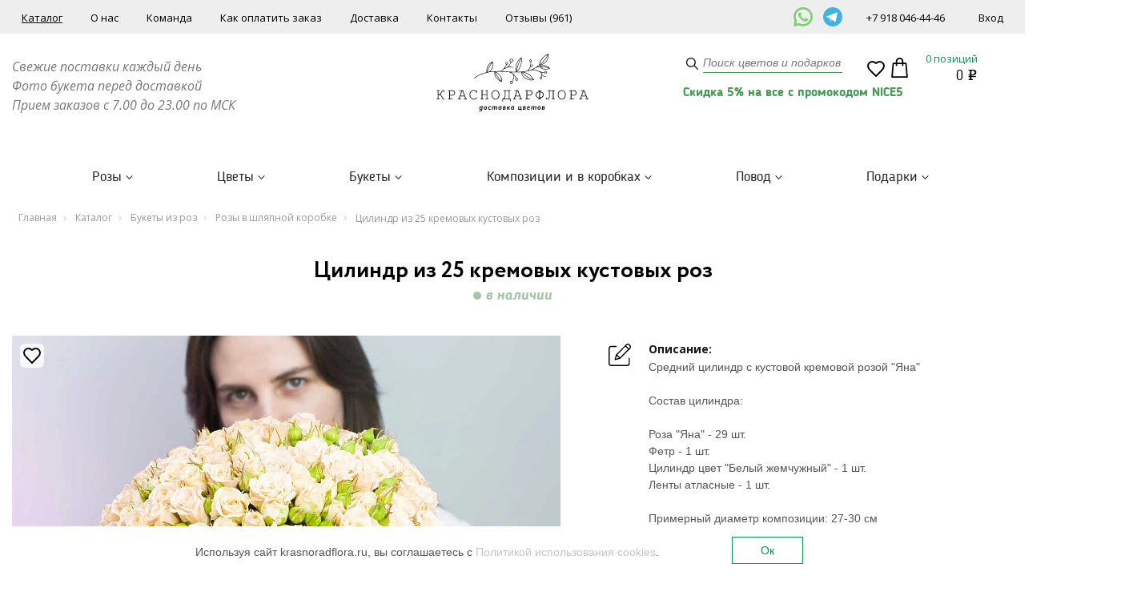

--- FILE ---
content_type: text/html; charset=UTF-8
request_url: https://krasnodarflora.ru/catalog/rozy_v_shlyapnoy_korobke/tsilindr_iz_kremovykh_roz/
body_size: 44862
content:
<!DOCTYPE html>
<html xml:lang="ru" lang="ru">
<head>
	<meta name="google-site-verification" content="CNvjG-kM0we3KbwgXud8CTFHxG1xDQXfiwHX17RX_PM" />
	<meta name="google-site-verification" content="DG4BZy8x4F8Vmr62UAjcAoiMZeUnsAN1oAw6YvaeYgs" />
	<script data-skip-moving="true" data-cfasync="false">const supportsTouch = 'ontouchstart' in window || navigator.msMaxTouchPoints;</script>
	<meta http-equiv="Content-Type" content="text/html; charset=UTF-8">
	<meta http-equiv="X-UA-Compatible" content="IE=edge"/>
	<meta name="viewport" content="width=device-width, initial-scale=1">
	<link rel="shortcut icon" type="image/x-icon" href="/favicon.ico"/>

	<script data-skip-moving="true">(function(w, d, n) {var cl = "bx-core";var ht = d.documentElement;var htc = ht ? ht.className : undefined;if (htc === undefined || htc.indexOf(cl) !== -1){return;}var ua = n.userAgent;if (/(iPad;)|(iPhone;)/i.test(ua)){cl += " bx-ios";}else if (/Windows/i.test(ua)){cl += ' bx-win';}else if (/Macintosh/i.test(ua)){cl += " bx-mac";}else if (/Linux/i.test(ua) && !/Android/i.test(ua)){cl += " bx-linux";}else if (/Android/i.test(ua)){cl += " bx-android";}cl += (/(ipad|iphone|android|mobile|touch)/i.test(ua) ? " bx-touch" : " bx-no-touch");cl += w.devicePixelRatio && w.devicePixelRatio >= 2? " bx-retina": " bx-no-retina";if (/AppleWebKit/.test(ua)){cl += " bx-chrome";}else if (/Opera/.test(ua)){cl += " bx-opera";}else if (/Firefox/.test(ua)){cl += " bx-firefox";}ht.className = htc ? htc + " " + cl : cl;})(window, document, navigator);</script>


<link href="/bitrix/js/ui/design-tokens/dist/ui.design-tokens.min.css?176189944723463" type="text/css"  rel="stylesheet" async />
<link href="/bitrix/js/ui/fonts/opensans/ui.font.opensans.min.css?16968038102320" type="text/css"  rel="stylesheet" async />
<link href="/bitrix/js/main/popup/dist/main.popup.bundle.min.css?176189959628056" type="text/css"  rel="stylesheet" async />
<link href="/bitrix/js/webdebug.reviews/photo_plugin/lightbox/style.css?16968038111773" type="text/css"  rel="stylesheet" async />
<link href="/bitrix/cache/css/s1/flora/page_2018119d9fff97099103d8859ea93002/page_2018119d9fff97099103d8859ea93002_v1.css?176718846423871" type="text/css"  rel="stylesheet" async />
<link href="/bitrix/cache/css/s1/flora/template_de84cd1584dd966a12cf1baacadbfb6b/template_de84cd1584dd966a12cf1baacadbfb6b_v1.css?1768824792364883" type="text/css"  data-template-style="true" rel="stylesheet" async />







<style>
.adm-default.adm-pixelplus .adm-main-menu-item-icon {
	background-position:center center;
	background-image:url(/bitrix/themes/pxpseo/icons/pixelplus.seo/pixpmenu-icon.png);
	}
.adm-main-menu-item-active.adm-pixelplus .adm-main-menu-item-icon {
	background-position:center center;
	background-image:url(/bitrix/themes/pxpseo/icons/pixelplus.seo/pixpmenu-icon.png);
	}
</style>
<meta name="description" content="Цилиндр из 25 кремовых кустовых роз заказать по выгодной цене в интернет-магазине. &#128666; Доставка цветов в Краснодаре от 30 минут! &#128144; Огромный ассортимент роз и сезонных цветов. &#128179; Бесплатная доставка по Краснодару. &#128248; Букеты 100% как на фото и фото перед отправкой! &#128172; 24/7 поддержка клиентов." />
    <meta name="keywords" content="" />
	<title>Цилиндр из 25 кремовых кустовых роз – заказать по выгодной цене в интернет-магазине в Краснодаре</title>

    <link rel="preload" href="https://fonts.googleapis.com/css?family=Open+Sans:400,400italic,700,700italic&subset=latin,cyrillic-ext,cyrillic&display=swap" as="style" onload="this.onload=null;this.rel='stylesheet'">
    <noscript>
        <link rel="stylesheet" async href="https://fonts.googleapis.com/css?family=Open+Sans:400,400italic,700,700italic&subset=latin,cyrillic-ext,cyrillic&display=swap">
    </noscript>

  <link rel="canonical" href="https://krasnodarflora.ru/catalog/rozy_v_shlyapnoy_korobke/tsilindr_iz_kremovykh_roz/" />
	<script data-skip-moving="true">
		function initGTMCount() {
		  /* Google Tag Manager */
			(function(w,d,s,l,i){w[l]=w[l]||[];w[l].push({'gtm.start':new Date().getTime(),event:'gtm.js'});var f=d.getElementsByTagName(s)[0],j=d.createElement(s),dl=l!='dataLayer'?'&l='+l:'';j.async=true;j.src='https://www.googletagmanager.com/gtm.js?id='+i+dl;f.parentNode.insertBefore(j,f);})(window,document,'script','dataLayer','GTM-NGS3L7Z');
		  /* End Google Tag Manager */
		}
	
		var gtired = false;
		if(supportsTouch){
			window.addEventListener('touchstart',()=>{if(gtired===false){gtired=true;setTimeout(()=>{initGTMCount();},0)}});
		} else {
			window.addEventListener('scroll',()=>{if(gtired===false){gtired=true;setTimeout(()=>{initGTMCount();},0)}});
		}
		window.addEventListener('mousemove',()=>{if(gtired===false){gtired=true;setTimeout(()=>{initGTMCount();},0)}});
	</script>
</head>

<body >
		<!-- Google Tag Manager (noscript) --><noscript><iframe src="https://www.googletagmanager.com/ns.html?id=GTM-NGS3L7Z" height="0" width="0" style="display:none;visibility:hidden"></iframe></noscript><!-- End Google Tag Manager (noscript) -->
    <!--cookies begin-->
    <div class="cookies_window" id="cook">
        <div class="cookies_container">
            <div class="row">
                <div class="col-sm-9">
                    <p>Используя сайт krasnoradflora.ru, вы соглашаетесь с <a href="/cookie/">Политикой использования cookies</a>.</p>
                </div>
                <div class="col-sm-3">
                    <p class="button"><a class="cook_button" id="cook-but" href="">Ок</a></p>
                </div>
            </div>
        </div>
    </div>
    <!--cookies end-->
<header itemscope itemtype="http://schema.org/WPHeader" title="Цилиндр из 25 кремовых кустовых роз – заказать по выгодной цене в интернет-магазине в Краснодаре">
    <meta itemprop="headline" content="Краснодарфлора">
    <meta itemprop="description"  content="Цилиндр из 25 кремовых кустовых роз заказать по выгодной цене в Краснодаре в интернет-магазине «КраснодарФлора». ❤ Большой выбор ★ Всегда свежие цветы и ароматный запах ✓ Лучшие цены! ❀ Модные тренды флористики ✈ ОЧЕНЬ быстрая доставка по Краснодару и ближайшим населённым пунктам! ☎ 8(800)222-65-57." />
</header>

    <div id="mainWrapper">
        <div id="bx-panel"></div>
                    <header id="header_main">
            <div class="top-line">
                <div class="container_full">
                    <div class="row">
                        <div class="col-lg-9 col-md-7">
                            <nav class="top-menu">
                                
	<ul>
					<li class="on ">
				<a href="/catalog/">Каталог</a>
							</li>
					<li class="">
				<a href="/about/">О нас</a>
							</li>
					<li class="">
				<a href="/nasha-komanda/">Команда</a>
							</li>
					<li class="">
				<a href="/oplata/">Как оплатить заказ</a>
							</li>
					<li class="">
				<a href="/dostavka/">Доставка</a>
							</li>
					<li class="">
				<a href="/contacts/">Контакты</a>
							</li>
					<li class="">
				<a href="/otzyvy/">Отзывы (961)</a>
							</li>
			</ul>
                            </nav>
                        </div>
						<div class="col-lg-1 col-md-2 h-contacts-social">
							<a href="https://wa.me/79180464446" target="_blank" title=""><img src="/bitrix/templates/flora/images/whatsapp-svgrepo-com.svg" alt=""></a>
<a href="https://t.me/krasnodarflora_chat" target="_blank" title=""><img src="/bitrix/templates/flora/images/telegram-svgrepo-com.svg" alt=""></a>
						</div>
                        <div class="col-lg-2 col-md-3">
							<div class="h-contacts-flex">
								<span><a href="tel:+79180464446">+7 918 046-44-46</a></span>
								<div class="cabinet">
																			<a href="#" class="openRegForm open_form" rel="registration"><span>Вход</span></a>
																	</div>
							</div>
                        </div>
                    </div>
                </div>
            </div>
            <div class="head-line">
                <div class="container_full">
                    <div class="row">
                        <div class="col-md-4">
                            <div class="schedule">
                                <p>
</p>
 <i><span style="font-size: 12pt;">Свежие поставки каждый день</span></i><br>
<span style="font-size: 12pt;"> </span><span style="font-size: 12pt;"> </span><i><span style="font-size: 12pt;"> </span></i><i><span style="font-size: 12pt;">
Фото букета перед доставкой&nbsp;</span></i><br>
<span style="font-size: 12pt;"> </span><span style="font-size: 12pt;"> </span><i><span style="font-size: 12pt;"> </span></i><i><span style="font-size: 12pt;">
Прием заказов с 7.00 до 23.00 по МСК</span></i><i><span style="font-size: 12pt;"> </span></i><i> </i> <br>                            </div>
                        </div>
                        <div class="col-md-4">
                            <div class="logo">
                                <a href="/" class="logo__link">                                    <picture>
                                        <source srcset="/bitrix/templates/flora/images/logo.svg" media="(min-width: 991px)">
                                        <img src="[data-uri]" alt="">
                                    </picture>

                                </a>                                                            </div>
                        </div>
                        <div>
                            <div class="col-md-2">
                                <div class="header_search">
                                        <form  id="title-container-search" action="/catalog/" method="post">
        <input id="title-search-input" class="str" type="text" name="q" value=""  size="15" maxlength="50" autocomplete="off"  placeholder="Поиск цветов и подарков" onfocus="this.placeholder = ''" onblur="this.placeholder = 'Поиск цветов и подарков'"/>
        <button type="submit" class="h_s_button"></button>
    </form>

                                </div>
                            </div>
                            <div class="col-md-2 col-basket basket--flex">
                                <div class="contactless-wrap" >
                                    <div class="contactless" >
                                        <a href="/stati-i-teksty/touchless.php">
                                            <img src="/bitrix/templates/flora/images/shopping-bag.svg">
                                        </a>
                                    </div>
                                </div>
                                <div class="favorite-general">
                                    <a href="/fav/">
                                        <div class="favorite-icon"></div>
                                        <div class="favorite-count"></div>
                                    </a>
                                </div>
                                <div class="h-basket" id="basket-line-flora"></div>
                            </div>
                                                                                        <div class="dissallow_order_text">
                                    <div class="container">
                                        Скидка 5% на все с промокодом NICE5                                    </div>
                                </div>
                                                    </div>
                    </div>
                </div>
            </div>
            <div class="h-catalog-menu-container">
                <div class="container_full">
                    <div class="row" style="overflow: hidden;">
                        <nav>
                                <ul class="h-catalog-menu">
                    <li>
                <a href="/catalog/rozy/">Розы</a>
                                    <div class="menuIn">
                        <div class="container_full">
                            <div class="row">
                                <ul class="sub-menu">
                                    <li class="h-catalog-menu-section-link">
                                        <a href="/catalog/rozy/">Все Розы</a>
                                    </li>
                                                                            <li >
                                                                                            <span class="category-menu">Бюджет</span>
                                                <ul class="child-menu">
                                                                                                            <li  >
                                                            <a class="child-menu-link" href="/catalog/rozy/filter/price-base-from-10000/apply/">
                                                                <span>Букеты от 10000</span>
                                                                                                                            </a>
                                                        </li>
                                                                                                            <li  >
                                                            <a class="child-menu-link" href="/catalog/rozy/filter/price-base-to-10000/apply/">
                                                                <span>Букеты до 10000</span>
                                                                                                                            </a>
                                                        </li>
                                                                                                            <li  >
                                                            <a class="child-menu-link" href="/catalog/rozy/filter/price-base-to-2000/apply/">
                                                                <span>Букеты до 2000</span>
                                                                                                                            </a>
                                                        </li>
                                                                                                            <li  >
                                                            <a class="child-menu-link" href="/catalog/rozy/filter/price-base-to-3000/apply/">
                                                                <span>Букеты до 3000</span>
                                                                                                                            </a>
                                                        </li>
                                                                                                            <li  >
                                                            <a class="child-menu-link" href="/catalog/rozy/filter/price-base-to-5000/apply/">
                                                                <span>Букеты до 5000</span>
                                                                                                                            </a>
                                                        </li>
                                                                                                    </ul>
                                                                                    </li>
                                                                            <li >
                                                                                            <span class="category-menu">Категории</span>
                                                <ul class="child-menu">
                                                                                                            <li  >
                                                            <a class="child-menu-link" href="/catalog/kustovye_rozy/">
                                                                <span>Кустовые розы</span>
                                                                                                                            </a>
                                                        </li>
                                                                                                            <li  >
                                                            <a class="child-menu-link" href="/catalog/rozy_mestnye/">
                                                                <span>Местные розы</span>
                                                                                                                            </a>
                                                        </li>
                                                                                                            <li  >
                                                            <a class="child-menu-link" href="/catalog/rozy_rossiya/">
                                                                <span>Российские розы</span>
                                                                                                                            </a>
                                                        </li>
                                                                                                            <li  >
                                                            <a class="child-menu-link" href="/catalog/rozy_gollandiya/">
                                                                <span>Голландские розы</span>
                                                                                                                            </a>
                                                        </li>
                                                                                                            <li  >
                                                            <a class="child-menu-link" href="/catalog/rozy_ecuador/">
                                                                <span>Эквадорские розы</span>
                                                                                                                            </a>
                                                        </li>
                                                                                                            <li  >
                                                            <a class="child-menu-link" href="/catalog/rozy/korotkie/">
                                                                <span>Короткие розы (30-50 см)</span>
                                                                                                                            </a>
                                                        </li>
                                                                                                            <li  >
                                                            <a class="child-menu-link" href="/catalog/rozy/srednie/">
                                                                <span>Средние розы (50-70 см)</span>
                                                                                                                            </a>
                                                        </li>
                                                                                                            <li  >
                                                            <a class="child-menu-link" href="/catalog/rozy/vysokie/">
                                                                <span>Высокие розы (от 70 см)</span>
                                                                                                                            </a>
                                                        </li>
                                                                                                            <li  >
                                                            <a class="child-menu-link" href="/catalog/pionovidnye_rozy/">
                                                                <span>Пионовидные розы</span>
                                                                                                                            </a>
                                                        </li>
                                                                                                    </ul>
                                                                                    </li>
                                                                            <li >
                                                                                            <span class="category-menu">По количеству</span>
                                                <ul class="child-menu">
                                                                                                            <li  >
                                                            <a class="child-menu-link" href="/catalog/9_roz/">
                                                                <span>9 роз</span>
                                                                                                                            </a>
                                                        </li>
                                                                                                            <li  >
                                                            <a class="child-menu-link" href="/catalog/rozy/11roz/">
                                                                <span>11 роз</span>
                                                                                                                            </a>
                                                        </li>
                                                                                                            <li  >
                                                            <a class="child-menu-link" href="/catalog/rozy/15/">
                                                                <span>15 роз</span>
                                                                                                                            </a>
                                                        </li>
                                                                                                            <li  >
                                                            <a class="child-menu-link" href="/catalog/rozy/filter/kolicestvo-is-19-roz/apply/">
                                                                <span>19 роз</span>
                                                                                                                            </a>
                                                        </li>
                                                                                                            <li  >
                                                            <a class="child-menu-link" href="/catalog/rozy/21/">
                                                                <span>21 роза</span>
                                                                                                                            </a>
                                                        </li>
                                                                                                            <li  >
                                                            <a class="child-menu-link" href="/catalog/29_roz/">
                                                                <span>29 роз</span>
                                                                                                                            </a>
                                                        </li>
                                                                                                            <li  >
                                                            <a class="child-menu-link" href="/catalog/rozy/39/">
                                                                <span>39 роз</span>
                                                                                                                            </a>
                                                        </li>
                                                                                                            <li  >
                                                            <a class="child-menu-link" href="/catalog/51_roza/">
                                                                <span>51 роза</span>
                                                                                                                                    <img src="/bitrix/templates/flora/components/bitrix/menu/top.custom.links/images/menu-star.svg"
                                                                         width="15" height="15" alt="">
                                                                                                                            </a>
                                                        </li>
                                                                                                            <li  >
                                                            <a class="child-menu-link" href="/catalog/101_roza/">
                                                                <span>101 роза</span>
                                                                                                                                    <img src="/bitrix/templates/flora/components/bitrix/menu/top.custom.links/images/menu-star.svg"
                                                                         width="15" height="15" alt="">
                                                                                                                            </a>
                                                        </li>
                                                                                                            <li  >
                                                            <a class="child-menu-link" href="/catalog/rozy/filter/kolicestvo-is-201roza/apply/">
                                                                <span>201 роза</span>
                                                                                                                            </a>
                                                        </li>
                                                                                                            <li  >
                                                            <a class="child-menu-link" href="/catalog/rozy/501roza/">
                                                                <span>501 роза</span>
                                                                                                                            </a>
                                                        </li>
                                                                                                    </ul>
                                                                                    </li>
                                                                            <li  class="on">
                                                                                            <span class="category-menu">По форме</span>
                                                <ul class="child-menu">
                                                                                                            <li  >
                                                            <a class="child-menu-link" href="/catalog/serdtsa_iz_roz/">
                                                                <span>В форме сердца</span>
                                                                                                                            </a>
                                                        </li>
                                                                                                            <li  >
                                                            <a class="child-menu-link" href="/catalog/">
                                                                <span>Классические букеты из роз</span>
                                                                                                                            </a>
                                                        </li>
                                                                                                            <li  >
                                                            <a class="child-menu-link" href="/catalog/rozy_v_kolbe_/">
                                                                <span>Розы в колбе</span>
                                                                                                                            </a>
                                                        </li>
                                                                                                            <li  >
                                                            <a class="child-menu-link" href="/catalog/rozy/filter/oformlenie-is-v_korzine/apply/">
                                                                <span>Розы в корзинах</span>
                                                                                                                            </a>
                                                        </li>
                                                                                                            <li  class="on" >
                                                            <a class="child-menu-link" href="/catalog/rozy_v_shlyapnoy_korobke/">
                                                                <span>Розы в коробке</span>
                                                                                                                            </a>
                                                        </li>
                                                                                                    </ul>
                                                                                    </li>
                                                                            <li >
                                                                                            <span class="category-menu">По цвету</span>
                                                <ul class="child-menu">
                                                                                                            <li  >
                                                            <a class="child-menu-link" href="/catalog/rozy/krasnye/">
                                                                <span>Букеты из красных роз</span>
                                                                                                                            </a>
                                                        </li>
                                                                                                            <li  >
                                                            <a class="child-menu-link" href="/catalog/rozy/belye/">
                                                                <span>Букеты из белых роз</span>
                                                                                                                            </a>
                                                        </li>
                                                                                                            <li  >
                                                            <a class="child-menu-link" href="/catalog/rozy/rozovye/">
                                                                <span>Букеты из розовых роз</span>
                                                                                                                            </a>
                                                        </li>
                                                                                                            <li  >
                                                            <a class="child-menu-link" href="/catalog/rozy/kremovye/">
                                                                <span>Букеты из кремовых роз</span>
                                                                                                                            </a>
                                                        </li>
                                                                                                            <li  >
                                                            <a class="child-menu-link" href="/catalog/rozy/zheltye/">
                                                                <span>Букеты из желтых роз</span>
                                                                                                                            </a>
                                                        </li>
                                                                                                            <li  >
                                                            <a class="child-menu-link" href="/catalog/rozy/orangevyie/">
                                                                <span>Букеты из оранжевых роз</span>
                                                                                                                            </a>
                                                        </li>
                                                                                                            <li  >
                                                            <a class="child-menu-link" href="/catalog/rozy/raznocvetnye-rozy/">
                                                                <span>Букеты из разноцветных роз</span>
                                                                                                                            </a>
                                                        </li>
                                                                                                            <li  >
                                                            <a class="child-menu-link" href="/catalog/rozy/golubye/">
                                                                <span>Букеты из синих роз</span>
                                                                                                                            </a>
                                                        </li>
                                                                                                            <li  >
                                                            <a class="child-menu-link" href="/catalog/rozy/chernye-rozy/">
                                                                <span>Букеты из черных роз</span>
                                                                                                                            </a>
                                                        </li>
                                                                                                    </ul>
                                                                                    </li>
                                                                    </ul>
                            </div>
                        </div>
                    </div>
                            </li>
                    <li>
                <a href="/catalog/tsvety/">Цветы</a>
                                    <div class="menuIn">
                        <div class="container_full">
                            <div class="row">
                                <ul class="sub-menu">
                                    <li class="h-catalog-menu-section-link">
                                        <a href="/catalog/tsvety/">Все Цветы</a>
                                    </li>
                                                                            <li >
                                                                                            <span class="category-menu">Тренды</span>
                                                <ul class="child-menu">
                                                                                                            <li  >
                                                            <a class="child-menu-link" href="/catalog//piony_cvety//">
                                                                <span>Букеты из пионов</span>
                                                                                                                                    <img src="/bitrix/templates/flora/components/bitrix/menu/top.custom.links/images/menu-star.svg"
                                                                         width="15" height="15" alt="">
                                                                                                                            </a>
                                                        </li>
                                                                                                            <li  >
                                                            <a class="child-menu-link" href="/catalog/">
                                                                <span>Букеты из эустомы</span>
                                                                                                                                    <img src="/bitrix/templates/flora/components/bitrix/menu/top.custom.links/images/menu-star.svg"
                                                                         width="15" height="15" alt="">
                                                                                                                            </a>
                                                        </li>
                                                                                                            <li  >
                                                            <a class="child-menu-link" href="/catalog/gortenziya/">
                                                                <span>Букеты из гортензии</span>
                                                                                                                                    <img src="/bitrix/templates/flora/components/bitrix/menu/top.custom.links/images/menu-star.svg"
                                                                         width="15" height="15" alt="">
                                                                                                                            </a>
                                                        </li>
                                                                                                            <li  >
                                                            <a class="child-menu-link" href="/catalog/georginy/">
                                                                <span>Букеты из георгин</span>
                                                                                                                                    <img src="/bitrix/templates/flora/components/bitrix/menu/top.custom.links/images/menu-star.svg"
                                                                         width="15" height="15" alt="">
                                                                                                                            </a>
                                                        </li>
                                                                                                            <li  >
                                                            <a class="child-menu-link" href="/catalog/alstromeriya/">
                                                                <span>Букеты из альстромерии</span>
                                                                                                                                    <img src="/bitrix/templates/flora/components/bitrix/menu/top.custom.links/images/menu-star.svg"
                                                                         width="15" height="15" alt="">
                                                                                                                            </a>
                                                        </li>
                                                                                                    </ul>
                                                                                    </li>
                                                                            <li >
                                                                                            <span class="category-menu">Категории</span>
                                                <ul class="child-menu">
                                                                                                            <li  >
                                                            <a class="child-menu-link" href="/catalog//rozy/">
                                                                <span>Розы</span>
                                                                                                                            </a>
                                                        </li>
                                                                                                            <li  >
                                                            <a class="child-menu-link" href="/catalog/piony_cvety/">
                                                                <span>Пионы</span>
                                                                                                                            </a>
                                                        </li>
                                                                                                            <li  >
                                                            <a class="child-menu-link" href="/catalog/tyulpany/">
                                                                <span>Тюльпаны</span>
                                                                                                                            </a>
                                                        </li>
                                                                                                            <li  >
                                                            <a class="child-menu-link" href="/catalog/eustoma/">
                                                                <span>Эустома</span>
                                                                                                                            </a>
                                                        </li>
                                                                                                            <li  >
                                                            <a class="child-menu-link" href="/catalog/khrizantemy/">
                                                                <span>Хризантемы</span>
                                                                                                                            </a>
                                                        </li>
                                                                                                            <li  >
                                                            <a class="child-menu-link" href="/catalog//gerbery_/">
                                                                <span>Герберы</span>
                                                                                                                            </a>
                                                        </li>
                                                                                                            <li  >
                                                            <a class="child-menu-link" href="/catalog/kally/">
                                                                <span>Каллы</span>
                                                                                                                            </a>
                                                        </li>
                                                                                                            <li  >
                                                            <a class="child-menu-link" href="/catalog/lilii/">
                                                                <span>Лилии</span>
                                                                                                                            </a>
                                                        </li>
                                                                                                            <li  >
                                                            <a class="child-menu-link" href="/catalog/nartsissy/">
                                                                <span>Нарциссы</span>
                                                                                                                            </a>
                                                        </li>
                                                                                                            <li  >
                                                            <a class="child-menu-link" href="/catalog/orkhidei/">
                                                                <span>Орхидеи</span>
                                                                                                                            </a>
                                                        </li>
                                                                                                            <li  >
                                                            <a class="child-menu-link" href="/catalog/podsolnukhi/">
                                                                <span>Подсолнухи</span>
                                                                                                                            </a>
                                                        </li>
                                                                                                            <li  >
                                                            <a class="child-menu-link" href="/catalog/ranunkulyusy/">
                                                                <span>Ранункулюсы</span>
                                                                                                                            </a>
                                                        </li>
                                                                                                            <li  >
                                                            <a class="child-menu-link" href="/catalog/romashki/">
                                                                <span>Ромашки</span>
                                                                                                                            </a>
                                                        </li>
                                                                                                            <li  >
                                                            <a class="child-menu-link" href="/catalog/freziya/">
                                                                <span>Фрезии</span>
                                                                                                                            </a>
                                                        </li>
                                                                                                            <li  >
                                                            <a class="child-menu-link" href="/catalog/tsvety_poshtuchno/">
                                                                <span>Цветы поштучно</span>
                                                                                                                            </a>
                                                        </li>
                                                                                                    </ul>
                                                                                    </li>
                                                                            <li >
                                                                                            <span class="category-menu">Для кого</span>
                                                <ul class="child-menu">
                                                                                                            <li  >
                                                            <a class="child-menu-link" href="/catalog/tsvety/filter/whom-is-shenshine/apply/">
                                                                <span>Букеты для женщин</span>
                                                                                                                            </a>
                                                        </li>
                                                                                                            <li  >
                                                            <a class="child-menu-link" href="/catalog/tsvety/whom-is-devushke/">
                                                                <span>Букеты девушкам</span>
                                                                                                                            </a>
                                                        </li>
                                                                                                            <li  >
                                                            <a class="child-menu-link" href="/catalog/tsvety/filter/whom-is-mame/apply/">
                                                                <span>Букеты для мамы</span>
                                                                                                                            </a>
                                                        </li>
                                                                                                            <li  >
                                                            <a class="child-menu-link" href="/catalog/tsvety/filter/whom-is-%2525D0%2525BD%2525D0%2525B5%2525D0%2525B2%2525D0%2525B5%2525D1%252581%2525D1%252582%2525D0%2525B5/apply/">
                                                                <span>Букет невесты</span>
                                                                                                                            </a>
                                                        </li>
                                                                                                            <li  >
                                                            <a class="child-menu-link" href="/catalog/tsvety/filter/whom-is-myshine/apply/">
                                                                <span>Букеты для мужчин</span>
                                                                                                                            </a>
                                                        </li>
                                                                                                            <li  >
                                                            <a class="child-menu-link" href="/catalog/tsvety/filter/whom-is-nachalniku/apply/">
                                                                <span>Букет руководителю</span>
                                                                                                                            </a>
                                                        </li>
                                                                                                            <li  >
                                                            <a class="child-menu-link" href="/catalog/tsvety/filter/whom-is-kollege/apply/">
                                                                <span>Букет для коллеги</span>
                                                                                                                            </a>
                                                        </li>
                                                                                                            <li  >
                                                            <a class="child-menu-link" href="/catalog/tsvety/sestre/">
                                                                <span>Букет для сестры</span>
                                                                                                                            </a>
                                                        </li>
                                                                                                            <li  >
                                                            <a class="child-menu-link" href="/catalog/tsvety/filter/whom-is-pape/apply/">
                                                                <span>Букеты для папы</span>
                                                                                                                            </a>
                                                        </li>
                                                                                                            <li  >
                                                            <a class="child-menu-link" href="/catalog/tsvety/whom-is-devochke/">
                                                                <span>Букеты для девочки</span>
                                                                                                                            </a>
                                                        </li>
                                                                                                            <li  >
                                                            <a class="child-menu-link" href="/catalog/tsvety/whom-is-rebenky/">
                                                                <span>Букеты для детей</span>
                                                                                                                            </a>
                                                        </li>
                                                                                                    </ul>
                                                                                    </li>
                                                                            <li >
                                                                                            <span class="category-menu">Бюджет</span>
                                                <ul class="child-menu">
                                                                                                            <li  >
                                                            <a class="child-menu-link" href="/catalog/tsvety/filter/price-base-from-10000/apply/">
                                                                <span>Букеты от 10000</span>
                                                                                                                            </a>
                                                        </li>
                                                                                                            <li  >
                                                            <a class="child-menu-link" href="/catalog/tsvety/filter/price-base-to-1000/apply/">
                                                                <span>Букеты до 1000</span>
                                                                                                                            </a>
                                                        </li>
                                                                                                            <li  >
                                                            <a class="child-menu-link" href="/catalog/tsvety/filter/price-base-to-10000/apply/">
                                                                <span>Букеты до 10000</span>
                                                                                                                            </a>
                                                        </li>
                                                                                                            <li  >
                                                            <a class="child-menu-link" href="/catalog/tsvety/filter/price-base-to-2000/apply/">
                                                                <span>Букеты до 2000</span>
                                                                                                                            </a>
                                                        </li>
                                                                                                            <li  >
                                                            <a class="child-menu-link" href="/catalog/tsvety/filter/price-base-to-3000/apply/">
                                                                <span>Букеты до 3000</span>
                                                                                                                            </a>
                                                        </li>
                                                                                                            <li  >
                                                            <a class="child-menu-link" href="/catalog/catalog/tsvety/filter/price-base-to-5000//">
                                                                <span>Букеты до 5000</span>
                                                                                                                            </a>
                                                        </li>
                                                                                                    </ul>
                                                                                    </li>
                                                                    </ul>
                            </div>
                        </div>
                    </div>
                            </li>
                    <li>
                <a href="/catalog/bukety/">Букеты</a>
                                    <div class="menuIn">
                        <div class="container_full">
                            <div class="row">
                                <ul class="sub-menu">
                                    <li class="h-catalog-menu-section-link">
                                        <a href="/catalog/bukety/">Все Букеты</a>
                                    </li>
                                                                            <li >
                                                                                            <span class="category-menu">Популярные</span>
                                                <ul class="child-menu">
                                                                                                            <li  >
                                                            <a class="child-menu-link" href="/catalog/bolshie/">
                                                                <span>Большие букеты</span>
                                                                                                                                    <img src="/bitrix/templates/flora/components/bitrix/menu/top.custom.links/images/menu-star.svg"
                                                                         width="15" height="15" alt="">
                                                                                                                            </a>
                                                        </li>
                                                                                                            <li  >
                                                            <a class="child-menu-link" href="/catalog/bukety_bez_upakovki/">
                                                                <span>Букеты без упаковки</span>
                                                                                                                                    <img src="/bitrix/templates/flora/components/bitrix/menu/top.custom.links/images/menu-star.svg"
                                                                         width="15" height="15" alt="">
                                                                                                                            </a>
                                                        </li>
                                                                                                            <li  >
                                                            <a class="child-menu-link" href="/catalog/piony/">
                                                                <span>Букеты из пионов</span>
                                                                                                                                    <img src="/bitrix/templates/flora/components/bitrix/menu/top.custom.links/images/menu-star.svg"
                                                                         width="15" height="15" alt="">
                                                                                                                            </a>
                                                        </li>
                                                                                                            <li  >
                                                            <a class="child-menu-link" href="/catalog/monobukety/">
                                                                <span>Монобукеты</span>
                                                                                                                                    <img src="/bitrix/templates/flora/components/bitrix/menu/top.custom.links/images/menu-star.svg"
                                                                         width="15" height="15" alt="">
                                                                                                                            </a>
                                                        </li>
                                                                                                            <li  >
                                                            <a class="child-menu-link" href="/catalog/nedorogie/">
                                                                <span>Недорогие цветочные букеты</span>
                                                                                                                                    <img src="/bitrix/templates/flora/components/bitrix/menu/top.custom.links/images/menu-star.svg"
                                                                         width="15" height="15" alt="">
                                                                                                                            </a>
                                                        </li>
                                                                                                            <li  >
                                                            <a class="child-menu-link" href="/catalog/tsvetochnaya_podpiska/">
                                                                <span>Цветочная подписка</span>
                                                                                                                                    <img src="/bitrix/templates/flora/components/bitrix/menu/top.custom.links/images/menu-star.svg"
                                                                         width="15" height="15" alt="">
                                                                                                                            </a>
                                                        </li>
                                                                                                    </ul>
                                                                                    </li>
                                                                            <li >
                                                                                            <span class="category-menu">Категории</span>
                                                <ul class="child-menu">
                                                                                                            <li  >
                                                            <a class="child-menu-link" href="/catalog/bukety/buketi-v-pastelnih-tonah/">
                                                                <span>Букеты в пастельных тонах</span>
                                                                                                                            </a>
                                                        </li>
                                                                                                            <li  >
                                                            <a class="child-menu-link" href="/catalog/bukety/gortenziya/">
                                                                <span>Букеты из гортензии</span>
                                                                                                                            </a>
                                                        </li>
                                                                                                            <li  >
                                                            <a class="child-menu-link" href="/catalog/bukety_iz_polevykh_tsvetov/">
                                                                <span>Букеты из полевых цветов</span>
                                                                                                                            </a>
                                                        </li>
                                                                                                            <li  >
                                                            <a class="child-menu-link" href="/catalog/bukety_iz_sukhotsvetov/">
                                                                <span>Букеты из сухоцветов</span>
                                                                                                                            </a>
                                                        </li>
                                                                                                            <li  >
                                                            <a class="child-menu-link" href="/catalog/bukety_iz_tyulpanov/">
                                                                <span>Букеты из тюльпанов</span>
                                                                                                                            </a>
                                                        </li>
                                                                                                            <li  >
                                                            <a class="child-menu-link" href="/catalog/gipsofily/">
                                                                <span>Букеты с гипсофилами</span>
                                                                                                                            </a>
                                                        </li>
                                                                                                            <li  >
                                                            <a class="child-menu-link" href="/catalog/dorogie/">
                                                                <span>Дорогие букеты</span>
                                                                                                                            </a>
                                                        </li>
                                                                                                            <li  >
                                                            <a class="child-menu-link" href="/catalog/interernyy_set/">
                                                                <span>Интерьерные сеты</span>
                                                                                                                            </a>
                                                        </li>
                                                                                                            <li  >
                                                            <a class="child-menu-link" href="/catalog/miks_bukety/">
                                                                <span>Миксбукеты</span>
                                                                                                                            </a>
                                                        </li>
                                                                                                            <li  >
                                                            <a class="child-menu-link" href="/catalog/bolshie/color-is-raznocvetnye/">
                                                                <span>Разноцветные букеты</span>
                                                                                                                            </a>
                                                        </li>
                                                                                                    </ul>
                                                                                    </li>
                                                                            <li >
                                                                                            <span class="category-menu">Для кого</span>
                                                <ul class="child-menu">
                                                                                                            <li  >
                                                            <a class="child-menu-link" href="/catalog/bukety/henshine/">
                                                                <span>Красивые букеты из цветов для женщины</span>
                                                                                                                            </a>
                                                        </li>
                                                                                                            <li  >
                                                            <a class="child-menu-link" href="/catalog/bukety/lyubimoy/">
                                                                <span>Красивые букеты девушкам</span>
                                                                                                                            </a>
                                                        </li>
                                                                                                            <li  >
                                                            <a class="child-menu-link" href="/catalog/bukety/mame/">
                                                                <span>Букеты для мамы</span>
                                                                                                                            </a>
                                                        </li>
                                                                                                            <li  >
                                                            <a class="child-menu-link" href="/catalog/buket_nevesty/">
                                                                <span>Букет невесты</span>
                                                                                                                            </a>
                                                        </li>
                                                                                                            <li  >
                                                            <a class="child-menu-link" href="/catalog/bukety/myshine/">
                                                                <span>Букеты для мужчины</span>
                                                                                                                            </a>
                                                        </li>
                                                                                                            <li  >
                                                            <a class="child-menu-link" href="/catalog/bukety/whom-is-nachalniku/">
                                                                <span>Букет руководителю</span>
                                                                                                                            </a>
                                                        </li>
                                                                                                            <li  >
                                                            <a class="child-menu-link" href="/catalog/bukety/whom-is-kollege/">
                                                                <span>Букет для коллеги</span>
                                                                                                                            </a>
                                                        </li>
                                                                                                            <li  >
                                                            <a class="child-menu-link" href="/catalog/bukety/whom-is-sestre/">
                                                                <span>Букет для сестры</span>
                                                                                                                            </a>
                                                        </li>
                                                                                                            <li  >
                                                            <a class="child-menu-link" href="/catalog/bukety/whom-is-pape/">
                                                                <span>Букеты для папы</span>
                                                                                                                            </a>
                                                        </li>
                                                                                                            <li  >
                                                            <a class="child-menu-link" href="/catalog/bukety/whom-is-devochke/">
                                                                <span>Букеты для девочки</span>
                                                                                                                            </a>
                                                        </li>
                                                                                                            <li  >
                                                            <a class="child-menu-link" href="/catalog/bukety/detyam/">
                                                                <span>Букеты для детей</span>
                                                                                                                            </a>
                                                        </li>
                                                                                                    </ul>
                                                                                    </li>
                                                                            <li >
                                                                                            <span class="category-menu">Бюджет</span>
                                                <ul class="child-menu">
                                                                                                            <li  >
                                                            <a class="child-menu-link" href="/catalog/bukety/filter/price-base-from-10000/apply/">
                                                                <span>Букеты от 10000</span>
                                                                                                                            </a>
                                                        </li>
                                                                                                            <li  >
                                                            <a class="child-menu-link" href="/catalog/bukety/filter/price-base-to-10000/apply/">
                                                                <span>Букеты до 10000</span>
                                                                                                                            </a>
                                                        </li>
                                                                                                            <li  >
                                                            <a class="child-menu-link" href="/catalog/bukety/filter/price-base-to-1500/apply/">
                                                                <span>Букеты до 1500</span>
                                                                                                                            </a>
                                                        </li>
                                                                                                            <li  >
                                                            <a class="child-menu-link" href="/catalog/bukety/filter/price-base-to-3000/apply/">
                                                                <span>Букеты до 3000</span>
                                                                                                                            </a>
                                                        </li>
                                                                                                            <li  >
                                                            <a class="child-menu-link" href="/catalog/bukety/filter/price-base-to-5000/apply/">
                                                                <span>Букеты до 5000</span>
                                                                                                                            </a>
                                                        </li>
                                                                                                    </ul>
                                                                                    </li>
                                                                    </ul>
                            </div>
                        </div>
                    </div>
                            </li>
                    <li>
                <a href="/catalog/">Композиции и в коробках</a>
                                    <div class="menuIn">
                        <div class="container_full">
                            <div class="row">
                                <ul class="sub-menu">
                                    <li class="h-catalog-menu-section-link">
                                        <a href="/catalog/">Все Композиции и в коробках</a>
                                    </li>
                                                                            <li >
                                                                                            <span class="category-menu">Композиции</span>
                                                <ul class="child-menu">
                                                                                                            <li  >
                                                            <a class="child-menu-link" href="/catalog/v_derevyannykh_yashchikakh/">
                                                                <span>В деревянных ящиках</span>
                                                                                                                            </a>
                                                        </li>
                                                                                                            <li  >
                                                            <a class="child-menu-link" href="/catalog/kompozitsii_s_tykvami/">
                                                                <span>Композиции с тыквами</span>
                                                                                                                            </a>
                                                        </li>
                                                                                                            <li  >
                                                            <a class="child-menu-link" href="/catalog/s_makarunsami/">
                                                                <span>Коробочки с макарунсами и цветами</span>
                                                                                                                            </a>
                                                        </li>
                                                                                                            <li  >
                                                            <a class="child-menu-link" href="/catalog/neobychnye/">
                                                                <span>Необычные композиции и букеты</span>
                                                                                                                            </a>
                                                        </li>
                                                                                                            <li  >
                                                            <a class="child-menu-link" href="/catalog/sladkie-bukety/">
                                                                <span>Сладкие букеты</span>
                                                                                                                            </a>
                                                        </li>
                                                                                                            <li  >
                                                            <a class="child-menu-link" href="/catalog/cvety-v-korobkah/">
                                                                <span>Цветы в коробках</span>
                                                                                                                            </a>
                                                        </li>
                                                                                                            <li  >
                                                            <a class="child-menu-link" href="/catalog/v_playm_paketakh/">
                                                                <span>Цветы в плайм пакетах</span>
                                                                                                                            </a>
                                                        </li>
                                                                                                    </ul>
                                                                                    </li>
                                                                            <li >
                                                                                            <span class="category-menu">Корзины с цветами</span>
                                                <ul class="child-menu">
                                                                                                            <li  >
                                                            <a class="child-menu-link" href="/catalog/korziny_iz_roz/">
                                                                <span>Корзины из роз</span>
                                                                                                                            </a>
                                                        </li>
                                                                                                            <li  >
                                                            <a class="child-menu-link" href="/catalog/korziny_iz_miks_tsvetov/">
                                                                <span>Корзины из микс цветов</span>
                                                                                                                            </a>
                                                        </li>
                                                                                                            <li  >
                                                            <a class="child-menu-link" href="/catalog/korziny_iz_tyulpanov/">
                                                                <span>Корзины с тюльпанами</span>
                                                                                                                            </a>
                                                        </li>
                                                                                                            <li  >
                                                            <a class="child-menu-link" href="/catalog/korziny_iz_khrizantem/">
                                                                <span>Корзины с хризантемами</span>
                                                                                                                            </a>
                                                        </li>
                                                                                                    </ul>
                                                                                    </li>
                                                                            <li >
                                                                                            <span class="category-menu">Цветы в коробках</span>
                                                <ul class="child-menu">
                                                                                                            <li  >
                                                            <a class="child-menu-link" href="/catalog/rozy_v_shlyapnykh_korobkakh/">
                                                                <span>Розы в коробках</span>
                                                                                                                            </a>
                                                        </li>
                                                                                                            <li  >
                                                            <a class="child-menu-link" href="/catalog/miks_tsvety_v_shlyapnykh_korobkakh/">
                                                                <span>Микс цветы в коробках</span>
                                                                                                                            </a>
                                                        </li>
                                                                                                            <li  >
                                                            <a class="child-menu-link" href="/catalog/vip_shlyapnye_korobki/">
                                                                <span>VIP в коробках</span>
                                                                                                                            </a>
                                                        </li>
                                                                                                            <li  >
                                                            <a class="child-menu-link" href="/catalog/piony_v_shlyapnykh_korobkakh/">
                                                                <span>Пионы в коробках</span>
                                                                                                                            </a>
                                                        </li>
                                                                                                    </ul>
                                                                                    </li>
                                                                            <li >
                                                                                            <span class="category-menu">Цветы в горшках</span>
                                                <ul class="child-menu">
                                                                                                            <li  >
                                                            <a class="child-menu-link" href="/catalog/gorshechnye_rasteniya//">
                                                                <span>Цветы в горшках</span>
                                                                                                                            </a>
                                                        </li>
                                                                                                    </ul>
                                                                                    </li>
                                                                    </ul>
                            </div>
                        </div>
                    </div>
                            </li>
                    <li>
                <a href="/catalog/">Повод</a>
                                    <div class="menuIn">
                        <div class="container_full">
                            <div class="row">
                                <ul class="sub-menu">
                                    <li class="h-catalog-menu-section-link">
                                        <a href="/catalog/">Все Повод</a>
                                    </li>
                                                                            <li >
                                                                                            <span class="category-menu">Все праздники</span>
                                                <ul class="child-menu">
                                                                                                            <li  >
                                                            <a class="child-menu-link" href="/catalog/">
                                                                <span>День Рождения</span>
                                                                                                                            </a>
                                                        </li>
                                                                                                            <li  >
                                                            <a class="child-menu-link" href="/catalog/">
                                                                <span>Свадьба</span>
                                                                                                                            </a>
                                                        </li>
                                                                                                            <li  >
                                                            <a class="child-menu-link" href="/catalog/cveti_na_8_marta/">
                                                                <span>8 марта</span>
                                                                                                                            </a>
                                                        </li>
                                                                                                            <li  >
                                                            <a class="child-menu-link" href="/catalog/bukety_na_14_fevralya/">
                                                                <span>14 февраля</span>
                                                                                                                            </a>
                                                        </li>
                                                                                                            <li  >
                                                            <a class="child-menu-link" href="/catalog/den_materi/">
                                                                <span>День матери</span>
                                                                                                                            </a>
                                                        </li>
                                                                                                            <li  >
                                                            <a class="child-menu-link" href="/catalog/new_year/">
                                                                <span>Новый год</span>
                                                                                                                            </a>
                                                        </li>
                                                                                                            <li  >
                                                            <a class="child-menu-link" href="/catalog/1_sentyabrya/">
                                                                <span>1 сентября</span>
                                                                                                                            </a>
                                                        </li>
                                                                                                            <li  >
                                                            <a class="child-menu-link" href="/catalog/">
                                                                <span>23 февраля</span>
                                                                                                                            </a>
                                                        </li>
                                                                                                            <li  >
                                                            <a class="child-menu-link" href="/catalog/">
                                                                <span>Выписка из роддома</span>
                                                                                                                            </a>
                                                        </li>
                                                                                                            <li  >
                                                            <a class="child-menu-link" href="/catalog/">
                                                                <span>Выпускной</span>
                                                                                                                            </a>
                                                        </li>
                                                                                                            <li  >
                                                            <a class="child-menu-link" href="/catalog/den_uchitelya/">
                                                                <span>День учителя</span>
                                                                                                                            </a>
                                                        </li>
                                                                                                            <li  >
                                                            <a class="child-menu-link" href="/catalog/paskha/">
                                                                <span>Пасха</span>
                                                                                                                            </a>
                                                        </li>
                                                                                                            <li  >
                                                            <a class="child-menu-link" href="/catalog/">
                                                                <span>Последний звонок</span>
                                                                                                                            </a>
                                                        </li>
                                                                                                    </ul>
                                                                                    </li>
                                                                            <li >
                                                                                            <span class="category-menu">День рождения</span>
                                                <ul class="child-menu">
                                                                                                            <li  >
                                                            <a class="child-menu-link" href="/catalog/piony/piony-na-den-rohdeniya/">
                                                                <span>Букет пионов на день рождения</span>
                                                                                                                            </a>
                                                        </li>
                                                                                                            <li  >
                                                            <a class="child-menu-link" href="/catalog/bukety/den-rohdeniya/">
                                                                <span>Букеты на день рождения</span>
                                                                                                                            </a>
                                                        </li>
                                                                                                            <li  >
                                                            <a class="child-menu-link" href="/catalog/podarochnye_korziny/korzina-den-rohdenie/">
                                                                <span>Корзина с подарками на день рождения</span>
                                                                                                                            </a>
                                                        </li>
                                                                                                            <li  >
                                                            <a class="child-menu-link" href="/catalog/nedorogie/events-is-den-rohdenie//">
                                                                <span>Недорогие букеты на день рождения</span>
                                                                                                                            </a>
                                                        </li>
                                                                                                            <li  >
                                                            <a class="child-menu-link" href="/catalog/201_roza_i_bolee/events-is-den-rohdenie/">
                                                                <span>Огромный букет роз на день рождения</span>
                                                                                                                            </a>
                                                        </li>
                                                                                                            <li  >
                                                            <a class="child-menu-link" href="/catalog/neobychnye/cvety-original-den-rohdenie/">
                                                                <span>Оригинальные букеты на день рождения</span>
                                                                                                                            </a>
                                                        </li>
                                                                                                            <li  >
                                                            <a class="child-menu-link" href="/catalog/serdtsa_iz_roz/events-is-den-rohdenie/">
                                                                <span>Розы в форме сердца на день рождения</span>
                                                                                                                            </a>
                                                        </li>
                                                                                                            <li  >
                                                            <a class="child-menu-link" href="/catalog/rozy/den-rohdeniya//">
                                                                <span>Розы на день рождения</span>
                                                                                                                            </a>
                                                        </li>
                                                                                                            <li  >
                                                            <a class="child-menu-link" href="/catalog/vozdushnye_shary/den-rohdeniya/">
                                                                <span>Шары на День рождения</span>
                                                                                                                            </a>
                                                        </li>
                                                                                                    </ul>
                                                                                    </li>
                                                                            <li >
                                                                                            <span class="category-menu">Повод</span>
                                                <ul class="child-menu">
                                                                                                            <li  >
                                                            <a class="child-menu-link" href="/catalog/rozy/svadba/">
                                                                <span>Букет из роз на свадьбу</span>
                                                                                                                            </a>
                                                        </li>
                                                                                                            <li  >
                                                            <a class="child-menu-link" href="/catalog/korziny_iz_roz/na-svadbu/">
                                                                <span>Корзины из роз на свадьбу</span>
                                                                                                                            </a>
                                                        </li>
                                                                                                            <li  >
                                                            <a class="child-menu-link" href="/catalog/nedorogie/events-is-svadba/">
                                                                <span>Недорогие букеты на свадьбу</span>
                                                                                                                            </a>
                                                        </li>
                                                                                                            <li  >
                                                            <a class="child-menu-link" href="/catalog/piony/svadba/">
                                                                <span>Свадебные букеты из пионов</span>
                                                                                                                            </a>
                                                        </li>
                                                                                                    </ul>
                                                                                    </li>
                                                                    </ul>
                            </div>
                        </div>
                    </div>
                            </li>
                    <li>
                <a href="/catalog/podarki/">Подарки</a>
                                    <div class="menuIn">
                        <div class="container_full">
                            <div class="row">
                                <ul class="sub-menu">
                                    <li class="h-catalog-menu-section-link">
                                        <a href="/catalog/podarki/">Все Подарки</a>
                                    </li>
                                                                            <li >
                                                                                            <span class="category-menu">Подарки</span>
                                                <ul class="child-menu">
                                                                                                            <li  >
                                                            <a class="child-menu-link" href="/catalog/lego/">
                                                                <span>Lego</span>
                                                                                                                            </a>
                                                        </li>
                                                                                                            <li  >
                                                            <a class="child-menu-link" href="/catalog/vozdushnye_shary/">
                                                                <span>Гелиевые шары</span>
                                                                                                                            </a>
                                                        </li>
                                                                                                            <li  >
                                                            <a class="child-menu-link" href="/catalog/knigi/">
                                                                <span>Книги</span>
                                                                                                                            </a>
                                                        </li>
                                                                                                            <li  >
                                                            <a class="child-menu-link" href="/catalog/myagkie_igrushki/">
                                                                <span>Мягкие игрушки</span>
                                                                                                                            </a>
                                                        </li>
                                                                                                            <li  >
                                                            <a class="child-menu-link" href="/catalog/hand_made/">
                                                                <span>Оригинальные hand made подарки</span>
                                                                                                                            </a>
                                                        </li>
                                                                                                            <li  >
                                                            <a class="child-menu-link" href="/catalog/otkrytki/">
                                                                <span>Открытки</span>
                                                                                                                            </a>
                                                        </li>
                                                                                                            <li  >
                                                            <a class="child-menu-link" href="/catalog/svechi/">
                                                                <span>Свечи</span>
                                                                                                                            </a>
                                                        </li>
                                                                                                            <li  >
                                                            <a class="child-menu-link" href="/catalog/torty_iz_pampersov/">
                                                                <span>Торты из памперсов</span>
                                                                                                                            </a>
                                                        </li>
                                                                                                    </ul>
                                                                                    </li>
                                                                            <li >
                                                                                            <span class="category-menu">Вкусные подарки</span>
                                                <ul class="child-menu">
                                                                                                            <li  >
                                                            <a class="child-menu-link" href="/catalog/originalnye_hand_made_konfety/">
                                                                <span>Handmade конфеты</span>
                                                                                                                            </a>
                                                        </li>
                                                                                                            <li  >
                                                            <a class="child-menu-link" href="/catalog/vkusnye_podarki/">
                                                                <span>Вкусные подарки</span>
                                                                                                                            </a>
                                                        </li>
                                                                                                            <li  >
                                                            <a class="child-menu-link" href="/catalog/konfety/">
                                                                <span>Конфеты</span>
                                                                                                                            </a>
                                                        </li>
                                                                                                            <li  >
                                                            <a class="child-menu-link" href="/catalog/korziny_s_fruktami/">
                                                                <span>Корзины фруктов</span>
                                                                                                                            </a>
                                                        </li>
                                                                                                            <li  >
                                                            <a class="child-menu-link" href="/catalog/makarons_/">
                                                                <span>Макаронс</span>
                                                                                                                            </a>
                                                        </li>
                                                                                                            <li  >
                                                            <a class="child-menu-link" href="/catalog/podarochnye_korziny/">
                                                                <span>Подарочные корзины</span>
                                                                                                                            </a>
                                                        </li>
                                                                                                            <li  >
                                                            <a class="child-menu-link" href="/catalog/torty/">
                                                                <span>Торты</span>
                                                                                                                            </a>
                                                        </li>
                                                                                                    </ul>
                                                                                    </li>
                                                                            <li >
                                                                                            <span class="category-menu">Электроника</span>
                                                <ul class="child-menu">
                                                                                                            <li  >
                                                            <a class="child-menu-link" href="/catalog/apple/">
                                                                <span>Apple</span>
                                                                                                                            </a>
                                                        </li>
                                                                                                            <li  >
                                                            <a class="child-menu-link" href="/catalog/gadgets/">
                                                                <span>Гаджеты</span>
                                                                                                                            </a>
                                                        </li>
                                                                                                    </ul>
                                                                                    </li>
                                                                    </ul>
                            </div>
                        </div>
                    </div>
                            </li>
            </ul>
                        </nav>
                    </div>
                </div>
            </div>
        </header>
                <div class="reg_modal registration">
            <div class="close_callback">
                <span></span>
                <span></span>
            </div>
            <div class="tabs">
                <ul class="tabs__caption">
                    <li class="active">Вход</li>
                    <li>Регистрация</li>
                </ul>
                <div class="tabs__content  active">
                    <div id="comp_a13bfeb7ada5cb2acaadec497f198e2c"><!--needvalidate-->

<form name="form_auth" method="post" action="/catalog/rozy_v_shlyapnoy_korobke/tsilindr_iz_kremovykh_roz/"  class=""><input type="hidden" name="bxajaxid" id="bxajaxid_a13bfeb7ada5cb2acaadec497f198e2c_8BACKi" value="a13bfeb7ada5cb2acaadec497f198e2c" /><input type="hidden" name="AJAX_CALL" value="Y" />
    <input type="hidden" name="login_request" value="y">
    <div class="reg_field">
        <input type="text" data-required="y" data-isemail="y" name="USER_LOGIN" id="loginformname" value="" required />
        <label for="loginformname">Email</label>
    </div>
    <div class="reg_field">
        <input type="password" name="USER_PASSWORD" id="loginformpass" data-required="y" data-isemail="y" required />
        <label for="loginformpass">Пароль</label>
    </div>
        <div class="reg_but">
        <input type="submit"  name="AUTH_ACTION"  value="Войти"/>
    </div>
</form>
<div class="reg_pass">
    <a href="javascript:void(0)"
       class="openRegForm"
       data-url="/bitrix/templates/flora/ajax/modal.php?modal=forgotpass"
       data-title="Восстановление пароля"
       onclick="$('.auth-modal').removeClass('open')">Забыли пароль?</a>
</div>
<div class="s_auth">
    <p>Или войти с помощью</p>
    <div class="s_links">
                    <div class="bx-authform-social">
	<ul>
		<li>
			<a id="bx_socserv_icon_GoogleOAuth" class="google bx-authform-social-icon" href="javascript:void(0)" onclick="BX.util.popup('https://accounts.google.com/o/oauth2/auth?client_id=743738255265-8ajbvk0u6hml0pticurcelfglo8pgkq9.apps.googleusercontent.com&amp;redirect_uri=https%3A%2F%2Fkrasnodarflora.ru%2Fbitrix%2Ftools%2Foauth%2Fgoogle.php&amp;scope=https%3A%2F%2Fwww.googleapis.com%2Fauth%2Fuserinfo.email+https%3A%2F%2Fwww.googleapis.com%2Fauth%2Fuserinfo.profile&amp;response_type=code&amp;access_type=offline&amp;state=provider%3DGoogleOAuth%26site_id%3Ds1%26backurl%3D%252Fcatalog%252Frozy_v_shlyapnoy_korobke%252Ftsilindr_iz_kremovykh_roz%252F%253Fcheck_key%253D64a680fb2b08da57969654e11ea806c7%26mode%3Dopener%26redirect_url%3D%252Fcatalog%252Frozy_v_shlyapnoy_korobke%252Ftsilindr_iz_kremovykh_roz%252F', 580, 400)" title="Google"></a>
			</li>
		<li>
			<a id="bx_socserv_icon_YandexOAuth" class="yandex bx-authform-social-icon" href="javascript:void(0)" onclick="BX.util.popup('https://oauth.yandex.ru/authorize?response_type=code&amp;client_id=cde79767777b46eca56665709971b28c&amp;display=popup&amp;redirect_uri=https%3A%2F%2Fkrasnodarflora.ru%2Fbitrix%2Ftools%2Foauth%2Fyandex.php&amp;force_confirm=yes&amp;state=site_id%3Ds1%26backurl%3D%252Fcatalog%252Frozy_v_shlyapnoy_korobke%252Ftsilindr_iz_kremovykh_roz%252F%253Fcheck_key%253D64a680fb2b08da57969654e11ea806c7%26mode%3Dopener%26redirect_url%3D%252Fcatalog%252Frozy_v_shlyapnoy_korobke%252Ftsilindr_iz_kremovykh_roz%252F', 680, 600)" title="Яндекс"></a>
			</li>
		<li>
			<a id="bx_socserv_icon_MailRuOpenID" class="openid-mail-ru bx-authform-social-icon" href="javascript:void(0)" onclick="BxSocServPopup('MailRuOpenID')" title="Mail.Ru OpenID"></a>
				<div id="bx_socserv_form_MailRuOpenID" class="bx-authform-social-popup">
				
<form action="/catalog/rozy_v_shlyapnoy_korobke/tsilindr_iz_kremovykh_roz/" method="post"><input type="hidden" name="bxajaxid" id="bxajaxid_a13bfeb7ada5cb2acaadec497f198e2c_Ar8Szp" value="a13bfeb7ada5cb2acaadec497f198e2c" /><input type="hidden" name="AJAX_CALL" value="Y" />					
<span class="bx-ss-icon openid-mail-ru"></span>
<input type="text" name="OPENID_IDENTITY_MAILRU" value="" size="20" />
<span>@mail.ru</span>
<input type="hidden" name="sessid" id="sessid" value="88383c99730667eabb9f412267d44b02" />
<input type="hidden" name="auth_service_error" value="" />
<input type="submit" class="button" name="" value="Войти" />
										<input type="hidden" name="auth_service_id" value="MailRuOpenID" />
				</form>
			</div>
			</li>
	</ul>
</div>
            </div>
</div>
<div class="form_text" id="id-privacy-auth-form">

</div>
</div>                </div>
                <div class="tabs__content">
                    <div id="comp_307af90b03d8485e25df8df35dac31ba">
            
<form method="post" action="/catalog/rozy_v_shlyapnoy_korobke/tsilindr_iz_kremovykh_roz/" name="regform" enctype="multipart/form-data" class="needvalidate"><input type="hidden" name="bxajaxid" id="bxajaxid_307af90b03d8485e25df8df35dac31ba_XrQFCj" value="307af90b03d8485e25df8df35dac31ba" /><input type="hidden" name="AJAX_CALL" value="Y" />
                                                            <input type="hidden" data-isname="y" name="REGISTER[LOGIN]" value=""  />
                                                                                                <div class="reg_field ">
                            <input type="text" data-isemail="y" name="REGISTER[EMAIL]" value="" id="EMAIL"  data-required="y" required />
                            <label for="EMAIL">Email:<span class="starrequired">*</span></label>
                            <span class="error_label"></span>
                        </div>
                                                                                                <div class="reg_field ">
                            <input type="password" name="REGISTER[PASSWORD]" value="" id="PASSWORD" data-required="y" required />
                            <label for="PASSWORD">Пароль:<span class="starrequired">*</span></label>
                            <span class="error_label"></span>
                        </div>
                                                                                                <div class="reg_field ">
                            <input type="password" name="REGISTER[CONFIRM_PASSWORD]" value="" id="CONFIRM_PASSWORD" data-required="y" required />
                            <label for="CONFIRM_PASSWORD">Подтверждение пароля:<span class="starrequired">*</span></label>
                            <span class="error_label"></span>
                        </div>
                                                                                                <div class="reg_field ">
                            <input type="text" name="REGISTER[NAME]" value="" id="NAME"  data-required="y" required />
                            <label for="NAME">Имя:<span class="starrequired">*</span></label>
                            <span class="error_label"></span>
                        </div>
                                                        <div class="urdn">
            <label for="authFakeName">Имя пользователя:</label>
            <input id="authFakeName" type="text"
                       name="NAME"
                       maxlength="50"
                       value=""
                       class="bx-auth-input" />
        </div>
        <div class="reg_but">
            <input type="submit" name="register_submit_button" value="Регистрация" />
        </div>
    </form>
    <div class="form_text" id="id-privacy-main-register">

    </div>
</div>                                    </div>
            </div>
        </div>
        <!--Reg-modal end-->
                <div id="overlay_mob"></div>
                            <div class="dissallow_order_text">
                <div class="container">
                    Скидка 5% на все с промокодом NICE5                </div>
            </div>
                        <div class="pageWrapper">
            <div class="breadcrumbs">
                <div class="container">
                    <link href="/bitrix/css/main/font-awesome.css?169680380328798" type="text/css" rel="stylesheet" async />
<div itemscope itemtype="http://schema.org/BreadcrumbList" class="bx-breadcrumb">
			<div itemscope="" itemprop="itemListElement" itemtype="http://schema.org/ListItem" class="bx-breadcrumb-item" id="bx_breadcrumb_0">
				<a itemprop="item" href="/" title="Главная">
					<span itemprop="name">Главная</span>
					<meta itemprop="position" content="1" />
				</a>
				<i class="fa fa-angle-right"></i>
			</div>
			<div itemscope="" itemprop="itemListElement" itemtype="http://schema.org/ListItem" class="bx-breadcrumb-item" id="bx_breadcrumb_1">
				<a itemprop="item" href="/catalog/" title="Каталог">
					<span itemprop="name">Каталог</span>
					<meta itemprop="position" content="2" />
				</a>
				<i class="fa fa-angle-right"></i>
			</div>
			<div itemscope="" itemprop="itemListElement" itemtype="http://schema.org/ListItem" class="bx-breadcrumb-item" id="bx_breadcrumb_2">
				<a itemprop="item" href="/catalog/rozy/" title="Букеты из роз">
					<span itemprop="name">Букеты из роз</span>
					<meta itemprop="position" content="3" />
				</a>
				<i class="fa fa-angle-right"></i>
			</div>
			<div itemscope="" itemprop="itemListElement" itemtype="http://schema.org/ListItem" class="bx-breadcrumb-item" id="bx_breadcrumb_3">
				<a itemprop="item" href="/catalog/rozy_v_shlyapnoy_korobke/" title="Розы в шляпной коробке">
					<span itemprop="name">Розы в шляпной коробке</span>
					<meta itemprop="position" content="4" />
				</a>
				<i class="fa fa-angle-right"></i>
			</div>
			<div class="bx-breadcrumb-item">
				<span>Цилиндр из 25 кремовых кустовых роз</span>
			</div><div style="clear:both"></div></div>                </div>
            </div>
            <div id="page-content">
                <div class="container">
                    <div class="span_title  no_margin">
                        <h1>Цилиндр из 25 кремовых кустовых роз</h1>
                                    <div class="in_stock"><span>в наличии</span></div>
        
 
                    </div>
                                                            <div itemscope itemtype="http://schema.org/Product">
   


<span style="display: none" itemprop="name">Цилиндр из 25 кремовых кустовых роз</span>
  <div class="catalog-item-wrapper clearfix" id="bx_117848907_1030">
      <div class="catalog__item-favorite" data-catalog-item-id="1030"></div>

    <div class="catalog-item-gallery col-md-6 col-sm-6">
              <div id="gallery-main" class="one-gallery-item" >
          <div id="b-gallery-main" class="b-gallery">
          	                          
              <div class="img-wrap">
                                                <a href="/upload/iblock/823/55ssgrsnos8j57x5ab2aesh7givoovqr.jpg"  rel="gallerymain"
                  class="popup "
                >
                    <picture>
                                                    <source type="image/webp" srcset="/upload/resize_cache/iblock/823/685_685_2/55ssgrsnos8j57x5ab2aesh7givoovqr.webp">
                                                <img width="685" height="685" itemprop="image" src="/upload/resize_cache/iblock/823/685_685_2/55ssgrsnos8j57x5ab2aesh7givoovqr.jpg" alt="">
                    </picture>
                </a>
              </div>
              
                          
              <div class="img-wrap">
                                                <a href="/upload/iblock/ba1/ba174ed60a8784c43edacb270e007612.JPG"  rel="gallerymain"
                  class="popup "
                >
                    <picture>
                                                    <source type="image/webp" srcset="/upload/resize_cache/iblock/ba1/685_685_2/ba174ed60a8784c43edacb270e007612.webp">
                                                <img width="685" height="685" itemprop="image" src="/upload/resize_cache/iblock/ba1/685_685_2/ba174ed60a8784c43edacb270e007612.JPG" alt="">
                    </picture>
                </a>
              </div>
              
                          
            
          </div>
          <div id="thumb-gallery-main" class="thumb-gallery">
          	                                          <div>
                 <img width="120" height="120" src="/upload/resize_cache/iblock/823/84_84_2/55ssgrsnos8j57x5ab2aesh7givoovqr.jpg" alt="">
                </div>
                                                        <div>
                 <img width="120" height="120" src="/upload/resize_cache/iblock/ba1/84_84_2/ba174ed60a8784c43edacb270e007612.JPG" alt="">
                </div>
                                    
          </div>
        </div>
              <!--<a href="/catalog/rozy_v_shlyapnoy_korobke/" class="but-round">&lt; Вернуться к списку товаров</a>--> 
    </div>
    <div class="catalog-item-content col-md-6 col-sm-10">
      <div itemprop="offers" itemscope itemtype="http://schema.org/Offer" class="mobile catalog-item-price" >
        <div class="block_stock_count_product">
                    <div class="in_stock">в наличии</div>
                <div class="qty_contain">
            <!--Количество-->
            <div class="change-count ">
              <div class="number_input_block">
                <button class="minus" onclick="changeCount('minus')">-</button>
                <div  class="number-input">
                  <input type="text" name="quantity" class="quantity" id="quantity" value="1" onchange="changeCount('input')">
                </div>
                <button class="plus" onclick="changeCount('plus')">+</button>
              </div>
            </div>
            <!--/Количество-->
          </div>
        </div>
        <div class="fixed_block_detail">
          <div class="mob_mob_sum">
                      <div class="price" style="display:none;">
            <span class="value oneprice">7990</span>
            <span class="old_value">0</span>
            <span class="rub-new">руб.</span>
<!--            <span class="rub"></span>-->
          </div>
          <div class="summ-item new-price green-price" >
            <span itemprop="price" class="value">7990</span>
            <meta itemprop="priceCurrency" content="RUB" />
            <span class="rub-new">руб.</span>
<!--            <span class="rub"></span>-->

            <div class="old-price" style="display: none">
              <span class="value"></span>
              <span class="rub-new">руб.</span>
<!--              <span class="rub"></span>-->
            </div>
          </div>
          			  
			  <div class="mob_mob_sum_bonus">
			  </div>
			</div>
        <div class="qty_but-wrapper clearfix">
          
          <div class="but_contain">
            <!--Кнопка-->
            <div class="add-to-cart-block">
             

              <div class="add-to-cart-wrapper ">
                <a data-href="/bitrix/templates/flora/ajax/add2Basket.php"
                  class="but add-to-basket"
                  data-success-url="/bitrix/templates/flora/ajax/modal.php?modal=addToCart">
                  Заказать                </a>
                <input type="hidden" id="choose-item" value="">
              </div>
            </div>
            <!--/Кнопка-->
          </div>
          </div>
        </div>
                                              
      </div>
      <!--Описание-->
                <div class="product_item-content">
            <h2>Описание:</h2>
            <span itemprop="description">Средний цилиндр с кустовой кремовой розой &quot;Яна&quot;<br />
<br />
Состав цилиндра:<br />
<br />
Роза &quot;Яна&quot; - 29 шт.<br />
Фетр - 1 шт.<br />
Цилиндр цвет &quot;Белый жемчужный&quot; - 1 шт.<br />
Ленты атласные - 1 шт.<br />
<br />
Примерный диаметр композиции: 27-30 см<br />
Примерная высота композиции: 35 см<br />
 </span>
          </div>
                <!--//Описание-->
      
      <div style="display:none;" class="offer-block">
                  <ul class="color-list" style="display: none;">
            <li>
              <a href="javascript:void(0)"
                 data-price="7990"
                 data-discount-price="7990"
                 data-id="1030"
                 class="chose-color"></a>
            </li>
          </ul>
              </div>
              <div class="product_prop-block">
                                    <p>
                                <span class="prop-name">
                                    Время создания и доставки:
                                </span>
                                <span class="prop-value">
                                                                            2 ч.
                                                                    </span>
                            </p>
                              </div>
            <div class="product-guarantee">
        <img src="/bitrix/templates/flora/images/product-guarantee.png" alt="">
        <span>Гарантия 24 часа или заменим букет бесплатно</span>
      </div>
          
      <div itemprop="offers" itemscope itemtype="http://schema.org/Offer" class="desktop catalog-item-price" >
        <!-- <div class="price-name"></div> -->
                          <div class="price" style="display:none;">
            <span class="value">7990</span>
            <span class="old_value">0</span>
                        <span>руб.</span>
          </div>

          <div class="price-bonus">
            <div class="summ-item new-price green-price" >
              <span itemprop="price" class="value">7990</span>
              <meta itemprop="priceCurrency" content="RUB" />
                            <span>руб.</span>
  
              <div class="old-price" style="display: none">
                <span class="value"></span>
                                <span>руб.</span>
              </div>
            </div>
            


	    
            <div class="bonus" id="lb_ajax_1030"></div>
                      </div>

                  <!--Количество-->
          <div class="desktop change-count ">
            <span class="col-name">Количество:</span>
            <div class="number_input_block">
              <button class="minus" onclick="changeCount('minus')">-</button>
              <div  class="number-input">
                                <input type="text" name="quantity" class="quantity" id="quantity" value="1" onchange="changeCount('input')">
              </div>
              <button class="plus" onclick="changeCount('plus')">+</button>
            </div>
          </div>
          <!--/Количество-->

        <div class="add-to-cart-block">
                  


          <div class="add-to-cart-wrapper ">
            <a data-href="/bitrix/templates/flora/ajax/add2Basket.php"
               class="but add-to-basket"
               data-success-url="/bitrix/templates/flora/ajax/modal.php?modal=addToCart">
              Заказать            </a>
            <input type="hidden" id="choose-item" value="">
          </div>
        </div>

                                              
      </div>
      
      
      
    </div>

  </div>
  <div class="tabs-wrap">
    <div class="tabs-items">
              <div class="tabs-items__item active">Состав</div>
        <div class="tabs-items__item">Оплата</div>
            <div class="tabs-items__item">Доставка</div>
      <div class="tabs-items__item">Отзывы</div>
      <div class="tabs-items__item">Инструкция свежести</div>
      <div class="tabs-items__item">Бонусы</div>
    </div>
    <div class="tabs-content">
              <div class="tabs-content__item">
                      <ul>
                              <li>Кустовые розы</li>
                          </ul>
                  </div>
            <div class="tabs-content__item">
        <ul class="tabs-columns">
          <li>
            <img src="/bitrix/templates/flora/components/bitrix/catalog/flora/bitrix/catalog.element/flora/images/pay1.svg" alt="Онлайн оплата">
            <span>Онлайн оплата</span>
          </li>
          <li>
            <img src="/bitrix/templates/flora/components/bitrix/catalog/flora/bitrix/catalog.element/flora/images/pay2.svg" alt="Paypal">
            <span>Paypal</span>
          </li>
          <li>
            <img src="/bitrix/templates/flora/components/bitrix/catalog/flora/bitrix/catalog.element/flora/images/pay3.svg" alt="Онлайн оплата по СБП">
            <span>Онлайн оплата по СБП</span>
          </li>
          <li>
            <img src="/bitrix/templates/flora/components/bitrix/catalog/flora/bitrix/catalog.element/flora/images/pay4.svg" alt="Платежи МТС, Юмани">
            <span>Платежи МТС, Юмани</span>
          </li>
          <li>
            <img src="/bitrix/templates/flora/components/bitrix/catalog/flora/bitrix/catalog.element/flora/images/pay5.svg" alt="Перевод на карту Сбербанк, АльфаБанк, Т-Банк, ВТБ">
            <span>Перевод на карту Сбербанк, АльфаБанк, Т-Банк, ВТБ</span>
          </li>
          <li>
            <img src="/bitrix/templates/flora/components/bitrix/catalog/flora/bitrix/catalog.element/flora/images/pay6.svg" alt="USDT">
            <span>USDT</span>
          </li>
        </ul>
      </div>
      <div class="tabs-content__item item-delivery">
        <ul class="tabs-columns">
          <li>
            <img src="/bitrix/templates/flora/components/bitrix/catalog/flora/bitrix/catalog.element/flora/images/delivery.svg" alt="Стоимость доставки по Краснодару:">
            <span>Стоимость доставки по Краснодару:</span>
          </li>
        </ul>
        <ul>
          <li>390 рублей</li>
          <li>При заказе на сумму более 3000 рублей - бесплатно</li>
        </ul>
      </div>
      <div class="tabs-content__item">
        
<!--'start_frame_cache_wlpNhU'-->


<div class="home-content" id="wdr2_list_jRlUXc">
            <div class="container">
            <section class="section-reviews section-reviews-sl">

                <div class="section-title text-block__title">
                    <h3>Отзывы клиентов</h3>
                </div>

                
                <div class="section-reviews__container section-reviews__slider-reviews">

                                                                                            
                        <div class="section-reviews__card-reviews card-reviews" id="wdr2_item_1031">
                            <div class="feedback_header section-reviews__header" id="bx_3566614279_1031">
                                <div class="feedback_autor section-reviews__feedback_autor">
                                                                                                                        <span class="name_icon">С</span>
                                            <p>Светлана</p>
                                                                                                            </div>

                                
                                                                        <div class="feedback_stars">
                                        <div class="wdr2_item_rating">
                                            <div class="rating">
                                                <div class="wd_reviews2_rating" title="5">
                                                                                                            <svg class='star-active' width="16" height="15" viewBox="0 0 16 15" xmlns="http://www.w3.org/2000/svg">
                                                            <path d="M7.26524 0.706193C7.5429 0.0614222 8.4571 0.0614234 8.73476 0.706194L10.2455 4.21438C10.3614 4.48332 10.6149 4.6675 10.9064 4.69454L14.7098 5.04729C15.4088 5.11212 15.6913 5.98157 15.1639 6.44489L12.2943 8.96582C12.0743 9.15908 11.9774 9.45708 12.0418 9.74273L12.8816 13.4689C13.036 14.1538 12.2964 14.6911 11.6928 14.3327L8.40845 12.3825C8.15667 12.233 7.84333 12.233 7.59155 12.3825L4.30724 14.3327C3.70362 14.6911 2.96402 14.1538 3.11837 13.4689L3.95818 9.74273C4.02256 9.45708 3.92574 9.15908 3.70575 8.96582L0.836123 6.44489C0.308713 5.98157 0.591215 5.11212 1.29023 5.04729L5.09357 4.69454C5.38514 4.6675 5.63864 4.48332 5.75446 4.21438L7.26524 0.706193Z"/>
                                                        </svg>
                                                                                                            <svg class='star-active' width="16" height="15" viewBox="0 0 16 15" xmlns="http://www.w3.org/2000/svg">
                                                            <path d="M7.26524 0.706193C7.5429 0.0614222 8.4571 0.0614234 8.73476 0.706194L10.2455 4.21438C10.3614 4.48332 10.6149 4.6675 10.9064 4.69454L14.7098 5.04729C15.4088 5.11212 15.6913 5.98157 15.1639 6.44489L12.2943 8.96582C12.0743 9.15908 11.9774 9.45708 12.0418 9.74273L12.8816 13.4689C13.036 14.1538 12.2964 14.6911 11.6928 14.3327L8.40845 12.3825C8.15667 12.233 7.84333 12.233 7.59155 12.3825L4.30724 14.3327C3.70362 14.6911 2.96402 14.1538 3.11837 13.4689L3.95818 9.74273C4.02256 9.45708 3.92574 9.15908 3.70575 8.96582L0.836123 6.44489C0.308713 5.98157 0.591215 5.11212 1.29023 5.04729L5.09357 4.69454C5.38514 4.6675 5.63864 4.48332 5.75446 4.21438L7.26524 0.706193Z"/>
                                                        </svg>
                                                                                                            <svg class='star-active' width="16" height="15" viewBox="0 0 16 15" xmlns="http://www.w3.org/2000/svg">
                                                            <path d="M7.26524 0.706193C7.5429 0.0614222 8.4571 0.0614234 8.73476 0.706194L10.2455 4.21438C10.3614 4.48332 10.6149 4.6675 10.9064 4.69454L14.7098 5.04729C15.4088 5.11212 15.6913 5.98157 15.1639 6.44489L12.2943 8.96582C12.0743 9.15908 11.9774 9.45708 12.0418 9.74273L12.8816 13.4689C13.036 14.1538 12.2964 14.6911 11.6928 14.3327L8.40845 12.3825C8.15667 12.233 7.84333 12.233 7.59155 12.3825L4.30724 14.3327C3.70362 14.6911 2.96402 14.1538 3.11837 13.4689L3.95818 9.74273C4.02256 9.45708 3.92574 9.15908 3.70575 8.96582L0.836123 6.44489C0.308713 5.98157 0.591215 5.11212 1.29023 5.04729L5.09357 4.69454C5.38514 4.6675 5.63864 4.48332 5.75446 4.21438L7.26524 0.706193Z"/>
                                                        </svg>
                                                                                                            <svg class='star-active' width="16" height="15" viewBox="0 0 16 15" xmlns="http://www.w3.org/2000/svg">
                                                            <path d="M7.26524 0.706193C7.5429 0.0614222 8.4571 0.0614234 8.73476 0.706194L10.2455 4.21438C10.3614 4.48332 10.6149 4.6675 10.9064 4.69454L14.7098 5.04729C15.4088 5.11212 15.6913 5.98157 15.1639 6.44489L12.2943 8.96582C12.0743 9.15908 11.9774 9.45708 12.0418 9.74273L12.8816 13.4689C13.036 14.1538 12.2964 14.6911 11.6928 14.3327L8.40845 12.3825C8.15667 12.233 7.84333 12.233 7.59155 12.3825L4.30724 14.3327C3.70362 14.6911 2.96402 14.1538 3.11837 13.4689L3.95818 9.74273C4.02256 9.45708 3.92574 9.15908 3.70575 8.96582L0.836123 6.44489C0.308713 5.98157 0.591215 5.11212 1.29023 5.04729L5.09357 4.69454C5.38514 4.6675 5.63864 4.48332 5.75446 4.21438L7.26524 0.706193Z"/>
                                                        </svg>
                                                                                                            <svg class='star-active' width="16" height="15" viewBox="0 0 16 15" xmlns="http://www.w3.org/2000/svg">
                                                            <path d="M7.26524 0.706193C7.5429 0.0614222 8.4571 0.0614234 8.73476 0.706194L10.2455 4.21438C10.3614 4.48332 10.6149 4.6675 10.9064 4.69454L14.7098 5.04729C15.4088 5.11212 15.6913 5.98157 15.1639 6.44489L12.2943 8.96582C12.0743 9.15908 11.9774 9.45708 12.0418 9.74273L12.8816 13.4689C13.036 14.1538 12.2964 14.6911 11.6928 14.3327L8.40845 12.3825C8.15667 12.233 7.84333 12.233 7.59155 12.3825L4.30724 14.3327C3.70362 14.6911 2.96402 14.1538 3.11837 13.4689L3.95818 9.74273C4.02256 9.45708 3.92574 9.15908 3.70575 8.96582L0.836123 6.44489C0.308713 5.98157 0.591215 5.11212 1.29023 5.04729L5.09357 4.69454C5.38514 4.6675 5.63864 4.48332 5.75446 4.21438L7.26524 0.706193Z"/>
                                                        </svg>
                                                                                                    </div>
                                            </div>
                                        </div>
                                    </div>
                                
                            </div>

                            <div class="card-reviews__text-content">

                                                                                                                                                                                                                                                                                                                                <div class="rw_cnt">
                                                    <p class="review_show_more_short">
                                                        Заказала букет и тортик дочери на 25 лет. Честно, удивили, с какой внимательностью и душой подошли к оформлению заказа! Красивые розы, свежие, пахн...                                                    </p>
                                                    <p class="review_show_more_full more_review_content_hidden">
                                                        Заказала букет и тортик дочери на 25 лет. Честно, удивили, с какой внимательностью и душой подошли к оформлению заказа! Красивые розы, свежие, пахнут супер! Торт "Сердце" с клубничной начинкой покорил сердце дочери! Добавили необычную свечку к тортику, спасибо! Открытка оформлена достойно, в конверт еще и маленькую шоколадку положили прям в тему! Однозначно рекомендую! Сотрудникам, работающим с душой и с индивидуальным подходом огромная благодарность! Успехов вашему коллективу и процветания бизнесу!                                                    </p>
                                                    <button data-show-more-review-trigger data-open-text="еще" data-close-text="свернуть"
                                                            class="show_more_review_content_button act">еще</button>
                                                </div>
                                                                                                                                                                                                                                                                                                                                                                                                                                </div>
                            <div class="section-reviews__date-block"><span>27 января 2026</span></div>
                        </div>



                                                                                            
                        <div class="section-reviews__card-reviews card-reviews" id="wdr2_item_1030">
                            <div class="feedback_header section-reviews__header" id="bx_3566614279_1030">
                                <div class="feedback_autor section-reviews__feedback_autor">
                                                                                                                        <span class="name_icon">Т</span>
                                            <p>Татьяна Павловна </p>
                                                                                                            </div>

                                
                                                                        <div class="feedback_stars">
                                        <div class="wdr2_item_rating">
                                            <div class="rating">
                                                <div class="wd_reviews2_rating" title="5">
                                                                                                            <svg class='star-active' width="16" height="15" viewBox="0 0 16 15" xmlns="http://www.w3.org/2000/svg">
                                                            <path d="M7.26524 0.706193C7.5429 0.0614222 8.4571 0.0614234 8.73476 0.706194L10.2455 4.21438C10.3614 4.48332 10.6149 4.6675 10.9064 4.69454L14.7098 5.04729C15.4088 5.11212 15.6913 5.98157 15.1639 6.44489L12.2943 8.96582C12.0743 9.15908 11.9774 9.45708 12.0418 9.74273L12.8816 13.4689C13.036 14.1538 12.2964 14.6911 11.6928 14.3327L8.40845 12.3825C8.15667 12.233 7.84333 12.233 7.59155 12.3825L4.30724 14.3327C3.70362 14.6911 2.96402 14.1538 3.11837 13.4689L3.95818 9.74273C4.02256 9.45708 3.92574 9.15908 3.70575 8.96582L0.836123 6.44489C0.308713 5.98157 0.591215 5.11212 1.29023 5.04729L5.09357 4.69454C5.38514 4.6675 5.63864 4.48332 5.75446 4.21438L7.26524 0.706193Z"/>
                                                        </svg>
                                                                                                            <svg class='star-active' width="16" height="15" viewBox="0 0 16 15" xmlns="http://www.w3.org/2000/svg">
                                                            <path d="M7.26524 0.706193C7.5429 0.0614222 8.4571 0.0614234 8.73476 0.706194L10.2455 4.21438C10.3614 4.48332 10.6149 4.6675 10.9064 4.69454L14.7098 5.04729C15.4088 5.11212 15.6913 5.98157 15.1639 6.44489L12.2943 8.96582C12.0743 9.15908 11.9774 9.45708 12.0418 9.74273L12.8816 13.4689C13.036 14.1538 12.2964 14.6911 11.6928 14.3327L8.40845 12.3825C8.15667 12.233 7.84333 12.233 7.59155 12.3825L4.30724 14.3327C3.70362 14.6911 2.96402 14.1538 3.11837 13.4689L3.95818 9.74273C4.02256 9.45708 3.92574 9.15908 3.70575 8.96582L0.836123 6.44489C0.308713 5.98157 0.591215 5.11212 1.29023 5.04729L5.09357 4.69454C5.38514 4.6675 5.63864 4.48332 5.75446 4.21438L7.26524 0.706193Z"/>
                                                        </svg>
                                                                                                            <svg class='star-active' width="16" height="15" viewBox="0 0 16 15" xmlns="http://www.w3.org/2000/svg">
                                                            <path d="M7.26524 0.706193C7.5429 0.0614222 8.4571 0.0614234 8.73476 0.706194L10.2455 4.21438C10.3614 4.48332 10.6149 4.6675 10.9064 4.69454L14.7098 5.04729C15.4088 5.11212 15.6913 5.98157 15.1639 6.44489L12.2943 8.96582C12.0743 9.15908 11.9774 9.45708 12.0418 9.74273L12.8816 13.4689C13.036 14.1538 12.2964 14.6911 11.6928 14.3327L8.40845 12.3825C8.15667 12.233 7.84333 12.233 7.59155 12.3825L4.30724 14.3327C3.70362 14.6911 2.96402 14.1538 3.11837 13.4689L3.95818 9.74273C4.02256 9.45708 3.92574 9.15908 3.70575 8.96582L0.836123 6.44489C0.308713 5.98157 0.591215 5.11212 1.29023 5.04729L5.09357 4.69454C5.38514 4.6675 5.63864 4.48332 5.75446 4.21438L7.26524 0.706193Z"/>
                                                        </svg>
                                                                                                            <svg class='star-active' width="16" height="15" viewBox="0 0 16 15" xmlns="http://www.w3.org/2000/svg">
                                                            <path d="M7.26524 0.706193C7.5429 0.0614222 8.4571 0.0614234 8.73476 0.706194L10.2455 4.21438C10.3614 4.48332 10.6149 4.6675 10.9064 4.69454L14.7098 5.04729C15.4088 5.11212 15.6913 5.98157 15.1639 6.44489L12.2943 8.96582C12.0743 9.15908 11.9774 9.45708 12.0418 9.74273L12.8816 13.4689C13.036 14.1538 12.2964 14.6911 11.6928 14.3327L8.40845 12.3825C8.15667 12.233 7.84333 12.233 7.59155 12.3825L4.30724 14.3327C3.70362 14.6911 2.96402 14.1538 3.11837 13.4689L3.95818 9.74273C4.02256 9.45708 3.92574 9.15908 3.70575 8.96582L0.836123 6.44489C0.308713 5.98157 0.591215 5.11212 1.29023 5.04729L5.09357 4.69454C5.38514 4.6675 5.63864 4.48332 5.75446 4.21438L7.26524 0.706193Z"/>
                                                        </svg>
                                                                                                            <svg class='star-active' width="16" height="15" viewBox="0 0 16 15" xmlns="http://www.w3.org/2000/svg">
                                                            <path d="M7.26524 0.706193C7.5429 0.0614222 8.4571 0.0614234 8.73476 0.706194L10.2455 4.21438C10.3614 4.48332 10.6149 4.6675 10.9064 4.69454L14.7098 5.04729C15.4088 5.11212 15.6913 5.98157 15.1639 6.44489L12.2943 8.96582C12.0743 9.15908 11.9774 9.45708 12.0418 9.74273L12.8816 13.4689C13.036 14.1538 12.2964 14.6911 11.6928 14.3327L8.40845 12.3825C8.15667 12.233 7.84333 12.233 7.59155 12.3825L4.30724 14.3327C3.70362 14.6911 2.96402 14.1538 3.11837 13.4689L3.95818 9.74273C4.02256 9.45708 3.92574 9.15908 3.70575 8.96582L0.836123 6.44489C0.308713 5.98157 0.591215 5.11212 1.29023 5.04729L5.09357 4.69454C5.38514 4.6675 5.63864 4.48332 5.75446 4.21438L7.26524 0.706193Z"/>
                                                        </svg>
                                                                                                    </div>
                                            </div>
                                        </div>
                                    </div>
                                
                            </div>

                            <div class="card-reviews__text-content">

                                                                                                                                                                                                                                                                                                                                <div class="rw_cnt">
                                                    <p class="review_show_more_short">
                                                        Спасибо за отличную работу!
Заказала букеты на 6 яеваря 2026г для двух именниниц: бабушки и внучки. 
Доставили в срок и цветы и красиво оформлену...                                                    </p>
                                                    <p class="review_show_more_full more_review_content_hidden">
                                                        Спасибо за отличную работу!
Заказала букеты на 6 яеваря 2026г для двух именниниц: бабушки и внучки. 
Доставили в срок и цветы и красиво оформленую открытку. Цветы в прекрасном состоянии, как будто только что сорваны.
И спасибо за комплимент от КРАСНОДАРФЛОРА. Очень приятно. 
Теперь мы только у Вас будем делать заказы.
Процветания Вашему бизнесу. 
Всех благ.
С уважением к всему коллективу Краснодарфлора, Татьяна Павловна.
                                                    </p>
                                                    <button data-show-more-review-trigger data-open-text="еще" data-close-text="свернуть"
                                                            class="show_more_review_content_button act">еще</button>
                                                </div>
                                                                                                                                                                                                                                                                                                                                                                                                                                </div>
                            <div class="section-reviews__date-block"><span>10 января 2026</span></div>
                        </div>



                                                                                            
                        <div class="section-reviews__card-reviews card-reviews" id="wdr2_item_1029">
                            <div class="feedback_header section-reviews__header" id="bx_3566614279_1029">
                                <div class="feedback_autor section-reviews__feedback_autor">
                                                                                                                        <span class="name_icon">А</span>
                                            <p>Александра </p>
                                                                                                            </div>

                                
                                                                        <div class="feedback_stars">
                                        <div class="wdr2_item_rating">
                                            <div class="rating">
                                                <div class="wd_reviews2_rating" title="5">
                                                                                                            <svg class='star-active' width="16" height="15" viewBox="0 0 16 15" xmlns="http://www.w3.org/2000/svg">
                                                            <path d="M7.26524 0.706193C7.5429 0.0614222 8.4571 0.0614234 8.73476 0.706194L10.2455 4.21438C10.3614 4.48332 10.6149 4.6675 10.9064 4.69454L14.7098 5.04729C15.4088 5.11212 15.6913 5.98157 15.1639 6.44489L12.2943 8.96582C12.0743 9.15908 11.9774 9.45708 12.0418 9.74273L12.8816 13.4689C13.036 14.1538 12.2964 14.6911 11.6928 14.3327L8.40845 12.3825C8.15667 12.233 7.84333 12.233 7.59155 12.3825L4.30724 14.3327C3.70362 14.6911 2.96402 14.1538 3.11837 13.4689L3.95818 9.74273C4.02256 9.45708 3.92574 9.15908 3.70575 8.96582L0.836123 6.44489C0.308713 5.98157 0.591215 5.11212 1.29023 5.04729L5.09357 4.69454C5.38514 4.6675 5.63864 4.48332 5.75446 4.21438L7.26524 0.706193Z"/>
                                                        </svg>
                                                                                                            <svg class='star-active' width="16" height="15" viewBox="0 0 16 15" xmlns="http://www.w3.org/2000/svg">
                                                            <path d="M7.26524 0.706193C7.5429 0.0614222 8.4571 0.0614234 8.73476 0.706194L10.2455 4.21438C10.3614 4.48332 10.6149 4.6675 10.9064 4.69454L14.7098 5.04729C15.4088 5.11212 15.6913 5.98157 15.1639 6.44489L12.2943 8.96582C12.0743 9.15908 11.9774 9.45708 12.0418 9.74273L12.8816 13.4689C13.036 14.1538 12.2964 14.6911 11.6928 14.3327L8.40845 12.3825C8.15667 12.233 7.84333 12.233 7.59155 12.3825L4.30724 14.3327C3.70362 14.6911 2.96402 14.1538 3.11837 13.4689L3.95818 9.74273C4.02256 9.45708 3.92574 9.15908 3.70575 8.96582L0.836123 6.44489C0.308713 5.98157 0.591215 5.11212 1.29023 5.04729L5.09357 4.69454C5.38514 4.6675 5.63864 4.48332 5.75446 4.21438L7.26524 0.706193Z"/>
                                                        </svg>
                                                                                                            <svg class='star-active' width="16" height="15" viewBox="0 0 16 15" xmlns="http://www.w3.org/2000/svg">
                                                            <path d="M7.26524 0.706193C7.5429 0.0614222 8.4571 0.0614234 8.73476 0.706194L10.2455 4.21438C10.3614 4.48332 10.6149 4.6675 10.9064 4.69454L14.7098 5.04729C15.4088 5.11212 15.6913 5.98157 15.1639 6.44489L12.2943 8.96582C12.0743 9.15908 11.9774 9.45708 12.0418 9.74273L12.8816 13.4689C13.036 14.1538 12.2964 14.6911 11.6928 14.3327L8.40845 12.3825C8.15667 12.233 7.84333 12.233 7.59155 12.3825L4.30724 14.3327C3.70362 14.6911 2.96402 14.1538 3.11837 13.4689L3.95818 9.74273C4.02256 9.45708 3.92574 9.15908 3.70575 8.96582L0.836123 6.44489C0.308713 5.98157 0.591215 5.11212 1.29023 5.04729L5.09357 4.69454C5.38514 4.6675 5.63864 4.48332 5.75446 4.21438L7.26524 0.706193Z"/>
                                                        </svg>
                                                                                                            <svg class='star-active' width="16" height="15" viewBox="0 0 16 15" xmlns="http://www.w3.org/2000/svg">
                                                            <path d="M7.26524 0.706193C7.5429 0.0614222 8.4571 0.0614234 8.73476 0.706194L10.2455 4.21438C10.3614 4.48332 10.6149 4.6675 10.9064 4.69454L14.7098 5.04729C15.4088 5.11212 15.6913 5.98157 15.1639 6.44489L12.2943 8.96582C12.0743 9.15908 11.9774 9.45708 12.0418 9.74273L12.8816 13.4689C13.036 14.1538 12.2964 14.6911 11.6928 14.3327L8.40845 12.3825C8.15667 12.233 7.84333 12.233 7.59155 12.3825L4.30724 14.3327C3.70362 14.6911 2.96402 14.1538 3.11837 13.4689L3.95818 9.74273C4.02256 9.45708 3.92574 9.15908 3.70575 8.96582L0.836123 6.44489C0.308713 5.98157 0.591215 5.11212 1.29023 5.04729L5.09357 4.69454C5.38514 4.6675 5.63864 4.48332 5.75446 4.21438L7.26524 0.706193Z"/>
                                                        </svg>
                                                                                                            <svg class='star-active' width="16" height="15" viewBox="0 0 16 15" xmlns="http://www.w3.org/2000/svg">
                                                            <path d="M7.26524 0.706193C7.5429 0.0614222 8.4571 0.0614234 8.73476 0.706194L10.2455 4.21438C10.3614 4.48332 10.6149 4.6675 10.9064 4.69454L14.7098 5.04729C15.4088 5.11212 15.6913 5.98157 15.1639 6.44489L12.2943 8.96582C12.0743 9.15908 11.9774 9.45708 12.0418 9.74273L12.8816 13.4689C13.036 14.1538 12.2964 14.6911 11.6928 14.3327L8.40845 12.3825C8.15667 12.233 7.84333 12.233 7.59155 12.3825L4.30724 14.3327C3.70362 14.6911 2.96402 14.1538 3.11837 13.4689L3.95818 9.74273C4.02256 9.45708 3.92574 9.15908 3.70575 8.96582L0.836123 6.44489C0.308713 5.98157 0.591215 5.11212 1.29023 5.04729L5.09357 4.69454C5.38514 4.6675 5.63864 4.48332 5.75446 4.21438L7.26524 0.706193Z"/>
                                                        </svg>
                                                                                                    </div>
                                            </div>
                                        </div>
                                    </div>
                                
                            </div>

                            <div class="card-reviews__text-content">

                                                                                                                                                                                                                                                                                                                                <p>Спасибо за скорость доставки. Нужны были цветы срочно, свежие и красивые. Вы как всегда, на высоте.</p>
                                                                                                                                                                                                                                                                                                            </div>
                            <div class="section-reviews__date-block"><span>20 декабря 2025</span></div>
                        </div>



                                                                                            
                        <div class="section-reviews__card-reviews card-reviews" id="wdr2_item_1026">
                            <div class="feedback_header section-reviews__header" id="bx_3566614279_1026">
                                <div class="feedback_autor section-reviews__feedback_autor">
                                                                                                                        <span class="name_icon">М</span>
                                            <p>Мария</p>
                                                                                                            </div>

                                
                                                                        <div class="feedback_stars">
                                        <div class="wdr2_item_rating">
                                            <div class="rating">
                                                <div class="wd_reviews2_rating" title="5">
                                                                                                            <svg class='star-active' width="16" height="15" viewBox="0 0 16 15" xmlns="http://www.w3.org/2000/svg">
                                                            <path d="M7.26524 0.706193C7.5429 0.0614222 8.4571 0.0614234 8.73476 0.706194L10.2455 4.21438C10.3614 4.48332 10.6149 4.6675 10.9064 4.69454L14.7098 5.04729C15.4088 5.11212 15.6913 5.98157 15.1639 6.44489L12.2943 8.96582C12.0743 9.15908 11.9774 9.45708 12.0418 9.74273L12.8816 13.4689C13.036 14.1538 12.2964 14.6911 11.6928 14.3327L8.40845 12.3825C8.15667 12.233 7.84333 12.233 7.59155 12.3825L4.30724 14.3327C3.70362 14.6911 2.96402 14.1538 3.11837 13.4689L3.95818 9.74273C4.02256 9.45708 3.92574 9.15908 3.70575 8.96582L0.836123 6.44489C0.308713 5.98157 0.591215 5.11212 1.29023 5.04729L5.09357 4.69454C5.38514 4.6675 5.63864 4.48332 5.75446 4.21438L7.26524 0.706193Z"/>
                                                        </svg>
                                                                                                            <svg class='star-active' width="16" height="15" viewBox="0 0 16 15" xmlns="http://www.w3.org/2000/svg">
                                                            <path d="M7.26524 0.706193C7.5429 0.0614222 8.4571 0.0614234 8.73476 0.706194L10.2455 4.21438C10.3614 4.48332 10.6149 4.6675 10.9064 4.69454L14.7098 5.04729C15.4088 5.11212 15.6913 5.98157 15.1639 6.44489L12.2943 8.96582C12.0743 9.15908 11.9774 9.45708 12.0418 9.74273L12.8816 13.4689C13.036 14.1538 12.2964 14.6911 11.6928 14.3327L8.40845 12.3825C8.15667 12.233 7.84333 12.233 7.59155 12.3825L4.30724 14.3327C3.70362 14.6911 2.96402 14.1538 3.11837 13.4689L3.95818 9.74273C4.02256 9.45708 3.92574 9.15908 3.70575 8.96582L0.836123 6.44489C0.308713 5.98157 0.591215 5.11212 1.29023 5.04729L5.09357 4.69454C5.38514 4.6675 5.63864 4.48332 5.75446 4.21438L7.26524 0.706193Z"/>
                                                        </svg>
                                                                                                            <svg class='star-active' width="16" height="15" viewBox="0 0 16 15" xmlns="http://www.w3.org/2000/svg">
                                                            <path d="M7.26524 0.706193C7.5429 0.0614222 8.4571 0.0614234 8.73476 0.706194L10.2455 4.21438C10.3614 4.48332 10.6149 4.6675 10.9064 4.69454L14.7098 5.04729C15.4088 5.11212 15.6913 5.98157 15.1639 6.44489L12.2943 8.96582C12.0743 9.15908 11.9774 9.45708 12.0418 9.74273L12.8816 13.4689C13.036 14.1538 12.2964 14.6911 11.6928 14.3327L8.40845 12.3825C8.15667 12.233 7.84333 12.233 7.59155 12.3825L4.30724 14.3327C3.70362 14.6911 2.96402 14.1538 3.11837 13.4689L3.95818 9.74273C4.02256 9.45708 3.92574 9.15908 3.70575 8.96582L0.836123 6.44489C0.308713 5.98157 0.591215 5.11212 1.29023 5.04729L5.09357 4.69454C5.38514 4.6675 5.63864 4.48332 5.75446 4.21438L7.26524 0.706193Z"/>
                                                        </svg>
                                                                                                            <svg class='star-active' width="16" height="15" viewBox="0 0 16 15" xmlns="http://www.w3.org/2000/svg">
                                                            <path d="M7.26524 0.706193C7.5429 0.0614222 8.4571 0.0614234 8.73476 0.706194L10.2455 4.21438C10.3614 4.48332 10.6149 4.6675 10.9064 4.69454L14.7098 5.04729C15.4088 5.11212 15.6913 5.98157 15.1639 6.44489L12.2943 8.96582C12.0743 9.15908 11.9774 9.45708 12.0418 9.74273L12.8816 13.4689C13.036 14.1538 12.2964 14.6911 11.6928 14.3327L8.40845 12.3825C8.15667 12.233 7.84333 12.233 7.59155 12.3825L4.30724 14.3327C3.70362 14.6911 2.96402 14.1538 3.11837 13.4689L3.95818 9.74273C4.02256 9.45708 3.92574 9.15908 3.70575 8.96582L0.836123 6.44489C0.308713 5.98157 0.591215 5.11212 1.29023 5.04729L5.09357 4.69454C5.38514 4.6675 5.63864 4.48332 5.75446 4.21438L7.26524 0.706193Z"/>
                                                        </svg>
                                                                                                            <svg class='star-active' width="16" height="15" viewBox="0 0 16 15" xmlns="http://www.w3.org/2000/svg">
                                                            <path d="M7.26524 0.706193C7.5429 0.0614222 8.4571 0.0614234 8.73476 0.706194L10.2455 4.21438C10.3614 4.48332 10.6149 4.6675 10.9064 4.69454L14.7098 5.04729C15.4088 5.11212 15.6913 5.98157 15.1639 6.44489L12.2943 8.96582C12.0743 9.15908 11.9774 9.45708 12.0418 9.74273L12.8816 13.4689C13.036 14.1538 12.2964 14.6911 11.6928 14.3327L8.40845 12.3825C8.15667 12.233 7.84333 12.233 7.59155 12.3825L4.30724 14.3327C3.70362 14.6911 2.96402 14.1538 3.11837 13.4689L3.95818 9.74273C4.02256 9.45708 3.92574 9.15908 3.70575 8.96582L0.836123 6.44489C0.308713 5.98157 0.591215 5.11212 1.29023 5.04729L5.09357 4.69454C5.38514 4.6675 5.63864 4.48332 5.75446 4.21438L7.26524 0.706193Z"/>
                                                        </svg>
                                                                                                    </div>
                                            </div>
                                        </div>
                                    </div>
                                
                            </div>

                            <div class="card-reviews__text-content">

                                                                                                                                                                                                                                                                                                                                <div class="rw_cnt">
                                                    <p class="review_show_more_short">
                                                        Заказала маме цветы, так как живу в другом городе.  Осталась очень довольна сервисом магазина. Вовремя и аккуратно доставили букет и торт. Спасибо ...                                                    </p>
                                                    <p class="review_show_more_full more_review_content_hidden">
                                                        Заказала маме цветы, так как живу в другом городе.  Осталась очень довольна сервисом магазина. Вовремя и аккуратно доставили букет и торт. Спасибо Вам огромное, ещё раз!🙏🏻  Однозначно рекомендую 👍                                                    </p>
                                                    <button data-show-more-review-trigger data-open-text="еще" data-close-text="свернуть"
                                                            class="show_more_review_content_button act">еще</button>
                                                </div>
                                                                                                                                                                                                                                                                                                                                                                                                                                </div>
                            <div class="section-reviews__date-block"><span>1 декабря 2025</span></div>
                        </div>



                                                                                            
                        <div class="section-reviews__card-reviews card-reviews" id="wdr2_item_1025">
                            <div class="feedback_header section-reviews__header" id="bx_3566614279_1025">
                                <div class="feedback_autor section-reviews__feedback_autor">
                                                                                                                        <span class="name_icon">Т</span>
                                            <p>Татьяна</p>
                                                                                                            </div>

                                
                                                                        <div class="feedback_stars">
                                        <div class="wdr2_item_rating">
                                            <div class="rating">
                                                <div class="wd_reviews2_rating" title="5">
                                                                                                            <svg class='star-active' width="16" height="15" viewBox="0 0 16 15" xmlns="http://www.w3.org/2000/svg">
                                                            <path d="M7.26524 0.706193C7.5429 0.0614222 8.4571 0.0614234 8.73476 0.706194L10.2455 4.21438C10.3614 4.48332 10.6149 4.6675 10.9064 4.69454L14.7098 5.04729C15.4088 5.11212 15.6913 5.98157 15.1639 6.44489L12.2943 8.96582C12.0743 9.15908 11.9774 9.45708 12.0418 9.74273L12.8816 13.4689C13.036 14.1538 12.2964 14.6911 11.6928 14.3327L8.40845 12.3825C8.15667 12.233 7.84333 12.233 7.59155 12.3825L4.30724 14.3327C3.70362 14.6911 2.96402 14.1538 3.11837 13.4689L3.95818 9.74273C4.02256 9.45708 3.92574 9.15908 3.70575 8.96582L0.836123 6.44489C0.308713 5.98157 0.591215 5.11212 1.29023 5.04729L5.09357 4.69454C5.38514 4.6675 5.63864 4.48332 5.75446 4.21438L7.26524 0.706193Z"/>
                                                        </svg>
                                                                                                            <svg class='star-active' width="16" height="15" viewBox="0 0 16 15" xmlns="http://www.w3.org/2000/svg">
                                                            <path d="M7.26524 0.706193C7.5429 0.0614222 8.4571 0.0614234 8.73476 0.706194L10.2455 4.21438C10.3614 4.48332 10.6149 4.6675 10.9064 4.69454L14.7098 5.04729C15.4088 5.11212 15.6913 5.98157 15.1639 6.44489L12.2943 8.96582C12.0743 9.15908 11.9774 9.45708 12.0418 9.74273L12.8816 13.4689C13.036 14.1538 12.2964 14.6911 11.6928 14.3327L8.40845 12.3825C8.15667 12.233 7.84333 12.233 7.59155 12.3825L4.30724 14.3327C3.70362 14.6911 2.96402 14.1538 3.11837 13.4689L3.95818 9.74273C4.02256 9.45708 3.92574 9.15908 3.70575 8.96582L0.836123 6.44489C0.308713 5.98157 0.591215 5.11212 1.29023 5.04729L5.09357 4.69454C5.38514 4.6675 5.63864 4.48332 5.75446 4.21438L7.26524 0.706193Z"/>
                                                        </svg>
                                                                                                            <svg class='star-active' width="16" height="15" viewBox="0 0 16 15" xmlns="http://www.w3.org/2000/svg">
                                                            <path d="M7.26524 0.706193C7.5429 0.0614222 8.4571 0.0614234 8.73476 0.706194L10.2455 4.21438C10.3614 4.48332 10.6149 4.6675 10.9064 4.69454L14.7098 5.04729C15.4088 5.11212 15.6913 5.98157 15.1639 6.44489L12.2943 8.96582C12.0743 9.15908 11.9774 9.45708 12.0418 9.74273L12.8816 13.4689C13.036 14.1538 12.2964 14.6911 11.6928 14.3327L8.40845 12.3825C8.15667 12.233 7.84333 12.233 7.59155 12.3825L4.30724 14.3327C3.70362 14.6911 2.96402 14.1538 3.11837 13.4689L3.95818 9.74273C4.02256 9.45708 3.92574 9.15908 3.70575 8.96582L0.836123 6.44489C0.308713 5.98157 0.591215 5.11212 1.29023 5.04729L5.09357 4.69454C5.38514 4.6675 5.63864 4.48332 5.75446 4.21438L7.26524 0.706193Z"/>
                                                        </svg>
                                                                                                            <svg class='star-active' width="16" height="15" viewBox="0 0 16 15" xmlns="http://www.w3.org/2000/svg">
                                                            <path d="M7.26524 0.706193C7.5429 0.0614222 8.4571 0.0614234 8.73476 0.706194L10.2455 4.21438C10.3614 4.48332 10.6149 4.6675 10.9064 4.69454L14.7098 5.04729C15.4088 5.11212 15.6913 5.98157 15.1639 6.44489L12.2943 8.96582C12.0743 9.15908 11.9774 9.45708 12.0418 9.74273L12.8816 13.4689C13.036 14.1538 12.2964 14.6911 11.6928 14.3327L8.40845 12.3825C8.15667 12.233 7.84333 12.233 7.59155 12.3825L4.30724 14.3327C3.70362 14.6911 2.96402 14.1538 3.11837 13.4689L3.95818 9.74273C4.02256 9.45708 3.92574 9.15908 3.70575 8.96582L0.836123 6.44489C0.308713 5.98157 0.591215 5.11212 1.29023 5.04729L5.09357 4.69454C5.38514 4.6675 5.63864 4.48332 5.75446 4.21438L7.26524 0.706193Z"/>
                                                        </svg>
                                                                                                            <svg class='star-active' width="16" height="15" viewBox="0 0 16 15" xmlns="http://www.w3.org/2000/svg">
                                                            <path d="M7.26524 0.706193C7.5429 0.0614222 8.4571 0.0614234 8.73476 0.706194L10.2455 4.21438C10.3614 4.48332 10.6149 4.6675 10.9064 4.69454L14.7098 5.04729C15.4088 5.11212 15.6913 5.98157 15.1639 6.44489L12.2943 8.96582C12.0743 9.15908 11.9774 9.45708 12.0418 9.74273L12.8816 13.4689C13.036 14.1538 12.2964 14.6911 11.6928 14.3327L8.40845 12.3825C8.15667 12.233 7.84333 12.233 7.59155 12.3825L4.30724 14.3327C3.70362 14.6911 2.96402 14.1538 3.11837 13.4689L3.95818 9.74273C4.02256 9.45708 3.92574 9.15908 3.70575 8.96582L0.836123 6.44489C0.308713 5.98157 0.591215 5.11212 1.29023 5.04729L5.09357 4.69454C5.38514 4.6675 5.63864 4.48332 5.75446 4.21438L7.26524 0.706193Z"/>
                                                        </svg>
                                                                                                    </div>
                                            </div>
                                        </div>
                                    </div>
                                
                            </div>

                            <div class="card-reviews__text-content">

                                                                                                                                                                                                                                                                                                                                <div class="rw_cnt">
                                                    <p class="review_show_more_short">
                                                        На День матери заказала букет в праздничной упаковке. Доставили вовремя, даже не смотря на праздник, и загруженность магазина  цветы свежие и краси...                                                    </p>
                                                    <p class="review_show_more_full more_review_content_hidden">
                                                        На День матери заказала букет в праздничной упаковке. Доставили вовремя, даже не смотря на праздник, и загруженность магазина  цветы свежие и красивые, как на сайте. Мама очень довольна! Спасибо!                                                    </p>
                                                    <button data-show-more-review-trigger data-open-text="еще" data-close-text="свернуть"
                                                            class="show_more_review_content_button act">еще</button>
                                                </div>
                                                                                                                                                                                                                                                                                                                                                                                                                                </div>
                            <div class="section-reviews__date-block"><span>1 декабря 2025</span></div>
                        </div>



                    
                </div>

                <div class="navN">
                    <a class="whatch-all-link a.whatch-all-link" href="/otzyvy/">
                        Все отзывы
                    </a>
                </div>

                            </section>
        </div>
    </div>



<!--'end_frame_cache_wlpNhU'-->      </div>
      <div class="tabs-content__item">
        <ol>
          <li>Снимите упаковку с букета и удалите нижние листья, которые окажутся в воде</li>
          <li>Налейте в чистую вазу прохладную воду и добавьте подкормку (если есть)</li>
          <li>Подрежьте концы стеблей на 1–2 см под углом и поставьте цветы в вазу</li>
          <li>Меняйте воду в вазе каждый день</li>
          <li>Держите букет подальше от прямых солнечных лучей, батарей и сквозняков</li>
          <li>Удаляйте увядшие цветы из букета</li>
          <li>Если букет в коробке с губкой, подливайте в неё немного воды каждый день, чтобы она не высыхала</li>
        </ol>
        <div class="hint">
          <div class="hint__head">
            <img src="/bitrix/templates/flora/components/bitrix/catalog/flora/bitrix/catalog.element/flora/images/flower.svg">
            <span>Обратите внимание</span>
          </div>
          <p>Каждый вид цветов обладает своей продолжительностью жизни, а компоненты сборной композиции увядают в разное время.</p>
        </div>
      </div>
      <div class="tabs-content__item">
        <div class="mob_mob_sum_bonus"></div>
      </div>
    </div>
  </div>

  
<div id="comp_998fc638cf7c1e7dbb1135af583bbe9f">
    <div class="additional-products additional-products-2 home-content">
		<div class="section-title text-block__title">
			<h3>Добавить к заказу</h3>
		</div>
		<div class="additional-products-tabs-wrap">
			<div class="additional-products-tabs">
				<a href="#" title="" class="active">Все</a>
				<a href="#156">Конфеты</a><a href="#157">Торты</a><a href="#158">Мягкие игрушки</a><a href="#159">Подарочные корзины</a><a href="#160">Корзины с фруктами</a><a href="#161">Воздушные шары</a><a href="#162">Макаронс</a><a href="#172">Apple</a>			</div>
		</div>
        <div class="additional-products-wrapper add-to-basket-no-modal">
                                            <div class="catalog-item">

                                        <div class="catalog-item-image">
                                                    <span class="product-tag">Топ-1 конфеты</span>
                                                <div class="catalog__item-favorite" data-catalog-item-id="416"></div>
                        <a href="/catalog/konfety/konfety_raffaello_150_gr/">
                            <picture>
                                                                                                                                                <source type="image/webp" srcset="/upload/resize_cache/iblock/94a/290_320_0/3mx9vtu8e9ty68sqmvr3bc3sesktem6c.webp 1x, /upload/resize_cache/iblock/94a/580_640_0/3mx9vtu8e9ty68sqmvr3bc3sesktem6c.webp 2x">
                                                                        <img loading="lazy" src="/upload/resize_cache/iblock/94a/290_320_0/3mx9vtu8e9ty68sqmvr3bc3sesktem6c.JPG" alt="Конфеты Raffaello 150 гр">
                                                            </picture>
                        </a>
                    </div>
                    <div class="name"><a href="/catalog/konfety/konfety_raffaello_150_gr/">Конфеты Raffaello 150 гр</a></div>
                                            <div class="delivery-time">Время создания и
                            доставки: 2 ч</div>
                    
                    <div class="catalog-item-price">
                                                    690 <span>руб.</span>
                                            </div>
                    <div id="" class="bx_catalog_item_controls_blocktwo">
                        <a id="" class="bx_bt_button bx_medium add-to-basket-list" data-id="416" data-success-url="/bitrix/templates/flora/ajax/modal.php?modal=addToCart"
                           href="/catalog/konfety/konfety_raffaello_150_gr/">Добавить</a>
                    </div>
                </div>
                                            <div class="catalog-item">

                                        <div class="catalog-item-image">
                                                <div class="catalog__item-favorite" data-catalog-item-id="3146"></div>
                        <a href="/catalog/torty/bento_tort_serdtse_happy_birthday/">
                            <picture>
                                                                                                                                                <source type="image/webp" srcset="/upload/resize_cache/iblock/2e9/290_320_0/kxpa3jhz1sqjyxdehr0osr5nvemc9fw6.webp 1x, /upload/resize_cache/iblock/2e9/580_640_0/kxpa3jhz1sqjyxdehr0osr5nvemc9fw6.webp 2x">
                                                                        <img loading="lazy" src="/upload/resize_cache/iblock/2e9/290_320_0/kxpa3jhz1sqjyxdehr0osr5nvemc9fw6.jpg" alt="Бенто-торт сердце  &quot;Happy Birthday&quot;">
                                                            </picture>
                        </a>
                    </div>
                    <div class="name"><a href="/catalog/torty/bento_tort_serdtse_happy_birthday/">Бенто-торт сердце  &quot;Happy Birthday&quot;</a></div>
                                            <div class="delivery-time">Время создания и
                            доставки: 3 ч</div>
                    
                    <div class="catalog-item-price">
                                                    3490 <span>руб.</span>
                                            </div>
                    <div id="" class="bx_catalog_item_controls_blocktwo">
                        <a id="" class="bx_bt_button bx_medium add-to-basket-list" data-id="3146" data-success-url="/bitrix/templates/flora/ajax/modal.php?modal=addToCart"
                           href="/catalog/torty/bento_tort_serdtse_happy_birthday/">Добавить</a>
                    </div>
                </div>
                                            <div class="catalog-item">

                                        <div class="catalog-item-image">
                                                <div class="catalog__item-favorite" data-catalog-item-id="1360"></div>
                        <a href="/catalog/podarki_na_14_fevralya/nabor_iz_8_pecheniy_art_of_baking/">
                            <picture>
                                                                                                                                                <source type="image/webp" srcset="/upload/resize_cache/iblock/f4c/290_320_0/bm028fpiya54l3na9yantkvq3dw0kmug.webp 1x, /upload/resize_cache/iblock/f4c/580_640_0/bm028fpiya54l3na9yantkvq3dw0kmug.webp 2x">
                                                                        <img loading="lazy" src="/upload/resize_cache/iblock/f4c/290_320_0/bm028fpiya54l3na9yantkvq3dw0kmug.jpg" alt="Набор из 8 макарон &quot;Art of Baking&quot;">
                                                            </picture>
                        </a>
                    </div>
                    <div class="name"><a href="/catalog/podarki_na_14_fevralya/nabor_iz_8_pecheniy_art_of_baking/">Набор из 8 макарон &quot;Art of Baking&quot;</a></div>
                                            <div class="delivery-time">Время создания и
                            доставки: 2 ч</div>
                    
                    <div class="catalog-item-price">
                                                    1990 <span>руб.</span>
                                            </div>
                    <div id="" class="bx_catalog_item_controls_blocktwo">
                        <a id="" class="bx_bt_button bx_medium add-to-basket-list" data-id="1360" data-success-url="/bitrix/templates/flora/ajax/modal.php?modal=addToCart"
                           href="/catalog/podarki_na_14_fevralya/nabor_iz_8_pecheniy_art_of_baking/">Добавить</a>
                    </div>
                </div>
                                            <div class="catalog-item">

                                        <div class="catalog-item-image">
                                                <div class="catalog__item-favorite" data-catalog-item-id="436"></div>
                        <a href="/catalog/korziny_s_fruktami/bolshaya_korzina_s_fruktami/">
                            <picture>
                                                                                                                                                <source type="image/webp" srcset="/upload/resize_cache/iblock/e5f/290_320_0/e5f8e4e6244de0713d16cf756f51815a.webp 1x, /upload/resize_cache/iblock/e5f/580_640_0/e5f8e4e6244de0713d16cf756f51815a.webp 2x">
                                                                        <img loading="lazy" src="/upload/resize_cache/iblock/e5f/290_320_0/e5f8e4e6244de0713d16cf756f51815a.jpg" alt="Большая корзина с фруктами">
                                                            </picture>
                        </a>
                    </div>
                    <div class="name"><a href="/catalog/korziny_s_fruktami/bolshaya_korzina_s_fruktami/">Большая корзина с фруктами</a></div>
                                            <div class="delivery-time">Время создания и
                            доставки: 2 ч</div>
                    
                    <div class="catalog-item-price">
                                                    7990 <span>руб.</span>
                                            </div>
                    <div id="" class="bx_catalog_item_controls_blocktwo">
                        <a id="" class="bx_bt_button bx_medium add-to-basket-list" data-id="436" data-success-url="/bitrix/templates/flora/ajax/modal.php?modal=addToCart"
                           href="/catalog/korziny_s_fruktami/bolshaya_korzina_s_fruktami/">Добавить</a>
                    </div>
                </div>
                                            <div class="catalog-item">

                                        <div class="catalog-item-image">
                                                <div class="catalog__item-favorite" data-catalog-item-id="1543"></div>
                        <a href="/catalog/makarons_/korobochka_s_20_makarunsami_i_miksom_tsvetov/">
                            <picture>
                                                                                                                                                <source type="image/webp" srcset="/upload/resize_cache/iblock/3cb/290_320_0/ndlm8wqkensb59aak3hqy3t6sl7nx3cn.webp 1x, /upload/resize_cache/iblock/3cb/580_640_0/ndlm8wqkensb59aak3hqy3t6sl7nx3cn.webp 2x">
                                                                        <img loading="lazy" src="/upload/resize_cache/iblock/3cb/290_320_0/ndlm8wqkensb59aak3hqy3t6sl7nx3cn.jpg" alt="Коробочка с 20 макарунсами и миксом цветов">
                                                            </picture>
                        </a>
                    </div>
                    <div class="name"><a href="/catalog/makarons_/korobochka_s_20_makarunsami_i_miksom_tsvetov/">Коробочка с 20 макарунсами и миксом цветов</a></div>
                                            <div class="delivery-time">Время создания и
                            доставки: 2 ч</div>
                    
                    <div class="catalog-item-price">
                                                    5990 <span>руб.</span>
                                            </div>
                    <div id="" class="bx_catalog_item_controls_blocktwo">
                        <a id="" class="bx_bt_button bx_medium add-to-basket-list" data-id="1543" data-success-url="/bitrix/templates/flora/ajax/modal.php?modal=addToCart"
                           href="/catalog/makarons_/korobochka_s_20_makarunsami_i_miksom_tsvetov/">Добавить</a>
                    </div>
                </div>
                                            <div class="catalog-item">

                                        <div class="catalog-item-image">
                                                <div class="catalog__item-favorite" data-catalog-item-id="2524"></div>
                        <a href="/catalog/vozdushnye_shary/nabor_iz_7_sharov_serdtse_/">
                            <picture>
                                                                                                                                                <source type="image/webp" srcset="/upload/resize_cache/iblock/522/290_320_0/x47ssqu3frckgm8j3nk3eeuks3g3lbho.webp 1x, /upload/resize_cache/iblock/522/580_640_0/x47ssqu3frckgm8j3nk3eeuks3g3lbho.webp 2x">
                                                                        <img loading="lazy" src="/upload/resize_cache/iblock/522/290_320_0/x47ssqu3frckgm8j3nk3eeuks3g3lbho.jpg" alt="Набор из 7 шаров &quot;Сердце&quot;">
                                                            </picture>
                        </a>
                    </div>
                    <div class="name"><a href="/catalog/vozdushnye_shary/nabor_iz_7_sharov_serdtse_/">Набор из 7 шаров &quot;Сердце&quot;</a></div>
                                            <div class="delivery-time">Время создания и
                            доставки: 2 ч</div>
                    
                    <div class="catalog-item-price">
                                                    3490 <span>руб.</span>
                                            </div>
                    <div id="" class="bx_catalog_item_controls_blocktwo">
                        <a id="" class="bx_bt_button bx_medium add-to-basket-list" data-id="2524" data-success-url="/bitrix/templates/flora/ajax/modal.php?modal=addToCart"
                           href="/catalog/vozdushnye_shary/nabor_iz_7_sharov_serdtse_/">Добавить</a>
                    </div>
                </div>
                                            <div class="catalog-item">

                                        <div class="catalog-item-image">
                                                <div class="catalog__item-favorite" data-catalog-item-id="1676"></div>
                        <a href="/catalog/vozdushnye_shary/gelievyy_shar_zvezdy_1_sht/">
                            <picture>
                                                                                                                                                <source type="image/webp" srcset="/upload/resize_cache/iblock/359/290_320_0/359e260ebab28dd6e76856009ae11723.webp 1x, /upload/resize_cache/iblock/359/580_640_0/359e260ebab28dd6e76856009ae11723.webp 2x">
                                                                        <img loading="lazy" src="/upload/resize_cache/iblock/359/290_320_0/359e260ebab28dd6e76856009ae11723.jpg" alt="Гелиевый шар &quot;Звезды&quot; 1 шт.">
                                                            </picture>
                        </a>
                    </div>
                    <div class="name"><a href="/catalog/vozdushnye_shary/gelievyy_shar_zvezdy_1_sht/">Гелиевый шар &quot;Звезды&quot; 1 шт.</a></div>
                                            <div class="delivery-time">Время создания и
                            доставки: 2 ч</div>
                    
                    <div class="catalog-item-price">
                                                    190 <span>руб.</span>
                                            </div>
                    <div id="" class="bx_catalog_item_controls_blocktwo">
                        <a id="" class="bx_bt_button bx_medium add-to-basket-list" data-id="1676" data-success-url="/bitrix/templates/flora/ajax/modal.php?modal=addToCart"
                           href="/catalog/vozdushnye_shary/gelievyy_shar_zvezdy_1_sht/">Добавить</a>
                    </div>
                </div>
                                            <div class="catalog-item">

                                        <div class="catalog-item-image">
                                                <div class="catalog__item-favorite" data-catalog-item-id="2901"></div>
                        <a href="/catalog/torty/bento_tort_i_5_kapkeykov/">
                            <picture>
                                                                                                                                                <source type="image/webp" srcset="/upload/resize_cache/iblock/64b/290_320_0/a7e1b1civ05fpz3d6gu395swg05v2q61.webp 1x, /upload/resize_cache/iblock/64b/580_640_0/a7e1b1civ05fpz3d6gu395swg05v2q61.webp 2x">
                                                                        <img loading="lazy" src="/upload/resize_cache/iblock/64b/290_320_0/a7e1b1civ05fpz3d6gu395swg05v2q61.jpg" alt="Бенто-торт и 5 капкейков">
                                                            </picture>
                        </a>
                    </div>
                    <div class="name"><a href="/catalog/torty/bento_tort_i_5_kapkeykov/">Бенто-торт и 5 капкейков</a></div>
                                            <div class="delivery-time">Время создания и
                            доставки: 3 ч</div>
                    
                    <div class="catalog-item-price">
                                                    3990 <span>руб.</span>
                                            </div>
                    <div id="" class="bx_catalog_item_controls_blocktwo">
                        <a id="" class="bx_bt_button bx_medium add-to-basket-list" data-id="2901" data-success-url="/bitrix/templates/flora/ajax/modal.php?modal=addToCart"
                           href="/catalog/torty/bento_tort_i_5_kapkeykov/">Добавить</a>
                    </div>
                </div>
                                            <div class="catalog-item">

                                        <div class="catalog-item-image">
                                                <div class="catalog__item-favorite" data-catalog-item-id="2109"></div>
                        <a href="/catalog/vozdushnye_shary/rozovye_gelievye_shary_15_sht/">
                            <picture>
                                                                                                                                                <source type="image/webp" srcset="/upload/resize_cache/iblock/f96/290_320_0/f96dfbdcf7f0f9f8373e2ce845990682.webp 1x, /upload/resize_cache/iblock/f96/580_640_0/f96dfbdcf7f0f9f8373e2ce845990682.webp 2x">
                                                                        <img loading="lazy" src="/upload/resize_cache/iblock/f96/290_320_0/f96dfbdcf7f0f9f8373e2ce845990682.jpg" alt="Розовые гелиевые шары 15 шт.">
                                                            </picture>
                        </a>
                    </div>
                    <div class="name"><a href="/catalog/vozdushnye_shary/rozovye_gelievye_shary_15_sht/">Розовые гелиевые шары 15 шт.</a></div>
                                            <div class="delivery-time">Время создания и
                            доставки: 2 ч</div>
                    
                    <div class="catalog-item-price">
                                                    3990 <span>руб.</span>
                                            </div>
                    <div id="" class="bx_catalog_item_controls_blocktwo">
                        <a id="" class="bx_bt_button bx_medium add-to-basket-list" data-id="2109" data-success-url="/bitrix/templates/flora/ajax/modal.php?modal=addToCart"
                           href="/catalog/vozdushnye_shary/rozovye_gelievye_shary_15_sht/">Добавить</a>
                    </div>
                </div>
                                            <div class="catalog-item">

                                        <div class="catalog-item-image">
                                                <div class="catalog__item-favorite" data-catalog-item-id="1674"></div>
                        <a href="/catalog/vozdushnye_shary/gelievyy_shar_pozdravlyayu_1_sht/">
                            <picture>
                                                                                                                                                <source type="image/webp" srcset="/upload/resize_cache/iblock/113/290_320_0/1134d1bd953abd8638552c134fb446dd.webp 1x, /upload/resize_cache/iblock/113/580_640_0/1134d1bd953abd8638552c134fb446dd.webp 2x">
                                                                        <img loading="lazy" src="/upload/resize_cache/iblock/113/290_320_0/1134d1bd953abd8638552c134fb446dd.jpg" alt="Гелиевый шар &quot;Поздравляю&quot; 1 шт.">
                                                            </picture>
                        </a>
                    </div>
                    <div class="name"><a href="/catalog/vozdushnye_shary/gelievyy_shar_pozdravlyayu_1_sht/">Гелиевый шар &quot;Поздравляю&quot; 1 шт.</a></div>
                                            <div class="delivery-time">Время создания и
                            доставки: 2 ч</div>
                    
                    <div class="catalog-item-price">
                                                    190 <span>руб.</span>
                                            </div>
                    <div id="" class="bx_catalog_item_controls_blocktwo">
                        <a id="" class="bx_bt_button bx_medium add-to-basket-list" data-id="1674" data-success-url="/bitrix/templates/flora/ajax/modal.php?modal=addToCart"
                           href="/catalog/vozdushnye_shary/gelievyy_shar_pozdravlyayu_1_sht/">Добавить</a>
                    </div>
                </div>
                                            <div class="catalog-item">

                                        <div class="catalog-item-image">
                                                <div class="catalog__item-favorite" data-catalog-item-id="2284"></div>
                        <a href="/catalog/v_derevyannykh_yashchikakh/derevyannyy_yashchik_s_kofe_cappuccino_flowers/">
                            <picture>
                                                                                                                                                <source type="image/webp" srcset="/upload/resize_cache/iblock/820/290_320_0/mc720b2yj8jrr9on50ipp8p50f5gify1.webp 1x, /upload/resize_cache/iblock/820/580_640_0/mc720b2yj8jrr9on50ipp8p50f5gify1.webp 2x">
                                                                        <img loading="lazy" src="/upload/resize_cache/iblock/820/290_320_0/mc720b2yj8jrr9on50ipp8p50f5gify1.jpg" alt="Деревянный ящик с кофе &quot;Cappuccino & Flowers&quot;">
                                                            </picture>
                        </a>
                    </div>
                    <div class="name"><a href="/catalog/v_derevyannykh_yashchikakh/derevyannyy_yashchik_s_kofe_cappuccino_flowers/">Деревянный ящик с кофе &quot;Cappuccino & Flowers&quot;</a></div>
                                            <div class="delivery-time">Время создания и
                            доставки: 2 ч</div>
                    
                    <div class="catalog-item-price">
                                                    3990 <span>руб.</span>
                                            </div>
                    <div id="" class="bx_catalog_item_controls_blocktwo">
                        <a id="" class="bx_bt_button bx_medium add-to-basket-list" data-id="2284" data-success-url="/bitrix/templates/flora/ajax/modal.php?modal=addToCart"
                           href="/catalog/v_derevyannykh_yashchikakh/derevyannyy_yashchik_s_kofe_cappuccino_flowers/">Добавить</a>
                    </div>
                </div>
                                            <div class="catalog-item">

                                        <div class="catalog-item-image">
                                                <div class="catalog__item-favorite" data-catalog-item-id="3091"></div>
                        <a href="/catalog/vozdushnye_shary/nabor_iz_5_krasnykh_sharov_serdtsa/">
                            <picture>
                                                                                                                                                <source type="image/webp" srcset="/upload/resize_cache/iblock/fab/290_320_0/n5xce3ngqzc492ca8jpqzpobdpvy6afi.webp 1x, /upload/resize_cache/iblock/fab/580_640_0/n5xce3ngqzc492ca8jpqzpobdpvy6afi.webp 2x">
                                                                        <img loading="lazy" src="/upload/resize_cache/iblock/fab/290_320_0/n5xce3ngqzc492ca8jpqzpobdpvy6afi.JPG" alt="Набор из 5 красных шаров &quot;Сердца&quot;">
                                                            </picture>
                        </a>
                    </div>
                    <div class="name"><a href="/catalog/vozdushnye_shary/nabor_iz_5_krasnykh_sharov_serdtsa/">Набор из 5 красных шаров &quot;Сердца&quot;</a></div>
                                            <div class="delivery-time">Время создания и
                            доставки: 2 ч</div>
                    
                    <div class="catalog-item-price">
                                                    2490 <span>руб.</span>
                                            </div>
                    <div id="" class="bx_catalog_item_controls_blocktwo">
                        <a id="" class="bx_bt_button bx_medium add-to-basket-list" data-id="3091" data-success-url="/bitrix/templates/flora/ajax/modal.php?modal=addToCart"
                           href="/catalog/vozdushnye_shary/nabor_iz_5_krasnykh_sharov_serdtsa/">Добавить</a>
                    </div>
                </div>
                                            <div class="catalog-item">

                                        <div class="catalog-item-image">
                                                <div class="catalog__item-favorite" data-catalog-item-id="1019"></div>
                        <a href="/catalog/novogodnie_konfety/novogodnyaya_korobochka_s_makarunsami/">
                            <picture>
                                                                                                                                                <source type="image/webp" srcset="/upload/resize_cache/iblock/563/290_320_0/563d2835f819da3f24ebe4185a760d64.webp 1x, /upload/resize_cache/iblock/563/580_640_0/563d2835f819da3f24ebe4185a760d64.webp 2x">
                                                                        <img loading="lazy" src="/upload/resize_cache/iblock/563/290_320_0/563d2835f819da3f24ebe4185a760d64.jpg" alt="Коробочка с макаронсами &quot;Let it snow&quot;">
                                                            </picture>
                        </a>
                    </div>
                    <div class="name"><a href="/catalog/novogodnie_konfety/novogodnyaya_korobochka_s_makarunsami/">Коробочка с макаронсами &quot;Let it snow&quot;</a></div>
                                            <div class="delivery-time">Время создания и
                            доставки: 2 ч</div>
                    
                    <div class="catalog-item-price">
                                                    3990 <span>руб.</span>
                                            </div>
                    <div id="" class="bx_catalog_item_controls_blocktwo">
                        <a id="" class="bx_bt_button bx_medium add-to-basket-list" data-id="1019" data-success-url="/bitrix/templates/flora/ajax/modal.php?modal=addToCart"
                           href="/catalog/novogodnie_konfety/novogodnyaya_korobochka_s_makarunsami/">Добавить</a>
                    </div>
                </div>
                                            <div class="catalog-item">

                                        <div class="catalog-item-image">
                                                <div class="catalog__item-favorite" data-catalog-item-id="1934"></div>
                        <a href="/catalog/torty/tort_krasnyy_barkhat_konditerskaya_belorechenskie_torty/">
                            <picture>
                                                                                                                                                <source type="image/webp" srcset="/upload/resize_cache/iblock/a03/290_320_0/h2393ffo4bambsb5gl7v0awzjfypd394.webp 1x, /upload/resize_cache/iblock/a03/580_640_0/h2393ffo4bambsb5gl7v0awzjfypd394.webp 2x">
                                                                        <img loading="lazy" src="/upload/resize_cache/iblock/a03/290_320_0/h2393ffo4bambsb5gl7v0awzjfypd394.jpg" alt="Торт &quot;Красный бархат&quot; кондитерская &quot;Белореченские торты&quot;">
                                                            </picture>
                        </a>
                    </div>
                    <div class="name"><a href="/catalog/torty/tort_krasnyy_barkhat_konditerskaya_belorechenskie_torty/">Торт &quot;Красный бархат&quot; кондитерская &quot;Белореченские торты&quot;</a></div>
                                            <div class="delivery-time">Время создания и
                            доставки: 2 ч</div>
                    
                    <div class="catalog-item-price">
                                                    4490 <span>руб.</span>
                                            </div>
                    <div id="" class="bx_catalog_item_controls_blocktwo">
                        <a id="" class="bx_bt_button bx_medium add-to-basket-list" data-id="1934" data-success-url="/bitrix/templates/flora/ajax/modal.php?modal=addToCart"
                           href="/catalog/torty/tort_krasnyy_barkhat_konditerskaya_belorechenskie_torty/">Добавить</a>
                    </div>
                </div>
                                            <div class="catalog-item">

                                        <div class="catalog-item-image">
                                                <div class="catalog__item-favorite" data-catalog-item-id="2531"></div>
                        <a href="/catalog/vozdushnye_shary/girlyanda_s_lyubovyu/">
                            <picture>
                                                                                                                                                <source type="image/webp" srcset="/upload/resize_cache/iblock/d45/290_320_0/iomopcypuxp6sugwx6pwfx968uylbrlw.webp 1x, /upload/resize_cache/iblock/d45/580_640_0/iomopcypuxp6sugwx6pwfx968uylbrlw.webp 2x">
                                                                        <img loading="lazy" src="/upload/resize_cache/iblock/d45/290_320_0/iomopcypuxp6sugwx6pwfx968uylbrlw.jpg" alt="Гирлянда &quot;С любовью&quot;">
                                                            </picture>
                        </a>
                    </div>
                    <div class="name"><a href="/catalog/vozdushnye_shary/girlyanda_s_lyubovyu/">Гирлянда &quot;С любовью&quot;</a></div>
                                            <div class="delivery-time">Время создания и
                            доставки: 2 ч</div>
                    
                    <div class="catalog-item-price">
                                                    2490 <span>руб.</span>
                                            </div>
                    <div id="" class="bx_catalog_item_controls_blocktwo">
                        <a id="" class="bx_bt_button bx_medium add-to-basket-list" data-id="2531" data-success-url="/bitrix/templates/flora/ajax/modal.php?modal=addToCart"
                           href="/catalog/vozdushnye_shary/girlyanda_s_lyubovyu/">Добавить</a>
                    </div>
                </div>
                                            <div class="catalog-item">

                                        <div class="catalog-item-image">
                                                <div class="catalog__item-favorite" data-catalog-item-id="1341"></div>
                        <a href="/catalog/konfety/konfety_merci_400_gr/">
                            <picture>
                                                                                                                                                <source type="image/webp" srcset="/upload/resize_cache/iblock/609/290_320_0/6098b7cfda4b6ab921ca3268ff949181.webp 1x, /upload/resize_cache/iblock/609/580_640_0/6098b7cfda4b6ab921ca3268ff949181.webp 2x">
                                                                        <img loading="lazy" src="/upload/resize_cache/iblock/609/290_320_0/6098b7cfda4b6ab921ca3268ff949181.jpg" alt="Конфеты &quot;Merci&quot; 400 гр">
                                                            </picture>
                        </a>
                    </div>
                    <div class="name"><a href="/catalog/konfety/konfety_merci_400_gr/">Конфеты &quot;Merci&quot; 400 гр</a></div>
                                            <div class="delivery-time">Время создания и
                            доставки: 2 ч</div>
                    
                    <div class="catalog-item-price">
                                                    1990 <span>руб.</span>
                                            </div>
                    <div id="" class="bx_catalog_item_controls_blocktwo">
                        <a id="" class="bx_bt_button bx_medium add-to-basket-list" data-id="1341" data-success-url="/bitrix/templates/flora/ajax/modal.php?modal=addToCart"
                           href="/catalog/konfety/konfety_merci_400_gr/">Добавить</a>
                    </div>
                </div>
                                            <div class="catalog-item">

                                        <div class="catalog-item-image">
                                                <div class="catalog__item-favorite" data-catalog-item-id="1936"></div>
                        <a href="/catalog/vozdushnye_shary/gelievyy_shar_s_dnem_rozhdeniya_3_1_sht/">
                            <picture>
                                                                                                                                                <source type="image/webp" srcset="/upload/resize_cache/iblock/1ac/290_320_0/1ace88bd41b1a700be09e2ff389f87fd.webp 1x, /upload/resize_cache/iblock/1ac/580_640_0/1ace88bd41b1a700be09e2ff389f87fd.webp 2x">
                                                                        <img loading="lazy" src="/upload/resize_cache/iblock/1ac/290_320_0/1ace88bd41b1a700be09e2ff389f87fd.jpg" alt="Гелиевый шар &quot;С Днем Рождения&quot; №3 1 шт.">
                                                            </picture>
                        </a>
                    </div>
                    <div class="name"><a href="/catalog/vozdushnye_shary/gelievyy_shar_s_dnem_rozhdeniya_3_1_sht/">Гелиевый шар &quot;С Днем Рождения&quot; №3 1 шт.</a></div>
                                            <div class="delivery-time">Время создания и
                            доставки: 2 ч</div>
                    
                    <div class="catalog-item-price">
                                                    190 <span>руб.</span>
                                            </div>
                    <div id="" class="bx_catalog_item_controls_blocktwo">
                        <a id="" class="bx_bt_button bx_medium add-to-basket-list" data-id="1936" data-success-url="/bitrix/templates/flora/ajax/modal.php?modal=addToCart"
                           href="/catalog/vozdushnye_shary/gelievyy_shar_s_dnem_rozhdeniya_3_1_sht/">Добавить</a>
                    </div>
                </div>
                                            <div class="catalog-item">

                                        <div class="catalog-item-image">
                                                <div class="catalog__item-favorite" data-catalog-item-id="1826"></div>
                        <a href="/catalog/podarki_na_novyy_god/korzina_4_seasons/">
                            <picture>
                                                                                                                                                <source type="image/webp" srcset="/upload/resize_cache/iblock/0eb/290_320_0/0eb8d775137b82eb33ea8d8fd470bf0e.webp 1x, /upload/resize_cache/iblock/0eb/580_640_0/0eb8d775137b82eb33ea8d8fd470bf0e.webp 2x">
                                                                        <img loading="lazy" src="/upload/resize_cache/iblock/0eb/290_320_0/0eb8d775137b82eb33ea8d8fd470bf0e.jpg" alt="Корзина &quot;4 Seasons&quot;">
                                                            </picture>
                        </a>
                    </div>
                    <div class="name"><a href="/catalog/podarki_na_novyy_god/korzina_4_seasons/">Корзина &quot;4 Seasons&quot;</a></div>
                                            <div class="delivery-time">Время создания и
                            доставки: 2 ч</div>
                    
                    <div class="catalog-item-price">
                                                    10990 <span>руб.</span>
                                            </div>
                    <div id="" class="bx_catalog_item_controls_blocktwo">
                        <a id="" class="bx_bt_button bx_medium add-to-basket-list" data-id="1826" data-success-url="/bitrix/templates/flora/ajax/modal.php?modal=addToCart"
                           href="/catalog/podarki_na_novyy_god/korzina_4_seasons/">Добавить</a>
                    </div>
                </div>
                                            <div class="catalog-item">

                                        <div class="catalog-item-image">
                                                <div class="catalog__item-favorite" data-catalog-item-id="2421"></div>
                        <a href="/catalog/makarons_/korobochka_s_makaronsami_krasivye_vkusnosti/">
                            <picture>
                                                                                                                                                <source type="image/webp" srcset="/upload/resize_cache/iblock/000/290_320_0/dzoa3y34qfaoxjyun8ubpk13fxxzkesh.webp 1x, /upload/resize_cache/iblock/000/580_640_0/dzoa3y34qfaoxjyun8ubpk13fxxzkesh.webp 2x">
                                                                        <img loading="lazy" src="/upload/resize_cache/iblock/000/290_320_0/dzoa3y34qfaoxjyun8ubpk13fxxzkesh.jpg" alt="Коробочка с макаронсами &quot;Красивые вкусности&quot;">
                                                            </picture>
                        </a>
                    </div>
                    <div class="name"><a href="/catalog/makarons_/korobochka_s_makaronsami_krasivye_vkusnosti/">Коробочка с макаронсами &quot;Красивые вкусности&quot;</a></div>
                                            <div class="delivery-time">Время создания и
                            доставки: 2 ч</div>
                    
                    <div class="catalog-item-price">
                                                    3990 <span>руб.</span>
                                            </div>
                    <div id="" class="bx_catalog_item_controls_blocktwo">
                        <a id="" class="bx_bt_button bx_medium add-to-basket-list" data-id="2421" data-success-url="/bitrix/templates/flora/ajax/modal.php?modal=addToCart"
                           href="/catalog/makarons_/korobochka_s_makaronsami_krasivye_vkusnosti/">Добавить</a>
                    </div>
                </div>
                                            <div class="catalog-item">

                                        <div class="catalog-item-image">
                                                <div class="catalog__item-favorite" data-catalog-item-id="2503"></div>
                        <a href="/catalog/mishka/bolshoy_mishka_s_polosatym_sharfom_50_sm/">
                            <picture>
                                                                                                                                                <source type="image/webp" srcset="/upload/resize_cache/iblock/0bf/290_320_0/w6rb2roztxf2pgzm4lk6qm79afsswhtu.webp 1x, /upload/resize_cache/iblock/0bf/580_640_0/w6rb2roztxf2pgzm4lk6qm79afsswhtu.webp 2x">
                                                                        <img loading="lazy" src="/upload/resize_cache/iblock/0bf/290_320_0/w6rb2roztxf2pgzm4lk6qm79afsswhtu.JPG" alt="Большой Мишка с полосатым шарфом 50 см">
                                                            </picture>
                        </a>
                    </div>
                    <div class="name"><a href="/catalog/mishka/bolshoy_mishka_s_polosatym_sharfom_50_sm/">Большой Мишка с полосатым шарфом 50 см</a></div>
                                            <div class="delivery-time">Время создания и
                            доставки: 2 ч</div>
                    
                    <div class="catalog-item-price">
                                                    4990 <span>руб.</span>
                                            </div>
                    <div id="" class="bx_catalog_item_controls_blocktwo">
                        <a id="" class="bx_bt_button bx_medium add-to-basket-list" data-id="2503" data-success-url="/bitrix/templates/flora/ajax/modal.php?modal=addToCart"
                           href="/catalog/mishka/bolshoy_mishka_s_polosatym_sharfom_50_sm/">Добавить</a>
                    </div>
                </div>
                                            <div class="catalog-item">

                                        <div class="catalog-item-image">
                                                <div class="catalog__item-favorite" data-catalog-item-id="437"></div>
                        <a href="/catalog/podarochnye_korziny/korzina_prazdnichnaya/">
                            <picture>
                                                                                                                                                <source type="image/webp" srcset="/upload/resize_cache/iblock/ce0/290_320_0/kfr8oshtbvv52pw5je914ln1epsqf0sz.webp 1x, /upload/resize_cache/iblock/ce0/580_640_0/kfr8oshtbvv52pw5je914ln1epsqf0sz.webp 2x">
                                                                        <img loading="lazy" src="/upload/resize_cache/iblock/ce0/290_320_0/kfr8oshtbvv52pw5je914ln1epsqf0sz.jpg" alt="Корзина &quot;Праздничная&quot;">
                                                            </picture>
                        </a>
                    </div>
                    <div class="name"><a href="/catalog/podarochnye_korziny/korzina_prazdnichnaya/">Корзина &quot;Праздничная&quot;</a></div>
                                            <div class="delivery-time">Время создания и
                            доставки: 2 ч</div>
                    
                    <div class="catalog-item-price">
                                                    8990 <span>руб.</span>
                                            </div>
                    <div id="" class="bx_catalog_item_controls_blocktwo">
                        <a id="" class="bx_bt_button bx_medium add-to-basket-list" data-id="437" data-success-url="/bitrix/templates/flora/ajax/modal.php?modal=addToCart"
                           href="/catalog/podarochnye_korziny/korzina_prazdnichnaya/">Добавить</a>
                    </div>
                </div>
                                            <div class="catalog-item">

                                        <div class="catalog-item-image">
                                                <div class="catalog__item-favorite" data-catalog-item-id="1249"></div>
                        <a href="/catalog/torty/nabor_iz_6_kapkeykov/">
                            <picture>
                                                                                                                                                <source type="image/webp" srcset="/upload/resize_cache/iblock/a16/290_320_0/a167e6dfc4c0febeb5ff3473b343f9cc.webp 1x, /upload/resize_cache/iblock/a16/580_640_0/a167e6dfc4c0febeb5ff3473b343f9cc.webp 2x">
                                                                        <img loading="lazy" src="/upload/resize_cache/iblock/a16/290_320_0/a167e6dfc4c0febeb5ff3473b343f9cc.JPG" alt="Набор из 6 капкейков №1">
                                                            </picture>
                        </a>
                    </div>
                    <div class="name"><a href="/catalog/torty/nabor_iz_6_kapkeykov/">Набор из 6 капкейков №1</a></div>
                                            <div class="delivery-time">Время создания и
                            доставки: 24 ч</div>
                    
                    <div class="catalog-item-price">
                                                    3990 <span>руб.</span>
                                            </div>
                    <div id="" class="bx_catalog_item_controls_blocktwo">
                        <a id="" class="bx_bt_button bx_medium add-to-basket-list" data-id="1249" data-success-url="/bitrix/templates/flora/ajax/modal.php?modal=addToCart"
                           href="/catalog/torty/nabor_iz_6_kapkeykov/">Добавить</a>
                    </div>
                </div>
                                            <div class="catalog-item">

                                        <div class="catalog-item-image">
                                                <div class="catalog__item-favorite" data-catalog-item-id="1825"></div>
                        <a href="/catalog/korziny_s_fruktami/korzina_mandarin_3_4_kg/">
                            <picture>
                                                                                                                                                <source type="image/webp" srcset="/upload/resize_cache/iblock/979/290_320_0/97986eeebe041d2fcb586087bc74b241.webp 1x, /upload/resize_cache/iblock/979/580_640_0/97986eeebe041d2fcb586087bc74b241.webp 2x">
                                                                        <img loading="lazy" src="/upload/resize_cache/iblock/979/290_320_0/97986eeebe041d2fcb586087bc74b241.jpg" alt="Корзина мандарин 3-4 кг">
                                                            </picture>
                        </a>
                    </div>
                    <div class="name"><a href="/catalog/korziny_s_fruktami/korzina_mandarin_3_4_kg/">Корзина мандарин 3-4 кг</a></div>
                                            <div class="delivery-time">Время создания и
                            доставки: 3 ч</div>
                    
                    <div class="catalog-item-price">
                                                    4990 <span>руб.</span>
                                            </div>
                    <div id="" class="bx_catalog_item_controls_blocktwo">
                        <a id="" class="bx_bt_button bx_medium add-to-basket-list" data-id="1825" data-success-url="/bitrix/templates/flora/ajax/modal.php?modal=addToCart"
                           href="/catalog/korziny_s_fruktami/korzina_mandarin_3_4_kg/">Добавить</a>
                    </div>
                </div>
                                            <div class="catalog-item">

                                        <div class="catalog-item-image">
                                                <div class="catalog__item-favorite" data-catalog-item-id="1591"></div>
                        <a href="/catalog/korziny_s_fruktami/korzina_3_kg_klubniki_/">
                            <picture>
                                                                                                                                                <source type="image/webp" srcset="/upload/resize_cache/iblock/9f2/290_320_0/9f23e6c152a0941d0b6d9dba74760f2a.webp 1x, /upload/resize_cache/iblock/9f2/580_640_0/9f23e6c152a0941d0b6d9dba74760f2a.webp 2x">
                                                                        <img loading="lazy" src="/upload/resize_cache/iblock/9f2/290_320_0/9f23e6c152a0941d0b6d9dba74760f2a.jpg" alt="Корзина &quot;Клубника&quot; 3 кг">
                                                            </picture>
                        </a>
                    </div>
                    <div class="name"><a href="/catalog/korziny_s_fruktami/korzina_3_kg_klubniki_/">Корзина &quot;Клубника&quot; 3 кг</a></div>
                                            <div class="delivery-time">Время создания и
                            доставки: 3 ч</div>
                    
                    <div class="catalog-item-price">
                                                    14990 <span>руб.</span>
                                            </div>
                    <div id="" class="bx_catalog_item_controls_blocktwo">
                        <a id="" class="bx_bt_button bx_medium add-to-basket-list" data-id="1591" data-success-url="/bitrix/templates/flora/ajax/modal.php?modal=addToCart"
                           href="/catalog/korziny_s_fruktami/korzina_3_kg_klubniki_/">Добавить</a>
                    </div>
                </div>
                                            <div class="catalog-item">

                                        <div class="catalog-item-image">
                                                <div class="catalog__item-favorite" data-catalog-item-id="2455"></div>
                        <a href="/catalog/podarki_na_novyy_god/korzina_blue_hamper/">
                            <picture>
                                                                                                                                                <source type="image/webp" srcset="/upload/resize_cache/iblock/29d/290_320_0/q15rg8numelm9d2zgx1xnzhwu817ovtm.webp 1x, /upload/resize_cache/iblock/29d/580_640_0/q15rg8numelm9d2zgx1xnzhwu817ovtm.webp 2x">
                                                                        <img loading="lazy" src="/upload/resize_cache/iblock/29d/290_320_0/q15rg8numelm9d2zgx1xnzhwu817ovtm.jpg" alt="Корзина &quot;Blue Hamper&quot;">
                                                            </picture>
                        </a>
                    </div>
                    <div class="name"><a href="/catalog/podarki_na_novyy_god/korzina_blue_hamper/">Корзина &quot;Blue Hamper&quot;</a></div>
                                            <div class="delivery-time">Время создания и
                            доставки: 2 ч</div>
                    
                    <div class="catalog-item-price">
                                                    16990 <span>руб.</span>
                                            </div>
                    <div id="" class="bx_catalog_item_controls_blocktwo">
                        <a id="" class="bx_bt_button bx_medium add-to-basket-list" data-id="2455" data-success-url="/bitrix/templates/flora/ajax/modal.php?modal=addToCart"
                           href="/catalog/podarki_na_novyy_god/korzina_blue_hamper/">Добавить</a>
                    </div>
                </div>
                                            <div class="catalog-item">

                                        <div class="catalog-item-image">
                                                <div class="catalog__item-favorite" data-catalog-item-id="2258"></div>
                        <a href="/catalog/vozdushnye_shary/gelievyy_shar_superagat_1_sht/">
                            <picture>
                                                                                                                                                <source type="image/webp" srcset="/upload/resize_cache/iblock/107/290_320_0/107490411aef6723a940dad16a8a33c2.webp 1x, /upload/resize_cache/iblock/107/580_640_0/107490411aef6723a940dad16a8a33c2.webp 2x">
                                                                        <img loading="lazy" src="/upload/resize_cache/iblock/107/290_320_0/107490411aef6723a940dad16a8a33c2.jpg" alt="Гелиевый шар &quot;Суперагат&quot; 1 шт.">
                                                            </picture>
                        </a>
                    </div>
                    <div class="name"><a href="/catalog/vozdushnye_shary/gelievyy_shar_superagat_1_sht/">Гелиевый шар &quot;Суперагат&quot; 1 шт.</a></div>
                                            <div class="delivery-time">Время создания и
                            доставки: 2 ч</div>
                    
                    <div class="catalog-item-price">
                                                    260 <span>руб.</span>
                                            </div>
                    <div id="" class="bx_catalog_item_controls_blocktwo">
                        <a id="" class="bx_bt_button bx_medium add-to-basket-list" data-id="2258" data-success-url="/bitrix/templates/flora/ajax/modal.php?modal=addToCart"
                           href="/catalog/vozdushnye_shary/gelievyy_shar_superagat_1_sht/">Добавить</a>
                    </div>
                </div>
                                            <div class="catalog-item">

                                        <div class="catalog-item-image">
                                                <div class="catalog__item-favorite" data-catalog-item-id="1882"></div>
                        <a href="/catalog/kompozitsii_na_14_fevralya/korobochka_s_makarunsami_love/">
                            <picture>
                                                                                                                                                <source type="image/webp" srcset="/upload/resize_cache/iblock/935/290_320_0/935ab086d37fb60ce00c8cfca1b7e931.webp 1x, /upload/resize_cache/iblock/935/580_640_0/935ab086d37fb60ce00c8cfca1b7e931.webp 2x">
                                                                        <img loading="lazy" src="/upload/resize_cache/iblock/935/290_320_0/935ab086d37fb60ce00c8cfca1b7e931.jpg" alt="Коробочка с макарунсами &quot;Love&quot;">
                                                            </picture>
                        </a>
                    </div>
                    <div class="name"><a href="/catalog/kompozitsii_na_14_fevralya/korobochka_s_makarunsami_love/">Коробочка с макарунсами &quot;Love&quot;</a></div>
                                            <div class="delivery-time">Время создания и
                            доставки: 3 ч</div>
                    
                    <div class="catalog-item-price">
                                                    2990 <span>руб.</span>
                                            </div>
                    <div id="" class="bx_catalog_item_controls_blocktwo">
                        <a id="" class="bx_bt_button bx_medium add-to-basket-list" data-id="1882" data-success-url="/bitrix/templates/flora/ajax/modal.php?modal=addToCart"
                           href="/catalog/kompozitsii_na_14_fevralya/korobochka_s_makarunsami_love/">Добавить</a>
                    </div>
                </div>
                                            <div class="catalog-item">

                                        <div class="catalog-item-image">
                                                <div class="catalog__item-favorite" data-catalog-item-id="417"></div>
                        <a href="/catalog/konfety/konfety_ferrero_rocher_200_gr/">
                            <picture>
                                                                                                                                                <source type="image/webp" srcset="/upload/resize_cache/iblock/d97/290_320_0/pw00ir45soa7timqtfvlwxd1bfuleu6m.webp 1x, /upload/resize_cache/iblock/d97/580_640_0/pw00ir45soa7timqtfvlwxd1bfuleu6m.webp 2x">
                                                                        <img loading="lazy" src="/upload/resize_cache/iblock/d97/290_320_0/pw00ir45soa7timqtfvlwxd1bfuleu6m.jpg" alt="Конфеты Ferrero Rocher 200 гр">
                                                            </picture>
                        </a>
                    </div>
                    <div class="name"><a href="/catalog/konfety/konfety_ferrero_rocher_200_gr/">Конфеты Ferrero Rocher 200 гр</a></div>
                                            <div class="delivery-time">Время создания и
                            доставки: 2 ч</div>
                    
                    <div class="catalog-item-price">
                                                    1290 <span>руб.</span>
                                            </div>
                    <div id="" class="bx_catalog_item_controls_blocktwo">
                        <a id="" class="bx_bt_button bx_medium add-to-basket-list" data-id="417" data-success-url="/bitrix/templates/flora/ajax/modal.php?modal=addToCart"
                           href="/catalog/konfety/konfety_ferrero_rocher_200_gr/">Добавить</a>
                    </div>
                </div>
                                            <div class="catalog-item">

                                        <div class="catalog-item-image">
                                                <div class="catalog__item-favorite" data-catalog-item-id="1250"></div>
                        <a href="/catalog/torty/nabor_iz_6_kapkeykov_2/">
                            <picture>
                                                                                                                                                <source type="image/webp" srcset="/upload/resize_cache/iblock/366/290_320_0/366ed003ecb545657bf689d8c6c954c5.webp 1x, /upload/resize_cache/iblock/366/580_640_0/366ed003ecb545657bf689d8c6c954c5.webp 2x">
                                                                        <img loading="lazy" src="/upload/resize_cache/iblock/366/290_320_0/366ed003ecb545657bf689d8c6c954c5.jpg" alt="Набор из 6 капкейков №2">
                                                            </picture>
                        </a>
                    </div>
                    <div class="name"><a href="/catalog/torty/nabor_iz_6_kapkeykov_2/">Набор из 6 капкейков №2</a></div>
                                            <div class="delivery-time">Время создания и
                            доставки: 24 ч</div>
                    
                    <div class="catalog-item-price">
                                                    3990 <span>руб.</span>
                                            </div>
                    <div id="" class="bx_catalog_item_controls_blocktwo">
                        <a id="" class="bx_bt_button bx_medium add-to-basket-list" data-id="1250" data-success-url="/bitrix/templates/flora/ajax/modal.php?modal=addToCart"
                           href="/catalog/torty/nabor_iz_6_kapkeykov_2/">Добавить</a>
                    </div>
                </div>
                                            <div class="catalog-item">

                                        <div class="catalog-item-image">
                                                <div class="catalog__item-favorite" data-catalog-item-id="2428"></div>
                        <a href="/catalog/torty/tort_grafskie_razvaliny_konditerskaya_belorechenskie_torty/">
                            <picture>
                                                                                                                                                <source type="image/webp" srcset="/upload/resize_cache/iblock/244/290_320_0/n777t02othucpygmmb7b090hq5owq5eo.webp 1x, /upload/resize_cache/iblock/244/580_640_0/n777t02othucpygmmb7b090hq5owq5eo.webp 2x">
                                                                        <img loading="lazy" src="/upload/resize_cache/iblock/244/290_320_0/n777t02othucpygmmb7b090hq5owq5eo.jpg" alt="Торт &quot;Графские развалины&quot; кондитерская &quot;Белореченские торты&quot;">
                                                            </picture>
                        </a>
                    </div>
                    <div class="name"><a href="/catalog/torty/tort_grafskie_razvaliny_konditerskaya_belorechenskie_torty/">Торт &quot;Графские развалины&quot; кондитерская &quot;Белореченские торты&quot;</a></div>
                                            <div class="delivery-time">Время создания и
                            доставки: 2 ч</div>
                    
                    <div class="catalog-item-price">
                                                    3590 <span>руб.</span>
                                            </div>
                    <div id="" class="bx_catalog_item_controls_blocktwo">
                        <a id="" class="bx_bt_button bx_medium add-to-basket-list" data-id="2428" data-success-url="/bitrix/templates/flora/ajax/modal.php?modal=addToCart"
                           href="/catalog/torty/tort_grafskie_razvaliny_konditerskaya_belorechenskie_torty/">Добавить</a>
                    </div>
                </div>
                                            <div class="catalog-item">

                                        <div class="catalog-item-image">
                                                <div class="catalog__item-favorite" data-catalog-item-id="2515"></div>
                        <a href="/catalog/mishka/bolshoy_myatnyy_mishka_70_sm/">
                            <picture>
                                                                                                                                                <source type="image/webp" srcset="/upload/resize_cache/iblock/70e/290_320_0/i7zpfeiv0jadygf5nn90uw6sx586w91a.webp 1x, /upload/resize_cache/iblock/70e/580_640_0/i7zpfeiv0jadygf5nn90uw6sx586w91a.webp 2x">
                                                                        <img loading="lazy" src="/upload/resize_cache/iblock/70e/290_320_0/i7zpfeiv0jadygf5nn90uw6sx586w91a.jpg" alt="Большой мятный мишка 70 см">
                                                            </picture>
                        </a>
                    </div>
                    <div class="name"><a href="/catalog/mishka/bolshoy_myatnyy_mishka_70_sm/">Большой мятный мишка 70 см</a></div>
                                            <div class="delivery-time">Время создания и
                            доставки: 2 ч</div>
                    
                    <div class="catalog-item-price">
                                                    4990 <span>руб.</span>
                                            </div>
                    <div id="" class="bx_catalog_item_controls_blocktwo">
                        <a id="" class="bx_bt_button bx_medium add-to-basket-list" data-id="2515" data-success-url="/bitrix/templates/flora/ajax/modal.php?modal=addToCart"
                           href="/catalog/mishka/bolshoy_myatnyy_mishka_70_sm/">Добавить</a>
                    </div>
                </div>
                                            <div class="catalog-item">

                                        <div class="catalog-item-image">
                                                <div class="catalog__item-favorite" data-catalog-item-id="1032"></div>
                        <a href="/catalog/vozdushnye_shary/gelievye_shary_sht/">
                            <picture>
                                                                                                                                                <source type="image/webp" srcset="/upload/resize_cache/iblock/493/290_320_0/493e34c283642fe83bb56d1c8fb8cf8c.webp 1x, /upload/resize_cache/iblock/493/580_640_0/493e34c283642fe83bb56d1c8fb8cf8c.webp 2x">
                                                                        <img loading="lazy" src="/upload/resize_cache/iblock/493/290_320_0/493e34c283642fe83bb56d1c8fb8cf8c.jpg" alt="Гелиевый шар разноцветный &quot;С Днем Рождения!&quot; 1 шт.">
                                                            </picture>
                        </a>
                    </div>
                    <div class="name"><a href="/catalog/vozdushnye_shary/gelievye_shary_sht/">Гелиевый шар разноцветный &quot;С Днем Рождения!&quot; 1 шт.</a></div>
                                            <div class="delivery-time">Время создания и
                            доставки: 2 ч</div>
                    
                    <div class="catalog-item-price">
                                                    190 <span>руб.</span>
                                            </div>
                    <div id="" class="bx_catalog_item_controls_blocktwo">
                        <a id="" class="bx_bt_button bx_medium add-to-basket-list" data-id="1032" data-success-url="/bitrix/templates/flora/ajax/modal.php?modal=addToCart"
                           href="/catalog/vozdushnye_shary/gelievye_shary_sht/">Добавить</a>
                    </div>
                </div>
                                            <div class="catalog-item">

                                        <div class="catalog-item-image">
                                                <div class="catalog__item-favorite" data-catalog-item-id="910"></div>
                        <a href="/catalog/s_makarunsami/korobochka_s_makarunsami_i_ekzotikoy_/">
                            <picture>
                                                                                                                                                <source type="image/webp" srcset="/upload/resize_cache/iblock/706/290_320_0/09igl7c7inz9gzz1gk0wxcwj14qgsjoi.webp 1x, /upload/resize_cache/iblock/706/580_640_0/09igl7c7inz9gzz1gk0wxcwj14qgsjoi.webp 2x">
                                                                        <img loading="lazy" src="/upload/resize_cache/iblock/706/290_320_0/09igl7c7inz9gzz1gk0wxcwj14qgsjoi.JPG" alt="Коробочка с макарунсами и миксом цветов">
                                                            </picture>
                        </a>
                    </div>
                    <div class="name"><a href="/catalog/s_makarunsami/korobochka_s_makarunsami_i_ekzotikoy_/">Коробочка с макарунсами и миксом цветов</a></div>
                                            <div class="delivery-time">Время создания и
                            доставки: 3 ч</div>
                    
                    <div class="catalog-item-price">
                                                    8990 <span>руб.</span>
                                            </div>
                    <div id="" class="bx_catalog_item_controls_blocktwo">
                        <a id="" class="bx_bt_button bx_medium add-to-basket-list" data-id="910" data-success-url="/bitrix/templates/flora/ajax/modal.php?modal=addToCart"
                           href="/catalog/s_makarunsami/korobochka_s_makarunsami_i_ekzotikoy_/">Добавить</a>
                    </div>
                </div>
                                            <div class="catalog-item">

                                        <div class="catalog-item-image">
                                                <div class="catalog__item-favorite" data-catalog-item-id="2466"></div>
                        <a href="/catalog/podarki_na_novyy_god/korzina_gold_hamper_mini/">
                            <picture>
                                                                                                                                                <source type="image/webp" srcset="/upload/resize_cache/iblock/0f7/290_320_0/t029wt55iuh0x4br42hmz31rabd8ldbh.webp 1x, /upload/resize_cache/iblock/0f7/580_640_0/t029wt55iuh0x4br42hmz31rabd8ldbh.webp 2x">
                                                                        <img loading="lazy" src="/upload/resize_cache/iblock/0f7/290_320_0/t029wt55iuh0x4br42hmz31rabd8ldbh.jpg" alt="Корзина &quot;Gold Hamper Mini&quot;">
                                                            </picture>
                        </a>
                    </div>
                    <div class="name"><a href="/catalog/podarki_na_novyy_god/korzina_gold_hamper_mini/">Корзина &quot;Gold Hamper Mini&quot;</a></div>
                                            <div class="delivery-time">Время создания и
                            доставки: 2 ч</div>
                    
                    <div class="catalog-item-price">
                                                    7990 <span>руб.</span>
                                            </div>
                    <div id="" class="bx_catalog_item_controls_blocktwo">
                        <a id="" class="bx_bt_button bx_medium add-to-basket-list" data-id="2466" data-success-url="/bitrix/templates/flora/ajax/modal.php?modal=addToCart"
                           href="/catalog/podarki_na_novyy_god/korzina_gold_hamper_mini/">Добавить</a>
                    </div>
                </div>
                                            <div class="catalog-item">

                                        <div class="catalog-item-image">
                                                <div class="catalog__item-favorite" data-catalog-item-id="1253"></div>
                        <a href="/catalog/konfety/nabor_iz_6_kapkeykov_3/">
                            <picture>
                                                                                                                                                <source type="image/webp" srcset="/upload/resize_cache/iblock/35e/290_320_0/35e4d458ef41d8fb46d2e3a8b8c2fd95.webp 1x, /upload/resize_cache/iblock/35e/580_640_0/35e4d458ef41d8fb46d2e3a8b8c2fd95.webp 2x">
                                                                        <img loading="lazy" src="/upload/resize_cache/iblock/35e/290_320_0/35e4d458ef41d8fb46d2e3a8b8c2fd95.jpg" alt="Набор из 6 капкейков №3">
                                                            </picture>
                        </a>
                    </div>
                    <div class="name"><a href="/catalog/konfety/nabor_iz_6_kapkeykov_3/">Набор из 6 капкейков №3</a></div>
                                            <div class="delivery-time">Время создания и
                            доставки: 24 ч</div>
                    
                    <div class="catalog-item-price">
                                                    4990 <span>руб.</span>
                                            </div>
                    <div id="" class="bx_catalog_item_controls_blocktwo">
                        <a id="" class="bx_bt_button bx_medium add-to-basket-list" data-id="1253" data-success-url="/bitrix/templates/flora/ajax/modal.php?modal=addToCart"
                           href="/catalog/konfety/nabor_iz_6_kapkeykov_3/">Добавить</a>
                    </div>
                </div>
                                            <div class="catalog-item">

                                        <div class="catalog-item-image">
                                                <div class="catalog__item-favorite" data-catalog-item-id="2654"></div>
                        <a href="/catalog/ezhiki_i_zaytsy/ezhik_kolyunchik_ananasik/">
                            <picture>
                                                                                                                                                <source type="image/webp" srcset="/upload/resize_cache/iblock/c11/290_320_0/x58836n8bow4k0lj5dszf691zfi3qcza.webp 1x, /upload/resize_cache/iblock/c11/580_640_0/x58836n8bow4k0lj5dszf691zfi3qcza.webp 2x">
                                                                        <img loading="lazy" src="/upload/resize_cache/iblock/c11/290_320_0/x58836n8bow4k0lj5dszf691zfi3qcza.JPG" alt="Ежик &quot;Колюнчик ананасик&quot;">
                                                            </picture>
                        </a>
                    </div>
                    <div class="name"><a href="/catalog/ezhiki_i_zaytsy/ezhik_kolyunchik_ananasik/">Ежик &quot;Колюнчик ананасик&quot;</a></div>
                                            <div class="delivery-time">Время создания и
                            доставки: 2 ч</div>
                    
                    <div class="catalog-item-price">
                                                    2490 <span>руб.</span>
                                            </div>
                    <div id="" class="bx_catalog_item_controls_blocktwo">
                        <a id="" class="bx_bt_button bx_medium add-to-basket-list" data-id="2654" data-success-url="/bitrix/templates/flora/ajax/modal.php?modal=addToCart"
                           href="/catalog/ezhiki_i_zaytsy/ezhik_kolyunchik_ananasik/">Добавить</a>
                    </div>
                </div>
                                            <div class="catalog-item">

                                        <div class="catalog-item-image">
                                                <div class="catalog__item-favorite" data-catalog-item-id="2131"></div>
                        <a href="/catalog/korziny_s_fruktami/malenkaya_korzina_mandarin_1_5_2_kg/">
                            <picture>
                                                                                                                                                <source type="image/webp" srcset="/upload/resize_cache/iblock/a47/290_320_0/a4761831655ee9f508d014c8c9da1d54.webp 1x, /upload/resize_cache/iblock/a47/580_640_0/a4761831655ee9f508d014c8c9da1d54.webp 2x">
                                                                        <img loading="lazy" src="/upload/resize_cache/iblock/a47/290_320_0/a4761831655ee9f508d014c8c9da1d54.jpg" alt="Маленькая корзина мандарин 1,5-2 кг">
                                                            </picture>
                        </a>
                    </div>
                    <div class="name"><a href="/catalog/korziny_s_fruktami/malenkaya_korzina_mandarin_1_5_2_kg/">Маленькая корзина мандарин 1,5-2 кг</a></div>
                                            <div class="delivery-time">Время создания и
                            доставки: 3 ч</div>
                    
                    <div class="catalog-item-price">
                                                    3990 <span>руб.</span>
                                            </div>
                    <div id="" class="bx_catalog_item_controls_blocktwo">
                        <a id="" class="bx_bt_button bx_medium add-to-basket-list" data-id="2131" data-success-url="/bitrix/templates/flora/ajax/modal.php?modal=addToCart"
                           href="/catalog/korziny_s_fruktami/malenkaya_korzina_mandarin_1_5_2_kg/">Добавить</a>
                    </div>
                </div>
                                            <div class="catalog-item">

                                        <div class="catalog-item-image">
                                                <div class="catalog__item-favorite" data-catalog-item-id="1292"></div>
                        <a href="/catalog/vozdushnye_shary/gelievyy_shar_chernyy_1_sht/">
                            <picture>
                                                                                                                                                <source type="image/webp" srcset="/upload/resize_cache/iblock/929/290_320_0/92974fb38d477d44f0b1be609bebd272.webp 1x, /upload/resize_cache/iblock/929/580_640_0/92974fb38d477d44f0b1be609bebd272.webp 2x">
                                                                        <img loading="lazy" src="/upload/resize_cache/iblock/929/290_320_0/92974fb38d477d44f0b1be609bebd272.jpg" alt="Гелиевый шар черный 1 шт.">
                                                            </picture>
                        </a>
                    </div>
                    <div class="name"><a href="/catalog/vozdushnye_shary/gelievyy_shar_chernyy_1_sht/">Гелиевый шар черный 1 шт.</a></div>
                                            <div class="delivery-time">Время создания и
                            доставки: 2 ч</div>
                    
                    <div class="catalog-item-price">
                                                    190 <span>руб.</span>
                                            </div>
                    <div id="" class="bx_catalog_item_controls_blocktwo">
                        <a id="" class="bx_bt_button bx_medium add-to-basket-list" data-id="1292" data-success-url="/bitrix/templates/flora/ajax/modal.php?modal=addToCart"
                           href="/catalog/vozdushnye_shary/gelievyy_shar_chernyy_1_sht/">Добавить</a>
                    </div>
                </div>
                                            <div class="catalog-item">

                                        <div class="catalog-item-image">
                                                <div class="catalog__item-favorite" data-catalog-item-id="1646"></div>
                        <a href="/catalog/torty/tort_kievskiy_konditerskaya_belorechenskie_torty/">
                            <picture>
                                                                                                                                                <source type="image/webp" srcset="/upload/resize_cache/iblock/e44/290_320_0/1pr201snx5xit99aw69hagzi2252kv5s.webp 1x, /upload/resize_cache/iblock/e44/580_640_0/1pr201snx5xit99aw69hagzi2252kv5s.webp 2x">
                                                                        <img loading="lazy" src="/upload/resize_cache/iblock/e44/290_320_0/1pr201snx5xit99aw69hagzi2252kv5s.jpg" alt="Торт &quot;Киевский&quot; кондитерская &quot;Белореченские торты&quot;">
                                                            </picture>
                        </a>
                    </div>
                    <div class="name"><a href="/catalog/torty/tort_kievskiy_konditerskaya_belorechenskie_torty/">Торт &quot;Киевский&quot; кондитерская &quot;Белореченские торты&quot;</a></div>
                                            <div class="delivery-time">Время создания и
                            доставки: 2 ч</div>
                    
                    <div class="catalog-item-price">
                                                    3590 <span>руб.</span>
                                            </div>
                    <div id="" class="bx_catalog_item_controls_blocktwo">
                        <a id="" class="bx_bt_button bx_medium add-to-basket-list" data-id="1646" data-success-url="/bitrix/templates/flora/ajax/modal.php?modal=addToCart"
                           href="/catalog/torty/tort_kievskiy_konditerskaya_belorechenskie_torty/">Добавить</a>
                    </div>
                </div>
                                            <div class="catalog-item">

                                        <div class="catalog-item-image">
                                                <div class="catalog__item-favorite" data-catalog-item-id="2107"></div>
                        <a href="/catalog/konfety/konfety_lindt_lindor_1_sht/">
                            <picture>
                                                                                                                                                <source type="image/webp" srcset="/upload/resize_cache/iblock/7cd/290_320_0/7cddf6249f8c51bc6276677e52437bc0.webp 1x, /upload/resize_cache/iblock/7cd/580_640_0/7cddf6249f8c51bc6276677e52437bc0.webp 2x">
                                                                        <img loading="lazy" src="/upload/resize_cache/iblock/7cd/290_320_0/7cddf6249f8c51bc6276677e52437bc0.jpg" alt="Конфеты Lindt Lindor 1 шт.">
                                                            </picture>
                        </a>
                    </div>
                    <div class="name"><a href="/catalog/konfety/konfety_lindt_lindor_1_sht/">Конфеты Lindt Lindor 1 шт.</a></div>
                                            <div class="delivery-time">Время создания и
                            доставки: 2 ч</div>
                    
                    <div class="catalog-item-price">
                                                    1890 <span>руб.</span>
                                            </div>
                    <div id="" class="bx_catalog_item_controls_blocktwo">
                        <a id="" class="bx_bt_button bx_medium add-to-basket-list" data-id="2107" data-success-url="/bitrix/templates/flora/ajax/modal.php?modal=addToCart"
                           href="/catalog/konfety/konfety_lindt_lindor_1_sht/">Добавить</a>
                    </div>
                </div>
                                            <div class="catalog-item">

                                        <div class="catalog-item-image">
                                                <div class="catalog__item-favorite" data-catalog-item-id="2461"></div>
                        <a href="/catalog/podarki_na_novyy_god/korzina_gold_hamper/">
                            <picture>
                                                                                                                                                <source type="image/webp" srcset="/upload/resize_cache/iblock/fd4/290_320_0/nk5hliz1gvfmumr6pc2fqwqat7e2l3a5.webp 1x, /upload/resize_cache/iblock/fd4/580_640_0/nk5hliz1gvfmumr6pc2fqwqat7e2l3a5.webp 2x">
                                                                        <img loading="lazy" src="/upload/resize_cache/iblock/fd4/290_320_0/nk5hliz1gvfmumr6pc2fqwqat7e2l3a5.jpg" alt="Корзина &quot;Gold Hamper&quot; NEW">
                                                            </picture>
                        </a>
                    </div>
                    <div class="name"><a href="/catalog/podarki_na_novyy_god/korzina_gold_hamper/">Корзина &quot;Gold Hamper&quot; NEW</a></div>
                                            <div class="delivery-time">Время создания и
                            доставки: 2 ч</div>
                    
                    <div class="catalog-item-price">
                                                    14990 <span>руб.</span>
                                            </div>
                    <div id="" class="bx_catalog_item_controls_blocktwo">
                        <a id="" class="bx_bt_button bx_medium add-to-basket-list" data-id="2461" data-success-url="/bitrix/templates/flora/ajax/modal.php?modal=addToCart"
                           href="/catalog/podarki_na_novyy_god/korzina_gold_hamper/">Добавить</a>
                    </div>
                </div>
                                            <div class="catalog-item">

                                        <div class="catalog-item-image">
                                                <div class="catalog__item-favorite" data-catalog-item-id="557"></div>
                        <a href="/catalog/s_makarunsami/korobochka_s_makarunsami_khrizantemami_i_rozami_/">
                            <picture>
                                                                                                                                                <source type="image/webp" srcset="/upload/resize_cache/iblock/891/290_320_0/8919c6fae8b2a47f1e9fb3f1713b6ba5.webp 1x, /upload/resize_cache/iblock/891/580_640_0/8919c6fae8b2a47f1e9fb3f1713b6ba5.webp 2x">
                                                                        <img loading="lazy" src="/upload/resize_cache/iblock/891/290_320_0/8919c6fae8b2a47f1e9fb3f1713b6ba5.jpg" alt="Коробочка с макарунсами, хризантемами и розами">
                                                            </picture>
                        </a>
                    </div>
                    <div class="name"><a href="/catalog/s_makarunsami/korobochka_s_makarunsami_khrizantemami_i_rozami_/">Коробочка с макарунсами, хризантемами и розами</a></div>
                                            <div class="delivery-time">Время создания и
                            доставки: 2 ч</div>
                    
                    <div class="catalog-item-price">
                                                    2990 <span>руб.</span>
                                            </div>
                    <div id="" class="bx_catalog_item_controls_blocktwo">
                        <a id="" class="bx_bt_button bx_medium add-to-basket-list" data-id="557" data-success-url="/bitrix/templates/flora/ajax/modal.php?modal=addToCart"
                           href="/catalog/s_makarunsami/korobochka_s_makarunsami_khrizantemami_i_rozami_/">Добавить</a>
                    </div>
                </div>
                                            <div class="catalog-item">

                                        <div class="catalog-item-image">
                                                <div class="catalog__item-favorite" data-catalog-item-id="442"></div>
                        <a href="/catalog/torty/tort_chiz_keyk/">
                            <picture>
                                                                                                                                                <source type="image/webp" srcset="/upload/resize_cache/iblock/55b/290_320_0/32s7jh98zi0p8y9pmm5tskmav9lxobj3.webp 1x, /upload/resize_cache/iblock/55b/580_640_0/32s7jh98zi0p8y9pmm5tskmav9lxobj3.webp 2x">
                                                                        <img loading="lazy" src="/upload/resize_cache/iblock/55b/290_320_0/32s7jh98zi0p8y9pmm5tskmav9lxobj3.jpg" alt="Торт Чиз-Кейк кондитерская &quot;Патрик и Мари&quot;">
                                                            </picture>
                        </a>
                    </div>
                    <div class="name"><a href="/catalog/torty/tort_chiz_keyk/">Торт Чиз-Кейк кондитерская &quot;Патрик и Мари&quot;</a></div>
                                            <div class="delivery-time">Время создания и
                            доставки: 2 ч</div>
                    
                    <div class="catalog-item-price">
                                                    4990 <span>руб.</span>
                                            </div>
                    <div id="" class="bx_catalog_item_controls_blocktwo">
                        <a id="" class="bx_bt_button bx_medium add-to-basket-list" data-id="442" data-success-url="/bitrix/templates/flora/ajax/modal.php?modal=addToCart"
                           href="/catalog/torty/tort_chiz_keyk/">Добавить</a>
                    </div>
                </div>
                                            <div class="catalog-item">

                                        <div class="catalog-item-image">
                                                <div class="catalog__item-favorite" data-catalog-item-id="2970"></div>
                        <a href="/catalog/gadgets/iphone_16_128_gb/">
                            <picture>
                                                                                                                                                <source type="image/webp" srcset="/upload/resize_cache/iblock/773/290_320_0/j7t3xzlt1h4bpm5f5q8u398gn923853b.webp 1x, /upload/resize_cache/iblock/773/580_640_0/j7t3xzlt1h4bpm5f5q8u398gn923853b.webp 2x">
                                                                        <img loading="lazy" src="/upload/resize_cache/iblock/773/290_320_0/j7t3xzlt1h4bpm5f5q8u398gn923853b.jpg" alt="Apple Iphone 16 128 gb">
                                                            </picture>
                        </a>
                    </div>
                    <div class="name"><a href="/catalog/gadgets/iphone_16_128_gb/">Apple Iphone 16 128 gb</a></div>
                                            <div class="delivery-time">Время создания и
                            доставки: 4 ч</div>
                    
                    <div class="catalog-item-price">
                                                    97900 <span>руб.</span>
                                            </div>
                    <div id="" class="bx_catalog_item_controls_blocktwo">
                        <a id="" class="bx_bt_button bx_medium add-to-basket-list" data-id="2970" data-success-url="/bitrix/templates/flora/ajax/modal.php?modal=addToCart"
                           href="/catalog/gadgets/iphone_16_128_gb/">Добавить</a>
                    </div>
                </div>
                                            <div class="catalog-item">

                                        <div class="catalog-item-image">
                                                <div class="catalog__item-favorite" data-catalog-item-id="2991"></div>
                        <a href="/catalog/gadgets/macbook_air_m1_13_256gb/">
                            <picture>
                                                                                                                                                <source type="image/webp" srcset="/upload/resize_cache/iblock/0de/290_320_0/magxi28ky0n9ayph50qhjco5z3cub60a.webp 1x, /upload/resize_cache/iblock/0de/580_640_0/magxi28ky0n9ayph50qhjco5z3cub60a.webp 2x">
                                                                        <img loading="lazy" src="/upload/resize_cache/iblock/0de/290_320_0/magxi28ky0n9ayph50qhjco5z3cub60a.jpg" alt="MacBook Air M1 13 256GB ">
                                                            </picture>
                        </a>
                    </div>
                    <div class="name"><a href="/catalog/gadgets/macbook_air_m1_13_256gb/">MacBook Air M1 13 256GB </a></div>
                                            <div class="delivery-time">Время создания и
                            доставки: 4 ч</div>
                    
                    <div class="catalog-item-price">
                                                    109000 <span>руб.</span>
                                            </div>
                    <div id="" class="bx_catalog_item_controls_blocktwo">
                        <a id="" class="bx_bt_button bx_medium add-to-basket-list" data-id="2991" data-success-url="/bitrix/templates/flora/ajax/modal.php?modal=addToCart"
                           href="/catalog/gadgets/macbook_air_m1_13_256gb/">Добавить</a>
                    </div>
                </div>
                                            <div class="catalog-item">

                                        <div class="catalog-item-image">
                                                <div class="catalog__item-favorite" data-catalog-item-id="418"></div>
                        <a href="/catalog/konfety/konfety_raffaello_240_gr/">
                            <picture>
                                                                                                                                                <source type="image/webp" srcset="/upload/resize_cache/iblock/f46/290_320_0/p717mjrlijviyjemsvkgbuf5aw05tz8q.webp 1x, /upload/resize_cache/iblock/f46/580_640_0/p717mjrlijviyjemsvkgbuf5aw05tz8q.webp 2x">
                                                                        <img loading="lazy" src="/upload/resize_cache/iblock/f46/290_320_0/p717mjrlijviyjemsvkgbuf5aw05tz8q.JPG" alt="Конфеты Raffaello 240 гр">
                                                            </picture>
                        </a>
                    </div>
                    <div class="name"><a href="/catalog/konfety/konfety_raffaello_240_gr/">Конфеты Raffaello 240 гр</a></div>
                                            <div class="delivery-time">Время создания и
                            доставки: 2 ч</div>
                    
                    <div class="catalog-item-price">
                                                    1090 <span>руб.</span>
                                            </div>
                    <div id="" class="bx_catalog_item_controls_blocktwo">
                        <a id="" class="bx_bt_button bx_medium add-to-basket-list" data-id="418" data-success-url="/bitrix/templates/flora/ajax/modal.php?modal=addToCart"
                           href="/catalog/konfety/konfety_raffaello_240_gr/">Добавить</a>
                    </div>
                </div>
                                            <div class="catalog-item">

                                        <div class="catalog-item-image">
                                                <div class="catalog__item-favorite" data-catalog-item-id="2969"></div>
                        <a href="/catalog/gadgets/iphone_16_pro_max_256_gb/">
                            <picture>
                                                                                                                                                <source type="image/webp" srcset="/upload/resize_cache/iblock/325/290_320_0/0ppwc9yb9ikitxrsrun9vizvi3az16nw.webp 1x, /upload/resize_cache/iblock/325/580_640_0/0ppwc9yb9ikitxrsrun9vizvi3az16nw.webp 2x">
                                                                        <img loading="lazy" src="/upload/resize_cache/iblock/325/290_320_0/0ppwc9yb9ikitxrsrun9vizvi3az16nw.jpg" alt="Apple Iphone 16 Pro Max 256 gb">
                                                            </picture>
                        </a>
                    </div>
                    <div class="name"><a href="/catalog/gadgets/iphone_16_pro_max_256_gb/">Apple Iphone 16 Pro Max 256 gb</a></div>
                                            <div class="delivery-time">Время создания и
                            доставки: 3 ч</div>
                    
                    <div class="catalog-item-price">
                                                    149900 <span>руб.</span>
                                            </div>
                    <div id="" class="bx_catalog_item_controls_blocktwo">
                        <a id="" class="bx_bt_button bx_medium add-to-basket-list" data-id="2969" data-success-url="/bitrix/templates/flora/ajax/modal.php?modal=addToCart"
                           href="/catalog/gadgets/iphone_16_pro_max_256_gb/">Добавить</a>
                    </div>
                </div>
                                            <div class="catalog-item">

                                        <div class="catalog-item-image">
                                                <div class="catalog__item-favorite" data-catalog-item-id="2972"></div>
                        <a href="/catalog/gadgets/iphone_16_pro_max_512_gb/">
                            <picture>
                                                                                                                                                <source type="image/webp" srcset="/upload/resize_cache/iblock/eb9/290_320_0/ojfctrt5scau6yw50xow6hx4r2qq2gcm.webp 1x, /upload/resize_cache/iblock/eb9/580_640_0/ojfctrt5scau6yw50xow6hx4r2qq2gcm.webp 2x">
                                                                        <img loading="lazy" src="/upload/resize_cache/iblock/eb9/290_320_0/ojfctrt5scau6yw50xow6hx4r2qq2gcm.jpg" alt="Apple Iphone 16 Pro Max 512 gb">
                                                            </picture>
                        </a>
                    </div>
                    <div class="name"><a href="/catalog/gadgets/iphone_16_pro_max_512_gb/">Apple Iphone 16 Pro Max 512 gb</a></div>
                                            <div class="delivery-time">Время создания и
                            доставки: 3 ч</div>
                    
                    <div class="catalog-item-price">
                                                    169900 <span>руб.</span>
                                            </div>
                    <div id="" class="bx_catalog_item_controls_blocktwo">
                        <a id="" class="bx_bt_button bx_medium add-to-basket-list" data-id="2972" data-success-url="/bitrix/templates/flora/ajax/modal.php?modal=addToCart"
                           href="/catalog/gadgets/iphone_16_pro_max_512_gb/">Добавить</a>
                    </div>
                </div>
                                            <div class="catalog-item">

                                        <div class="catalog-item-image">
                                                    <span class="product-tag">Все в восторге</span>
                                                <div class="catalog__item-favorite" data-catalog-item-id="2971"></div>
                        <a href="/catalog/gadgets/apple_airpods_pro_2_/">
                            <picture>
                                                                                                                                                <source type="image/webp" srcset="/upload/resize_cache/iblock/839/290_320_0/c3b4nqr3vn6u8xhflnb4ea9yzxld1488.webp 1x, /upload/iblock/839/c3b4nqr3vn6u8xhflnb4ea9yzxld1488.webp 2x">
                                                                        <img loading="lazy" src="/upload/resize_cache/iblock/839/290_320_0/c3b4nqr3vn6u8xhflnb4ea9yzxld1488.jpg" alt="Apple AirPods Pro 2">
                                                            </picture>
                        </a>
                    </div>
                    <div class="name"><a href="/catalog/gadgets/apple_airpods_pro_2_/">Apple AirPods Pro 2</a></div>
                                            <div class="delivery-time">Время создания и
                            доставки: 2 ч</div>
                    
                    <div class="catalog-item-price">
                                                    35990 <span>руб.</span>
                                            </div>
                    <div id="" class="bx_catalog_item_controls_blocktwo">
                        <a id="" class="bx_bt_button bx_medium add-to-basket-list" data-id="2971" data-success-url="/bitrix/templates/flora/ajax/modal.php?modal=addToCart"
                           href="/catalog/gadgets/apple_airpods_pro_2_/">Добавить</a>
                    </div>
                </div>
                                            <div class="catalog-item">

                                        <div class="catalog-item-image">
                                                <div class="catalog__item-favorite" data-catalog-item-id="2172"></div>
                        <a href="/catalog/gadgets/apple_airpods_2_s_zaryadnym_futlyarom_mv7n2/">
                            <picture>
                                                                                                                                                <source type="image/webp" srcset="/upload/resize_cache/iblock/d44/290_320_0/d44061170f791613ececd1a1d5d4bde0.webp 1x, /upload/resize_cache/iblock/d44/580_640_0/d44061170f791613ececd1a1d5d4bde0.webp 2x">
                                                                        <img loading="lazy" src="/upload/resize_cache/iblock/d44/290_320_0/d44061170f791613ececd1a1d5d4bde0.jpg" alt="Apple AirPods 2 (с зарядным футляром) MV7N2">
                                                            </picture>
                        </a>
                    </div>
                    <div class="name"><a href="/catalog/gadgets/apple_airpods_2_s_zaryadnym_futlyarom_mv7n2/">Apple AirPods 2 (с зарядным футляром) MV7N2</a></div>
                                            <div class="delivery-time">Время создания и
                            доставки: 2 ч</div>
                    
                    <div class="catalog-item-price">
                                                    17990 <span>руб.</span>
                                            </div>
                    <div id="" class="bx_catalog_item_controls_blocktwo">
                        <a id="" class="bx_bt_button bx_medium add-to-basket-list" data-id="2172" data-success-url="/bitrix/templates/flora/ajax/modal.php?modal=addToCart"
                           href="/catalog/gadgets/apple_airpods_2_s_zaryadnym_futlyarom_mv7n2/">Добавить</a>
                    </div>
                </div>
                                            <div class="catalog-item">

                                        <div class="catalog-item-image">
                                                <div class="catalog__item-favorite" data-catalog-item-id="2981"></div>
                        <a href="/catalog/gadgets/apple_airpods_max/">
                            <picture>
                                                                                                                                                <source type="image/webp" srcset="/upload/resize_cache/iblock/f0b/290_320_0/6uoixgvho1lq02hqierx2q3rsxxlwicu.webp 1x, /upload/iblock/f0b/6uoixgvho1lq02hqierx2q3rsxxlwicu.webp 2x">
                                                                        <img loading="lazy" src="/upload/resize_cache/iblock/f0b/290_320_0/6uoixgvho1lq02hqierx2q3rsxxlwicu.jpg" alt="Apple AirPods Max">
                                                            </picture>
                        </a>
                    </div>
                    <div class="name"><a href="/catalog/gadgets/apple_airpods_max/">Apple AirPods Max</a></div>
                                            <div class="delivery-time">Время создания и
                            доставки: 3 ч</div>
                    
                    <div class="catalog-item-price">
                                                    89990 <span>руб.</span>
                                            </div>
                    <div id="" class="bx_catalog_item_controls_blocktwo">
                        <a id="" class="bx_bt_button bx_medium add-to-basket-list" data-id="2981" data-success-url="/bitrix/templates/flora/ajax/modal.php?modal=addToCart"
                           href="/catalog/gadgets/apple_airpods_max/">Добавить</a>
                    </div>
                </div>
                                            <div class="catalog-item">

                                        <div class="catalog-item-image">
                                                <div class="catalog__item-favorite" data-catalog-item-id="2391"></div>
                        <a href="/catalog/kot_basik/zhdushchiy_kotik/">
                            <picture>
                                                                                                                                                <source type="image/webp" srcset="/upload/resize_cache/iblock/f68/290_320_0/3trzdu5mrej4cv7x3a0se8t1zgmog7at.webp 1x, /upload/resize_cache/iblock/f68/580_640_0/3trzdu5mrej4cv7x3a0se8t1zgmog7at.webp 2x">
                                                                        <img loading="lazy" src="/upload/resize_cache/iblock/f68/290_320_0/3trzdu5mrej4cv7x3a0se8t1zgmog7at.jpg" alt="Ждущий котик">
                                                            </picture>
                        </a>
                    </div>
                    <div class="name"><a href="/catalog/kot_basik/zhdushchiy_kotik/">Ждущий котик</a></div>
                                            <div class="delivery-time">Время создания и
                            доставки: 2 ч</div>
                    
                    <div class="catalog-item-price">
                                                    2490 <span>руб.</span>
                                            </div>
                    <div id="" class="bx_catalog_item_controls_blocktwo">
                        <a id="" class="bx_bt_button bx_medium add-to-basket-list" data-id="2391" data-success-url="/bitrix/templates/flora/ajax/modal.php?modal=addToCart"
                           href="/catalog/kot_basik/zhdushchiy_kotik/">Добавить</a>
                    </div>
                </div>
                                            <div class="catalog-item">

                                        <div class="catalog-item-image">
                                                <div class="catalog__item-favorite" data-catalog-item-id="1997"></div>
                        <a href="/catalog/konfety/ledentsovaya_karamel_serdtse/">
                            <picture>
                                                                                                                                                <source type="image/webp" srcset="/upload/resize_cache/iblock/33a/290_320_0/r9qpfgwln5ccnuzzuz919l2nngd7dosg.webp 1x, /upload/resize_cache/iblock/33a/580_640_0/r9qpfgwln5ccnuzzuz919l2nngd7dosg.webp 2x">
                                                                        <img loading="lazy" src="/upload/resize_cache/iblock/33a/290_320_0/r9qpfgwln5ccnuzzuz919l2nngd7dosg.jpg" alt="Леденцовая карамель &quot;Сердце&quot;">
                                                            </picture>
                        </a>
                    </div>
                    <div class="name"><a href="/catalog/konfety/ledentsovaya_karamel_serdtse/">Леденцовая карамель &quot;Сердце&quot;</a></div>
                                            <div class="delivery-time">Время создания и
                            доставки: 2 ч</div>
                    
                    <div class="catalog-item-price">
                                                    290 <span>руб.</span>
                                            </div>
                    <div id="" class="bx_catalog_item_controls_blocktwo">
                        <a id="" class="bx_bt_button bx_medium add-to-basket-list" data-id="1997" data-success-url="/bitrix/templates/flora/ajax/modal.php?modal=addToCart"
                           href="/catalog/konfety/ledentsovaya_karamel_serdtse/">Добавить</a>
                    </div>
                </div>
                                            <div class="catalog-item">

                                        <div class="catalog-item-image">
                                                <div class="catalog__item-favorite" data-catalog-item-id="1769"></div>
                        <a href="/catalog/konfety/shokoladnoe_yaytso_kinder_syurpriz_1_sht/">
                            <picture>
                                                                                                                                                <source type="image/webp" srcset="/upload/resize_cache/iblock/f8b/290_320_0/f6jb82bi7rdf12s1jzic6uvt2qg9ma43.webp 1x, /upload/resize_cache/iblock/f8b/580_640_0/f6jb82bi7rdf12s1jzic6uvt2qg9ma43.webp 2x">
                                                                        <img loading="lazy" src="/upload/resize_cache/iblock/f8b/290_320_0/f6jb82bi7rdf12s1jzic6uvt2qg9ma43.JPG" alt="Шоколадное яйцо &quot;Kinder Сюрприз&quot; 1 шт.">
                                                            </picture>
                        </a>
                    </div>
                    <div class="name"><a href="/catalog/konfety/shokoladnoe_yaytso_kinder_syurpriz_1_sht/">Шоколадное яйцо &quot;Kinder Сюрприз&quot; 1 шт.</a></div>
                                            <div class="delivery-time">Время создания и
                            доставки: 2 ч</div>
                    
                    <div class="catalog-item-price">
                                                    250 <span>руб.</span>
                                            </div>
                    <div id="" class="bx_catalog_item_controls_blocktwo">
                        <a id="" class="bx_bt_button bx_medium add-to-basket-list" data-id="1769" data-success-url="/bitrix/templates/flora/ajax/modal.php?modal=addToCart"
                           href="/catalog/konfety/shokoladnoe_yaytso_kinder_syurpriz_1_sht/">Добавить</a>
                    </div>
                </div>
                                            <div class="catalog-item">

                                        <div class="catalog-item-image">
                                                <div class="catalog__item-favorite" data-catalog-item-id="1631"></div>
                        <a href="/catalog/novogodnie_konfety/shokolad_lindt_1_sht/">
                            <picture>
                                                                                                                                                <source type="image/webp" srcset="/upload/resize_cache/iblock/587/290_320_0/jz9bl26kdwb2jlg9045cwbkuwko6iysg.webp 1x, /upload/resize_cache/iblock/587/580_640_0/jz9bl26kdwb2jlg9045cwbkuwko6iysg.webp 2x">
                                                                        <img loading="lazy" src="/upload/resize_cache/iblock/587/290_320_0/jz9bl26kdwb2jlg9045cwbkuwko6iysg.JPG" alt="Плитка шоколада Lindt 100 гр">
                                                            </picture>
                        </a>
                    </div>
                    <div class="name"><a href="/catalog/novogodnie_konfety/shokolad_lindt_1_sht/">Плитка шоколада Lindt 100 гр</a></div>
                                            <div class="delivery-time">Время создания и
                            доставки: 2 ч</div>
                    
                    <div class="catalog-item-price">
                                                    790 <span>руб.</span>
                                            </div>
                    <div id="" class="bx_catalog_item_controls_blocktwo">
                        <a id="" class="bx_bt_button bx_medium add-to-basket-list" data-id="1631" data-success-url="/bitrix/templates/flora/ajax/modal.php?modal=addToCart"
                           href="/catalog/novogodnie_konfety/shokolad_lindt_1_sht/">Добавить</a>
                    </div>
                </div>
                                            <div class="catalog-item">

                                        <div class="catalog-item-image">
                                                <div class="catalog__item-favorite" data-catalog-item-id="2733"></div>
                        <a href="/catalog/novogodnie_konfety/plitka_shokolada_merci_100_gr/">
                            <picture>
                                                                                                                                                <source type="image/webp" srcset="/upload/resize_cache/iblock/a08/290_320_0/9hxxv6xw9l9s1hi3f8fchvuzp8gwh9rg.webp 1x, /upload/resize_cache/iblock/a08/580_640_0/9hxxv6xw9l9s1hi3f8fchvuzp8gwh9rg.webp 2x">
                                                                        <img loading="lazy" src="/upload/resize_cache/iblock/a08/290_320_0/9hxxv6xw9l9s1hi3f8fchvuzp8gwh9rg.JPG" alt="Плитка шоколада Merci 100 гр">
                                                            </picture>
                        </a>
                    </div>
                    <div class="name"><a href="/catalog/novogodnie_konfety/plitka_shokolada_merci_100_gr/">Плитка шоколада Merci 100 гр</a></div>
                                            <div class="delivery-time">Время создания и
                            доставки: 2 ч</div>
                    
                    <div class="catalog-item-price">
                                                    390 <span>руб.</span>
                                            </div>
                    <div id="" class="bx_catalog_item_controls_blocktwo">
                        <a id="" class="bx_bt_button bx_medium add-to-basket-list" data-id="2733" data-success-url="/bitrix/templates/flora/ajax/modal.php?modal=addToCart"
                           href="/catalog/novogodnie_konfety/plitka_shokolada_merci_100_gr/">Добавить</a>
                    </div>
                </div>
                                            <div class="catalog-item">

                                        <div class="catalog-item-image">
                                                <div class="catalog__item-favorite" data-catalog-item-id="3105"></div>
                        <a href="/catalog/konfety/nabor_handmade_konfet_serdtsa/">
                            <picture>
                                                                                                                                                <source type="image/webp" srcset="/upload/resize_cache/iblock/f9c/290_320_0/oig4a4ttm42eyr0ohmqsouslz7hhwejc.webp 1x, /upload/resize_cache/iblock/f9c/580_640_0/oig4a4ttm42eyr0ohmqsouslz7hhwejc.webp 2x">
                                                                        <img loading="lazy" src="/upload/resize_cache/iblock/f9c/290_320_0/oig4a4ttm42eyr0ohmqsouslz7hhwejc.jpg" alt="Набор handmade конфет &quot;Сердца&quot;">
                                                            </picture>
                        </a>
                    </div>
                    <div class="name"><a href="/catalog/konfety/nabor_handmade_konfet_serdtsa/">Набор handmade конфет &quot;Сердца&quot;</a></div>
                                            <div class="delivery-time">Время создания и
                            доставки: 3 ч</div>
                    
                    <div class="catalog-item-price">
                                                    2090 <span>руб.</span>
                                            </div>
                    <div id="" class="bx_catalog_item_controls_blocktwo">
                        <a id="" class="bx_bt_button bx_medium add-to-basket-list" data-id="3105" data-success-url="/bitrix/templates/flora/ajax/modal.php?modal=addToCart"
                           href="/catalog/konfety/nabor_handmade_konfet_serdtsa/">Добавить</a>
                    </div>
                </div>
                                            <div class="catalog-item">

                                        <div class="catalog-item-image">
                                                <div class="catalog__item-favorite" data-catalog-item-id="415"></div>
                        <a href="/catalog/konfety/konfety_korcunov/">
                            <picture>
                                                                                                                                                <source type="image/webp" srcset="/upload/resize_cache/iblock/990/290_320_0/aodklp6uonzmffvog2t3k8fc25v1j3s5.webp 1x, /upload/resize_cache/iblock/990/580_640_0/aodklp6uonzmffvog2t3k8fc25v1j3s5.webp 2x">
                                                                        <img loading="lazy" src="/upload/resize_cache/iblock/990/290_320_0/aodklp6uonzmffvog2t3k8fc25v1j3s5.JPG" alt="Конфеты Коркунов 165 гр">
                                                            </picture>
                        </a>
                    </div>
                    <div class="name"><a href="/catalog/konfety/konfety_korcunov/">Конфеты Коркунов 165 гр</a></div>
                                            <div class="delivery-time">Время создания и
                            доставки: 2 ч</div>
                    
                    <div class="catalog-item-price">
                                                    790 <span>руб.</span>
                                            </div>
                    <div id="" class="bx_catalog_item_controls_blocktwo">
                        <a id="" class="bx_bt_button bx_medium add-to-basket-list" data-id="415" data-success-url="/bitrix/templates/flora/ajax/modal.php?modal=addToCart"
                           href="/catalog/konfety/konfety_korcunov/">Добавить</a>
                    </div>
                </div>
                                            <div class="catalog-item">

                                        <div class="catalog-item-image">
                                                <div class="catalog__item-favorite" data-catalog-item-id="2903"></div>
                        <a href="/catalog/torty/bento_tort_molodost/">
                            <picture>
                                                                                                                                                <source type="image/webp" srcset="/upload/resize_cache/iblock/322/290_320_0/zmjx8nx2995bnkrxbu76z9u3gfmwpk30.webp 1x, /upload/resize_cache/iblock/322/580_640_0/zmjx8nx2995bnkrxbu76z9u3gfmwpk30.webp 2x">
                                                                        <img loading="lazy" src="/upload/resize_cache/iblock/322/290_320_0/zmjx8nx2995bnkrxbu76z9u3gfmwpk30.jpg" alt="Бенто-торт &quot;Молодость&quot;">
                                                            </picture>
                        </a>
                    </div>
                    <div class="name"><a href="/catalog/torty/bento_tort_molodost/">Бенто-торт &quot;Молодость&quot;</a></div>
                                            <div class="delivery-time">Время создания и
                            доставки: 3 ч</div>
                    
                    <div class="catalog-item-price">
                                                    2990 <span>руб.</span>
                                            </div>
                    <div id="" class="bx_catalog_item_controls_blocktwo">
                        <a id="" class="bx_bt_button bx_medium add-to-basket-list" data-id="2903" data-success-url="/bitrix/templates/flora/ajax/modal.php?modal=addToCart"
                           href="/catalog/torty/bento_tort_molodost/">Добавить</a>
                    </div>
                </div>
                                            <div class="catalog-item">

                                        <div class="catalog-item-image">
                                                <div class="catalog__item-favorite" data-catalog-item-id="2154"></div>
                        <a href="/catalog/podarki_na_novyy_god/korzina_hamper_1/">
                            <picture>
                                                                                                                                                <source type="image/webp" srcset="/upload/resize_cache/iblock/168/290_320_0/nys7pseob1vixix61ueay1qi6ni7izu8.webp 1x, /upload/iblock/168/nys7pseob1vixix61ueay1qi6ni7izu8.webp 2x">
                                                                        <img loading="lazy" src="/upload/resize_cache/iblock/168/290_320_0/nys7pseob1vixix61ueay1qi6ni7izu8.jpg" alt="Корзина &quot;Hamper #1&quot;">
                                                            </picture>
                        </a>
                    </div>
                    <div class="name"><a href="/catalog/podarki_na_novyy_god/korzina_hamper_1/">Корзина &quot;Hamper #1&quot;</a></div>
                                            <div class="delivery-time">Время создания и
                            доставки: 2 ч</div>
                    
                    <div class="catalog-item-price">
                                                    21990 <span>руб.</span>
                                            </div>
                    <div id="" class="bx_catalog_item_controls_blocktwo">
                        <a id="" class="bx_bt_button bx_medium add-to-basket-list" data-id="2154" data-success-url="/bitrix/templates/flora/ajax/modal.php?modal=addToCart"
                           href="/catalog/podarki_na_novyy_god/korzina_hamper_1/">Добавить</a>
                    </div>
                </div>
                                            <div class="catalog-item">

                                        <div class="catalog-item-image">
                                                <div class="catalog__item-favorite" data-catalog-item-id="2482"></div>
                        <a href="/catalog/podarki_na_novyy_god/korzina_hamper_3/">
                            <picture>
                                                                                                                                                <source type="image/webp" srcset="/upload/resize_cache/iblock/f8f/290_320_0/qo3mjz42myk9p41mpiiomulri0vidbpo.webp 1x, /upload/resize_cache/iblock/f8f/580_640_0/qo3mjz42myk9p41mpiiomulri0vidbpo.webp 2x">
                                                                        <img loading="lazy" src="/upload/resize_cache/iblock/f8f/290_320_0/qo3mjz42myk9p41mpiiomulri0vidbpo.jpg" alt="Корзина &quot;Hamper #3&quot;">
                                                            </picture>
                        </a>
                    </div>
                    <div class="name"><a href="/catalog/podarki_na_novyy_god/korzina_hamper_3/">Корзина &quot;Hamper #3&quot;</a></div>
                                            <div class="delivery-time">Время создания и
                            доставки: 2 ч</div>
                    
                    <div class="catalog-item-price">
                                                    10990 <span>руб.</span>
                                            </div>
                    <div id="" class="bx_catalog_item_controls_blocktwo">
                        <a id="" class="bx_bt_button bx_medium add-to-basket-list" data-id="2482" data-success-url="/bitrix/templates/flora/ajax/modal.php?modal=addToCart"
                           href="/catalog/podarki_na_novyy_god/korzina_hamper_3/">Добавить</a>
                    </div>
                </div>
                                            <div class="catalog-item">

                                        <div class="catalog-item-image">
                                                <div class="catalog__item-favorite" data-catalog-item-id="607"></div>
                        <a href="/catalog/mishka/mishka_s_korzinoy_kinderov_/">
                            <picture>
                                                                                                                                                <source type="image/webp" srcset="/upload/resize_cache/iblock/6a7/290_320_0/6a7bde7033170344007e5fc50db66396.webp 1x, /upload/resize_cache/iblock/6a7/580_640_0/6a7bde7033170344007e5fc50db66396.webp 2x">
                                                                        <img loading="lazy" src="/upload/resize_cache/iblock/6a7/290_320_0/6a7bde7033170344007e5fc50db66396.jpg" alt="Мишка с корзиной Kinder Surprise 51 шт.">
                                                            </picture>
                        </a>
                    </div>
                    <div class="name"><a href="/catalog/mishka/mishka_s_korzinoy_kinderov_/">Мишка с корзиной Kinder Surprise 51 шт.</a></div>
                                            <div class="delivery-time">Время создания и
                            доставки: 2 ч</div>
                    
                    <div class="catalog-item-price">
                                                    14990 <span>руб.</span>
                                            </div>
                    <div id="" class="bx_catalog_item_controls_blocktwo">
                        <a id="" class="bx_bt_button bx_medium add-to-basket-list" data-id="607" data-success-url="/bitrix/templates/flora/ajax/modal.php?modal=addToCart"
                           href="/catalog/mishka/mishka_s_korzinoy_kinderov_/">Добавить</a>
                    </div>
                </div>
                                            <div class="catalog-item">

                                        <div class="catalog-item-image">
                                                <div class="catalog__item-favorite" data-catalog-item-id="1263"></div>
                        <a href="/catalog/mishka/mishka_s_atlasnym_bantom_60_sm/">
                            <picture>
                                                                                                                                                <source type="image/webp" srcset="/upload/resize_cache/iblock/a0d/290_320_0/egwza9b5708o4x6yzs676whfropctj42.webp 1x, /upload/resize_cache/iblock/a0d/580_640_0/egwza9b5708o4x6yzs676whfropctj42.webp 2x">
                                                                        <img loading="lazy" src="/upload/resize_cache/iblock/a0d/290_320_0/egwza9b5708o4x6yzs676whfropctj42.JPG" alt="Большой мишка с атласным бантом 70 см">
                                                            </picture>
                        </a>
                    </div>
                    <div class="name"><a href="/catalog/mishka/mishka_s_atlasnym_bantom_60_sm/">Большой мишка с атласным бантом 70 см</a></div>
                                            <div class="delivery-time">Время создания и
                            доставки: 2 ч</div>
                    
                    <div class="catalog-item-price">
                                                    4990 <span>руб.</span>
                                            </div>
                    <div id="" class="bx_catalog_item_controls_blocktwo">
                        <a id="" class="bx_bt_button bx_medium add-to-basket-list" data-id="1263" data-success-url="/bitrix/templates/flora/ajax/modal.php?modal=addToCart"
                           href="/catalog/mishka/mishka_s_atlasnym_bantom_60_sm/">Добавить</a>
                    </div>
                </div>
                                            <div class="catalog-item">

                                        <div class="catalog-item-image">
                                                <div class="catalog__item-favorite" data-catalog-item-id="2385"></div>
                        <a href="/catalog/ezhiki_i_zaytsy/zayka_loveme/">
                            <picture>
                                                                                                                                                <source type="image/webp" srcset="/upload/resize_cache/iblock/cf2/290_320_0/7kywvswts9l3qbs6zcdtobv5s0yiz37i.webp 1x, /upload/resize_cache/iblock/cf2/580_640_0/7kywvswts9l3qbs6zcdtobv5s0yiz37i.webp 2x">
                                                                        <img loading="lazy" src="/upload/resize_cache/iblock/cf2/290_320_0/7kywvswts9l3qbs6zcdtobv5s0yiz37i.jpg" alt="Зайка &quot;LoveMe&quot;">
                                                            </picture>
                        </a>
                    </div>
                    <div class="name"><a href="/catalog/ezhiki_i_zaytsy/zayka_loveme/">Зайка &quot;LoveMe&quot;</a></div>
                                            <div class="delivery-time">Время создания и
                            доставки: 2 ч</div>
                    
                    <div class="catalog-item-price">
                                                    1990 <span>руб.</span>
                                            </div>
                    <div id="" class="bx_catalog_item_controls_blocktwo">
                        <a id="" class="bx_bt_button bx_medium add-to-basket-list" data-id="2385" data-success-url="/bitrix/templates/flora/ajax/modal.php?modal=addToCart"
                           href="/catalog/ezhiki_i_zaytsy/zayka_loveme/">Добавить</a>
                    </div>
                </div>
                    </div>
    </div>
</div>	<div id="comp_0d3729e83558fa994b180e2de7a0c4fa">
    <div class="additional-products additional-products-2 home-content">
		<div class="section-title text-block__title">
			<h3>Похожие товары</h3>
		</div>
		
        <div class="additional-products-wrapper add-to-basket-no-modal">
                                            <div class="catalog-item">

                                        <div class="catalog-item-image">
                                                <div class="catalog__item-favorite" data-catalog-item-id="1357"></div>
                        <a href="/catalog/rozy_v_shlyapnoy_korobke/tsilindr_persik/">
                            <picture>
                                                                                                                                                <source type="image/webp" srcset="/upload/resize_cache/iblock/74b/290_320_0/74b782a440490597af891deec3e23d68.webp 1x, /upload/resize_cache/iblock/74b/580_640_0/74b782a440490597af891deec3e23d68.webp 2x">
                                                                        <img loading="lazy" src="/upload/resize_cache/iblock/74b/290_320_0/74b782a440490597af891deec3e23d68.jpg" alt="Цилиндр из роз &quot;Персик&quot;">
                                                            </picture>
                        </a>
                    </div>
                    <div class="name"><a href="/catalog/rozy_v_shlyapnoy_korobke/tsilindr_persik/">Цилиндр из роз &quot;Персик&quot;</a></div>
                                            <div class="delivery-time">Время создания и
                            доставки: 2 ч</div>
                    
                    <div class="catalog-item-price">
                                                    3490 <span>руб.</span>
                                            </div>
                    <div id="" class="bx_catalog_item_controls_blocktwo">
                        <a id="" class="bx_bt_button bx_medium add-to-basket-list" data-id="1357" data-success-url="/bitrix/templates/flora/ajax/modal.php?modal=addToCart"
                           href="/catalog/rozy_v_shlyapnoy_korobke/tsilindr_persik/">Заказать</a>
                    </div>
                </div>
                                            <div class="catalog-item">

                                        <div class="catalog-item-image">
                                                <div class="catalog__item-favorite" data-catalog-item-id="1952"></div>
                        <a href="/catalog/den_materi/tsilindr_penni_layn/">
                            <picture>
                                                                                                                                                <source type="image/webp" srcset="/upload/resize_cache/iblock/2c2/290_320_0/xnx7s1pz2gk8f5c3swkdl26xaau5rzqf.webp 1x, /upload/resize_cache/iblock/2c2/580_640_0/xnx7s1pz2gk8f5c3swkdl26xaau5rzqf.webp 2x">
                                                                        <img loading="lazy" src="/upload/resize_cache/iblock/2c2/290_320_0/xnx7s1pz2gk8f5c3swkdl26xaau5rzqf.jpg" alt="Цилиндр из желтых роз &quot;Пенни Лайн&quot;">
                                                            </picture>
                        </a>
                    </div>
                    <div class="name"><a href="/catalog/den_materi/tsilindr_penni_layn/">Цилиндр из желтых роз &quot;Пенни Лайн&quot;</a></div>
                                            <div class="delivery-time">Время создания и
                            доставки: 2 ч</div>
                    
                    <div class="catalog-item-price">
                                                    3790 <span>руб.</span>
                                            </div>
                    <div id="" class="bx_catalog_item_controls_blocktwo">
                        <a id="" class="bx_bt_button bx_medium add-to-basket-list" data-id="1952" data-success-url="/bitrix/templates/flora/ajax/modal.php?modal=addToCart"
                           href="/catalog/den_materi/tsilindr_penni_layn/">Заказать</a>
                    </div>
                </div>
                                            <div class="catalog-item">

                                        <div class="catalog-item-image">
                                                <div class="catalog__item-favorite" data-catalog-item-id="1465"></div>
                        <a href="/catalog/rozy_v_shlyapnoy_korobke/korobka_iz_25_chernykh_roz/">
                            <picture>
                                                                                                                                                <source type="image/webp" srcset="/upload/resize_cache/iblock/bd0/290_320_0/bd0c452e55cf56e097c4877a9b226f7f.webp 1x, /upload/resize_cache/iblock/bd0/580_640_0/bd0c452e55cf56e097c4877a9b226f7f.webp 2x">
                                                                        <img loading="lazy" src="/upload/resize_cache/iblock/bd0/290_320_0/bd0c452e55cf56e097c4877a9b226f7f.jpg" alt="25 черных роз в коробке">
                                                            </picture>
                        </a>
                    </div>
                    <div class="name"><a href="/catalog/rozy_v_shlyapnoy_korobke/korobka_iz_25_chernykh_roz/">25 черных роз в коробке</a></div>
                                            <div class="delivery-time">Время создания и
                            доставки: 3 ч</div>
                    
                    <div class="catalog-item-price">
                                                    9990 <span>руб.</span>
                                            </div>
                    <div id="" class="bx_catalog_item_controls_blocktwo">
                        <a id="" class="bx_bt_button bx_medium add-to-basket-list" data-id="1465" data-success-url="/bitrix/templates/flora/ajax/modal.php?modal=addToCart"
                           href="/catalog/rozy_v_shlyapnoy_korobke/korobka_iz_25_chernykh_roz/">Заказать</a>
                    </div>
                </div>
                                            <div class="catalog-item">

                                        <div class="catalog-item-image">
                                                <div class="catalog__item-favorite" data-catalog-item-id="561"></div>
                        <a href="/catalog/rozy_v_shlyapnoy_korobke/tsilindr_iz_15_roz/">
                            <picture>
                                                                                                                                                <source type="image/webp" srcset="/upload/resize_cache/iblock/9ef/290_320_0/02kfkv30pw8q3s772i8ueuluvbzloglx.webp 1x, /upload/resize_cache/iblock/9ef/580_640_0/02kfkv30pw8q3s772i8ueuluvbzloglx.webp 2x">
                                                                        <img loading="lazy" src="/upload/resize_cache/iblock/9ef/290_320_0/02kfkv30pw8q3s772i8ueuluvbzloglx.jpg" alt="Шляпная коробка с 15 розовыми розами">
                                                            </picture>
                        </a>
                    </div>
                    <div class="name"><a href="/catalog/rozy_v_shlyapnoy_korobke/tsilindr_iz_15_roz/">Шляпная коробка с 15 розовыми розами</a></div>
                                            <div class="delivery-time">Время создания и
                            доставки: 2 ч</div>
                    
                    <div class="catalog-item-price">
                                                    3790 <span>руб.</span>
                                            </div>
                    <div id="" class="bx_catalog_item_controls_blocktwo">
                        <a id="" class="bx_bt_button bx_medium add-to-basket-list" data-id="561" data-success-url="/bitrix/templates/flora/ajax/modal.php?modal=addToCart"
                           href="/catalog/rozy_v_shlyapnoy_korobke/tsilindr_iz_15_roz/">Заказать</a>
                    </div>
                </div>
                                            <div class="catalog-item">

                                        <div class="catalog-item-image">
                                                <div class="catalog__item-favorite" data-catalog-item-id="1183"></div>
                        <a href="/catalog/rozy_v_shlyapnoy_korobke/shlyapnaya_korobka_iz_13_krasnykh_roz/">
                            <picture>
                                                                                                                                                <source type="image/webp" srcset="/upload/resize_cache/iblock/11c/290_320_0/qzi44cqhtjbiyojox0x83f3d3xll3ofp.webp 1x, /upload/resize_cache/iblock/11c/580_640_0/qzi44cqhtjbiyojox0x83f3d3xll3ofp.webp 2x">
                                                                        <img loading="lazy" src="/upload/resize_cache/iblock/11c/290_320_0/qzi44cqhtjbiyojox0x83f3d3xll3ofp.jpg" alt="Шляпная коробка из 15 красных роз">
                                                            </picture>
                        </a>
                    </div>
                    <div class="name"><a href="/catalog/rozy_v_shlyapnoy_korobke/shlyapnaya_korobka_iz_13_krasnykh_roz/">Шляпная коробка из 15 красных роз</a></div>
                                            <div class="delivery-time">Время создания и
                            доставки: 2 ч</div>
                    
                    <div class="catalog-item-price">
                                                    3790 <span>руб.</span>
                                            </div>
                    <div id="" class="bx_catalog_item_controls_blocktwo">
                        <a id="" class="bx_bt_button bx_medium add-to-basket-list" data-id="1183" data-success-url="/bitrix/templates/flora/ajax/modal.php?modal=addToCart"
                           href="/catalog/rozy_v_shlyapnoy_korobke/shlyapnaya_korobka_iz_13_krasnykh_roz/">Заказать</a>
                    </div>
                </div>
                                            <div class="catalog-item">

                                        <div class="catalog-item-image">
                                                <div class="catalog__item-favorite" data-catalog-item-id="1382"></div>
                        <a href="/catalog/rozy_v_shlyapnoy_korobke/shlyapnaya_korobka_iz_29_krasnykh_roz/">
                            <picture>
                                                                                                                                                <source type="image/webp" srcset="/upload/resize_cache/iblock/d31/290_320_0/cw82hvaf09poavpt4ry8e3nv9tlf9lkj.webp 1x, /upload/iblock/d31/cw82hvaf09poavpt4ry8e3nv9tlf9lkj.webp 2x">
                                                                        <img loading="lazy" src="/upload/resize_cache/iblock/d31/290_320_0/cw82hvaf09poavpt4ry8e3nv9tlf9lkj.png" alt="29 красных роз в шляпной коробке">
                                                            </picture>
                        </a>
                    </div>
                    <div class="name"><a href="/catalog/rozy_v_shlyapnoy_korobke/shlyapnaya_korobka_iz_29_krasnykh_roz/">29 красных роз в шляпной коробке</a></div>
                                            <div class="delivery-time">Время создания и
                            доставки: 2 ч</div>
                    
                    <div class="catalog-item-price">
                                                    6990 <span>руб.</span>
                                            </div>
                    <div id="" class="bx_catalog_item_controls_blocktwo">
                        <a id="" class="bx_bt_button bx_medium add-to-basket-list" data-id="1382" data-success-url="/bitrix/templates/flora/ajax/modal.php?modal=addToCart"
                           href="/catalog/rozy_v_shlyapnoy_korobke/shlyapnaya_korobka_iz_29_krasnykh_roz/">Заказать</a>
                    </div>
                </div>
                                            <div class="catalog-item">

                                        <div class="catalog-item-image">
                                                <div class="catalog__item-favorite" data-catalog-item-id="1423"></div>
                        <a href="/catalog/rozy_v_shlyapnoy_korobke/shlyapnaya_korobka_iz_15_belykh_roz/">
                            <picture>
                                                                                                                                                <source type="image/webp" srcset="/upload/resize_cache/iblock/8f3/290_320_0/jkk04oylvagsikn3dq6mgaegmbckzx6h.webp 1x, /upload/resize_cache/iblock/8f3/580_640_0/jkk04oylvagsikn3dq6mgaegmbckzx6h.webp 2x">
                                                                        <img loading="lazy" src="/upload/resize_cache/iblock/8f3/290_320_0/jkk04oylvagsikn3dq6mgaegmbckzx6h.jpg" alt="Шляпная коробка из 15 белых роз">
                                                            </picture>
                        </a>
                    </div>
                    <div class="name"><a href="/catalog/rozy_v_shlyapnoy_korobke/shlyapnaya_korobka_iz_15_belykh_roz/">Шляпная коробка из 15 белых роз</a></div>
                                            <div class="delivery-time">Время создания и
                            доставки: 2 ч</div>
                    
                    <div class="catalog-item-price">
                                                    3790 <span>руб.</span>
                                            </div>
                    <div id="" class="bx_catalog_item_controls_blocktwo">
                        <a id="" class="bx_bt_button bx_medium add-to-basket-list" data-id="1423" data-success-url="/bitrix/templates/flora/ajax/modal.php?modal=addToCart"
                           href="/catalog/rozy_v_shlyapnoy_korobke/shlyapnaya_korobka_iz_15_belykh_roz/">Заказать</a>
                    </div>
                </div>
                                            <div class="catalog-item">

                                        <div class="catalog-item-image">
                                                <div class="catalog__item-favorite" data-catalog-item-id="1504"></div>
                        <a href="/catalog/rozy_v_shlyapnoy_korobke/korobka_iz_25_krasnykh_roz/">
                            <picture>
                                                                                                                                                <source type="image/webp" srcset="/upload/resize_cache/iblock/9e9/290_320_0/ul674r5k2bi2of1015rxdv29c698u4nx.webp 1x, /upload/iblock/9e9/ul674r5k2bi2of1015rxdv29c698u4nx.webp 2x">
                                                                        <img loading="lazy" src="/upload/resize_cache/iblock/9e9/290_320_0/ul674r5k2bi2of1015rxdv29c698u4nx.jpg" alt="25 красных роз в коробке">
                                                            </picture>
                        </a>
                    </div>
                    <div class="name"><a href="/catalog/rozy_v_shlyapnoy_korobke/korobka_iz_25_krasnykh_roz/">25 красных роз в коробке</a></div>
                                            <div class="delivery-time">Время создания и
                            доставки: 3 ч</div>
                    
                    <div class="catalog-item-price">
                                                    5990 <span>руб.</span>
                                            </div>
                    <div id="" class="bx_catalog_item_controls_blocktwo">
                        <a id="" class="bx_bt_button bx_medium add-to-basket-list" data-id="1504" data-success-url="/bitrix/templates/flora/ajax/modal.php?modal=addToCart"
                           href="/catalog/rozy_v_shlyapnoy_korobke/korobka_iz_25_krasnykh_roz/">Заказать</a>
                    </div>
                </div>
                                            <div class="catalog-item">

                                        <div class="catalog-item-image">
                                                <div class="catalog__item-favorite" data-catalog-item-id="1682"></div>
                        <a href="/catalog/rozy_v_shlyapnoy_korobke/tsilindr_sredniy_ispaniya_/">
                            <picture>
                                                                                                                                                <source type="image/webp" srcset="/upload/resize_cache/iblock/0d4/290_320_0/0d4a03149860cd79916b7977d3535940.webp 1x, /upload/resize_cache/iblock/0d4/580_640_0/0d4a03149860cd79916b7977d3535940.webp 2x">
                                                                        <img loading="lazy" src="/upload/resize_cache/iblock/0d4/290_320_0/0d4a03149860cd79916b7977d3535940.jpg" alt="Цилиндр из роз средний &quot;Испания&quot;">
                                                            </picture>
                        </a>
                    </div>
                    <div class="name"><a href="/catalog/rozy_v_shlyapnoy_korobke/tsilindr_sredniy_ispaniya_/">Цилиндр из роз средний &quot;Испания&quot;</a></div>
                                            <div class="delivery-time">Время создания и
                            доставки: 2 ч</div>
                    
                    <div class="catalog-item-price">
                                                    <div class="catalog-item-old-price">
                                5490                            </div>
                            <div class="catalog-item-new-price">
                                4790 <span>руб.</span>
                            </div>
                                            </div>
                    <div id="" class="bx_catalog_item_controls_blocktwo">
                        <a id="" class="bx_bt_button bx_medium add-to-basket-list" data-id="1682" data-success-url="/bitrix/templates/flora/ajax/modal.php?modal=addToCart"
                           href="/catalog/rozy_v_shlyapnoy_korobke/tsilindr_sredniy_ispaniya_/">Заказать</a>
                    </div>
                </div>
                                            <div class="catalog-item">

                                        <div class="catalog-item-image">
                                                <div class="catalog__item-favorite" data-catalog-item-id="1923"></div>
                        <a href="/catalog/rozy_v_shlyapnoy_korobke/19_roz_v_tsilindre_pich_avalanzh/">
                            <picture>
                                                                                                                                                <source type="image/webp" srcset="/upload/resize_cache/iblock/f9b/290_320_0/f9b23616e06c601c7f5e72cc1b768b10.webp 1x, /upload/resize_cache/iblock/f9b/580_640_0/f9b23616e06c601c7f5e72cc1b768b10.webp 2x">
                                                                        <img loading="lazy" src="/upload/resize_cache/iblock/f9b/290_320_0/f9b23616e06c601c7f5e72cc1b768b10.jpg" alt="19 роз в цилиндре &quot;Пич аваланж&quot;">
                                                            </picture>
                        </a>
                    </div>
                    <div class="name"><a href="/catalog/rozy_v_shlyapnoy_korobke/19_roz_v_tsilindre_pich_avalanzh/">19 роз в цилиндре &quot;Пич аваланж&quot;</a></div>
                                            <div class="delivery-time">Время создания и
                            доставки: 2 ч</div>
                    
                    <div class="catalog-item-price">
                                                    5490 <span>руб.</span>
                                            </div>
                    <div id="" class="bx_catalog_item_controls_blocktwo">
                        <a id="" class="bx_bt_button bx_medium add-to-basket-list" data-id="1923" data-success-url="/bitrix/templates/flora/ajax/modal.php?modal=addToCart"
                           href="/catalog/rozy_v_shlyapnoy_korobke/19_roz_v_tsilindre_pich_avalanzh/">Заказать</a>
                    </div>
                </div>
                                            <div class="catalog-item">

                                        <div class="catalog-item-image">
                                                <div class="catalog__item-favorite" data-catalog-item-id="1937"></div>
                        <a href="/catalog/rozy_v_shlyapnoy_korobke/tsilindr_vau/">
                            <picture>
                                                                                                                                                <source type="image/webp" srcset="/upload/resize_cache/iblock/994/290_320_0/gf9cve0cws8u9pk1myh4z5y3yzzq6t68.webp 1x, /upload/resize_cache/iblock/994/580_640_0/gf9cve0cws8u9pk1myh4z5y3yzzq6t68.webp 2x">
                                                                        <img loading="lazy" src="/upload/resize_cache/iblock/994/290_320_0/gf9cve0cws8u9pk1myh4z5y3yzzq6t68.jpg" alt="Цилиндр из 19 роз &quot;Вау&quot;">
                                                            </picture>
                        </a>
                    </div>
                    <div class="name"><a href="/catalog/rozy_v_shlyapnoy_korobke/tsilindr_vau/">Цилиндр из 19 роз &quot;Вау&quot;</a></div>
                                            <div class="delivery-time">Время создания и
                            доставки: 2 ч</div>
                    
                    <div class="catalog-item-price">
                                                    3790 <span>руб.</span>
                                            </div>
                    <div id="" class="bx_catalog_item_controls_blocktwo">
                        <a id="" class="bx_bt_button bx_medium add-to-basket-list" data-id="1937" data-success-url="/bitrix/templates/flora/ajax/modal.php?modal=addToCart"
                           href="/catalog/rozy_v_shlyapnoy_korobke/tsilindr_vau/">Заказать</a>
                    </div>
                </div>
                                            <div class="catalog-item">

                                        <div class="catalog-item-image">
                                                <div class="catalog__item-favorite" data-catalog-item-id="1038"></div>
                        <a href="/catalog/rozy_v_shlyapnoy_korobke/shlyapnaya_korobka_s_51_krasnoy_rozoy/">
                            <picture>
                                                                                                                                                <source type="image/webp" srcset="/upload/resize_cache/iblock/139/290_320_0/139df14d419721dd3a95acf892af6728.webp 1x, /upload/resize_cache/iblock/139/580_640_0/139df14d419721dd3a95acf892af6728.webp 2x">
                                                                        <img loading="lazy" src="/upload/resize_cache/iblock/139/290_320_0/139df14d419721dd3a95acf892af6728.jpg" alt="51 красная роза в шляпной коробке">
                                                            </picture>
                        </a>
                    </div>
                    <div class="name"><a href="/catalog/rozy_v_shlyapnoy_korobke/shlyapnaya_korobka_s_51_krasnoy_rozoy/">51 красная роза в шляпной коробке</a></div>
                                            <div class="delivery-time">Время создания и
                            доставки: 2 ч</div>
                    
                    <div class="catalog-item-price">
                                                    9490 <span>руб.</span>
                                            </div>
                    <div id="" class="bx_catalog_item_controls_blocktwo">
                        <a id="" class="bx_bt_button bx_medium add-to-basket-list" data-id="1038" data-success-url="/bitrix/templates/flora/ajax/modal.php?modal=addToCart"
                           href="/catalog/rozy_v_shlyapnoy_korobke/shlyapnaya_korobka_s_51_krasnoy_rozoy/">Заказать</a>
                    </div>
                </div>
                                            <div class="catalog-item">

                                        <div class="catalog-item-image">
                                                <div class="catalog__item-favorite" data-catalog-item-id="1078"></div>
                        <a href="/catalog/rozy_v_shlyapnoy_korobke/shlyapnaya_korobka_chernyy_i_krasnyy/">
                            <picture>
                                                                                                                                                <source type="image/webp" srcset="/upload/resize_cache/iblock/0be/290_320_0/0be3b21a4e4a1b36829441858d5ed3c1.webp 1x, /upload/resize_cache/iblock/0be/580_640_0/0be3b21a4e4a1b36829441858d5ed3c1.webp 2x">
                                                                        <img loading="lazy" src="/upload/resize_cache/iblock/0be/290_320_0/0be3b21a4e4a1b36829441858d5ed3c1.jpg" alt="Шляпная коробка из 15 роз &quot;Черный и Красный&quot;">
                                                            </picture>
                        </a>
                    </div>
                    <div class="name"><a href="/catalog/rozy_v_shlyapnoy_korobke/shlyapnaya_korobka_chernyy_i_krasnyy/">Шляпная коробка из 15 роз &quot;Черный и Красный&quot;</a></div>
                                            <div class="delivery-time">Время создания и
                            доставки: 2 ч</div>
                    
                    <div class="catalog-item-price">
                                                    3490 <span>руб.</span>
                                            </div>
                    <div id="" class="bx_catalog_item_controls_blocktwo">
                        <a id="" class="bx_bt_button bx_medium add-to-basket-list" data-id="1078" data-success-url="/bitrix/templates/flora/ajax/modal.php?modal=addToCart"
                           href="/catalog/rozy_v_shlyapnoy_korobke/shlyapnaya_korobka_chernyy_i_krasnyy/">Заказать</a>
                    </div>
                </div>
                                            <div class="catalog-item">

                                        <div class="catalog-item-image">
                                                <div class="catalog__item-favorite" data-catalog-item-id="1050"></div>
                        <a href="/catalog/rozy_v_shlyapnoy_korobke/9_krasnykh_roz_v_korobke/">
                            <picture>
                                                                                                                                                <source type="image/webp" srcset="/upload/resize_cache/iblock/0e7/290_320_0/0e7af70ca2f685ef07809eb8eef330f0.webp 1x, /upload/resize_cache/iblock/0e7/580_640_0/0e7af70ca2f685ef07809eb8eef330f0.webp 2x">
                                                                        <img loading="lazy" src="/upload/resize_cache/iblock/0e7/290_320_0/0e7af70ca2f685ef07809eb8eef330f0.jpg" alt="9 красных роз в коробке">
                                                            </picture>
                        </a>
                    </div>
                    <div class="name"><a href="/catalog/rozy_v_shlyapnoy_korobke/9_krasnykh_roz_v_korobke/">9 красных роз в коробке</a></div>
                                            <div class="delivery-time">Время создания и
                            доставки: 2 ч</div>
                    
                    <div class="catalog-item-price">
                                                    2990 <span>руб.</span>
                                            </div>
                    <div id="" class="bx_catalog_item_controls_blocktwo">
                        <a id="" class="bx_bt_button bx_medium add-to-basket-list" data-id="1050" data-success-url="/bitrix/templates/flora/ajax/modal.php?modal=addToCart"
                           href="/catalog/rozy_v_shlyapnoy_korobke/9_krasnykh_roz_v_korobke/">Заказать</a>
                    </div>
                </div>
                                            <div class="catalog-item">

                                        <div class="catalog-item-image">
                                                <div class="catalog__item-favorite" data-catalog-item-id="564"></div>
                        <a href="/catalog/rozy_v_shlyapnoy_korobke/tsilindr_iz_51_rozy_el_torro_/">
                            <picture>
                                                                                                                                                <source type="image/webp" srcset="/upload/resize_cache/iblock/771/290_320_0/7715d8b21229cf56b2960cd46e8e7a32.webp 1x, /upload/resize_cache/iblock/771/580_640_0/7715d8b21229cf56b2960cd46e8e7a32.webp 2x">
                                                                        <img loading="lazy" src="/upload/resize_cache/iblock/771/290_320_0/7715d8b21229cf56b2960cd46e8e7a32.jpg" alt="Шляпная коробка из 51 розы &quot;Эль Торро&quot;">
                                                            </picture>
                        </a>
                    </div>
                    <div class="name"><a href="/catalog/rozy_v_shlyapnoy_korobke/tsilindr_iz_51_rozy_el_torro_/">Шляпная коробка из 51 розы &quot;Эль Торро&quot;</a></div>
                                            <div class="delivery-time">Время создания и
                            доставки: 2 ч</div>
                    
                    <div class="catalog-item-price">
                                                    11990 <span>руб.</span>
                                            </div>
                    <div id="" class="bx_catalog_item_controls_blocktwo">
                        <a id="" class="bx_bt_button bx_medium add-to-basket-list" data-id="564" data-success-url="/bitrix/templates/flora/ajax/modal.php?modal=addToCart"
                           href="/catalog/rozy_v_shlyapnoy_korobke/tsilindr_iz_51_rozy_el_torro_/">Заказать</a>
                    </div>
                </div>
                                            <div class="catalog-item">

                                        <div class="catalog-item-image">
                                                <div class="catalog__item-favorite" data-catalog-item-id="2075"></div>
                        <a href="/catalog/rozy_v_shlyapnoy_korobke/shlyapnaya_korobka_s_51_raznotsvetnoy_rozoy/">
                            <picture>
                                                                                                                                                <source type="image/webp" srcset="/upload/resize_cache/iblock/96b/290_320_0/96b5a35d059579ee8a5017e85b341a4a.webp 1x, /upload/resize_cache/iblock/96b/580_640_0/96b5a35d059579ee8a5017e85b341a4a.webp 2x">
                                                                        <img loading="lazy" src="/upload/resize_cache/iblock/96b/290_320_0/96b5a35d059579ee8a5017e85b341a4a.jpg" alt="Шляпная коробка с 51 белой розой">
                                                            </picture>
                        </a>
                    </div>
                    <div class="name"><a href="/catalog/rozy_v_shlyapnoy_korobke/shlyapnaya_korobka_s_51_raznotsvetnoy_rozoy/">Шляпная коробка с 51 белой розой</a></div>
                                            <div class="delivery-time">Время создания и
                            доставки: 2 ч</div>
                    
                    <div class="catalog-item-price">
                                                    9990 <span>руб.</span>
                                            </div>
                    <div id="" class="bx_catalog_item_controls_blocktwo">
                        <a id="" class="bx_bt_button bx_medium add-to-basket-list" data-id="2075" data-success-url="/bitrix/templates/flora/ajax/modal.php?modal=addToCart"
                           href="/catalog/rozy_v_shlyapnoy_korobke/shlyapnaya_korobka_s_51_raznotsvetnoy_rozoy/">Заказать</a>
                    </div>
                </div>
                                            <div class="catalog-item">

                                        <div class="catalog-item-image">
                                                <div class="catalog__item-favorite" data-catalog-item-id="2987"></div>
                        <a href="/catalog/rozy_v_shlyapnoy_korobke/bolshaya_korobka_iz_71_beloy_i_rozovoy_rozy/">
                            <picture>
                                                                                                                                                <source type="image/webp" srcset="/upload/resize_cache/iblock/164/290_320_0/gu9mu39nkbx3k1v108h3fjqxq6dimbjm.webp 1x, /upload/resize_cache/iblock/164/580_640_0/gu9mu39nkbx3k1v108h3fjqxq6dimbjm.webp 2x">
                                                                        <img loading="lazy" src="/upload/resize_cache/iblock/164/290_320_0/gu9mu39nkbx3k1v108h3fjqxq6dimbjm.jpg" alt="Большая коробка из 71 белой и розовой розы">
                                                            </picture>
                        </a>
                    </div>
                    <div class="name"><a href="/catalog/rozy_v_shlyapnoy_korobke/bolshaya_korobka_iz_71_beloy_i_rozovoy_rozy/">Большая коробка из 71 белой и розовой розы</a></div>
                                            <div class="delivery-time">Время создания и
                            доставки: 2 ч</div>
                    
                    <div class="catalog-item-price">
                                                    13990 <span>руб.</span>
                                            </div>
                    <div id="" class="bx_catalog_item_controls_blocktwo">
                        <a id="" class="bx_bt_button bx_medium add-to-basket-list" data-id="2987" data-success-url="/bitrix/templates/flora/ajax/modal.php?modal=addToCart"
                           href="/catalog/rozy_v_shlyapnoy_korobke/bolshaya_korobka_iz_71_beloy_i_rozovoy_rozy/">Заказать</a>
                    </div>
                </div>
                                            <div class="catalog-item">

                                        <div class="catalog-item-image">
                                                    <span class="product-tag">В тренде</span>
                                                <div class="catalog__item-favorite" data-catalog-item-id="2419"></div>
                        <a href="/catalog/rozy_v_shlyapnoy_korobke/shlyapnaya_korobka_pionovidnymi_rozami_burlesque/">
                            <picture>
                                                                                                                                                <source type="image/webp" srcset="/upload/resize_cache/iblock/c1f/290_320_0/jofd7b5meeyyb4utiphav9zduw0zu8k7.webp 1x, /upload/resize_cache/iblock/c1f/580_640_0/jofd7b5meeyyb4utiphav9zduw0zu8k7.webp 2x">
                                                                        <img loading="lazy" src="/upload/resize_cache/iblock/c1f/290_320_0/jofd7b5meeyyb4utiphav9zduw0zu8k7.jpg" alt="Шляпная коробка с 55 пионовидными розами &quot;Burlesque&quot;">
                                                            </picture>
                        </a>
                    </div>
                    <div class="name"><a href="/catalog/rozy_v_shlyapnoy_korobke/shlyapnaya_korobka_pionovidnymi_rozami_burlesque/">Шляпная коробка с 55 пионовидными розами &quot;Burlesque&quot;</a></div>
                                            <div class="delivery-time">Время создания и
                            доставки: 2 ч</div>
                    
                    <div class="catalog-item-price">
                                                    17990 <span>руб.</span>
                                            </div>
                    <div id="" class="bx_catalog_item_controls_blocktwo">
                        <a id="" class="bx_bt_button bx_medium add-to-basket-list" data-id="2419" data-success-url="/bitrix/templates/flora/ajax/modal.php?modal=addToCart"
                           href="/catalog/rozy_v_shlyapnoy_korobke/shlyapnaya_korobka_pionovidnymi_rozami_burlesque/">Заказать</a>
                    </div>
                </div>
                                            <div class="catalog-item">

                                        <div class="catalog-item-image">
                                                <div class="catalog__item-favorite" data-catalog-item-id="563"></div>
                        <a href="/catalog/rozy_v_shlyapnoy_korobke/tsilindr_iz_51_raznotsvetnoy_rozy_/">
                            <picture>
                                                                                                                                                <source type="image/webp" srcset="/upload/resize_cache/iblock/955/290_320_0/hjs82e76yuex2kg09tb1c1817z3z2umm.webp 1x, /upload/resize_cache/iblock/955/580_640_0/hjs82e76yuex2kg09tb1c1817z3z2umm.webp 2x">
                                                                        <img loading="lazy" src="/upload/resize_cache/iblock/955/290_320_0/hjs82e76yuex2kg09tb1c1817z3z2umm.jpg" alt="Шляпная коробка с 51 разноцветной розой">
                                                            </picture>
                        </a>
                    </div>
                    <div class="name"><a href="/catalog/rozy_v_shlyapnoy_korobke/tsilindr_iz_51_raznotsvetnoy_rozy_/">Шляпная коробка с 51 разноцветной розой</a></div>
                                            <div class="delivery-time">Время создания и
                            доставки: 2 ч</div>
                    
                    <div class="catalog-item-price">
                                                    9990 <span>руб.</span>
                                            </div>
                    <div id="" class="bx_catalog_item_controls_blocktwo">
                        <a id="" class="bx_bt_button bx_medium add-to-basket-list" data-id="563" data-success-url="/bitrix/templates/flora/ajax/modal.php?modal=addToCart"
                           href="/catalog/rozy_v_shlyapnoy_korobke/tsilindr_iz_51_raznotsvetnoy_rozy_/">Заказать</a>
                    </div>
                </div>
                                            <div class="catalog-item">

                                        <div class="catalog-item-image">
                                                <div class="catalog__item-favorite" data-catalog-item-id="1076"></div>
                        <a href="/catalog/rozy_v_shlyapnoy_korobke/korobka_iz_25_rozovykh_roz/">
                            <picture>
                                                                                                                                                <source type="image/webp" srcset="/upload/resize_cache/iblock/548/290_320_0/5j1kwmvnip7lh9974pgu5s9c4g16naos.webp 1x, /upload/resize_cache/iblock/548/580_640_0/5j1kwmvnip7lh9974pgu5s9c4g16naos.webp 2x">
                                                                        <img loading="lazy" src="/upload/resize_cache/iblock/548/290_320_0/5j1kwmvnip7lh9974pgu5s9c4g16naos.jpg" alt="25 розовых роз в коробке">
                                                            </picture>
                        </a>
                    </div>
                    <div class="name"><a href="/catalog/rozy_v_shlyapnoy_korobke/korobka_iz_25_rozovykh_roz/">25 розовых роз в коробке</a></div>
                                            <div class="delivery-time">Время создания и
                            доставки: 2 ч</div>
                    
                    <div class="catalog-item-price">
                                                    6990 <span>руб.</span>
                                            </div>
                    <div id="" class="bx_catalog_item_controls_blocktwo">
                        <a id="" class="bx_bt_button bx_medium add-to-basket-list" data-id="1076" data-success-url="/bitrix/templates/flora/ajax/modal.php?modal=addToCart"
                           href="/catalog/rozy_v_shlyapnoy_korobke/korobka_iz_25_rozovykh_roz/">Заказать</a>
                    </div>
                </div>
                                            <div class="catalog-item">

                                        <div class="catalog-item-image">
                                                <div class="catalog__item-favorite" data-catalog-item-id="2820"></div>
                        <a href="/catalog/shlyapnye_korobki_na_8_marta/shlyapnaya_korobka_iz_roz_mame/">
                            <picture>
                                                                                                                                                <source type="image/webp" srcset="/upload/resize_cache/iblock/786/290_320_0/ggjq50kl16d2ma3vkawp3ijas15absfi.webp 1x, /upload/resize_cache/iblock/786/580_640_0/ggjq50kl16d2ma3vkawp3ijas15absfi.webp 2x">
                                                                        <img loading="lazy" src="/upload/resize_cache/iblock/786/290_320_0/ggjq50kl16d2ma3vkawp3ijas15absfi.JPG" alt="Шляпная коробка из роз &quot;Маме&quot;">
                                                            </picture>
                        </a>
                    </div>
                    <div class="name"><a href="/catalog/shlyapnye_korobki_na_8_marta/shlyapnaya_korobka_iz_roz_mame/">Шляпная коробка из роз &quot;Маме&quot;</a></div>
                                            <div class="delivery-time">Время создания и
                            доставки: 2 ч</div>
                    
                    <div class="catalog-item-price">
                                                    2990 <span>руб.</span>
                                            </div>
                    <div id="" class="bx_catalog_item_controls_blocktwo">
                        <a id="" class="bx_bt_button bx_medium add-to-basket-list" data-id="2820" data-success-url="/bitrix/templates/flora/ajax/modal.php?modal=addToCart"
                           href="/catalog/shlyapnye_korobki_na_8_marta/shlyapnaya_korobka_iz_roz_mame/">Заказать</a>
                    </div>
                </div>
                                            <div class="catalog-item">

                                        <div class="catalog-item-image">
                                                <div class="catalog__item-favorite" data-catalog-item-id="2825"></div>
                        <a href="/catalog/rozy_v_shlyapnykh_korobkakh/korobka_s_rozami_ozarenie/">
                            <picture>
                                                                                                                                                <source type="image/webp" srcset="/upload/resize_cache/iblock/d4e/290_320_0/x0fm8l3o50qatajy0iiwbqo7r72xdxda.webp 1x, /upload/resize_cache/iblock/d4e/580_640_0/x0fm8l3o50qatajy0iiwbqo7r72xdxda.webp 2x">
                                                                        <img loading="lazy" src="/upload/resize_cache/iblock/d4e/290_320_0/x0fm8l3o50qatajy0iiwbqo7r72xdxda.JPG" alt="Коробка с розами &quot;Озарение&quot;">
                                                            </picture>
                        </a>
                    </div>
                    <div class="name"><a href="/catalog/rozy_v_shlyapnykh_korobkakh/korobka_s_rozami_ozarenie/">Коробка с розами &quot;Озарение&quot;</a></div>
                                            <div class="delivery-time">Время создания и
                            доставки: 3 ч</div>
                    
                    <div class="catalog-item-price">
                                                    11990 <span>руб.</span>
                                            </div>
                    <div id="" class="bx_catalog_item_controls_blocktwo">
                        <a id="" class="bx_bt_button bx_medium add-to-basket-list" data-id="2825" data-success-url="/bitrix/templates/flora/ajax/modal.php?modal=addToCart"
                           href="/catalog/rozy_v_shlyapnykh_korobkakh/korobka_s_rozami_ozarenie/">Заказать</a>
                    </div>
                </div>
                                            <div class="catalog-item">

                                        <div class="catalog-item-image">
                                                <div class="catalog__item-favorite" data-catalog-item-id="1375"></div>
                        <a href="/catalog/rozy_v_shlyapnoy_korobke/shlyapnaya_korobka_orkhidei_i_rozy_2/">
                            <picture>
                                                                                                                                                <source type="image/webp" srcset="/upload/resize_cache/iblock/97d/290_320_0/v1jmj2evvzylmi5rii6r7arvr78r1q2o.webp 1x, /upload/resize_cache/iblock/97d/580_640_0/v1jmj2evvzylmi5rii6r7arvr78r1q2o.webp 2x">
                                                                        <img loading="lazy" src="/upload/resize_cache/iblock/97d/290_320_0/v1jmj2evvzylmi5rii6r7arvr78r1q2o.jpg" alt="Шляпная коробка &quot;Орхидеи и Розы&quot; №2">
                                                            </picture>
                        </a>
                    </div>
                    <div class="name"><a href="/catalog/rozy_v_shlyapnoy_korobke/shlyapnaya_korobka_orkhidei_i_rozy_2/">Шляпная коробка &quot;Орхидеи и Розы&quot; №2</a></div>
                                            <div class="delivery-time">Время создания и
                            доставки: 2 ч</div>
                    
                    <div class="catalog-item-price">
                                                    10990 <span>руб.</span>
                                            </div>
                    <div id="" class="bx_catalog_item_controls_blocktwo">
                        <a id="" class="bx_bt_button bx_medium add-to-basket-list" data-id="1375" data-success-url="/bitrix/templates/flora/ajax/modal.php?modal=addToCart"
                           href="/catalog/rozy_v_shlyapnoy_korobke/shlyapnaya_korobka_orkhidei_i_rozy_2/">Заказать</a>
                    </div>
                </div>
                                            <div class="catalog-item">

                                        <div class="catalog-item-image">
                                                    <span class="product-tag">ГИГАНТ</span>
                                                <div class="catalog__item-favorite" data-catalog-item-id="2958"></div>
                        <a href="/catalog/rozy_v_shlyapnoy_korobke/201_krasnaya_roza_v_korobke/">
                            <picture>
                                                                                                                                                <source type="image/webp" srcset="/upload/resize_cache/iblock/eeb/290_320_0/f46livvyyzymeivcez62kuiaem7tr1os.webp 1x, /upload/iblock/eeb/f46livvyyzymeivcez62kuiaem7tr1os.webp 2x">
                                                                        <img loading="lazy" src="/upload/resize_cache/iblock/eeb/290_320_0/f46livvyyzymeivcez62kuiaem7tr1os.jpg" alt="201 красная роза в коробке">
                                                            </picture>
                        </a>
                    </div>
                    <div class="name"><a href="/catalog/rozy_v_shlyapnoy_korobke/201_krasnaya_roza_v_korobke/">201 красная роза в коробке</a></div>
                                            <div class="delivery-time">Время создания и
                            доставки: 4 ч</div>
                    
                    <div class="catalog-item-price">
                                                    39990 <span>руб.</span>
                                            </div>
                    <div id="" class="bx_catalog_item_controls_blocktwo">
                        <a id="" class="bx_bt_button bx_medium add-to-basket-list" data-id="2958" data-success-url="/bitrix/templates/flora/ajax/modal.php?modal=addToCart"
                           href="/catalog/rozy_v_shlyapnoy_korobke/201_krasnaya_roza_v_korobke/">Заказать</a>
                    </div>
                </div>
                                            <div class="catalog-item">

                                        <div class="catalog-item-image">
                                                <div class="catalog__item-favorite" data-catalog-item-id="1195"></div>
                        <a href="/catalog/rozy_v_shlyapnoy_korobke/shlyapnaya_korobka_s_35_belymi_rozami/">
                            <picture>
                                                                                                                                                <source type="image/webp" srcset="/upload/resize_cache/iblock/77c/290_320_0/77cddfe943ee5f80fdf50ee0bb6711d1.webp 1x, /upload/resize_cache/iblock/77c/580_640_0/77cddfe943ee5f80fdf50ee0bb6711d1.webp 2x">
                                                                        <img loading="lazy" src="/upload/resize_cache/iblock/77c/290_320_0/77cddfe943ee5f80fdf50ee0bb6711d1.jpg" alt="Шляпная коробка с 35 белыми розами">
                                                            </picture>
                        </a>
                    </div>
                    <div class="name"><a href="/catalog/rozy_v_shlyapnoy_korobke/shlyapnaya_korobka_s_35_belymi_rozami/">Шляпная коробка с 35 белыми розами</a></div>
                                            <div class="delivery-time">Время создания и
                            доставки: 2 ч</div>
                    
                    <div class="catalog-item-price">
                                                    6990 <span>руб.</span>
                                            </div>
                    <div id="" class="bx_catalog_item_controls_blocktwo">
                        <a id="" class="bx_bt_button bx_medium add-to-basket-list" data-id="1195" data-success-url="/bitrix/templates/flora/ajax/modal.php?modal=addToCart"
                           href="/catalog/rozy_v_shlyapnoy_korobke/shlyapnaya_korobka_s_35_belymi_rozami/">Заказать</a>
                    </div>
                </div>
                                            <div class="catalog-item">

                                        <div class="catalog-item-image">
                                                <div class="catalog__item-favorite" data-catalog-item-id="1043"></div>
                        <a href="/catalog/rozy_v_shlyapnoy_korobke/shlyapnaya_korobka_45_belykh_i_rozovykh_roz/">
                            <picture>
                                                                                                                                                <source type="image/webp" srcset="/upload/resize_cache/iblock/f6a/290_320_0/vrts609o4i94nyvofcjf2l7e3mkbxcie.webp 1x, /upload/resize_cache/iblock/f6a/580_640_0/vrts609o4i94nyvofcjf2l7e3mkbxcie.webp 2x">
                                                                        <img loading="lazy" src="/upload/resize_cache/iblock/f6a/290_320_0/vrts609o4i94nyvofcjf2l7e3mkbxcie.jpg" alt="Шляпная коробка 45 белых и розовых роз">
                                                            </picture>
                        </a>
                    </div>
                    <div class="name"><a href="/catalog/rozy_v_shlyapnoy_korobke/shlyapnaya_korobka_45_belykh_i_rozovykh_roz/">Шляпная коробка 45 белых и розовых роз</a></div>
                                            <div class="delivery-time">Время создания и
                            доставки: 2 ч</div>
                    
                    <div class="catalog-item-price">
                                                    7990 <span>руб.</span>
                                            </div>
                    <div id="" class="bx_catalog_item_controls_blocktwo">
                        <a id="" class="bx_bt_button bx_medium add-to-basket-list" data-id="1043" data-success-url="/bitrix/templates/flora/ajax/modal.php?modal=addToCart"
                           href="/catalog/rozy_v_shlyapnoy_korobke/shlyapnaya_korobka_45_belykh_i_rozovykh_roz/">Заказать</a>
                    </div>
                </div>
                                            <div class="catalog-item">

                                        <div class="catalog-item-image">
                                                <div class="catalog__item-favorite" data-catalog-item-id="1049"></div>
                        <a href="/catalog/rozy_v_shlyapnoy_korobke/shlyapnaya_korobka_orkhidei_i_rozy/">
                            <picture>
                                                                                                                                                <source type="image/webp" srcset="/upload/resize_cache/iblock/f03/290_320_0/f0377631b44ef6006eba0b8bbd61a72e.webp 1x, /upload/resize_cache/iblock/f03/580_640_0/f0377631b44ef6006eba0b8bbd61a72e.webp 2x">
                                                                        <img loading="lazy" src="/upload/resize_cache/iblock/f03/290_320_0/f0377631b44ef6006eba0b8bbd61a72e.jpg" alt="Шляпная коробка &quot;Орхидеи и Розы&quot;">
                                                            </picture>
                        </a>
                    </div>
                    <div class="name"><a href="/catalog/rozy_v_shlyapnoy_korobke/shlyapnaya_korobka_orkhidei_i_rozy/">Шляпная коробка &quot;Орхидеи и Розы&quot;</a></div>
                                            <div class="delivery-time">Время создания и
                            доставки: 2 ч</div>
                    
                    <div class="catalog-item-price">
                                                    10990 <span>руб.</span>
                                            </div>
                    <div id="" class="bx_catalog_item_controls_blocktwo">
                        <a id="" class="bx_bt_button bx_medium add-to-basket-list" data-id="1049" data-success-url="/bitrix/templates/flora/ajax/modal.php?modal=addToCart"
                           href="/catalog/rozy_v_shlyapnoy_korobke/shlyapnaya_korobka_orkhidei_i_rozy/">Заказать</a>
                    </div>
                </div>
                                            <div class="catalog-item">

                    <div class="drugoi-class def-label"><span>Скидка</span></div>                    <div class="catalog-item-image">
                                                <div class="catalog__item-favorite" data-catalog-item-id="1198"></div>
                        <a href="/catalog/rozy_v_shlyapnoy_korobke/shlyapnaya_korobka_iz_50_krasnykh_i_1_beloy_rozy/">
                            <picture>
                                                                                                                                                <source type="image/webp" srcset="/upload/resize_cache/iblock/828/290_320_0/8288b77ee87eee5dae86fa54913013f6.webp 1x, /upload/iblock/828/8288b77ee87eee5dae86fa54913013f6.webp 2x">
                                                                        <img loading="lazy" src="/upload/resize_cache/iblock/828/290_320_0/8288b77ee87eee5dae86fa54913013f6.jpg" alt="Шляпная коробка из 50 красных и 1 белой розы">
                                                            </picture>
                        </a>
                    </div>
                    <div class="name"><a href="/catalog/rozy_v_shlyapnoy_korobke/shlyapnaya_korobka_iz_50_krasnykh_i_1_beloy_rozy/">Шляпная коробка из 50 красных и 1 белой розы</a></div>
                                            <div class="delivery-time">Время создания и
                            доставки: 2 ч</div>
                    
                    <div class="catalog-item-price">
                                                    8990 <span>руб.</span>
                                            </div>
                    <div id="" class="bx_catalog_item_controls_blocktwo">
                        <a id="" class="bx_bt_button bx_medium add-to-basket-list" data-id="1198" data-success-url="/bitrix/templates/flora/ajax/modal.php?modal=addToCart"
                           href="/catalog/rozy_v_shlyapnoy_korobke/shlyapnaya_korobka_iz_50_krasnykh_i_1_beloy_rozy/">Заказать</a>
                    </div>
                </div>
                                            <div class="catalog-item">

                                        <div class="catalog-item-image">
                                                <div class="catalog__item-favorite" data-catalog-item-id="1200"></div>
                        <a href="/catalog/rozy_v_shlyapnoy_korobke/shlyapnaya_korobka_s_51_rozoy_gollandiya/">
                            <picture>
                                                                                                                                                <source type="image/webp" srcset="/upload/resize_cache/iblock/1e0/290_320_0/1e04e3550f316490948d918e2bc87a0c.webp 1x, /upload/iblock/1e0/1e04e3550f316490948d918e2bc87a0c.webp 2x">
                                                                        <img loading="lazy" src="/upload/resize_cache/iblock/1e0/290_320_0/1e04e3550f316490948d918e2bc87a0c.jpg" alt="Шляпная коробка с 51 розой Голландия">
                                                            </picture>
                        </a>
                    </div>
                    <div class="name"><a href="/catalog/rozy_v_shlyapnoy_korobke/shlyapnaya_korobka_s_51_rozoy_gollandiya/">Шляпная коробка с 51 розой Голландия</a></div>
                                            <div class="delivery-time">Время создания и
                            доставки: 2 ч</div>
                    
                    <div class="catalog-item-price">
                                                    17990 <span>руб.</span>
                                            </div>
                    <div id="" class="bx_catalog_item_controls_blocktwo">
                        <a id="" class="bx_bt_button bx_medium add-to-basket-list" data-id="1200" data-success-url="/bitrix/templates/flora/ajax/modal.php?modal=addToCart"
                           href="/catalog/rozy_v_shlyapnoy_korobke/shlyapnaya_korobka_s_51_rozoy_gollandiya/">Заказать</a>
                    </div>
                </div>
                                            <div class="catalog-item">

                                        <div class="catalog-item-image">
                                                <div class="catalog__item-favorite" data-catalog-item-id="1207"></div>
                        <a href="/catalog/rozy_v_shlyapnoy_korobke/shlyapnaya_korobka_s_51_beloy_i_rozovoy_rozoy_gollandiya/">
                            <picture>
                                                                                                                                                <source type="image/webp" srcset="/upload/resize_cache/iblock/4f7/290_320_0/4f788d1842a0ca5fa34e90c956acd05c.webp 1x, /upload/iblock/4f7/4f788d1842a0ca5fa34e90c956acd05c.webp 2x">
                                                                        <img loading="lazy" src="/upload/resize_cache/iblock/4f7/290_320_0/4f788d1842a0ca5fa34e90c956acd05c.jpg" alt="Шляпная коробка с 51 белой и розовой розой Голландия">
                                                            </picture>
                        </a>
                    </div>
                    <div class="name"><a href="/catalog/rozy_v_shlyapnoy_korobke/shlyapnaya_korobka_s_51_beloy_i_rozovoy_rozoy_gollandiya/">Шляпная коробка с 51 белой и розовой розой Голландия</a></div>
                                            <div class="delivery-time">Время создания и
                            доставки: 2 ч</div>
                    
                    <div class="catalog-item-price">
                                                    17990 <span>руб.</span>
                                            </div>
                    <div id="" class="bx_catalog_item_controls_blocktwo">
                        <a id="" class="bx_bt_button bx_medium add-to-basket-list" data-id="1207" data-success-url="/bitrix/templates/flora/ajax/modal.php?modal=addToCart"
                           href="/catalog/rozy_v_shlyapnoy_korobke/shlyapnaya_korobka_s_51_beloy_i_rozovoy_rozoy_gollandiya/">Заказать</a>
                    </div>
                </div>
                                            <div class="catalog-item">

                                        <div class="catalog-item-image">
                                                <div class="catalog__item-favorite" data-catalog-item-id="1230"></div>
                        <a href="/catalog/rozy_v_shlyapnoy_korobke/shlyapnaya_korobka_s_51_gollandskoy_rozoy_pink_floyd/">
                            <picture>
                                                                                                                                                <source type="image/webp" srcset="/upload/resize_cache/iblock/338/290_320_0/338b16a642c5e60ed5c20f0a274f6bee.webp 1x, /upload/resize_cache/iblock/338/580_640_0/338b16a642c5e60ed5c20f0a274f6bee.webp 2x">
                                                                        <img loading="lazy" src="/upload/resize_cache/iblock/338/290_320_0/338b16a642c5e60ed5c20f0a274f6bee.jpg" alt="Шляпная коробка с 51 Голландской розой &quot;Пинк Флойд&quot;">
                                                            </picture>
                        </a>
                    </div>
                    <div class="name"><a href="/catalog/rozy_v_shlyapnoy_korobke/shlyapnaya_korobka_s_51_gollandskoy_rozoy_pink_floyd/">Шляпная коробка с 51 Голландской розой &quot;Пинк Флойд&quot;</a></div>
                                            <div class="delivery-time">Время создания и
                            доставки: 2 ч</div>
                    
                    <div class="catalog-item-price">
                                                    17990 <span>руб.</span>
                                            </div>
                    <div id="" class="bx_catalog_item_controls_blocktwo">
                        <a id="" class="bx_bt_button bx_medium add-to-basket-list" data-id="1230" data-success-url="/bitrix/templates/flora/ajax/modal.php?modal=addToCart"
                           href="/catalog/rozy_v_shlyapnoy_korobke/shlyapnaya_korobka_s_51_gollandskoy_rozoy_pink_floyd/">Заказать</a>
                    </div>
                </div>
                                            <div class="catalog-item">

                                        <div class="catalog-item-image">
                                                <div class="catalog__item-favorite" data-catalog-item-id="1276"></div>
                        <a href="/catalog/rozy_v_shlyapnoy_korobke/pionovidnye_kustovye_rozy_v_vederke/">
                            <picture>
                                                                                                                                                <source type="image/webp" srcset="/upload/resize_cache/iblock/1a7/290_320_0/8n76fc7o7104v62xmkkuv2lpz5upb9t1.webp 1x, /upload/resize_cache/iblock/1a7/580_640_0/8n76fc7o7104v62xmkkuv2lpz5upb9t1.webp 2x">
                                                                        <img loading="lazy" src="/upload/resize_cache/iblock/1a7/290_320_0/8n76fc7o7104v62xmkkuv2lpz5upb9t1.jpg" alt="Пионовидные кустовые розы в ведерке">
                                                            </picture>
                        </a>
                    </div>
                    <div class="name"><a href="/catalog/rozy_v_shlyapnoy_korobke/pionovidnye_kustovye_rozy_v_vederke/">Пионовидные кустовые розы в ведерке</a></div>
                                            <div class="delivery-time">Время создания и
                            доставки: 2 ч</div>
                    
                    <div class="catalog-item-price">
                                                    4990 <span>руб.</span>
                                            </div>
                    <div id="" class="bx_catalog_item_controls_blocktwo">
                        <a id="" class="bx_bt_button bx_medium add-to-basket-list" data-id="1276" data-success-url="/bitrix/templates/flora/ajax/modal.php?modal=addToCart"
                           href="/catalog/rozy_v_shlyapnoy_korobke/pionovidnye_kustovye_rozy_v_vederke/">Заказать</a>
                    </div>
                </div>
                                            <div class="catalog-item">

                                        <div class="catalog-item-image">
                                                <div class="catalog__item-favorite" data-catalog-item-id="1331"></div>
                        <a href="/catalog/rozy_v_shlyapnoy_korobke/25_belykh_i_rozovykh_kustovykh_roz_v_shlyapnoy_korobke/">
                            <picture>
                                                                                                                                                <source type="image/webp" srcset="/upload/resize_cache/iblock/69a/290_320_0/vbxnatjbl8qzoel640vwkt17h9yxsxt5.webp 1x, /upload/resize_cache/iblock/69a/580_640_0/vbxnatjbl8qzoel640vwkt17h9yxsxt5.webp 2x">
                                                                        <img loading="lazy" src="/upload/resize_cache/iblock/69a/290_320_0/vbxnatjbl8qzoel640vwkt17h9yxsxt5.JPG" alt="25 белых и кремовых кустовых роз в шляпной коробке">
                                                            </picture>
                        </a>
                    </div>
                    <div class="name"><a href="/catalog/rozy_v_shlyapnoy_korobke/25_belykh_i_rozovykh_kustovykh_roz_v_shlyapnoy_korobke/">25 белых и кремовых кустовых роз в шляпной коробке</a></div>
                                            <div class="delivery-time">Время создания и
                            доставки: 2 ч</div>
                    
                    <div class="catalog-item-price">
                                                    8990 <span>руб.</span>
                                            </div>
                    <div id="" class="bx_catalog_item_controls_blocktwo">
                        <a id="" class="bx_bt_button bx_medium add-to-basket-list" data-id="1331" data-success-url="/bitrix/templates/flora/ajax/modal.php?modal=addToCart"
                           href="/catalog/rozy_v_shlyapnoy_korobke/25_belykh_i_rozovykh_kustovykh_roz_v_shlyapnoy_korobke/">Заказать</a>
                    </div>
                </div>
                                            <div class="catalog-item">

                                        <div class="catalog-item-image">
                                                <div class="catalog__item-favorite" data-catalog-item-id="1036"></div>
                        <a href="/catalog/rozy_v_shlyapnoy_korobke/shlyapnaya_korobka_el_klassiko/">
                            <picture>
                                                                                                                                                <source type="image/webp" srcset="/upload/resize_cache/iblock/2d0/290_320_0/2d031ce1c02b31d7f8de66fd085cd22a.webp 1x, /upload/resize_cache/iblock/2d0/580_640_0/2d031ce1c02b31d7f8de66fd085cd22a.webp 2x">
                                                                        <img loading="lazy" src="/upload/resize_cache/iblock/2d0/290_320_0/2d031ce1c02b31d7f8de66fd085cd22a.jpg" alt="Шляпная коробка из 25 белых роз &quot;Эль Классико&quot;">
                                                            </picture>
                        </a>
                    </div>
                    <div class="name"><a href="/catalog/rozy_v_shlyapnoy_korobke/shlyapnaya_korobka_el_klassiko/">Шляпная коробка из 25 белых роз &quot;Эль Классико&quot;</a></div>
                                            <div class="delivery-time">Время создания и
                            доставки: 2 ч</div>
                    
                    <div class="catalog-item-price">
                                                    4990 <span>руб.</span>
                                            </div>
                    <div id="" class="bx_catalog_item_controls_blocktwo">
                        <a id="" class="bx_bt_button bx_medium add-to-basket-list" data-id="1036" data-success-url="/bitrix/templates/flora/ajax/modal.php?modal=addToCart"
                           href="/catalog/rozy_v_shlyapnoy_korobke/shlyapnaya_korobka_el_klassiko/">Заказать</a>
                    </div>
                </div>
                                            <div class="catalog-item">

                                        <div class="catalog-item-image">
                                                <div class="catalog__item-favorite" data-catalog-item-id="1795"></div>
                        <a href="/catalog/rozy_v_shlyapnoy_korobke/shlyapnaya_korobka_iz_kustovykh_roz_i_khlopka/">
                            <picture>
                                                                                                                                                <source type="image/webp" srcset="/upload/resize_cache/iblock/de0/290_320_0/de0e89c3a75d160de9e06f65efbe792b.webp 1x, /upload/resize_cache/iblock/de0/580_640_0/de0e89c3a75d160de9e06f65efbe792b.webp 2x">
                                                                        <img loading="lazy" src="/upload/resize_cache/iblock/de0/290_320_0/de0e89c3a75d160de9e06f65efbe792b.jpg" alt="Шляпная коробка из кустовых роз и хлопка">
                                                            </picture>
                        </a>
                    </div>
                    <div class="name"><a href="/catalog/rozy_v_shlyapnoy_korobke/shlyapnaya_korobka_iz_kustovykh_roz_i_khlopka/">Шляпная коробка из кустовых роз и хлопка</a></div>
                                            <div class="delivery-time">Время создания и
                            доставки: 2 ч</div>
                    
                    <div class="catalog-item-price">
                                                    5990 <span>руб.</span>
                                            </div>
                    <div id="" class="bx_catalog_item_controls_blocktwo">
                        <a id="" class="bx_bt_button bx_medium add-to-basket-list" data-id="1795" data-success-url="/bitrix/templates/flora/ajax/modal.php?modal=addToCart"
                           href="/catalog/rozy_v_shlyapnoy_korobke/shlyapnaya_korobka_iz_kustovykh_roz_i_khlopka/">Заказать</a>
                    </div>
                </div>
                                            <div class="catalog-item">

                                        <div class="catalog-item-image">
                                                <div class="catalog__item-favorite" data-catalog-item-id="1837"></div>
                        <a href="/catalog/rozy_v_shlyapnoy_korobke/tsilindr_s_51_krasnoy_rozoy_2/">
                            <picture>
                                                                                                                                                <source type="image/webp" srcset="/upload/resize_cache/iblock/a09/290_320_0/a091134f591b9b8d40b37402b1cb7c6a.webp 1x, /upload/resize_cache/iblock/a09/580_640_0/a091134f591b9b8d40b37402b1cb7c6a.webp 2x">
                                                                        <img loading="lazy" src="/upload/resize_cache/iblock/a09/290_320_0/a091134f591b9b8d40b37402b1cb7c6a.jpg" alt="Цилиндр с 51 красной розой №2">
                                                            </picture>
                        </a>
                    </div>
                    <div class="name"><a href="/catalog/rozy_v_shlyapnoy_korobke/tsilindr_s_51_krasnoy_rozoy_2/">Цилиндр с 51 красной розой №2</a></div>
                                            <div class="delivery-time">Время создания и
                            доставки: 2 ч</div>
                    
                    <div class="catalog-item-price">
                                                    8990 <span>руб.</span>
                                            </div>
                    <div id="" class="bx_catalog_item_controls_blocktwo">
                        <a id="" class="bx_bt_button bx_medium add-to-basket-list" data-id="1837" data-success-url="/bitrix/templates/flora/ajax/modal.php?modal=addToCart"
                           href="/catalog/rozy_v_shlyapnoy_korobke/tsilindr_s_51_krasnoy_rozoy_2/">Заказать</a>
                    </div>
                </div>
                                            <div class="catalog-item">

                                        <div class="catalog-item-image">
                                                <div class="catalog__item-favorite" data-catalog-item-id="2104"></div>
                        <a href="/catalog/rozy_v_shlyapnoy_korobke/kvadratnaya_korobka_s_49_krasnymi_rozami/">
                            <picture>
                                                                                                                                                <source type="image/webp" srcset="/upload/resize_cache/iblock/acb/290_320_0/acbc0d87412ec5f6c2a467764ae1bf7c.webp 1x, /upload/resize_cache/iblock/acb/580_640_0/acbc0d87412ec5f6c2a467764ae1bf7c.webp 2x">
                                                                        <img loading="lazy" src="/upload/resize_cache/iblock/acb/290_320_0/acbc0d87412ec5f6c2a467764ae1bf7c.jpg" alt="Квадратная коробка с 49 красными розами">
                                                            </picture>
                        </a>
                    </div>
                    <div class="name"><a href="/catalog/rozy_v_shlyapnoy_korobke/kvadratnaya_korobka_s_49_krasnymi_rozami/">Квадратная коробка с 49 красными розами</a></div>
                                            <div class="delivery-time">Время создания и
                            доставки: 2 ч</div>
                    
                    <div class="catalog-item-price">
                                                    10990 <span>руб.</span>
                                            </div>
                    <div id="" class="bx_catalog_item_controls_blocktwo">
                        <a id="" class="bx_bt_button bx_medium add-to-basket-list" data-id="2104" data-success-url="/bitrix/templates/flora/ajax/modal.php?modal=addToCart"
                           href="/catalog/rozy_v_shlyapnoy_korobke/kvadratnaya_korobka_s_49_krasnymi_rozami/">Заказать</a>
                    </div>
                </div>
                                            <div class="catalog-item">

                                        <div class="catalog-item-image">
                                                <div class="catalog__item-favorite" data-catalog-item-id="541"></div>
                        <a href="/catalog/rozy_v_shlyapnoy_korobke/kompozitsiya_iz_roz_/">
                            <picture>
                                                                                                                                                <source type="image/webp" srcset="/upload/resize_cache/iblock/b16/290_320_0/b169bfae66bc524b55310584ba9c0d72.webp 1x, /upload/resize_cache/iblock/b16/580_640_0/b169bfae66bc524b55310584ba9c0d72.webp 2x">
                                                                        <img loading="lazy" src="/upload/resize_cache/iblock/b16/290_320_0/b169bfae66bc524b55310584ba9c0d72.jpg" alt="Композиция из роз и эустомы">
                                                            </picture>
                        </a>
                    </div>
                    <div class="name"><a href="/catalog/rozy_v_shlyapnoy_korobke/kompozitsiya_iz_roz_/">Композиция из роз и эустомы</a></div>
                                            <div class="delivery-time">Время создания и
                            доставки: 2 ч</div>
                    
                    <div class="catalog-item-price">
                                                    6990 <span>руб.</span>
                                            </div>
                    <div id="" class="bx_catalog_item_controls_blocktwo">
                        <a id="" class="bx_bt_button bx_medium add-to-basket-list" data-id="541" data-success-url="/bitrix/templates/flora/ajax/modal.php?modal=addToCart"
                           href="/catalog/rozy_v_shlyapnoy_korobke/kompozitsiya_iz_roz_/">Заказать</a>
                    </div>
                </div>
                                            <div class="catalog-item">

                                        <div class="catalog-item-image">
                                                <div class="catalog__item-favorite" data-catalog-item-id="562"></div>
                        <a href="/catalog/rozy_v_shlyapnoy_korobke/tsilindr_s_rozami51/">
                            <picture>
                                                                                                                                                <source type="image/webp" srcset="/upload/resize_cache/iblock/b4e/290_320_0/b4eb08859ace90ef1fbb346f15907560.webp 1x, /upload/resize_cache/iblock/b4e/580_640_0/b4eb08859ace90ef1fbb346f15907560.webp 2x">
                                                                        <img loading="lazy" src="/upload/resize_cache/iblock/b4e/290_320_0/b4eb08859ace90ef1fbb346f15907560.jpg" alt="Цилиндр с 51 красной розой">
                                                            </picture>
                        </a>
                    </div>
                    <div class="name"><a href="/catalog/rozy_v_shlyapnoy_korobke/tsilindr_s_rozami51/">Цилиндр с 51 красной розой</a></div>
                                            <div class="delivery-time">Время создания и
                            доставки: 2 ч</div>
                    
                    <div class="catalog-item-price">
                                                    9990 <span>руб.</span>
                                            </div>
                    <div id="" class="bx_catalog_item_controls_blocktwo">
                        <a id="" class="bx_bt_button bx_medium add-to-basket-list" data-id="562" data-success-url="/bitrix/templates/flora/ajax/modal.php?modal=addToCart"
                           href="/catalog/rozy_v_shlyapnoy_korobke/tsilindr_s_rozami51/">Заказать</a>
                    </div>
                </div>
                    </div>
    </div>
</div><div class="mod-what-out">
	<div class="section-title">
		<h3>Почему мы</h3>
	</div>
	<div class="mod-what-out-items">
		<div class="mod-what-out-item">
			<div class="mod-what-out-img">
				<object type="image/svg+xml" data="/bitrix/templates/flora/images/photo_green.svg" width="100" height="100" >Your browser does not support SVG</object>
			</div>
			<div class="mod-what-out-text">Фото букета перед доставкой</div>
		</div>
		<div class="mod-what-out-item">
			<div class="mod-what-out-img">
				<object type="image/svg+xml" data="/bitrix/templates/flora/images/flowers_green.svg" width="100" height="100" >Your browser does not support SVG</object>
			</div>
			<div class="mod-what-out-text">Огромный выбор действительно свежих цветов</div>
		</div>
		<div class="mod-what-out-item">
			<div class="mod-what-out-img">
				<object type="image/svg+xml" data="/bitrix/templates/flora/images/box_green.svg" width="100" height="100" >Your browser does not support SVG</object>
			</div>
			<div class="mod-what-out-text">Качественная упаковка</div>
		</div>
		<div class="mod-what-out-item">
			<div class="mod-what-out-img">
				<object type="image/svg+xml" data="/bitrix/templates/flora/images/curier_green.svg" width="100" height="100" >Your browser does not support SVG</object>
			</div>
			<div class="mod-what-out-text">Вежливые и улыбчивые курьеры</div>
		</div>
		<div class="mod-what-out-item">
			<div class="mod-what-out-img">
				<object type="image/svg+xml" data="/bitrix/templates/flora/images/new_green.svg" width="100" height="100" >Your browser does not support SVG</object>
			</div>
			<div class="mod-what-out-text">Новые сезонные букеты каждую неделю</div>
		</div>
		<div class="mod-what-out-item">
			<div class="mod-what-out-img">
				<object type="image/svg+xml" data="/bitrix/templates/flora/images/sms_green.svg" width="100" height="100" >Your browser does not support SVG</object>
			</div>
			<div class="mod-what-out-text">СМС уведомление о доставке</div>
		</div>
		<div class="mod-what-out-item">
			<div class="mod-what-out-img">
				<object type="image/svg+xml" data="/bitrix/templates/flora/images/poluchatel_green.svg" width="100" height="100" >Your browser does not support SVG</object>
			</div>
			<div class="mod-what-out-text">Бесплатное фото получателя. Закажите бесплатное фото при оформлении заказа</div>
		</div>
		<div class="mod-what-out-item">
			<div class="mod-what-out-img">
				<object type="image/svg+xml" data="/bitrix/templates/flora/images/card_green.svg" width="100" height="100" >Your browser does not support SVG</object>
			</div>
			<div class="mod-what-out-text">Бесплатная открытка к букету</div>
		</div>
	</div>
</div>
<div class="mod-quantity-guaranties">
	<div class="mod-quantity-guaranties-img">
		<object type="image/svg+xml" data="/bitrix/templates/flora/images/quality-svgrepo-com.svg" width="100" height="100" >Your browser does not support SVG</object>
	</div>
	<div class="mod-quantity-guaranties-txt">Пришлем фото перед доставкой. Если с букетом что-то не так, напишите нам в течение 24 часов и мы заменим букет!</div>
</div>

<div class="review-inner">
	
<!--'start_frame_cache_OzqDl4'-->


<div class="home-content" id="wdr2_list_1e8OnZ">
            <div class="container">
            <section class="section-reviews section-reviews-sl">

                <div class="section-title text-block__title">
                    <h3>Отзывы клиентов</h3>
                </div>

                
                <div class="section-reviews__container section-reviews__slider-reviews">

                                                                                            
                        <div class="section-reviews__card-reviews card-reviews" id="wdr2_item_1031">
                            <div class="feedback_header section-reviews__header" id="bx_1302292157_1031">
                                <div class="feedback_autor section-reviews__feedback_autor">
                                                                                                                        <span class="name_icon">С</span>
                                            <p>Светлана</p>
                                                                                                            </div>

                                
                                                                        <div class="feedback_stars">
                                        <div class="wdr2_item_rating">
                                            <div class="rating">
                                                <div class="wd_reviews2_rating" title="5">
                                                                                                            <svg class='star-active' width="16" height="15" viewBox="0 0 16 15" xmlns="http://www.w3.org/2000/svg">
                                                            <path d="M7.26524 0.706193C7.5429 0.0614222 8.4571 0.0614234 8.73476 0.706194L10.2455 4.21438C10.3614 4.48332 10.6149 4.6675 10.9064 4.69454L14.7098 5.04729C15.4088 5.11212 15.6913 5.98157 15.1639 6.44489L12.2943 8.96582C12.0743 9.15908 11.9774 9.45708 12.0418 9.74273L12.8816 13.4689C13.036 14.1538 12.2964 14.6911 11.6928 14.3327L8.40845 12.3825C8.15667 12.233 7.84333 12.233 7.59155 12.3825L4.30724 14.3327C3.70362 14.6911 2.96402 14.1538 3.11837 13.4689L3.95818 9.74273C4.02256 9.45708 3.92574 9.15908 3.70575 8.96582L0.836123 6.44489C0.308713 5.98157 0.591215 5.11212 1.29023 5.04729L5.09357 4.69454C5.38514 4.6675 5.63864 4.48332 5.75446 4.21438L7.26524 0.706193Z"/>
                                                        </svg>
                                                                                                            <svg class='star-active' width="16" height="15" viewBox="0 0 16 15" xmlns="http://www.w3.org/2000/svg">
                                                            <path d="M7.26524 0.706193C7.5429 0.0614222 8.4571 0.0614234 8.73476 0.706194L10.2455 4.21438C10.3614 4.48332 10.6149 4.6675 10.9064 4.69454L14.7098 5.04729C15.4088 5.11212 15.6913 5.98157 15.1639 6.44489L12.2943 8.96582C12.0743 9.15908 11.9774 9.45708 12.0418 9.74273L12.8816 13.4689C13.036 14.1538 12.2964 14.6911 11.6928 14.3327L8.40845 12.3825C8.15667 12.233 7.84333 12.233 7.59155 12.3825L4.30724 14.3327C3.70362 14.6911 2.96402 14.1538 3.11837 13.4689L3.95818 9.74273C4.02256 9.45708 3.92574 9.15908 3.70575 8.96582L0.836123 6.44489C0.308713 5.98157 0.591215 5.11212 1.29023 5.04729L5.09357 4.69454C5.38514 4.6675 5.63864 4.48332 5.75446 4.21438L7.26524 0.706193Z"/>
                                                        </svg>
                                                                                                            <svg class='star-active' width="16" height="15" viewBox="0 0 16 15" xmlns="http://www.w3.org/2000/svg">
                                                            <path d="M7.26524 0.706193C7.5429 0.0614222 8.4571 0.0614234 8.73476 0.706194L10.2455 4.21438C10.3614 4.48332 10.6149 4.6675 10.9064 4.69454L14.7098 5.04729C15.4088 5.11212 15.6913 5.98157 15.1639 6.44489L12.2943 8.96582C12.0743 9.15908 11.9774 9.45708 12.0418 9.74273L12.8816 13.4689C13.036 14.1538 12.2964 14.6911 11.6928 14.3327L8.40845 12.3825C8.15667 12.233 7.84333 12.233 7.59155 12.3825L4.30724 14.3327C3.70362 14.6911 2.96402 14.1538 3.11837 13.4689L3.95818 9.74273C4.02256 9.45708 3.92574 9.15908 3.70575 8.96582L0.836123 6.44489C0.308713 5.98157 0.591215 5.11212 1.29023 5.04729L5.09357 4.69454C5.38514 4.6675 5.63864 4.48332 5.75446 4.21438L7.26524 0.706193Z"/>
                                                        </svg>
                                                                                                            <svg class='star-active' width="16" height="15" viewBox="0 0 16 15" xmlns="http://www.w3.org/2000/svg">
                                                            <path d="M7.26524 0.706193C7.5429 0.0614222 8.4571 0.0614234 8.73476 0.706194L10.2455 4.21438C10.3614 4.48332 10.6149 4.6675 10.9064 4.69454L14.7098 5.04729C15.4088 5.11212 15.6913 5.98157 15.1639 6.44489L12.2943 8.96582C12.0743 9.15908 11.9774 9.45708 12.0418 9.74273L12.8816 13.4689C13.036 14.1538 12.2964 14.6911 11.6928 14.3327L8.40845 12.3825C8.15667 12.233 7.84333 12.233 7.59155 12.3825L4.30724 14.3327C3.70362 14.6911 2.96402 14.1538 3.11837 13.4689L3.95818 9.74273C4.02256 9.45708 3.92574 9.15908 3.70575 8.96582L0.836123 6.44489C0.308713 5.98157 0.591215 5.11212 1.29023 5.04729L5.09357 4.69454C5.38514 4.6675 5.63864 4.48332 5.75446 4.21438L7.26524 0.706193Z"/>
                                                        </svg>
                                                                                                            <svg class='star-active' width="16" height="15" viewBox="0 0 16 15" xmlns="http://www.w3.org/2000/svg">
                                                            <path d="M7.26524 0.706193C7.5429 0.0614222 8.4571 0.0614234 8.73476 0.706194L10.2455 4.21438C10.3614 4.48332 10.6149 4.6675 10.9064 4.69454L14.7098 5.04729C15.4088 5.11212 15.6913 5.98157 15.1639 6.44489L12.2943 8.96582C12.0743 9.15908 11.9774 9.45708 12.0418 9.74273L12.8816 13.4689C13.036 14.1538 12.2964 14.6911 11.6928 14.3327L8.40845 12.3825C8.15667 12.233 7.84333 12.233 7.59155 12.3825L4.30724 14.3327C3.70362 14.6911 2.96402 14.1538 3.11837 13.4689L3.95818 9.74273C4.02256 9.45708 3.92574 9.15908 3.70575 8.96582L0.836123 6.44489C0.308713 5.98157 0.591215 5.11212 1.29023 5.04729L5.09357 4.69454C5.38514 4.6675 5.63864 4.48332 5.75446 4.21438L7.26524 0.706193Z"/>
                                                        </svg>
                                                                                                    </div>
                                            </div>
                                        </div>
                                    </div>
                                
                            </div>

                            <div class="card-reviews__text-content">

                                                                                                                                                                                                                                                                                                                                <div class="rw_cnt">
                                                    <p class="review_show_more_short">
                                                        Заказала букет и тортик дочери на 25 лет. Честно, удивили, с какой внимательностью и душой подошли к оформлению заказа! Красивые розы, свежие, пахн...                                                    </p>
                                                    <p class="review_show_more_full more_review_content_hidden">
                                                        Заказала букет и тортик дочери на 25 лет. Честно, удивили, с какой внимательностью и душой подошли к оформлению заказа! Красивые розы, свежие, пахнут супер! Торт "Сердце" с клубничной начинкой покорил сердце дочери! Добавили необычную свечку к тортику, спасибо! Открытка оформлена достойно, в конверт еще и маленькую шоколадку положили прям в тему! Однозначно рекомендую! Сотрудникам, работающим с душой и с индивидуальным подходом огромная благодарность! Успехов вашему коллективу и процветания бизнесу!                                                    </p>
                                                    <button data-show-more-review-trigger data-open-text="еще" data-close-text="свернуть"
                                                            class="show_more_review_content_button act">еще</button>
                                                </div>
                                                                                                                                                                                                                                                                                                                                                                                                                                </div>
                            <div class="section-reviews__date-block"><span>27 января 2026</span></div>
                        </div>



                                                                                            
                        <div class="section-reviews__card-reviews card-reviews" id="wdr2_item_1030">
                            <div class="feedback_header section-reviews__header" id="bx_1302292157_1030">
                                <div class="feedback_autor section-reviews__feedback_autor">
                                                                                                                        <span class="name_icon">Т</span>
                                            <p>Татьяна Павловна </p>
                                                                                                            </div>

                                
                                                                        <div class="feedback_stars">
                                        <div class="wdr2_item_rating">
                                            <div class="rating">
                                                <div class="wd_reviews2_rating" title="5">
                                                                                                            <svg class='star-active' width="16" height="15" viewBox="0 0 16 15" xmlns="http://www.w3.org/2000/svg">
                                                            <path d="M7.26524 0.706193C7.5429 0.0614222 8.4571 0.0614234 8.73476 0.706194L10.2455 4.21438C10.3614 4.48332 10.6149 4.6675 10.9064 4.69454L14.7098 5.04729C15.4088 5.11212 15.6913 5.98157 15.1639 6.44489L12.2943 8.96582C12.0743 9.15908 11.9774 9.45708 12.0418 9.74273L12.8816 13.4689C13.036 14.1538 12.2964 14.6911 11.6928 14.3327L8.40845 12.3825C8.15667 12.233 7.84333 12.233 7.59155 12.3825L4.30724 14.3327C3.70362 14.6911 2.96402 14.1538 3.11837 13.4689L3.95818 9.74273C4.02256 9.45708 3.92574 9.15908 3.70575 8.96582L0.836123 6.44489C0.308713 5.98157 0.591215 5.11212 1.29023 5.04729L5.09357 4.69454C5.38514 4.6675 5.63864 4.48332 5.75446 4.21438L7.26524 0.706193Z"/>
                                                        </svg>
                                                                                                            <svg class='star-active' width="16" height="15" viewBox="0 0 16 15" xmlns="http://www.w3.org/2000/svg">
                                                            <path d="M7.26524 0.706193C7.5429 0.0614222 8.4571 0.0614234 8.73476 0.706194L10.2455 4.21438C10.3614 4.48332 10.6149 4.6675 10.9064 4.69454L14.7098 5.04729C15.4088 5.11212 15.6913 5.98157 15.1639 6.44489L12.2943 8.96582C12.0743 9.15908 11.9774 9.45708 12.0418 9.74273L12.8816 13.4689C13.036 14.1538 12.2964 14.6911 11.6928 14.3327L8.40845 12.3825C8.15667 12.233 7.84333 12.233 7.59155 12.3825L4.30724 14.3327C3.70362 14.6911 2.96402 14.1538 3.11837 13.4689L3.95818 9.74273C4.02256 9.45708 3.92574 9.15908 3.70575 8.96582L0.836123 6.44489C0.308713 5.98157 0.591215 5.11212 1.29023 5.04729L5.09357 4.69454C5.38514 4.6675 5.63864 4.48332 5.75446 4.21438L7.26524 0.706193Z"/>
                                                        </svg>
                                                                                                            <svg class='star-active' width="16" height="15" viewBox="0 0 16 15" xmlns="http://www.w3.org/2000/svg">
                                                            <path d="M7.26524 0.706193C7.5429 0.0614222 8.4571 0.0614234 8.73476 0.706194L10.2455 4.21438C10.3614 4.48332 10.6149 4.6675 10.9064 4.69454L14.7098 5.04729C15.4088 5.11212 15.6913 5.98157 15.1639 6.44489L12.2943 8.96582C12.0743 9.15908 11.9774 9.45708 12.0418 9.74273L12.8816 13.4689C13.036 14.1538 12.2964 14.6911 11.6928 14.3327L8.40845 12.3825C8.15667 12.233 7.84333 12.233 7.59155 12.3825L4.30724 14.3327C3.70362 14.6911 2.96402 14.1538 3.11837 13.4689L3.95818 9.74273C4.02256 9.45708 3.92574 9.15908 3.70575 8.96582L0.836123 6.44489C0.308713 5.98157 0.591215 5.11212 1.29023 5.04729L5.09357 4.69454C5.38514 4.6675 5.63864 4.48332 5.75446 4.21438L7.26524 0.706193Z"/>
                                                        </svg>
                                                                                                            <svg class='star-active' width="16" height="15" viewBox="0 0 16 15" xmlns="http://www.w3.org/2000/svg">
                                                            <path d="M7.26524 0.706193C7.5429 0.0614222 8.4571 0.0614234 8.73476 0.706194L10.2455 4.21438C10.3614 4.48332 10.6149 4.6675 10.9064 4.69454L14.7098 5.04729C15.4088 5.11212 15.6913 5.98157 15.1639 6.44489L12.2943 8.96582C12.0743 9.15908 11.9774 9.45708 12.0418 9.74273L12.8816 13.4689C13.036 14.1538 12.2964 14.6911 11.6928 14.3327L8.40845 12.3825C8.15667 12.233 7.84333 12.233 7.59155 12.3825L4.30724 14.3327C3.70362 14.6911 2.96402 14.1538 3.11837 13.4689L3.95818 9.74273C4.02256 9.45708 3.92574 9.15908 3.70575 8.96582L0.836123 6.44489C0.308713 5.98157 0.591215 5.11212 1.29023 5.04729L5.09357 4.69454C5.38514 4.6675 5.63864 4.48332 5.75446 4.21438L7.26524 0.706193Z"/>
                                                        </svg>
                                                                                                            <svg class='star-active' width="16" height="15" viewBox="0 0 16 15" xmlns="http://www.w3.org/2000/svg">
                                                            <path d="M7.26524 0.706193C7.5429 0.0614222 8.4571 0.0614234 8.73476 0.706194L10.2455 4.21438C10.3614 4.48332 10.6149 4.6675 10.9064 4.69454L14.7098 5.04729C15.4088 5.11212 15.6913 5.98157 15.1639 6.44489L12.2943 8.96582C12.0743 9.15908 11.9774 9.45708 12.0418 9.74273L12.8816 13.4689C13.036 14.1538 12.2964 14.6911 11.6928 14.3327L8.40845 12.3825C8.15667 12.233 7.84333 12.233 7.59155 12.3825L4.30724 14.3327C3.70362 14.6911 2.96402 14.1538 3.11837 13.4689L3.95818 9.74273C4.02256 9.45708 3.92574 9.15908 3.70575 8.96582L0.836123 6.44489C0.308713 5.98157 0.591215 5.11212 1.29023 5.04729L5.09357 4.69454C5.38514 4.6675 5.63864 4.48332 5.75446 4.21438L7.26524 0.706193Z"/>
                                                        </svg>
                                                                                                    </div>
                                            </div>
                                        </div>
                                    </div>
                                
                            </div>

                            <div class="card-reviews__text-content">

                                                                                                                                                                                                                                                                                                                                <div class="rw_cnt">
                                                    <p class="review_show_more_short">
                                                        Спасибо за отличную работу!
Заказала букеты на 6 яеваря 2026г для двух именниниц: бабушки и внучки. 
Доставили в срок и цветы и красиво оформлену...                                                    </p>
                                                    <p class="review_show_more_full more_review_content_hidden">
                                                        Спасибо за отличную работу!
Заказала букеты на 6 яеваря 2026г для двух именниниц: бабушки и внучки. 
Доставили в срок и цветы и красиво оформленую открытку. Цветы в прекрасном состоянии, как будто только что сорваны.
И спасибо за комплимент от КРАСНОДАРФЛОРА. Очень приятно. 
Теперь мы только у Вас будем делать заказы.
Процветания Вашему бизнесу. 
Всех благ.
С уважением к всему коллективу Краснодарфлора, Татьяна Павловна.
                                                    </p>
                                                    <button data-show-more-review-trigger data-open-text="еще" data-close-text="свернуть"
                                                            class="show_more_review_content_button act">еще</button>
                                                </div>
                                                                                                                                                                                                                                                                                                                                                                                                                                </div>
                            <div class="section-reviews__date-block"><span>10 января 2026</span></div>
                        </div>



                                                                                            
                        <div class="section-reviews__card-reviews card-reviews" id="wdr2_item_1029">
                            <div class="feedback_header section-reviews__header" id="bx_1302292157_1029">
                                <div class="feedback_autor section-reviews__feedback_autor">
                                                                                                                        <span class="name_icon">А</span>
                                            <p>Александра </p>
                                                                                                            </div>

                                
                                                                        <div class="feedback_stars">
                                        <div class="wdr2_item_rating">
                                            <div class="rating">
                                                <div class="wd_reviews2_rating" title="5">
                                                                                                            <svg class='star-active' width="16" height="15" viewBox="0 0 16 15" xmlns="http://www.w3.org/2000/svg">
                                                            <path d="M7.26524 0.706193C7.5429 0.0614222 8.4571 0.0614234 8.73476 0.706194L10.2455 4.21438C10.3614 4.48332 10.6149 4.6675 10.9064 4.69454L14.7098 5.04729C15.4088 5.11212 15.6913 5.98157 15.1639 6.44489L12.2943 8.96582C12.0743 9.15908 11.9774 9.45708 12.0418 9.74273L12.8816 13.4689C13.036 14.1538 12.2964 14.6911 11.6928 14.3327L8.40845 12.3825C8.15667 12.233 7.84333 12.233 7.59155 12.3825L4.30724 14.3327C3.70362 14.6911 2.96402 14.1538 3.11837 13.4689L3.95818 9.74273C4.02256 9.45708 3.92574 9.15908 3.70575 8.96582L0.836123 6.44489C0.308713 5.98157 0.591215 5.11212 1.29023 5.04729L5.09357 4.69454C5.38514 4.6675 5.63864 4.48332 5.75446 4.21438L7.26524 0.706193Z"/>
                                                        </svg>
                                                                                                            <svg class='star-active' width="16" height="15" viewBox="0 0 16 15" xmlns="http://www.w3.org/2000/svg">
                                                            <path d="M7.26524 0.706193C7.5429 0.0614222 8.4571 0.0614234 8.73476 0.706194L10.2455 4.21438C10.3614 4.48332 10.6149 4.6675 10.9064 4.69454L14.7098 5.04729C15.4088 5.11212 15.6913 5.98157 15.1639 6.44489L12.2943 8.96582C12.0743 9.15908 11.9774 9.45708 12.0418 9.74273L12.8816 13.4689C13.036 14.1538 12.2964 14.6911 11.6928 14.3327L8.40845 12.3825C8.15667 12.233 7.84333 12.233 7.59155 12.3825L4.30724 14.3327C3.70362 14.6911 2.96402 14.1538 3.11837 13.4689L3.95818 9.74273C4.02256 9.45708 3.92574 9.15908 3.70575 8.96582L0.836123 6.44489C0.308713 5.98157 0.591215 5.11212 1.29023 5.04729L5.09357 4.69454C5.38514 4.6675 5.63864 4.48332 5.75446 4.21438L7.26524 0.706193Z"/>
                                                        </svg>
                                                                                                            <svg class='star-active' width="16" height="15" viewBox="0 0 16 15" xmlns="http://www.w3.org/2000/svg">
                                                            <path d="M7.26524 0.706193C7.5429 0.0614222 8.4571 0.0614234 8.73476 0.706194L10.2455 4.21438C10.3614 4.48332 10.6149 4.6675 10.9064 4.69454L14.7098 5.04729C15.4088 5.11212 15.6913 5.98157 15.1639 6.44489L12.2943 8.96582C12.0743 9.15908 11.9774 9.45708 12.0418 9.74273L12.8816 13.4689C13.036 14.1538 12.2964 14.6911 11.6928 14.3327L8.40845 12.3825C8.15667 12.233 7.84333 12.233 7.59155 12.3825L4.30724 14.3327C3.70362 14.6911 2.96402 14.1538 3.11837 13.4689L3.95818 9.74273C4.02256 9.45708 3.92574 9.15908 3.70575 8.96582L0.836123 6.44489C0.308713 5.98157 0.591215 5.11212 1.29023 5.04729L5.09357 4.69454C5.38514 4.6675 5.63864 4.48332 5.75446 4.21438L7.26524 0.706193Z"/>
                                                        </svg>
                                                                                                            <svg class='star-active' width="16" height="15" viewBox="0 0 16 15" xmlns="http://www.w3.org/2000/svg">
                                                            <path d="M7.26524 0.706193C7.5429 0.0614222 8.4571 0.0614234 8.73476 0.706194L10.2455 4.21438C10.3614 4.48332 10.6149 4.6675 10.9064 4.69454L14.7098 5.04729C15.4088 5.11212 15.6913 5.98157 15.1639 6.44489L12.2943 8.96582C12.0743 9.15908 11.9774 9.45708 12.0418 9.74273L12.8816 13.4689C13.036 14.1538 12.2964 14.6911 11.6928 14.3327L8.40845 12.3825C8.15667 12.233 7.84333 12.233 7.59155 12.3825L4.30724 14.3327C3.70362 14.6911 2.96402 14.1538 3.11837 13.4689L3.95818 9.74273C4.02256 9.45708 3.92574 9.15908 3.70575 8.96582L0.836123 6.44489C0.308713 5.98157 0.591215 5.11212 1.29023 5.04729L5.09357 4.69454C5.38514 4.6675 5.63864 4.48332 5.75446 4.21438L7.26524 0.706193Z"/>
                                                        </svg>
                                                                                                            <svg class='star-active' width="16" height="15" viewBox="0 0 16 15" xmlns="http://www.w3.org/2000/svg">
                                                            <path d="M7.26524 0.706193C7.5429 0.0614222 8.4571 0.0614234 8.73476 0.706194L10.2455 4.21438C10.3614 4.48332 10.6149 4.6675 10.9064 4.69454L14.7098 5.04729C15.4088 5.11212 15.6913 5.98157 15.1639 6.44489L12.2943 8.96582C12.0743 9.15908 11.9774 9.45708 12.0418 9.74273L12.8816 13.4689C13.036 14.1538 12.2964 14.6911 11.6928 14.3327L8.40845 12.3825C8.15667 12.233 7.84333 12.233 7.59155 12.3825L4.30724 14.3327C3.70362 14.6911 2.96402 14.1538 3.11837 13.4689L3.95818 9.74273C4.02256 9.45708 3.92574 9.15908 3.70575 8.96582L0.836123 6.44489C0.308713 5.98157 0.591215 5.11212 1.29023 5.04729L5.09357 4.69454C5.38514 4.6675 5.63864 4.48332 5.75446 4.21438L7.26524 0.706193Z"/>
                                                        </svg>
                                                                                                    </div>
                                            </div>
                                        </div>
                                    </div>
                                
                            </div>

                            <div class="card-reviews__text-content">

                                                                                                                                                                                                                                                                                                                                <p>Спасибо за скорость доставки. Нужны были цветы срочно, свежие и красивые. Вы как всегда, на высоте.</p>
                                                                                                                                                                                                                                                                                                            </div>
                            <div class="section-reviews__date-block"><span>20 декабря 2025</span></div>
                        </div>



                                                                                            
                        <div class="section-reviews__card-reviews card-reviews" id="wdr2_item_1026">
                            <div class="feedback_header section-reviews__header" id="bx_1302292157_1026">
                                <div class="feedback_autor section-reviews__feedback_autor">
                                                                                                                        <span class="name_icon">М</span>
                                            <p>Мария</p>
                                                                                                            </div>

                                
                                                                        <div class="feedback_stars">
                                        <div class="wdr2_item_rating">
                                            <div class="rating">
                                                <div class="wd_reviews2_rating" title="5">
                                                                                                            <svg class='star-active' width="16" height="15" viewBox="0 0 16 15" xmlns="http://www.w3.org/2000/svg">
                                                            <path d="M7.26524 0.706193C7.5429 0.0614222 8.4571 0.0614234 8.73476 0.706194L10.2455 4.21438C10.3614 4.48332 10.6149 4.6675 10.9064 4.69454L14.7098 5.04729C15.4088 5.11212 15.6913 5.98157 15.1639 6.44489L12.2943 8.96582C12.0743 9.15908 11.9774 9.45708 12.0418 9.74273L12.8816 13.4689C13.036 14.1538 12.2964 14.6911 11.6928 14.3327L8.40845 12.3825C8.15667 12.233 7.84333 12.233 7.59155 12.3825L4.30724 14.3327C3.70362 14.6911 2.96402 14.1538 3.11837 13.4689L3.95818 9.74273C4.02256 9.45708 3.92574 9.15908 3.70575 8.96582L0.836123 6.44489C0.308713 5.98157 0.591215 5.11212 1.29023 5.04729L5.09357 4.69454C5.38514 4.6675 5.63864 4.48332 5.75446 4.21438L7.26524 0.706193Z"/>
                                                        </svg>
                                                                                                            <svg class='star-active' width="16" height="15" viewBox="0 0 16 15" xmlns="http://www.w3.org/2000/svg">
                                                            <path d="M7.26524 0.706193C7.5429 0.0614222 8.4571 0.0614234 8.73476 0.706194L10.2455 4.21438C10.3614 4.48332 10.6149 4.6675 10.9064 4.69454L14.7098 5.04729C15.4088 5.11212 15.6913 5.98157 15.1639 6.44489L12.2943 8.96582C12.0743 9.15908 11.9774 9.45708 12.0418 9.74273L12.8816 13.4689C13.036 14.1538 12.2964 14.6911 11.6928 14.3327L8.40845 12.3825C8.15667 12.233 7.84333 12.233 7.59155 12.3825L4.30724 14.3327C3.70362 14.6911 2.96402 14.1538 3.11837 13.4689L3.95818 9.74273C4.02256 9.45708 3.92574 9.15908 3.70575 8.96582L0.836123 6.44489C0.308713 5.98157 0.591215 5.11212 1.29023 5.04729L5.09357 4.69454C5.38514 4.6675 5.63864 4.48332 5.75446 4.21438L7.26524 0.706193Z"/>
                                                        </svg>
                                                                                                            <svg class='star-active' width="16" height="15" viewBox="0 0 16 15" xmlns="http://www.w3.org/2000/svg">
                                                            <path d="M7.26524 0.706193C7.5429 0.0614222 8.4571 0.0614234 8.73476 0.706194L10.2455 4.21438C10.3614 4.48332 10.6149 4.6675 10.9064 4.69454L14.7098 5.04729C15.4088 5.11212 15.6913 5.98157 15.1639 6.44489L12.2943 8.96582C12.0743 9.15908 11.9774 9.45708 12.0418 9.74273L12.8816 13.4689C13.036 14.1538 12.2964 14.6911 11.6928 14.3327L8.40845 12.3825C8.15667 12.233 7.84333 12.233 7.59155 12.3825L4.30724 14.3327C3.70362 14.6911 2.96402 14.1538 3.11837 13.4689L3.95818 9.74273C4.02256 9.45708 3.92574 9.15908 3.70575 8.96582L0.836123 6.44489C0.308713 5.98157 0.591215 5.11212 1.29023 5.04729L5.09357 4.69454C5.38514 4.6675 5.63864 4.48332 5.75446 4.21438L7.26524 0.706193Z"/>
                                                        </svg>
                                                                                                            <svg class='star-active' width="16" height="15" viewBox="0 0 16 15" xmlns="http://www.w3.org/2000/svg">
                                                            <path d="M7.26524 0.706193C7.5429 0.0614222 8.4571 0.0614234 8.73476 0.706194L10.2455 4.21438C10.3614 4.48332 10.6149 4.6675 10.9064 4.69454L14.7098 5.04729C15.4088 5.11212 15.6913 5.98157 15.1639 6.44489L12.2943 8.96582C12.0743 9.15908 11.9774 9.45708 12.0418 9.74273L12.8816 13.4689C13.036 14.1538 12.2964 14.6911 11.6928 14.3327L8.40845 12.3825C8.15667 12.233 7.84333 12.233 7.59155 12.3825L4.30724 14.3327C3.70362 14.6911 2.96402 14.1538 3.11837 13.4689L3.95818 9.74273C4.02256 9.45708 3.92574 9.15908 3.70575 8.96582L0.836123 6.44489C0.308713 5.98157 0.591215 5.11212 1.29023 5.04729L5.09357 4.69454C5.38514 4.6675 5.63864 4.48332 5.75446 4.21438L7.26524 0.706193Z"/>
                                                        </svg>
                                                                                                            <svg class='star-active' width="16" height="15" viewBox="0 0 16 15" xmlns="http://www.w3.org/2000/svg">
                                                            <path d="M7.26524 0.706193C7.5429 0.0614222 8.4571 0.0614234 8.73476 0.706194L10.2455 4.21438C10.3614 4.48332 10.6149 4.6675 10.9064 4.69454L14.7098 5.04729C15.4088 5.11212 15.6913 5.98157 15.1639 6.44489L12.2943 8.96582C12.0743 9.15908 11.9774 9.45708 12.0418 9.74273L12.8816 13.4689C13.036 14.1538 12.2964 14.6911 11.6928 14.3327L8.40845 12.3825C8.15667 12.233 7.84333 12.233 7.59155 12.3825L4.30724 14.3327C3.70362 14.6911 2.96402 14.1538 3.11837 13.4689L3.95818 9.74273C4.02256 9.45708 3.92574 9.15908 3.70575 8.96582L0.836123 6.44489C0.308713 5.98157 0.591215 5.11212 1.29023 5.04729L5.09357 4.69454C5.38514 4.6675 5.63864 4.48332 5.75446 4.21438L7.26524 0.706193Z"/>
                                                        </svg>
                                                                                                    </div>
                                            </div>
                                        </div>
                                    </div>
                                
                            </div>

                            <div class="card-reviews__text-content">

                                                                                                                                                                                                                                                                                                                                <div class="rw_cnt">
                                                    <p class="review_show_more_short">
                                                        Заказала маме цветы, так как живу в другом городе.  Осталась очень довольна сервисом магазина. Вовремя и аккуратно доставили букет и торт. Спасибо ...                                                    </p>
                                                    <p class="review_show_more_full more_review_content_hidden">
                                                        Заказала маме цветы, так как живу в другом городе.  Осталась очень довольна сервисом магазина. Вовремя и аккуратно доставили букет и торт. Спасибо Вам огромное, ещё раз!🙏🏻  Однозначно рекомендую 👍                                                    </p>
                                                    <button data-show-more-review-trigger data-open-text="еще" data-close-text="свернуть"
                                                            class="show_more_review_content_button act">еще</button>
                                                </div>
                                                                                                                                                                                                                                                                                                                                                                                                                                </div>
                            <div class="section-reviews__date-block"><span>1 декабря 2025</span></div>
                        </div>



                                                                                            
                        <div class="section-reviews__card-reviews card-reviews" id="wdr2_item_1025">
                            <div class="feedback_header section-reviews__header" id="bx_1302292157_1025">
                                <div class="feedback_autor section-reviews__feedback_autor">
                                                                                                                        <span class="name_icon">Т</span>
                                            <p>Татьяна</p>
                                                                                                            </div>

                                
                                                                        <div class="feedback_stars">
                                        <div class="wdr2_item_rating">
                                            <div class="rating">
                                                <div class="wd_reviews2_rating" title="5">
                                                                                                            <svg class='star-active' width="16" height="15" viewBox="0 0 16 15" xmlns="http://www.w3.org/2000/svg">
                                                            <path d="M7.26524 0.706193C7.5429 0.0614222 8.4571 0.0614234 8.73476 0.706194L10.2455 4.21438C10.3614 4.48332 10.6149 4.6675 10.9064 4.69454L14.7098 5.04729C15.4088 5.11212 15.6913 5.98157 15.1639 6.44489L12.2943 8.96582C12.0743 9.15908 11.9774 9.45708 12.0418 9.74273L12.8816 13.4689C13.036 14.1538 12.2964 14.6911 11.6928 14.3327L8.40845 12.3825C8.15667 12.233 7.84333 12.233 7.59155 12.3825L4.30724 14.3327C3.70362 14.6911 2.96402 14.1538 3.11837 13.4689L3.95818 9.74273C4.02256 9.45708 3.92574 9.15908 3.70575 8.96582L0.836123 6.44489C0.308713 5.98157 0.591215 5.11212 1.29023 5.04729L5.09357 4.69454C5.38514 4.6675 5.63864 4.48332 5.75446 4.21438L7.26524 0.706193Z"/>
                                                        </svg>
                                                                                                            <svg class='star-active' width="16" height="15" viewBox="0 0 16 15" xmlns="http://www.w3.org/2000/svg">
                                                            <path d="M7.26524 0.706193C7.5429 0.0614222 8.4571 0.0614234 8.73476 0.706194L10.2455 4.21438C10.3614 4.48332 10.6149 4.6675 10.9064 4.69454L14.7098 5.04729C15.4088 5.11212 15.6913 5.98157 15.1639 6.44489L12.2943 8.96582C12.0743 9.15908 11.9774 9.45708 12.0418 9.74273L12.8816 13.4689C13.036 14.1538 12.2964 14.6911 11.6928 14.3327L8.40845 12.3825C8.15667 12.233 7.84333 12.233 7.59155 12.3825L4.30724 14.3327C3.70362 14.6911 2.96402 14.1538 3.11837 13.4689L3.95818 9.74273C4.02256 9.45708 3.92574 9.15908 3.70575 8.96582L0.836123 6.44489C0.308713 5.98157 0.591215 5.11212 1.29023 5.04729L5.09357 4.69454C5.38514 4.6675 5.63864 4.48332 5.75446 4.21438L7.26524 0.706193Z"/>
                                                        </svg>
                                                                                                            <svg class='star-active' width="16" height="15" viewBox="0 0 16 15" xmlns="http://www.w3.org/2000/svg">
                                                            <path d="M7.26524 0.706193C7.5429 0.0614222 8.4571 0.0614234 8.73476 0.706194L10.2455 4.21438C10.3614 4.48332 10.6149 4.6675 10.9064 4.69454L14.7098 5.04729C15.4088 5.11212 15.6913 5.98157 15.1639 6.44489L12.2943 8.96582C12.0743 9.15908 11.9774 9.45708 12.0418 9.74273L12.8816 13.4689C13.036 14.1538 12.2964 14.6911 11.6928 14.3327L8.40845 12.3825C8.15667 12.233 7.84333 12.233 7.59155 12.3825L4.30724 14.3327C3.70362 14.6911 2.96402 14.1538 3.11837 13.4689L3.95818 9.74273C4.02256 9.45708 3.92574 9.15908 3.70575 8.96582L0.836123 6.44489C0.308713 5.98157 0.591215 5.11212 1.29023 5.04729L5.09357 4.69454C5.38514 4.6675 5.63864 4.48332 5.75446 4.21438L7.26524 0.706193Z"/>
                                                        </svg>
                                                                                                            <svg class='star-active' width="16" height="15" viewBox="0 0 16 15" xmlns="http://www.w3.org/2000/svg">
                                                            <path d="M7.26524 0.706193C7.5429 0.0614222 8.4571 0.0614234 8.73476 0.706194L10.2455 4.21438C10.3614 4.48332 10.6149 4.6675 10.9064 4.69454L14.7098 5.04729C15.4088 5.11212 15.6913 5.98157 15.1639 6.44489L12.2943 8.96582C12.0743 9.15908 11.9774 9.45708 12.0418 9.74273L12.8816 13.4689C13.036 14.1538 12.2964 14.6911 11.6928 14.3327L8.40845 12.3825C8.15667 12.233 7.84333 12.233 7.59155 12.3825L4.30724 14.3327C3.70362 14.6911 2.96402 14.1538 3.11837 13.4689L3.95818 9.74273C4.02256 9.45708 3.92574 9.15908 3.70575 8.96582L0.836123 6.44489C0.308713 5.98157 0.591215 5.11212 1.29023 5.04729L5.09357 4.69454C5.38514 4.6675 5.63864 4.48332 5.75446 4.21438L7.26524 0.706193Z"/>
                                                        </svg>
                                                                                                            <svg class='star-active' width="16" height="15" viewBox="0 0 16 15" xmlns="http://www.w3.org/2000/svg">
                                                            <path d="M7.26524 0.706193C7.5429 0.0614222 8.4571 0.0614234 8.73476 0.706194L10.2455 4.21438C10.3614 4.48332 10.6149 4.6675 10.9064 4.69454L14.7098 5.04729C15.4088 5.11212 15.6913 5.98157 15.1639 6.44489L12.2943 8.96582C12.0743 9.15908 11.9774 9.45708 12.0418 9.74273L12.8816 13.4689C13.036 14.1538 12.2964 14.6911 11.6928 14.3327L8.40845 12.3825C8.15667 12.233 7.84333 12.233 7.59155 12.3825L4.30724 14.3327C3.70362 14.6911 2.96402 14.1538 3.11837 13.4689L3.95818 9.74273C4.02256 9.45708 3.92574 9.15908 3.70575 8.96582L0.836123 6.44489C0.308713 5.98157 0.591215 5.11212 1.29023 5.04729L5.09357 4.69454C5.38514 4.6675 5.63864 4.48332 5.75446 4.21438L7.26524 0.706193Z"/>
                                                        </svg>
                                                                                                    </div>
                                            </div>
                                        </div>
                                    </div>
                                
                            </div>

                            <div class="card-reviews__text-content">

                                                                                                                                                                                                                                                                                                                                <div class="rw_cnt">
                                                    <p class="review_show_more_short">
                                                        На День матери заказала букет в праздничной упаковке. Доставили вовремя, даже не смотря на праздник, и загруженность магазина  цветы свежие и краси...                                                    </p>
                                                    <p class="review_show_more_full more_review_content_hidden">
                                                        На День матери заказала букет в праздничной упаковке. Доставили вовремя, даже не смотря на праздник, и загруженность магазина  цветы свежие и красивые, как на сайте. Мама очень довольна! Спасибо!                                                    </p>
                                                    <button data-show-more-review-trigger data-open-text="еще" data-close-text="свернуть"
                                                            class="show_more_review_content_button act">еще</button>
                                                </div>
                                                                                                                                                                                                                                                                                                                                                                                                                                </div>
                            <div class="section-reviews__date-block"><span>1 декабря 2025</span></div>
                        </div>



                    
                </div>

                <div class="navN">
                    <a class="whatch-all-link a.whatch-all-link" href="/otzyvy/">
                        Все отзывы
                    </a>
                </div>

                            </section>
        </div>
    </div>



<!--'end_frame_cache_OzqDl4'--></div>

</div>


    
	
	
<!--<div class="inst-block ajax-load-instagram">-->
    <!--</div>-->

    </div>
    </div>
    </div>
<div id="footWrap"></div>
</div>
<footer>
    <div class="footer1">
        <div class="container_full">
            <div class="row">
                <div class="col-md-3 col-sm-4">
                    <div class="footer_nav">
                        <nav itemscope="" itemtype="http://schema.org/SiteNavigationElement">
  <ul>
    <li><a itemprop="url" href="https://krasnodarflora.ru/dostavka/">Доставка: цены и время</a></li>
    <li><a itemprop="url" href="https://krasnodarflora.ru/how_order/">Как заказать</a></li>
    <li><a itemprop="url" href="https://krasnodarflora.ru/oplata/">Как оплатить заказ</a></li>
    <li><a itemprop="url" href="https://krasnodarflora.ru/garantii/">Гарантии</a></li>
    <li><a itemprop="url" href="https://krasnodarflora.ru/vozvrat/">Возврат</a></li>
    <li><a itemprop="url" href="https://krasnodarflora.ru/about/">О нас</a></li>
    <li><a itemprop="url" href="https://krasnodarflora.ru/otzyvy/">Отзывы о нашей работе</a></li>
    <li><a itemprop="url" href="/contacts/">Контакты</a></li>
  </ul>
</nav>                    </div>
                </div>
                <div class="mob_hide col-md-3 col-sm-4">
                    <div class="footer_nav">
                        <nav itemscope="" itemtype="http://schema.org/SiteNavigationElement">
  <ul>
    <li><a itemprop="url" href="https://krasnodarflora.ru/sertifikaty-i-nagrady/">Сертификаты и награды</a></li>
    <li><a itemprop="url" href="https://krasnodarflora.ru/tsvety-korporativnym-klientam/">Цветы корпоративным клиентам</a> </li>
    <li><a itemprop="url" href="https://krasnodarflora.ru/dostavka/anonimnaya-dostavka/">Анонимная доставка цветов</a></li>
    <li><a itemprop="url" href="https://krasnodarflora.ru/lyubimye-klienty/">Любимые клиенты</a></li>
    <li><a itemprop="url" href="https://krasnodarflora.ru/articles/">Блог</a></li>
    <li id="id-menu-privacy-policy"></li>
    <li><a itemprop="url" href="https://krasnodarflora.ru/polzovatelskoe-soglashenie/">Пользовательское соглашение</a></li>
    <li><a itemprop="url" href="https://krasnodarflora.ru/cookie/">Политика использования cookie</a></li>
  </ul>
</nav>                    </div>
                </div>
                <div class="mob_hide col-md-3 col-sm-4">
                    <div class="footer_nav">
                        <nav itemscope="" itemtype="http://schema.org/SiteNavigationElement">
  <ul>
    <li><a itemprop="url" href="https://krasnodarflora.ru/catalog/">Каталог</a></li>
    <li><a itemprop="url" href="https://krasnodarflora.ru/catalog/rozy/">Розы</a></li>
    <li><a itemprop="url" href="https://krasnodarflora.ru/catalog/v_shlyapnykh_korobkakh/">Шляпные коробки</a></li>
    <li><a itemprop="url" href="https://krasnodarflora.ru/catalog/bukety/">Букеты</a></li>
    <li><a itemprop="url" href="https://krasnodarflora.ru/catalog/kompozitsii/">Композиции</a></li>
    <li><a itemprop="url" href="https://krasnodarflora.ru/catalog/tsvety_v_korzinakh/">Корзины с цветами</a></li>
    <li><a itemprop="url" href="https://krasnodarflora.ru/catalog/tsvety/">Цветы</a></li>
    <li><a itemprop="url" href="https://krasnodarflora.ru/catalog/podarki/">Подарки</a></li>
  </ul>
</nav>                    </div>
                </div>
                <div class="col-md-3 col-sm-12">
                    <div class="footer_contact">
                        <b>Мы находимся по адресу:</b>
<p>
	 350000, г. Краснодар, ул. 40 лет Победы 145.
</p>
 <b>Режим работы:</b>
<p>
	 Самовывоз ежедневно с 7:00 до 21:00 по МСК
</p>
 <b>Прием заказов:</b>
<p>
	 с 7.00 до 23.00 по МСК
</p>
<div class="payment-systems">
 <b>Безопасность платежей и личных данных</b>
	<p>
		 При регистрации и оплате покупок на сайте ваши персональные данные надёжно защищены. Безопасность гарантирует SSL-сертификат с 256-битным шифрованием. Мы заботимся о вас!
	</p>
	<div class="payment-systems__list">
		<div class="payment-systems__item">
 <img src="/bitrix/templates/flora/images/visa.svg" alt="">
		</div>
		<div class="payment-systems__item">
 <img src="/bitrix/templates/flora/images/mastercard.svg" alt="">
		</div>
		<div class="payment-systems__item">
 <img src="/bitrix/templates/flora/images/mir.svg" alt="">
		</div>
	</div>
</div>                    </div>
                </div>
                <div class="d-blocks col-xs-12 col-sm-12  ">
                    <div class="socials">
                        <a href="https://twitter.com/krasnodarflora" target="_blank" rel="nofollow">
    <img width="25" src="[data-uri]" height="25" class="lazyload" data-src="/bitrix/templates/flora/images/twitter.svg" alt="">
</a>&nbsp; &nbsp;&nbsp;
<a href="https://vk.com/krasnodarflora" target="_blank" rel="nofollow">
    <img width="25" src="[data-uri]" height="25" class="lazyload" data-src="/bitrix/templates/flora/images/vk.svg" alt="">
</a>&nbsp; &nbsp; &nbsp;
<a href="https://www.youtube.com/channel/UCet2zkYXvSESov80_kmVTNw" target="_blank" rel="nofollow">
    <img width="25" src="[data-uri]" height="25" class="lazyload" data-src="/bitrix/templates/flora/images/youtube.svg" alt="">
</a>                    </div>
                </div>
            </div>
        </div>
    </div>
    <div class="footer2">
        <div class="container_full">
            <div class="row">
                <div class="col-12">
                    <div class="footer_contacts">
                        <div class="footer_contacts_body">
                            <a href="tel:+79180464446">+7 918 046-44-46</a><br>
 <a href="mailto:mail@krasnodarflora.ru">mail@krasnodarflora.ru</a>                        </div>
                    </div>
                </div>
                <div class="col-md-6" id="copyright">
                    <div class="copyright_left">
                        <strong>
<iframe src="https://yandex.ru/sprav/widget/rating-badge/46794319093?type=award" width="210" height="70" frameborder="0"></iframe>
<p>
	 2025&nbsp;© КраснодарФлора - Доставка цветов Краснодар
</p>
 </strong>                    </div>
                </div>
                <div class="col-md-6">
                    <div class="pixelplus-copyrights">
                    
                    </div>
                </div>
                <div class="col-md-3 col-sm-3 col-xs-6" id="counters">
                    <!-- Yandex.Metrika counter -->
<script data-skip-moving="true">
(function(m,e,t,r,i,k,a){m[i]=m[i]||function(){(m[i].a=m[i].a||[]).push(arguments)};
m[i].l=1*new Date();k=e.createElement(t),a=e.getElementsByTagName(t)[0],k.async=1,k.src=r,a.parentNode.insertBefore(k,a)})
(window, document, "script", "https://mc.yandex.ru/metrika/tag.js", "ym");

ym(42046359, "init", {
clickmap:true,
trackLinks:true,
accurateTrackBounce:true,
webvisor:true
});
</script>
<noscript><div><img src="https://mc.yandex.ru/watch/42046359" style="position:absolute; left:-9999px;" alt="" /></div></noscript>
<!-- /Yandex.Metrika counter -->




<script data-skip-moving="true">
	var isFramed = false;
	try {
		isFramed = window != window.top || document != top.document || self.location != top.location;
	} catch (e) {
		isFramed = true;
	}
	if (isFramed) {
			}

	/* Rating@Mail.ru counter */
	var _tmr = window._tmr || (window._tmr = []);
	_tmr.push({id: "2851279", type: "pageView", start: (new Date()).getTime()});
	/* //Rating@Mail.ru counter */

	function initCounters2() {
		/* Rating@Mail.ru counter */
		(function (d, w, id) {
		  if (d.getElementById(id)) return;
		  var ts = d.createElement("script"); ts.type = "text/javascript"; ts.async = true; ts.id = id;
		  ts.src = (d.location.protocol == "https:" ? "https:" : "http:") + "//top-fwz1.mail.ru/js/code.js";
		  var f = function () {var s = d.getElementsByTagName("script")[0]; s.parentNode.insertBefore(ts, s);};
		  if (w.opera == "[object Opera]") { d.addEventListener("DOMContentLoaded", f, false); } else { f(); }
		})(document, window, "topmailru-code");
		/* //Rating@Mail.ru counter */

		/* Top100 (Kraken) Counter */
    (function (w, d, c) {
	    (w[c] = w[c] || []).push(function() {
        var options = {
            project: 4461079
        };
        try {
            w.top100Counter = new top100(options);
        } catch(e) { }
	    });
	    var n = d.getElementsByTagName("script")[0],
	    s = d.createElement("script"),
	    f = function () { n.parentNode.insertBefore(s, n); };
	    s.type = "text/javascript";
  	  s.async = true;
	    s.src =
	    (d.location.protocol == "https:" ? "https:" : "http:") +
	    "//st.top100.ru/top100/top100.js";

	    if (w.opera == "[object Opera]") {
		    d.addEventListener("DOMContentLoaded", f, false);
			} else { f(); }
		})(window, document, "_top100q");
		/* END Top100 (Kraken) Counter */
	  
	  /* LiveInternet counter */
	  document.getElementById('livecnt').innerHTML="<a href='//www.liveinternet.ru/click' "+"target=_blank><img src='//counter.yadro.ru/hit?t52.6;r"+escape(document.referrer)+((typeof(screen)=="undefined")?"":";s"+screen.width+"*"+screen.height+"*"+(screen.colorDepth?screen.colorDepth:screen.pixelDepth))+";u"+escape(document.URL)+";"+Math.random()+"' alt='' title='LiveInternet' "+"border='0' width='88' height='31' style='display: none;'><\/a>";
	  /* End LiveInternet counter */

	  /* YandexMarket.Stars *
	  document.getElementById('marketstars').innerHTML='<a href="https://clck.yandex.ru/redir/dtype=stred/pid=47/cid=2508/*https://market.yandex.ru/shop/23877/reviews"><img alt="Читайте отзывы покупателей и оценивайте качество магазина на Яндекс.Маркете" src="https://clck.yandex.ru/redir/dtype=stred/pid=47/cid=2507/*https://grade.market.yandex.ru/?id=23877&action=image&size=2" width="150" height="101" border="0"></a>';
	  /* End YandexMarket.Stars */
	}

	var fired2 = false;
	if(supportsTouch){
		window.addEventListener('touchstart',()=>{if(fired2===false){fired2=true;setTimeout(()=>{initCounters2();},0)}});
	} else {
		window.addEventListener('scroll',()=>{if(fired2===false){fired2=true;setTimeout(()=>{initCounters2();},0)}});
	}
	window.addEventListener('mousemove',()=>{if(fired2===false){fired2=true;setTimeout(()=>{initCounters2();},0)}});
</script>

<span id="livecnt"></span>
                </div>
            </div>
        </div>
    </div>
    <div id="button-up"></div>

</footer>

<div class="modal micromodal-slide" id="last_basket_item" aria-hidden="true">
    <div class="modal__overlay" tabindex="-1" data-micromodal-close>
        <div class="modal__container" role="dialog" aria-modal="true" aria-labelledby="modal-1-title">
            <header class="modal__header">
                <h2 class="modal__title" id="modal-1-title">Корзина</h2>
                <button class="modal__close" aria-label="Close modal" data-micromodal-close></button>
            </header>
            <main class="modal__content" id="modal-1-content">
                <p>Вы уверены, что хотите удалить этот товар из корзины?</p>
            </main>
            <footer class="modal__footer">
                <button class="modal__btn modal__btn-primary" data-micromodal-basket-del data-micromodal-close-custom>Да</button>
                <button class="modal__btn" data-micromodal-close aria-label="Close this dialog window">Нет</button>
            </footer>
        </div>
    </div>
</div>





<script type="application/ld+json">
{
"@context": "https://schema.org",
"@type": "Organization",
"name": "КраснодарФлора",
"email": "mail@krasnodarflora.ru",
"url": "https://krasnodarflora.ru/",
"logo": "https://krasnodarflora.ru/upload/uf/4ba/lsv12gi9feg4iejdzwarftiwoqic22it.jpg",
"telephone": "+7(918)046-44-46",
"address": {
"@type": "PostalAddress",
"addressLocality": "Краснодар, Россия",
"postalCode": "350000",
"streetAddress": "ул. 40 лет Победы, 145"
},
"sameAs": [
"https://vk.com/krasnodarflora",
"https://www.youtube.com/channel/UCet2zkYXvSESov80_kmVTNw"
]
}
</script><script>if(!window.BX)window.BX={};if(!window.BX.message)window.BX.message=function(mess){if(typeof mess==='object'){for(let i in mess) {BX.message[i]=mess[i];} return true;}};</script>
<script>(window.BX||top.BX).message({"JS_CORE_LOADING":"Загрузка...","JS_CORE_NO_DATA":"- Нет данных -","JS_CORE_WINDOW_CLOSE":"Закрыть","JS_CORE_WINDOW_EXPAND":"Развернуть","JS_CORE_WINDOW_NARROW":"Свернуть в окно","JS_CORE_WINDOW_SAVE":"Сохранить","JS_CORE_WINDOW_CANCEL":"Отменить","JS_CORE_WINDOW_CONTINUE":"Продолжить","JS_CORE_H":"ч","JS_CORE_M":"м","JS_CORE_S":"с","JSADM_AI_HIDE_EXTRA":"Скрыть лишние","JSADM_AI_ALL_NOTIF":"Показать все","JSADM_AUTH_REQ":"Требуется авторизация!","JS_CORE_WINDOW_AUTH":"Войти","JS_CORE_IMAGE_FULL":"Полный размер"});</script><script src="/bitrix/js/main/core/core.min.js?1761899696229643"></script><script>BX.Runtime.registerExtension({"name":"main.core","namespace":"BX","loaded":true});</script>
<script>BX.setJSList(["\/bitrix\/js\/main\/core\/core_ajax.js","\/bitrix\/js\/main\/core\/core_promise.js","\/bitrix\/js\/main\/polyfill\/promise\/js\/promise.js","\/bitrix\/js\/main\/loadext\/loadext.js","\/bitrix\/js\/main\/loadext\/extension.js","\/bitrix\/js\/main\/polyfill\/promise\/js\/promise.js","\/bitrix\/js\/main\/polyfill\/find\/js\/find.js","\/bitrix\/js\/main\/polyfill\/includes\/js\/includes.js","\/bitrix\/js\/main\/polyfill\/matches\/js\/matches.js","\/bitrix\/js\/ui\/polyfill\/closest\/js\/closest.js","\/bitrix\/js\/main\/polyfill\/fill\/main.polyfill.fill.js","\/bitrix\/js\/main\/polyfill\/find\/js\/find.js","\/bitrix\/js\/main\/polyfill\/matches\/js\/matches.js","\/bitrix\/js\/main\/polyfill\/core\/dist\/polyfill.bundle.js","\/bitrix\/js\/main\/core\/core.js","\/bitrix\/js\/main\/polyfill\/intersectionobserver\/js\/intersectionobserver.js","\/bitrix\/js\/main\/lazyload\/dist\/lazyload.bundle.js","\/bitrix\/js\/main\/polyfill\/core\/dist\/polyfill.bundle.js","\/bitrix\/js\/main\/parambag\/dist\/parambag.bundle.js"]);
</script>
<script>BX.Runtime.registerExtension({"name":"ls","namespace":"window","loaded":true});</script>
<script>BX.Runtime.registerExtension({"name":"fx","namespace":"window","loaded":true});</script>
<script>BX.Runtime.registerExtension({"name":"ui.design-tokens","namespace":"window","loaded":true});</script>
<script>BX.Runtime.registerExtension({"name":"ui.fonts.opensans","namespace":"window","loaded":true});</script>
<script>BX.Runtime.registerExtension({"name":"main.popup","namespace":"BX.Main","loaded":true});</script>
<script>BX.Runtime.registerExtension({"name":"popup","namespace":"window","loaded":true});</script>
<script>(window.BX||top.BX).message({"LANGUAGE_ID":"ru","FORMAT_DATE":"DD.MM.YYYY","FORMAT_DATETIME":"DD.MM.YYYY HH:MI:SS","COOKIE_PREFIX":"BITRIX_SM","SERVER_TZ_OFFSET":"10800","UTF_MODE":"Y","SITE_ID":"s1","SITE_DIR":"\/","USER_ID":"","SERVER_TIME":1770022975,"USER_TZ_OFFSET":0,"USER_TZ_AUTO":"Y","bitrix_sessid":"88383c99730667eabb9f412267d44b02"});</script><script  src="/bitrix/cache/js/s1/flora/kernel_main/kernel_main_v1.js?1767208162170626"></script>
<script src="/bitrix/js/main/core/core_ls.min.js?17618995442683"></script>
<script src="/bitrix/js/pixelplus/jquery-1.12.3.min.js?169680381197185"></script>
<script src="/bitrix/js/main/popup/dist/main.popup.bundle.min.js?176189975867480"></script>
<script src="/bitrix/js/webdebug.reviews/jquery-raty-2.7.0.min.js?169680381116335"></script>
<script src="/bitrix/js/webdebug.reviews/photo_plugin/lightbox/script.js?16968038116614"></script>
<script>BX.setJSList(["\/bitrix\/js\/main\/session.js","\/bitrix\/js\/main\/core\/core_fx.js","\/bitrix\/js\/main\/pageobject\/dist\/pageobject.bundle.js","\/bitrix\/js\/main\/core\/core_window.js","\/bitrix\/js\/main\/date\/main.date.js","\/bitrix\/js\/main\/core\/core_date.js","\/bitrix\/js\/main\/utils.js","\/bitrix\/js\/main\/core\/core_tooltip.js","\/bitrix\/templates\/flora\/components\/bitrix\/catalog\/flora\/bitrix\/catalog.element\/flora\/script.js","\/bitrix\/templates\/flora\/components\/webdebug\/reviews2.list\/new_reviews_main_page\/script.js","\/bitrix\/templates\/flora\/components\/bitrix\/catalog\/flora\/bitrix\/catalog.element\/flora\/slick.min777.js","\/bitrix\/templates\/flora\/components\/bitrix\/catalog\/flora\/bitrix\/catalog.element\/flora\/jquery.sumoselect.min.js","\/bitrix\/templates\/flora\/components\/bitrix\/catalog\/flora\/bitrix\/catalog.element\/flora\/custom.js","\/bitrix\/templates\/flora\/components\/bitrix\/catalog.section\/add_in_order\/slick.min.js","\/bitrix\/templates\/flora\/components\/bitrix\/catalog.section\/similar_prod\/slick.min.js","\/bitrix\/templates\/flora\/components\/bitrix\/catalog.section\/additional\/slick.min.js","\/bitrix\/templates\/flora\/assets\/js\/lazysizes.min.js","\/bitrix\/templates\/flora\/assets\/fancybox\/jquery.fancybox.pack.js","\/bitrix\/templates\/flora\/assets\/js\/jquery.arcticmodal-0.3.min.js","\/bitrix\/templates\/flora\/assets\/js\/app.js","\/bitrix\/templates\/flora\/assets\/js\/slick.min777.js","\/bitrix\/templates\/flora\/assets\/js\/micromodal.min.js","\/bitrix\/templates\/flora\/assets\/js\/custom.js","\/bitrix\/components\/bitrix\/search.title\/script.js","\/bitrix\/templates\/flora\/components\/bitrix\/menu\/top.custom.links\/script.js","\/bitrix\/templates\/flora\/components\/bitrix\/main.register\/floranew\/script.js"]);</script>
<script>BX.setCSSList(["\/bitrix\/templates\/flora\/components\/bitrix\/catalog\/flora\/style.css","\/bitrix\/templates\/flora\/components\/bitrix\/catalog\/flora\/bitrix\/catalog.element\/flora\/style.css","\/bitrix\/templates\/flora\/components\/logictim\/bonus.catalog\/.default\/style.css","\/bitrix\/templates\/flora\/components\/webdebug\/reviews2.list\/new_reviews_main_page\/style.css","\/bitrix\/templates\/flora\/components\/bitrix\/system.pagenavigation\/ajax_main_page\/style.css","\/bitrix\/templates\/flora\/components\/bitrix\/catalog.section\/add_in_order\/style.css","\/bitrix\/templates\/flora\/components\/bitrix\/catalog.section\/similar_prod\/style.css","\/bitrix\/templates\/flora\/components\/bitrix\/catalog.section\/additional\/style.css","\/bitrix\/templates\/flora\/assets\/css\/bootstrap.min.css","\/bitrix\/templates\/flora\/assets\/css\/font-awesome.css","\/bitrix\/templates\/flora\/assets\/fancybox\/jquery.fancybox.css","\/bitrix\/templates\/flora\/assets\/css\/slick.css","\/bitrix\/templates\/flora\/components\/bitrix\/search.title\/search\/style.css","\/bitrix\/templates\/flora\/components\/bitrix\/menu\/top.custom.links\/style.css","\/bitrix\/components\/bitrix\/socserv.auth.form\/templates\/flat\/style.css","\/bitrix\/templates\/flora\/components\/bitrix\/main.register\/floranew\/style.css","\/bitrix\/templates\/flora\/components\/bitrix\/breadcrumb\/main\/style.css","\/bitrix\/templates\/flora\/assets\/css\/swiper-bundle.min.css","\/bitrix\/templates\/flora\/assets\/css\/custom.css","\/bitrix\/templates\/flora\/styles.css","\/bitrix\/templates\/flora\/template_styles.css"]);</script>
<script type='text/javascript'>window['recaptchaFreeOptions']={'size':'invisible','theme':'light','badge':'bottomright','version':'','action':'','lang':'ru','key':'6Lf-6K8ZAAAAAE9mdD52OuMoZuS6DHPjU8FmE6nq'};</script>
<script>"use strict";!function(r,c){var l=l||{};l.form_submit;var i=r.recaptchaFreeOptions;l.loadApi=function(){if(!c.getElementById("recaptchaApi")){var e=c.createElement("script");e.async=!0,e.id="recaptchaApi",e.src="//www.google.com/recaptcha/api.js?onload=RecaptchafreeLoaded&render=explicit&hl="+i.lang,e.onerror=function(){console.error('Failed to load "www.google.com/recaptcha/api.js"')},c.getElementsByTagName("head")[0].appendChild(e)}return!0},l.loaded=function(){if(l.renderById=l.renderByIdAfterLoad,l.renderAll(),"invisible"===i.size){c.addEventListener("submit",function(e){if(e.target&&"FORM"===e.target.tagName){var t=e.target.querySelector("div.g-recaptcha").getAttribute("data-widget");grecaptcha.execute(t),l.form_submit=e.target,e.preventDefault()}},!1);for(var e=c.querySelectorAll(".grecaptcha-badge"),t=1;t<e.length;t++)e[t].style.display="none"}r.jQuery&&jQuery(c).ajaxComplete(function(){l.reset()}),void 0!==r.BX.addCustomEvent&&r.BX.addCustomEvent("onAjaxSuccess",function(){l.reset()})},l.renderAll=function(){for(var e=c.querySelectorAll("div.g-recaptcha"),t=0;t<e.length;t++)e[t].hasAttribute("data-widget")||l.renderById(e[t].getAttribute("id"))},l.renderByIdAfterLoad=function(e){var t=c.getElementById(e),a=grecaptcha.render(t,{sitekey:t.hasAttribute("data-sitekey")?t.getAttribute("data-sitekey"):i.key,theme:t.hasAttribute("data-theme")?t.getAttribute("data-theme"):i.theme,size:t.hasAttribute("data-size")?t.getAttribute("data-size"):i.size,callback:t.hasAttribute("data-callback")?t.getAttribute("data-callback"):i.callback,badge:t.hasAttribute("data-badge")?t.getAttribute("data-badge"):i.badge});t.setAttribute("data-widget",a)},l.reset=function(){l.renderAll();for(var e=c.querySelectorAll("div.g-recaptcha[data-widget]"),t=0;t<e.length;t++){var a=e[t].getAttribute("data-widget");r.grecaptcha&&grecaptcha.reset(a)}},l.submitForm=function(e){if(void 0!==l.form_submit){var t=c.createElement("INPUT");t.setAttribute("type","hidden"),t.name="g-recaptcha-response",t.value=e,l.form_submit.appendChild(t);for(var a=l.form_submit.elements,r=0;r<a.length;r++)if("submit"===a[r].getAttribute("type")){var i=c.createElement("INPUT");i.setAttribute("type","hidden"),i.name=a[r].name,i.value=a[r].value,l.form_submit.appendChild(i)}c.createElement("form").submit.call(l.form_submit)}},l.throttle=function(a,r,i){var n,d,c,l=null,o=0;i=i||{};function u(){o=!1===i.leading?0:(new Date).getTime(),l=null,c=a.apply(n,d),l||(n=d=null)}return function(){var e=(new Date).getTime();o||!1!==i.leading||(o=e);var t=r-(e-o);return n=this,d=arguments,t<=0||r<t?(l&&(clearTimeout(l),l=null),o=e,c=a.apply(n,d),l||(n=d=null)):l||!1===i.trailing||(l=setTimeout(u,t)),c}},l.replaceCaptchaBx=function(){var e=c.body.querySelectorAll("form img");l.renderAll();for(var t=0;t<e.length;t++){var a=e[t];if(/\/bitrix\/tools\/captcha\.php\?(captcha_code|captcha_sid)=[0-9a-z]+/i.test(a.src)&&(a.src="[data-uri]",a.removeAttribute("width"),a.removeAttribute("height"),a.style.display="none",!a.parentNode.querySelector(".g-recaptcha"))){var r="d_recaptcha_"+Math.floor(16777215*Math.random()).toString(16),i=c.createElement("div");i.id=r,i.className="g-recaptcha",a.parentNode.appendChild(i),l.renderById(r)}}var n=c.querySelectorAll('form input[name="captcha_word"]');for(t=0;t<n.length;t++){var d=n[t];"none"!==d.style.display&&(d.style.display="none"),d.value=""}},l.init=function(){l.renderById=l.loadApi,c.addEventListener("DOMContentLoaded",function(){l.renderAll(),l.replaceCaptchaBx();var t=l.throttle(l.replaceCaptchaBx,200),e=r.MutationObserver||r.WebKitMutationObserver||r.MozMutationObserver;e?new e(function(e){e.forEach(function(e){"childList"===e.type&&0<e.addedNodes.length&&"IFRAME"!==e.addedNodes[0].tagName&&t()})}).observe(c.body,{attributes:!1,characterData:!1,childList:!0,subtree:!0,attributeOldValue:!1,characterDataOldValue:!1}):c.addEventListener("DOMNodeInserted",function(e){t()})})},l.init(),r.Recaptchafree=l,r.RecaptchafreeLoaded=l.loaded,r.RecaptchafreeSubmitForm=l.submitForm}(window,document);</script>
<script>
bxSession.Expand('88383c99730667eabb9f412267d44b02.66d616f5d5e57ee9de866ac99edd521c4504e414ea6af27d0f0a7ffa1eaa6cc6');
</script>
<script>
					(function () {
						"use strict";

						var counter = function ()
						{
							var cookie = (function (name) {
								var parts = ("; " + document.cookie).split("; " + name + "=");
								if (parts.length == 2) {
									try {return JSON.parse(decodeURIComponent(parts.pop().split(";").shift()));}
									catch (e) {}
								}
							})("BITRIX_CONVERSION_CONTEXT_s1");

							if (cookie && cookie.EXPIRE >= BX.message("SERVER_TIME"))
								return;

							var request = new XMLHttpRequest();
							request.open("POST", "/bitrix/tools/conversion/ajax_counter.php", true);
							request.setRequestHeader("Content-type", "application/x-www-form-urlencoded");
							request.send(
								"SITE_ID="+encodeURIComponent("s1")+
								"&sessid="+encodeURIComponent(BX.bitrix_sessid())+
								"&HTTP_REFERER="+encodeURIComponent(document.referrer)
							);
						};

						if (window.frameRequestStart === true)
							BX.addCustomEvent("onFrameDataReceived", counter);
						else
							BX.ready(counter);
					})();
				</script>
<script>$(document).delegate(".wdr2_lightbox","mouseenter",function(){if ($(this).attr("data-wdr2gallery")!="Y") {$(this).attr("data-wdr2gallery","Y");$(this).lightBox({overlayOpacity:0.75,fixedNavigation:false,imageLoading:"/bitrix/js/webdebug.reviews/photo_plugin/lightbox/images/loading.gif",imageBtnPrev:"/bitrix/js/webdebug.reviews/photo_plugin/lightbox/images/prev.gif",imageBtnNext:"/bitrix/js/webdebug.reviews/photo_plugin/lightbox/images/next.gif",imageBtnClose:"/bitrix/js/webdebug.reviews/photo_plugin/lightbox/images/close.gif",imageBlank:"/bitrix/js/webdebug.reviews/photo_plugin/lightbox/images/",containerResizeSpeed:500,txtImage:"",txtOf:"/"});}});</script>
<script>$(document).delegate(".wdr2_lightbox","mouseenter",function(){if ($(this).attr("data-wdr2gallery")!="Y") {$(this).attr("data-wdr2gallery","Y");$(this).lightBox({overlayOpacity:0.75,fixedNavigation:false,imageLoading:"/bitrix/js/webdebug.reviews/photo_plugin/lightbox/images/loading.gif",imageBtnPrev:"/bitrix/js/webdebug.reviews/photo_plugin/lightbox/images/prev.gif",imageBtnNext:"/bitrix/js/webdebug.reviews/photo_plugin/lightbox/images/next.gif",imageBtnClose:"/bitrix/js/webdebug.reviews/photo_plugin/lightbox/images/close.gif",imageBlank:"/bitrix/js/webdebug.reviews/photo_plugin/lightbox/images/",containerResizeSpeed:500,txtImage:"",txtOf:"/"});}});</script>



<script  src="/bitrix/cache/js/s1/flora/template_e2f8bd758899482aedcb90f3062d1585/template_e2f8bd758899482aedcb90f3062d1585_v1.js?1767188407140771"></script>
<script  src="/bitrix/cache/js/s1/flora/page_beb912458d80dbffff3149b6163db29d/page_beb912458d80dbffff3149b6163db29d_v1.js?1767188464340064"></script>

<script>

$(document).ready(function(){
	$(".btn_find").click(function(){$(this).closest("form").submit();});
});


BX.ready(function(){
		new JCTitleSearch({
			'AJAX_PAGE' : '/catalog/rozy_v_shlyapnoy_korobke/tsilindr_iz_kremovykh_roz/',
			'CONTAINER_ID': 'title-container-search',
			'INPUT_ID': 'title-search-input',
			'MIN_QUERY_LEN': 2
		});
	});
</script><script>if (window.location.hash != '' && window.location.hash != '#') top.BX.ajax.history.checkRedirectStart('bxajaxid', 'a13bfeb7ada5cb2acaadec497f198e2c')</script><script>
function _processform_8BACKi(){
	if (BX('bxajaxid_a13bfeb7ada5cb2acaadec497f198e2c_8BACKi'))
	{
		var obForm = BX('bxajaxid_a13bfeb7ada5cb2acaadec497f198e2c_8BACKi').form;
		BX.bind(obForm, 'submit', function() {BX.ajax.submitComponentForm(this, 'comp_a13bfeb7ada5cb2acaadec497f198e2c', true)});
	}
	BX.removeCustomEvent('onAjaxSuccess', _processform_8BACKi);
}
if (BX('bxajaxid_a13bfeb7ada5cb2acaadec497f198e2c_8BACKi'))
	_processform_8BACKi();
else
	BX.addCustomEvent('onAjaxSuccess', _processform_8BACKi);
</script><script>
function BxSocServPopup(id)
{
	var content = BX("bx_socserv_form_"+id);
	if(content)
	{
		var popup = BX.PopupWindowManager.create("socServPopup"+id, BX("bx_socserv_icon_"+id), {
			autoHide: true,
			closeByEsc: true,
			angle: {offset: 24},
			content: content,
			offsetTop: 3
		});

		popup.show();

		var input = BX.findChild(content, {'tag':'input', 'attribute':{'type':'text'}}, true);
		if(input)
		{
			input.focus();
		}

		var button = BX.findChild(content, {'tag':'input', 'attribute':{'type':'submit'}}, true);
		if(button)
		{
			button.className = 'btn btn-primary';
		}
	}
}
</script>

<script>
function _processform_Ar8Szp(){
	if (BX('bxajaxid_a13bfeb7ada5cb2acaadec497f198e2c_Ar8Szp'))
	{
		var obForm = BX('bxajaxid_a13bfeb7ada5cb2acaadec497f198e2c_Ar8Szp').form;
		BX.bind(obForm, 'submit', function() {BX.ajax.submitComponentForm(this, 'comp_a13bfeb7ada5cb2acaadec497f198e2c', true)});
	}
	BX.removeCustomEvent('onAjaxSuccess', _processform_Ar8Szp);
}
if (BX('bxajaxid_a13bfeb7ada5cb2acaadec497f198e2c_Ar8Szp'))
	_processform_Ar8Szp();
else
	BX.addCustomEvent('onAjaxSuccess', _processform_Ar8Szp);
</script>
<script>if (top.BX.ajax.history.bHashCollision) top.BX.ajax.history.checkRedirectFinish('bxajaxid', 'a13bfeb7ada5cb2acaadec497f198e2c');</script><script>top.BX.ready(BX.defer(function() {window.AJAX_PAGE_STATE = new top.BX.ajax.component('comp_a13bfeb7ada5cb2acaadec497f198e2c'); top.BX.ajax.history.init(window.AJAX_PAGE_STATE);}))</script><script>if (window.location.hash != '' && window.location.hash != '#') top.BX.ajax.history.checkRedirectStart('bxajaxid', '307af90b03d8485e25df8df35dac31ba')</script><script>
function _processform_XrQFCj(){
	if (BX('bxajaxid_307af90b03d8485e25df8df35dac31ba_XrQFCj'))
	{
		var obForm = BX('bxajaxid_307af90b03d8485e25df8df35dac31ba_XrQFCj').form;
		BX.bind(obForm, 'submit', function() {BX.ajax.submitComponentForm(this, 'comp_307af90b03d8485e25df8df35dac31ba', true)});
	}
	BX.removeCustomEvent('onAjaxSuccess', _processform_XrQFCj);
}
if (BX('bxajaxid_307af90b03d8485e25df8df35dac31ba_XrQFCj'))
	_processform_XrQFCj();
else
	BX.addCustomEvent('onAjaxSuccess', _processform_XrQFCj);
</script><script>if (top.BX.ajax.history.bHashCollision) top.BX.ajax.history.checkRedirectFinish('bxajaxid', '307af90b03d8485e25df8df35dac31ba');</script><script>top.BX.ready(BX.defer(function() {window.AJAX_PAGE_STATE = new top.BX.ajax.component('comp_307af90b03d8485e25df8df35dac31ba'); top.BX.ajax.history.init(window.AJAX_PAGE_STATE);}))</script><script>
        BX.ready(function(){
            var arBonus_1955819244 = {'1030':{'ID':'1030','PRICE':{'PRICE_MATRIX':{'ZERO-INF':{'UNROUND_BASE_PRICE':'7990','UNROUND_PRICE':'7990','BASE_PRICE':'7990','PRICE':'7990','ID':'1425','PRICE_TYPE_ID':'1','CURRENCY':'RUB','DISCOUNT':'0','PERCENT':'0','VAT':'0','QUANTITY_FROM':'','QUANTITY_TO':'','QUANTITY_HASH':'ZERO-INF','MEASURE_RATIO_ID':'','PRINT_BASE_PRICE':'7990','RATIO_BASE_PRICE':'7990','PRINT_RATIO_BASE_PRICE':'7990','PRINT_PRICE':'7990','RATIO_PRICE':'7990','PRINT_RATIO_PRICE':'7990','PRINT_DISCOUNT':'0','RATIO_DISCOUNT':'0','PRINT_RATIO_DISCOUNT':'0','PRINT_VAT':'0','RATIO_VAT':'0','PRINT_RATIO_VAT':'0','MIN_QUANTITY':'1','ADD_BONUS':'240','VIEW_BONUS':'240'}},'FULL_PRICE':'7990','DISCOUNT_PRICE':'7990','DISCOUNT':'0','MIN_QUANTITY':'1'},'NAME':'Цилиндр из 25 кремовых кустовых роз','BONUS':'3','ADD_BONUS_UNIT':'240','ADD_BONUS':'240','VIEW_BONUS':'240','BONUS_TYPE':'percent','PROFILE_RULE':{'PROFILE':'1','PROFILE_TYPE':'order','GROUP':'0'},'VIEW_IN_CATALOG':'Y','ROUND':'0','ROUND_TYPE':'UNIT'}};
            for(id in arBonus_1955819244) {
                var item = arBonus_1955819244[id];
                if(BX('lb_ajax_'+id) && item.VIEW_BONUS > 0)
                    BX.adjust(BX('lb_ajax_'+id), {html: '<span>Кешбэк: +'+item.VIEW_BONUS+' руб.</span>'});
            }
        
        });
    </script>
<script>
              $(document).ready(function() {
                var bonus_text = $('#lb_ajax_1030').html();
                $('.mob_mob_sum_bonus').html(bonus_text);
              });
            </script>
<script>
    $(document).on("click", "[data-show-more-review-trigger]", function(e) {
        let container   = $(this).closest('.rw_cnt');

        $(container).find('.review_show_more_full').toggleClass('more_review_content_hidden');
        $(container).find('.review_show_more_short').toggleClass('more_review_content_hidden');

        $(this).toggleClass('act');

        if ($(this).hasClass( "act" ))
            $(this).text($(this).data('openText'));
        else
            $(this).text($(this).data('closeText'));
    });
</script><script>
//<![CDATA[
function wdr2_send_vote_jRlUXc(InterfaceID, Target, ReviewID, Amount) {
	var wdr2_errors = {
		'AUTH_ERROR': 'Необходимо войти на сайт под своим именем, прежде чем голосовать за отзывы.',
		'YOU_CANNOT_VOTE': 'Вы уже голосовали по этому отзыву.',
		'VOTE_ERROR': 'Ошибка. Попробуйте еще раз.'
	};
	$.ajax({
		url: '/bitrix/tools/wd_reviews2.php',
		type: 'GET',
		datatype: 'json',
		data: 'action=vote&interface='+InterfaceID+'&target='+Target+'&review='+ReviewID+'&amount='+Amount,
		success: function(JSON) {
			if (JSON.success) {
				$('#wdr2_item_'+JSON.review+' .wdr2_vote_count_'+JSON.flag).text(JSON.value);
			} else {
				alert(wdr2_errors[JSON.error_message]);
			}
		}
	});
	return false;
}
//]]>
</script><script>
  initProductPage();
</script>
<script>//jQuery.noConflict();</script>
<script>
    $(document).on("click", "[data-show-more-review-trigger]", function(e) {
        let container   = $(this).closest('.rw_cnt');

        $(container).find('.review_show_more_full').toggleClass('more_review_content_hidden');
        $(container).find('.review_show_more_short').toggleClass('more_review_content_hidden');

        $(this).toggleClass('act');

        if ($(this).hasClass( "act" ))
            $(this).text($(this).data('openText'));
        else
            $(this).text($(this).data('closeText'));
    });
</script><script>
//<![CDATA[
function wdr2_send_vote_1e8OnZ(InterfaceID, Target, ReviewID, Amount) {
	var wdr2_errors = {
		'AUTH_ERROR': 'Необходимо войти на сайт под своим именем, прежде чем голосовать за отзывы.',
		'YOU_CANNOT_VOTE': 'Вы уже голосовали по этому отзыву.',
		'VOTE_ERROR': 'Ошибка. Попробуйте еще раз.'
	};
	$.ajax({
		url: '/bitrix/tools/wd_reviews2.php',
		type: 'GET',
		datatype: 'json',
		data: 'action=vote&interface='+InterfaceID+'&target='+Target+'&review='+ReviewID+'&amount='+Amount,
		success: function(JSON) {
			if (JSON.success) {
				$('#wdr2_item_'+JSON.review+' .wdr2_vote_count_'+JSON.flag).text(JSON.value);
			} else {
				alert(wdr2_errors[JSON.error_message]);
			}
		}
	});
	return false;
}
//]]>
</script><script>
	$('.mod-what-out-items').slick({
		infinite: true,
		slidesToShow: 5,
		slidesToScroll: 1,
		responsive: [
			{
				breakpoint: 1200,
				settings: {
					infinite: true,
					slidesToScroll: 1,
					slidesToShow: 4
				}
			},
			{
				breakpoint: 1000,
				settings: {
					infinite: true,
					slidesToScroll: 1,
					slidesToShow: 3
				}
			},
			{
				breakpoint: 815,
				settings: {
					infinite: true,
					slidesToScroll: 1,
					slidesToShow: 2
				}
			},
			{
				breakpoint: 590,
				settings: {
					infinite: true,
					slidesToScroll: 1,
					slidesToShow: 1
				}
			}
		]
	});
</script>
<script>
	var isFramed = false;
	try {
		isFramed = window != window.top || document != top.document || self.location != top.location;
	} catch (e) {
		isFramed = true;
	}
	if (isFramed) {
			}

	function initCounters() {
	  /* Google Analytics */
		(function(i,s,o,g,r,a,m){i['GoogleAnalyticsObject']=r;i[r]=i[r]||function(){
		(i[r].q=i[r].q||[]).push(arguments)},i[r].l=1*new Date();a=s.createElement(o),
		m=s.getElementsByTagName(o)[0];a.async=1;a.src=g;m.parentNode.insertBefore(a,m)
		})(window,document,'script','https://www.google-analytics.com/analytics.js','ga');
		ga('create', 'UA-87170628-10', 'auto');
		ga('send', 'pageview');
	  /* End Google Analytics */

		/* Uptolike */
		(function(w,doc) {
			if (!w.__utlWdgt ) {
				w.__utlWdgt = true;
				var d = doc, s = d.createElement('script'), g = 'getElementsByTagName';
				s.type = 'text/javascript'; s.charset='UTF-8'; s.async = true;
				s.src = ('https:' == w.location.protocol ? 'https' : 'http')  + '://w.uptolike.com/widgets/v1/uptolike.js';
				var h=d[g]('body')[0];
				h.appendChild(s);
			}
		})(window,document);	  
		/* End Uptolike */

		/* Bitrix24 */		
		(function(w,d,u){
			var s=d.createElement('script');s.async=1;s.src=u+'?'+(Date.now()/60000|0);
			var h=d.getElementsByTagName('script')[0];h.parentNode.insertBefore(s,h);
		})(window,document,'https://cdn.bitrix24.ru/b8587949/crm/site_button/loader_2_tt5bxo.js');
		/* End Bitrix24 */		
	}

	var fired = false;
	if(supportsTouch){
		window.addEventListener('touchstart',()=>{if(fired===false){fired=true;setTimeout(()=>{initCounters();},0)}});
	} else {
		window.addEventListener('scroll',()=>{if(fired===false){fired=true;setTimeout(()=>{initCounters();},0)}});
	}
	window.addEventListener('mousemove',()=>{if(fired===false){fired=true;setTimeout(()=>{initCounters();},0)}});
</script>



<script>
    var  arrFavoriteList = [];
    var  favoriteCount = '0';
</script>
</body>
</html>

--- FILE ---
content_type: text/css
request_url: https://krasnodarflora.ru/bitrix/cache/css/s1/flora/template_de84cd1584dd966a12cf1baacadbfb6b/template_de84cd1584dd966a12cf1baacadbfb6b_v1.css?1768824792364883
body_size: 60494
content:


/* Start:/bitrix/templates/flora/assets/css/bootstrap.min.css?1696803830121278*/
/*!
 * Bootstrap v3.3.6 (http://getbootstrap.com)
 * Copyright 2011-2015 Twitter, Inc.
 * Licensed under MIT (https://github.com/twbs/bootstrap/blob/master/LICENSE)
 *//*! normalize.css v3.0.3 | MIT License | github.com/necolas/normalize.css */html{font-family:sans-serif;-webkit-text-size-adjust:100%;-ms-text-size-adjust:100%}body{margin:0}article,aside,details,figcaption,figure,footer,header,hgroup,main,menu,nav,section,summary{display:block}audio,canvas,progress,video{display:inline-block;vertical-align:baseline}audio:not([controls]){display:none;height:0}[hidden],template{display:none}a{background-color:transparent}a:active,a:hover{outline:0}abbr[title]{border-bottom:1px dotted}b,strong{font-weight:700}dfn{font-style:italic}h1{margin:.67em 0;font-size:2em}mark{color:#000;background:#ff0}small{font-size:80%}sub,sup{position:relative;font-size:75%;line-height:0;vertical-align:baseline}sup{top:-.5em}sub{bottom:-.25em}img{border:0}svg:not(:root){overflow:hidden}figure{margin:1em 40px}hr{height:0;-webkit-box-sizing:content-box;-moz-box-sizing:content-box;box-sizing:content-box}pre{overflow:auto}code,kbd,pre,samp{font-family:monospace,monospace;font-size:1em}button,input,optgroup,select,textarea{margin:0;font:inherit;color:inherit}button{overflow:visible}button,select{text-transform:none}button,html input[type=button],input[type=reset],input[type=submit]{-webkit-appearance:button;cursor:pointer}button[disabled],html input[disabled]{cursor:default}button::-moz-focus-inner,input::-moz-focus-inner{padding:0;border:0}input{line-height:normal}input[type=checkbox],input[type=radio]{-webkit-box-sizing:border-box;-moz-box-sizing:border-box;box-sizing:border-box;padding:0}input[type=number]::-webkit-inner-spin-button,input[type=number]::-webkit-outer-spin-button{height:auto}input[type=search]{-webkit-box-sizing:content-box;-moz-box-sizing:content-box;box-sizing:content-box;-webkit-appearance:textfield}input[type=search]::-webkit-search-cancel-button,input[type=search]::-webkit-search-decoration{-webkit-appearance:none}fieldset{padding:.35em .625em .75em;margin:0 2px;border:1px solid silver}legend{padding:0;border:0}textarea{overflow:auto}optgroup{font-weight:700}table{border-spacing:0;border-collapse:collapse}td,th{padding:0}/*! Source: https://github.com/h5bp/html5-boilerplate/blob/master/src/css/main.css */@media print{*,:after,:before{color:#000!important;text-shadow:none!important;background:0 0!important;-webkit-box-shadow:none!important;box-shadow:none!important}a,a:visited{text-decoration:underline}a[href]:after{content:" (" attr(href) ")"}abbr[title]:after{content:" (" attr(title) ")"}a[href^="javascript:"]:after,a[href^="#"]:after{content:""}blockquote,pre{border:1px solid #999;page-break-inside:avoid}thead{display:table-header-group}img,tr{page-break-inside:avoid}img{max-width:100%!important}h2,h3,p{orphans:3;widows:3}h2,h3{page-break-after:avoid}.navbar{display:none}.btn>.caret,.dropup>.btn>.caret{border-top-color:#000!important}.label{border:1px solid #000}.table{border-collapse:collapse!important}.table td,.table th{background-color:#fff!important}.table-bordered td,.table-bordered th{border:1px solid #ddd!important}}@font-face{font-display:swap;font-family:'Glyphicons Halflings';src:url(/bitrix/templates/flora/assets/css/../fonts/glyphicons-halflings-regular.eot);src:url(/bitrix/templates/flora/assets/css/../fonts/glyphicons-halflings-regular.eot?#iefix) format('embedded-opentype'),url(/bitrix/templates/flora/assets/css/../fonts/glyphicons-halflings-regular.woff2) format('woff2'),url(/bitrix/templates/flora/assets/css/../fonts/glyphicons-halflings-regular.woff) format('woff'),url(/bitrix/templates/flora/assets/css/../fonts/glyphicons-halflings-regular.ttf) format('truetype'),url(/bitrix/templates/flora/assets/css/../fonts/glyphicons-halflings-regular.svg#glyphicons_halflingsregular) format('svg')}.glyphicon{position:relative;top:1px;display:inline-block;font-family:'Glyphicons Halflings';font-style:normal;font-weight:400;line-height:1;-webkit-font-smoothing:antialiased;-moz-osx-font-smoothing:grayscale}.glyphicon-asterisk:before{content:"\002a"}.glyphicon-plus:before{content:"\002b"}.glyphicon-eur:before,.glyphicon-euro:before{content:"\20ac"}.glyphicon-minus:before{content:"\2212"}.glyphicon-cloud:before{content:"\2601"}.glyphicon-envelope:before{content:"\2709"}.glyphicon-pencil:before{content:"\270f"}.glyphicon-glass:before{content:"\e001"}.glyphicon-music:before{content:"\e002"}.glyphicon-search:before{content:"\e003"}.glyphicon-heart:before{content:"\e005"}.glyphicon-star:before{content:"\e006"}.glyphicon-star-empty:before{content:"\e007"}.glyphicon-user:before{content:"\e008"}.glyphicon-film:before{content:"\e009"}.glyphicon-th-large:before{content:"\e010"}.glyphicon-th:before{content:"\e011"}.glyphicon-th-list:before{content:"\e012"}.glyphicon-ok:before{content:"\e013"}.glyphicon-remove:before{content:"\e014"}.glyphicon-zoom-in:before{content:"\e015"}.glyphicon-zoom-out:before{content:"\e016"}.glyphicon-off:before{content:"\e017"}.glyphicon-signal:before{content:"\e018"}.glyphicon-cog:before{content:"\e019"}.glyphicon-trash:before{content:"\e020"}.glyphicon-home:before{content:"\e021"}.glyphicon-file:before{content:"\e022"}.glyphicon-time:before{content:"\e023"}.glyphicon-road:before{content:"\e024"}.glyphicon-download-alt:before{content:"\e025"}.glyphicon-download:before{content:"\e026"}.glyphicon-upload:before{content:"\e027"}.glyphicon-inbox:before{content:"\e028"}.glyphicon-play-circle:before{content:"\e029"}.glyphicon-repeat:before{content:"\e030"}.glyphicon-refresh:before{content:"\e031"}.glyphicon-list-alt:before{content:"\e032"}.glyphicon-lock:before{content:"\e033"}.glyphicon-flag:before{content:"\e034"}.glyphicon-headphones:before{content:"\e035"}.glyphicon-volume-off:before{content:"\e036"}.glyphicon-volume-down:before{content:"\e037"}.glyphicon-volume-up:before{content:"\e038"}.glyphicon-qrcode:before{content:"\e039"}.glyphicon-barcode:before{content:"\e040"}.glyphicon-tag:before{content:"\e041"}.glyphicon-tags:before{content:"\e042"}.glyphicon-book:before{content:"\e043"}.glyphicon-bookmark:before{content:"\e044"}.glyphicon-print:before{content:"\e045"}.glyphicon-camera:before{content:"\e046"}.glyphicon-font:before{content:"\e047"}.glyphicon-bold:before{content:"\e048"}.glyphicon-italic:before{content:"\e049"}.glyphicon-text-height:before{content:"\e050"}.glyphicon-text-width:before{content:"\e051"}.glyphicon-align-left:before{content:"\e052"}.glyphicon-align-center:before{content:"\e053"}.glyphicon-align-right:before{content:"\e054"}.glyphicon-align-justify:before{content:"\e055"}.glyphicon-list:before{content:"\e056"}.glyphicon-indent-left:before{content:"\e057"}.glyphicon-indent-right:before{content:"\e058"}.glyphicon-facetime-video:before{content:"\e059"}.glyphicon-picture:before{content:"\e060"}.glyphicon-map-marker:before{content:"\e062"}.glyphicon-adjust:before{content:"\e063"}.glyphicon-tint:before{content:"\e064"}.glyphicon-edit:before{content:"\e065"}.glyphicon-share:before{content:"\e066"}.glyphicon-check:before{content:"\e067"}.glyphicon-move:before{content:"\e068"}.glyphicon-step-backward:before{content:"\e069"}.glyphicon-fast-backward:before{content:"\e070"}.glyphicon-backward:before{content:"\e071"}.glyphicon-play:before{content:"\e072"}.glyphicon-pause:before{content:"\e073"}.glyphicon-stop:before{content:"\e074"}.glyphicon-forward:before{content:"\e075"}.glyphicon-fast-forward:before{content:"\e076"}.glyphicon-step-forward:before{content:"\e077"}.glyphicon-eject:before{content:"\e078"}.glyphicon-chevron-left:before{content:"\e079"}.glyphicon-chevron-right:before{content:"\e080"}.glyphicon-plus-sign:before{content:"\e081"}.glyphicon-minus-sign:before{content:"\e082"}.glyphicon-remove-sign:before{content:"\e083"}.glyphicon-ok-sign:before{content:"\e084"}.glyphicon-question-sign:before{content:"\e085"}.glyphicon-info-sign:before{content:"\e086"}.glyphicon-screenshot:before{content:"\e087"}.glyphicon-remove-circle:before{content:"\e088"}.glyphicon-ok-circle:before{content:"\e089"}.glyphicon-ban-circle:before{content:"\e090"}.glyphicon-arrow-left:before{content:"\e091"}.glyphicon-arrow-right:before{content:"\e092"}.glyphicon-arrow-up:before{content:"\e093"}.glyphicon-arrow-down:before{content:"\e094"}.glyphicon-share-alt:before{content:"\e095"}.glyphicon-resize-full:before{content:"\e096"}.glyphicon-resize-small:before{content:"\e097"}.glyphicon-exclamation-sign:before{content:"\e101"}.glyphicon-gift:before{content:"\e102"}.glyphicon-leaf:before{content:"\e103"}.glyphicon-fire:before{content:"\e104"}.glyphicon-eye-open:before{content:"\e105"}.glyphicon-eye-close:before{content:"\e106"}.glyphicon-warning-sign:before{content:"\e107"}.glyphicon-plane:before{content:"\e108"}.glyphicon-calendar:before{content:"\e109"}.glyphicon-random:before{content:"\e110"}.glyphicon-comment:before{content:"\e111"}.glyphicon-magnet:before{content:"\e112"}.glyphicon-chevron-up:before{content:"\e113"}.glyphicon-chevron-down:before{content:"\e114"}.glyphicon-retweet:before{content:"\e115"}.glyphicon-shopping-cart:before{content:"\e116"}.glyphicon-folder-close:before{content:"\e117"}.glyphicon-folder-open:before{content:"\e118"}.glyphicon-resize-vertical:before{content:"\e119"}.glyphicon-resize-horizontal:before{content:"\e120"}.glyphicon-hdd:before{content:"\e121"}.glyphicon-bullhorn:before{content:"\e122"}.glyphicon-bell:before{content:"\e123"}.glyphicon-certificate:before{content:"\e124"}.glyphicon-thumbs-up:before{content:"\e125"}.glyphicon-thumbs-down:before{content:"\e126"}.glyphicon-hand-right:before{content:"\e127"}.glyphicon-hand-left:before{content:"\e128"}.glyphicon-hand-up:before{content:"\e129"}.glyphicon-hand-down:before{content:"\e130"}.glyphicon-circle-arrow-right:before{content:"\e131"}.glyphicon-circle-arrow-left:before{content:"\e132"}.glyphicon-circle-arrow-up:before{content:"\e133"}.glyphicon-circle-arrow-down:before{content:"\e134"}.glyphicon-globe:before{content:"\e135"}.glyphicon-wrench:before{content:"\e136"}.glyphicon-tasks:before{content:"\e137"}.glyphicon-filter:before{content:"\e138"}.glyphicon-briefcase:before{content:"\e139"}.glyphicon-fullscreen:before{content:"\e140"}.glyphicon-dashboard:before{content:"\e141"}.glyphicon-paperclip:before{content:"\e142"}.glyphicon-heart-empty:before{content:"\e143"}.glyphicon-link:before{content:"\e144"}.glyphicon-phone:before{content:"\e145"}.glyphicon-pushpin:before{content:"\e146"}.glyphicon-usd:before{content:"\e148"}.glyphicon-gbp:before{content:"\e149"}.glyphicon-sort:before{content:"\e150"}.glyphicon-sort-by-alphabet:before{content:"\e151"}.glyphicon-sort-by-alphabet-alt:before{content:"\e152"}.glyphicon-sort-by-order:before{content:"\e153"}.glyphicon-sort-by-order-alt:before{content:"\e154"}.glyphicon-sort-by-attributes:before{content:"\e155"}.glyphicon-sort-by-attributes-alt:before{content:"\e156"}.glyphicon-unchecked:before{content:"\e157"}.glyphicon-expand:before{content:"\e158"}.glyphicon-collapse-down:before{content:"\e159"}.glyphicon-collapse-up:before{content:"\e160"}.glyphicon-log-in:before{content:"\e161"}.glyphicon-flash:before{content:"\e162"}.glyphicon-log-out:before{content:"\e163"}.glyphicon-new-window:before{content:"\e164"}.glyphicon-record:before{content:"\e165"}.glyphicon-save:before{content:"\e166"}.glyphicon-open:before{content:"\e167"}.glyphicon-saved:before{content:"\e168"}.glyphicon-import:before{content:"\e169"}.glyphicon-export:before{content:"\e170"}.glyphicon-send:before{content:"\e171"}.glyphicon-floppy-disk:before{content:"\e172"}.glyphicon-floppy-saved:before{content:"\e173"}.glyphicon-floppy-remove:before{content:"\e174"}.glyphicon-floppy-save:before{content:"\e175"}.glyphicon-floppy-open:before{content:"\e176"}.glyphicon-credit-card:before{content:"\e177"}.glyphicon-transfer:before{content:"\e178"}.glyphicon-cutlery:before{content:"\e179"}.glyphicon-header:before{content:"\e180"}.glyphicon-compressed:before{content:"\e181"}.glyphicon-earphone:before{content:"\e182"}.glyphicon-phone-alt:before{content:"\e183"}.glyphicon-tower:before{content:"\e184"}.glyphicon-stats:before{content:"\e185"}.glyphicon-sd-video:before{content:"\e186"}.glyphicon-hd-video:before{content:"\e187"}.glyphicon-subtitles:before{content:"\e188"}.glyphicon-sound-stereo:before{content:"\e189"}.glyphicon-sound-dolby:before{content:"\e190"}.glyphicon-sound-5-1:before{content:"\e191"}.glyphicon-sound-6-1:before{content:"\e192"}.glyphicon-sound-7-1:before{content:"\e193"}.glyphicon-copyright-mark:before{content:"\e194"}.glyphicon-registration-mark:before{content:"\e195"}.glyphicon-cloud-download:before{content:"\e197"}.glyphicon-cloud-upload:before{content:"\e198"}.glyphicon-tree-conifer:before{content:"\e199"}.glyphicon-tree-deciduous:before{content:"\e200"}.glyphicon-cd:before{content:"\e201"}.glyphicon-save-file:before{content:"\e202"}.glyphicon-open-file:before{content:"\e203"}.glyphicon-level-up:before{content:"\e204"}.glyphicon-copy:before{content:"\e205"}.glyphicon-paste:before{content:"\e206"}.glyphicon-alert:before{content:"\e209"}.glyphicon-equalizer:before{content:"\e210"}.glyphicon-king:before{content:"\e211"}.glyphicon-queen:before{content:"\e212"}.glyphicon-pawn:before{content:"\e213"}.glyphicon-bishop:before{content:"\e214"}.glyphicon-knight:before{content:"\e215"}.glyphicon-baby-formula:before{content:"\e216"}.glyphicon-tent:before{content:"\26fa"}.glyphicon-blackboard:before{content:"\e218"}.glyphicon-bed:before{content:"\e219"}.glyphicon-apple:before{content:"\f8ff"}.glyphicon-erase:before{content:"\e221"}.glyphicon-hourglass:before{content:"\231b"}.glyphicon-lamp:before{content:"\e223"}.glyphicon-duplicate:before{content:"\e224"}.glyphicon-piggy-bank:before{content:"\e225"}.glyphicon-scissors:before{content:"\e226"}.glyphicon-bitcoin:before{content:"\e227"}.glyphicon-btc:before{content:"\e227"}.glyphicon-xbt:before{content:"\e227"}.glyphicon-yen:before{content:"\00a5"}.glyphicon-jpy:before{content:"\00a5"}.glyphicon-ruble:before{content:"\20bd"}.glyphicon-rub:before{content:"\20bd"}.glyphicon-scale:before{content:"\e230"}.glyphicon-ice-lolly:before{content:"\e231"}.glyphicon-ice-lolly-tasted:before{content:"\e232"}.glyphicon-education:before{content:"\e233"}.glyphicon-option-horizontal:before{content:"\e234"}.glyphicon-option-vertical:before{content:"\e235"}.glyphicon-menu-hamburger:before{content:"\e236"}.glyphicon-modal-window:before{content:"\e237"}.glyphicon-oil:before{content:"\e238"}.glyphicon-grain:before{content:"\e239"}.glyphicon-sunglasses:before{content:"\e240"}.glyphicon-text-size:before{content:"\e241"}.glyphicon-text-color:before{content:"\e242"}.glyphicon-text-background:before{content:"\e243"}.glyphicon-object-align-top:before{content:"\e244"}.glyphicon-object-align-bottom:before{content:"\e245"}.glyphicon-object-align-horizontal:before{content:"\e246"}.glyphicon-object-align-left:before{content:"\e247"}.glyphicon-object-align-vertical:before{content:"\e248"}.glyphicon-object-align-right:before{content:"\e249"}.glyphicon-triangle-right:before{content:"\e250"}.glyphicon-triangle-left:before{content:"\e251"}.glyphicon-triangle-bottom:before{content:"\e252"}.glyphicon-triangle-top:before{content:"\e253"}.glyphicon-console:before{content:"\e254"}.glyphicon-superscript:before{content:"\e255"}.glyphicon-subscript:before{content:"\e256"}.glyphicon-menu-left:before{content:"\e257"}.glyphicon-menu-right:before{content:"\e258"}.glyphicon-menu-down:before{content:"\e259"}.glyphicon-menu-up:before{content:"\e260"}*{-webkit-box-sizing:border-box;-moz-box-sizing:border-box;box-sizing:border-box}:after,:before{-webkit-box-sizing:border-box;-moz-box-sizing:border-box;box-sizing:border-box}html{font-size:10px;-webkit-tap-highlight-color:rgba(0,0,0,0)}body{font-family:"Helvetica Neue",Helvetica,Arial,sans-serif;font-size:14px;line-height:1.42857143;color:#333;background-color:#fff}button,input,select,textarea{font-family:inherit;font-size:inherit;line-height:inherit}a{color:#337ab7;text-decoration:none}a:focus,a:hover{color:#23527c;text-decoration:underline}a:focus{outline:thin dotted;outline:5px auto -webkit-focus-ring-color;outline-offset:-2px}figure{margin:0}img{vertical-align:middle}.carousel-inner>.item>a>img,.carousel-inner>.item>img,.img-responsive,.thumbnail a>img,.thumbnail>img{display:block;max-width:100%;height:auto}.img-rounded{border-radius:6px}.img-thumbnail{display:inline-block;max-width:100%;height:auto;padding:4px;line-height:1.42857143;background-color:#fff;border:1px solid #ddd;border-radius:4px;-webkit-transition:all .2s ease-in-out;-o-transition:all .2s ease-in-out;transition:all .2s ease-in-out}.img-circle{border-radius:50%}hr{margin-top:20px;margin-bottom:20px;border:0;border-top:1px solid #eee}.sr-only{position:absolute;width:1px;height:1px;padding:0;margin:-1px;overflow:hidden;clip:rect(0,0,0,0);border:0}.sr-only-focusable:active,.sr-only-focusable:focus{position:static;width:auto;height:auto;margin:0;overflow:visible;clip:auto}[role=button]{cursor:pointer}.h1,.h2,.h3,.h4,.h5,.h6,h1,h2,h3,h4,h5,h6{font-family:inherit;font-weight:500;line-height:1.1;color:inherit}.h1 .small,.h1 small,.h2 .small,.h2 small,.h3 .small,.h3 small,.h4 .small,.h4 small,.h5 .small,.h5 small,.h6 .small,.h6 small,h1 .small,h1 small,h2 .small,h2 small,h3 .small,h3 small,h4 .small,h4 small,h5 .small,h5 small,h6 .small,h6 small{font-weight:400;line-height:1;color:#777}.h1,.h2,.h3,h1,h2,h3{margin-top:20px;margin-bottom:10px}.h1 .small,.h1 small,.h2 .small,.h2 small,.h3 .small,.h3 small,h1 .small,h1 small,h2 .small,h2 small,h3 .small,h3 small{font-size:65%}.h4,.h5,.h6,h4,h5,h6{margin-top:10px;margin-bottom:10px}.h4 .small,.h4 small,.h5 .small,.h5 small,.h6 .small,.h6 small,h4 .small,h4 small,h5 .small,h5 small,h6 .small,h6 small{font-size:75%}.h1,h1{font-size:36px}.h2,h2{font-size:30px}.h3,h3{font-size:24px}.h4,h4{font-size:18px}.h5,h5{font-size:14px}.h6,h6{font-size:12px}p{margin:0 0 10px}.lead{margin-bottom:20px;font-size:16px;font-weight:300;line-height:1.4}@media (min-width:768px){.lead{font-size:21px}}.small,small{font-size:85%}.mark,mark{padding:.2em;background-color:#fcf8e3}.text-left{text-align:left}.text-right{text-align:right}.text-center{text-align:center}.text-justify{text-align:justify}.text-nowrap{white-space:nowrap}.text-lowercase{text-transform:lowercase}.text-uppercase{text-transform:uppercase}.text-capitalize{text-transform:capitalize}.text-muted{color:#777}.text-primary{color:#337ab7}a.text-primary:focus,a.text-primary:hover{color:#286090}.text-success{color:#3c763d}a.text-success:focus,a.text-success:hover{color:#2b542c}.text-info{color:#31708f}a.text-info:focus,a.text-info:hover{color:#245269}.text-warning{color:#8a6d3b}a.text-warning:focus,a.text-warning:hover{color:#66512c}.text-danger{color:#a94442}a.text-danger:focus,a.text-danger:hover{color:#843534}.bg-primary{color:#fff;background-color:#337ab7}a.bg-primary:focus,a.bg-primary:hover{background-color:#286090}.bg-success{background-color:#dff0d8}a.bg-success:focus,a.bg-success:hover{background-color:#c1e2b3}.bg-info{background-color:#d9edf7}a.bg-info:focus,a.bg-info:hover{background-color:#afd9ee}.bg-warning{background-color:#fcf8e3}a.bg-warning:focus,a.bg-warning:hover{background-color:#f7ecb5}.bg-danger{background-color:#f2dede}a.bg-danger:focus,a.bg-danger:hover{background-color:#e4b9b9}.page-header{padding-bottom:9px;margin:40px 0 20px;border-bottom:1px solid #eee}ol,ul{margin-top:0;margin-bottom:10px}ol ol,ol ul,ul ol,ul ul{margin-bottom:0}.list-unstyled{padding-left:0;list-style:none}.list-inline{padding-left:0;margin-left:-5px;list-style:none}.list-inline>li{display:inline-block;padding-right:5px;padding-left:5px}dl{margin-top:0;margin-bottom:20px}dd,dt{line-height:1.42857143}dt{font-weight:700}dd{margin-left:0}@media (min-width:768px){.dl-horizontal dt{float:left;width:160px;overflow:hidden;clear:left;text-align:right;text-overflow:ellipsis;white-space:nowrap}.dl-horizontal dd{margin-left:180px}}abbr[data-original-title],abbr[title]{cursor:help;border-bottom:1px dotted #777}.initialism{font-size:90%;text-transform:uppercase}blockquote{padding:10px 20px;margin:0 0 20px;font-size:17.5px;border-left:5px solid #eee}blockquote ol:last-child,blockquote p:last-child,blockquote ul:last-child{margin-bottom:0}blockquote .small,blockquote footer,blockquote small{display:block;font-size:80%;line-height:1.42857143;color:#777}blockquote .small:before,blockquote footer:before,blockquote small:before{content:'\2014 \00A0'}.blockquote-reverse,blockquote.pull-right{padding-right:15px;padding-left:0;text-align:right;border-right:5px solid #eee;border-left:0}.blockquote-reverse .small:before,.blockquote-reverse footer:before,.blockquote-reverse small:before,blockquote.pull-right .small:before,blockquote.pull-right footer:before,blockquote.pull-right small:before{content:''}.blockquote-reverse .small:after,.blockquote-reverse footer:after,.blockquote-reverse small:after,blockquote.pull-right .small:after,blockquote.pull-right footer:after,blockquote.pull-right small:after{content:'\00A0 \2014'}address{margin-bottom:20px;font-style:normal;line-height:1.42857143}code,kbd,pre,samp{font-family:Menlo,Monaco,Consolas,"Courier New",monospace}code{padding:2px 4px;font-size:90%;color:#c7254e;background-color:#f9f2f4;border-radius:4px}kbd{padding:2px 4px;font-size:90%;color:#fff;background-color:#333;border-radius:3px;-webkit-box-shadow:inset 0 -1px 0 rgba(0,0,0,.25);box-shadow:inset 0 -1px 0 rgba(0,0,0,.25)}kbd kbd{padding:0;font-size:100%;font-weight:700;-webkit-box-shadow:none;box-shadow:none}pre{display:block;padding:9.5px;margin:0 0 10px;font-size:13px;line-height:1.42857143;color:#333;word-break:break-all;word-wrap:break-word;background-color:#f5f5f5;border:1px solid #ccc;border-radius:4px}pre code{padding:0;font-size:inherit;color:inherit;white-space:pre-wrap;background-color:transparent;border-radius:0}.pre-scrollable{max-height:340px;overflow-y:scroll}.container{padding-right:15px;padding-left:15px;margin-right:auto;margin-left:auto}@media (min-width:768px){.container{width:750px}}@media (min-width:992px){.container{width:970px}}@media (min-width:1200px){.container{width:1170px}}.container-fluid{padding-right:15px;padding-left:15px;margin-right:auto;margin-left:auto}.row{margin-right:-15px;margin-left:-15px}.col-lg-1,.col-lg-10,.col-lg-11,.col-lg-12,.col-lg-2,.col-lg-3,.col-lg-4,.col-lg-5,.col-lg-6,.col-lg-7,.col-lg-8,.col-lg-9,.col-md-1,.col-md-10,.col-md-11,.col-md-12,.col-md-2,.col-md-3,.col-md-4,.col-md-5,.col-md-6,.col-md-7,.col-md-8,.col-md-9,.col-sm-1,.col-sm-10,.col-sm-11,.col-sm-12,.col-sm-2,.col-sm-3,.col-sm-4,.col-sm-5,.col-sm-6,.col-sm-7,.col-sm-8,.col-sm-9,.col-xs-1,.col-xs-10,.col-xs-11,.col-xs-12,.col-xs-2,.col-xs-3,.col-xs-4,.col-xs-5,.col-xs-6,.col-xs-7,.col-xs-8,.col-xs-9{position:relative;min-height:1px;padding-right:15px;padding-left:15px}.col-xs-1,.col-xs-10,.col-xs-11,.col-xs-12,.col-xs-2,.col-xs-3,.col-xs-4,.col-xs-5,.col-xs-6,.col-xs-7,.col-xs-8,.col-xs-9{float:left}.col-xs-12{width:100%}.col-xs-11{width:91.66666667%}.col-xs-10{width:83.33333333%}.col-xs-9{width:75%}.col-xs-8{width:66.66666667%}.col-xs-7{width:58.33333333%}.col-xs-6{width:50%}.col-xs-5{width:41.66666667%}.col-xs-4{width:33.33333333%}.col-xs-3{width:25%}.col-xs-2{width:16.66666667%}.col-xs-1{width:8.33333333%}.col-xs-pull-12{right:100%}.col-xs-pull-11{right:91.66666667%}.col-xs-pull-10{right:83.33333333%}.col-xs-pull-9{right:75%}.col-xs-pull-8{right:66.66666667%}.col-xs-pull-7{right:58.33333333%}.col-xs-pull-6{right:50%}.col-xs-pull-5{right:41.66666667%}.col-xs-pull-4{right:33.33333333%}.col-xs-pull-3{right:25%}.col-xs-pull-2{right:16.66666667%}.col-xs-pull-1{right:8.33333333%}.col-xs-pull-0{right:auto}.col-xs-push-12{left:100%}.col-xs-push-11{left:91.66666667%}.col-xs-push-10{left:83.33333333%}.col-xs-push-9{left:75%}.col-xs-push-8{left:66.66666667%}.col-xs-push-7{left:58.33333333%}.col-xs-push-6{left:50%}.col-xs-push-5{left:41.66666667%}.col-xs-push-4{left:33.33333333%}.col-xs-push-3{left:25%}.col-xs-push-2{left:16.66666667%}.col-xs-push-1{left:8.33333333%}.col-xs-push-0{left:auto}.col-xs-offset-12{margin-left:100%}.col-xs-offset-11{margin-left:91.66666667%}.col-xs-offset-10{margin-left:83.33333333%}.col-xs-offset-9{margin-left:75%}.col-xs-offset-8{margin-left:66.66666667%}.col-xs-offset-7{margin-left:58.33333333%}.col-xs-offset-6{margin-left:50%}.col-xs-offset-5{margin-left:41.66666667%}.col-xs-offset-4{margin-left:33.33333333%}.col-xs-offset-3{margin-left:25%}.col-xs-offset-2{margin-left:16.66666667%}.col-xs-offset-1{margin-left:8.33333333%}.col-xs-offset-0{margin-left:0}@media (min-width:768px){.col-sm-1,.col-sm-10,.col-sm-11,.col-sm-12,.col-sm-2,.col-sm-3,.col-sm-4,.col-sm-5,.col-sm-6,.col-sm-7,.col-sm-8,.col-sm-9{float:left}.col-sm-12{width:100%}.col-sm-11{width:91.66666667%}.col-sm-10{width:83.33333333%}.col-sm-9{width:75%}.col-sm-8{width:66.66666667%}.col-sm-7{width:58.33333333%}.col-sm-6{width:50%}.col-sm-5{width:41.66666667%}.col-sm-4{width:33.33333333%}.col-sm-3{width:25%}.col-sm-2{width:16.66666667%}.col-sm-1{width:8.33333333%}.col-sm-pull-12{right:100%}.col-sm-pull-11{right:91.66666667%}.col-sm-pull-10{right:83.33333333%}.col-sm-pull-9{right:75%}.col-sm-pull-8{right:66.66666667%}.col-sm-pull-7{right:58.33333333%}.col-sm-pull-6{right:50%}.col-sm-pull-5{right:41.66666667%}.col-sm-pull-4{right:33.33333333%}.col-sm-pull-3{right:25%}.col-sm-pull-2{right:16.66666667%}.col-sm-pull-1{right:8.33333333%}.col-sm-pull-0{right:auto}.col-sm-push-12{left:100%}.col-sm-push-11{left:91.66666667%}.col-sm-push-10{left:83.33333333%}.col-sm-push-9{left:75%}.col-sm-push-8{left:66.66666667%}.col-sm-push-7{left:58.33333333%}.col-sm-push-6{left:50%}.col-sm-push-5{left:41.66666667%}.col-sm-push-4{left:33.33333333%}.col-sm-push-3{left:25%}.col-sm-push-2{left:16.66666667%}.col-sm-push-1{left:8.33333333%}.col-sm-push-0{left:auto}.col-sm-offset-12{margin-left:100%}.col-sm-offset-11{margin-left:91.66666667%}.col-sm-offset-10{margin-left:83.33333333%}.col-sm-offset-9{margin-left:75%}.col-sm-offset-8{margin-left:66.66666667%}.col-sm-offset-7{margin-left:58.33333333%}.col-sm-offset-6{margin-left:50%}.col-sm-offset-5{margin-left:41.66666667%}.col-sm-offset-4{margin-left:33.33333333%}.col-sm-offset-3{margin-left:25%}.col-sm-offset-2{margin-left:16.66666667%}.col-sm-offset-1{margin-left:8.33333333%}.col-sm-offset-0{margin-left:0}}@media (min-width:992px){.col-md-1,.col-md-10,.col-md-11,.col-md-12,.col-md-2,.col-md-3,.col-md-4,.col-md-5,.col-md-6,.col-md-7,.col-md-8,.col-md-9{float:left}.col-md-12{width:100%}.col-md-11{width:91.66666667%}.col-md-10{width:83.33333333%}.col-md-9{width:75%}.col-md-8{width:66.66666667%}.col-md-7{width:58.33333333%}.col-md-6{width:50%}.col-md-5{width:41.66666667%}.col-md-4{width:33.33333333%}.col-md-3{width:25%}.col-md-2{width:16.66666667%}.col-md-1{width:8.33333333%}.col-md-pull-12{right:100%}.col-md-pull-11{right:91.66666667%}.col-md-pull-10{right:83.33333333%}.col-md-pull-9{right:75%}.col-md-pull-8{right:66.66666667%}.col-md-pull-7{right:58.33333333%}.col-md-pull-6{right:50%}.col-md-pull-5{right:41.66666667%}.col-md-pull-4{right:33.33333333%}.col-md-pull-3{right:25%}.col-md-pull-2{right:16.66666667%}.col-md-pull-1{right:8.33333333%}.col-md-pull-0{right:auto}.col-md-push-12{left:100%}.col-md-push-11{left:91.66666667%}.col-md-push-10{left:83.33333333%}.col-md-push-9{left:75%}.col-md-push-8{left:66.66666667%}.col-md-push-7{left:58.33333333%}.col-md-push-6{left:50%}.col-md-push-5{left:41.66666667%}.col-md-push-4{left:33.33333333%}.col-md-push-3{left:25%}.col-md-push-2{left:16.66666667%}.col-md-push-1{left:8.33333333%}.col-md-push-0{left:auto}.col-md-offset-12{margin-left:100%}.col-md-offset-11{margin-left:91.66666667%}.col-md-offset-10{margin-left:83.33333333%}.col-md-offset-9{margin-left:75%}.col-md-offset-8{margin-left:66.66666667%}.col-md-offset-7{margin-left:58.33333333%}.col-md-offset-6{margin-left:50%}.col-md-offset-5{margin-left:41.66666667%}.col-md-offset-4{margin-left:33.33333333%}.col-md-offset-3{margin-left:25%}.col-md-offset-2{margin-left:16.66666667%}.col-md-offset-1{margin-left:8.33333333%}.col-md-offset-0{margin-left:0}}@media (min-width:1200px){.col-lg-1,.col-lg-10,.col-lg-11,.col-lg-12,.col-lg-2,.col-lg-3,.col-lg-4,.col-lg-5,.col-lg-6,.col-lg-7,.col-lg-8,.col-lg-9{float:left}.col-lg-12{width:100%}.col-lg-11{width:91.66666667%}.col-lg-10{width:83.33333333%}.col-lg-9{width:75%}.col-lg-8{width:66.66666667%}.col-lg-7{width:58.33333333%}.col-lg-6{width:50%}.col-lg-5{width:41.66666667%}.col-lg-4{width:33.33333333%}.col-lg-3{width:25%}.col-lg-2{width:16.66666667%}.col-lg-1{width:8.33333333%}.col-lg-pull-12{right:100%}.col-lg-pull-11{right:91.66666667%}.col-lg-pull-10{right:83.33333333%}.col-lg-pull-9{right:75%}.col-lg-pull-8{right:66.66666667%}.col-lg-pull-7{right:58.33333333%}.col-lg-pull-6{right:50%}.col-lg-pull-5{right:41.66666667%}.col-lg-pull-4{right:33.33333333%}.col-lg-pull-3{right:25%}.col-lg-pull-2{right:16.66666667%}.col-lg-pull-1{right:8.33333333%}.col-lg-pull-0{right:auto}.col-lg-push-12{left:100%}.col-lg-push-11{left:91.66666667%}.col-lg-push-10{left:83.33333333%}.col-lg-push-9{left:75%}.col-lg-push-8{left:66.66666667%}.col-lg-push-7{left:58.33333333%}.col-lg-push-6{left:50%}.col-lg-push-5{left:41.66666667%}.col-lg-push-4{left:33.33333333%}.col-lg-push-3{left:25%}.col-lg-push-2{left:16.66666667%}.col-lg-push-1{left:8.33333333%}.col-lg-push-0{left:auto}.col-lg-offset-12{margin-left:100%}.col-lg-offset-11{margin-left:91.66666667%}.col-lg-offset-10{margin-left:83.33333333%}.col-lg-offset-9{margin-left:75%}.col-lg-offset-8{margin-left:66.66666667%}.col-lg-offset-7{margin-left:58.33333333%}.col-lg-offset-6{margin-left:50%}.col-lg-offset-5{margin-left:41.66666667%}.col-lg-offset-4{margin-left:33.33333333%}.col-lg-offset-3{margin-left:25%}.col-lg-offset-2{margin-left:16.66666667%}.col-lg-offset-1{margin-left:8.33333333%}.col-lg-offset-0{margin-left:0}}table{background-color:transparent}caption{padding-top:8px;padding-bottom:8px;color:#777;text-align:left}th{text-align:left}.table{width:100%;max-width:100%;margin-bottom:20px}.table>tbody>tr>td,.table>tbody>tr>th,.table>tfoot>tr>td,.table>tfoot>tr>th,.table>thead>tr>td,.table>thead>tr>th{padding:8px;line-height:1.42857143;vertical-align:top;border-top:1px solid #ddd}.table>thead>tr>th{vertical-align:bottom;border-bottom:2px solid #ddd}.table>caption+thead>tr:first-child>td,.table>caption+thead>tr:first-child>th,.table>colgroup+thead>tr:first-child>td,.table>colgroup+thead>tr:first-child>th,.table>thead:first-child>tr:first-child>td,.table>thead:first-child>tr:first-child>th{border-top:0}.table>tbody+tbody{border-top:2px solid #ddd}.table .table{background-color:#fff}.table-condensed>tbody>tr>td,.table-condensed>tbody>tr>th,.table-condensed>tfoot>tr>td,.table-condensed>tfoot>tr>th,.table-condensed>thead>tr>td,.table-condensed>thead>tr>th{padding:5px}.table-bordered{border:1px solid #ddd}.table-bordered>tbody>tr>td,.table-bordered>tbody>tr>th,.table-bordered>tfoot>tr>td,.table-bordered>tfoot>tr>th,.table-bordered>thead>tr>td,.table-bordered>thead>tr>th{border:1px solid #ddd}.table-bordered>thead>tr>td,.table-bordered>thead>tr>th{border-bottom-width:2px}.table-striped>tbody>tr:nth-of-type(odd){background-color:#f9f9f9}.table-hover>tbody>tr:hover{background-color:#f5f5f5}table col[class*=col-]{position:static;display:table-column;float:none}table td[class*=col-],table th[class*=col-]{position:static;display:table-cell;float:none}.table>tbody>tr.active>td,.table>tbody>tr.active>th,.table>tbody>tr>td.active,.table>tbody>tr>th.active,.table>tfoot>tr.active>td,.table>tfoot>tr.active>th,.table>tfoot>tr>td.active,.table>tfoot>tr>th.active,.table>thead>tr.active>td,.table>thead>tr.active>th,.table>thead>tr>td.active,.table>thead>tr>th.active{background-color:#f5f5f5}.table-hover>tbody>tr.active:hover>td,.table-hover>tbody>tr.active:hover>th,.table-hover>tbody>tr:hover>.active,.table-hover>tbody>tr>td.active:hover,.table-hover>tbody>tr>th.active:hover{background-color:#e8e8e8}.table>tbody>tr.success>td,.table>tbody>tr.success>th,.table>tbody>tr>td.success,.table>tbody>tr>th.success,.table>tfoot>tr.success>td,.table>tfoot>tr.success>th,.table>tfoot>tr>td.success,.table>tfoot>tr>th.success,.table>thead>tr.success>td,.table>thead>tr.success>th,.table>thead>tr>td.success,.table>thead>tr>th.success{background-color:#dff0d8}.table-hover>tbody>tr.success:hover>td,.table-hover>tbody>tr.success:hover>th,.table-hover>tbody>tr:hover>.success,.table-hover>tbody>tr>td.success:hover,.table-hover>tbody>tr>th.success:hover{background-color:#d0e9c6}.table>tbody>tr.info>td,.table>tbody>tr.info>th,.table>tbody>tr>td.info,.table>tbody>tr>th.info,.table>tfoot>tr.info>td,.table>tfoot>tr.info>th,.table>tfoot>tr>td.info,.table>tfoot>tr>th.info,.table>thead>tr.info>td,.table>thead>tr.info>th,.table>thead>tr>td.info,.table>thead>tr>th.info{background-color:#d9edf7}.table-hover>tbody>tr.info:hover>td,.table-hover>tbody>tr.info:hover>th,.table-hover>tbody>tr:hover>.info,.table-hover>tbody>tr>td.info:hover,.table-hover>tbody>tr>th.info:hover{background-color:#c4e3f3}.table>tbody>tr.warning>td,.table>tbody>tr.warning>th,.table>tbody>tr>td.warning,.table>tbody>tr>th.warning,.table>tfoot>tr.warning>td,.table>tfoot>tr.warning>th,.table>tfoot>tr>td.warning,.table>tfoot>tr>th.warning,.table>thead>tr.warning>td,.table>thead>tr.warning>th,.table>thead>tr>td.warning,.table>thead>tr>th.warning{background-color:#fcf8e3}.table-hover>tbody>tr.warning:hover>td,.table-hover>tbody>tr.warning:hover>th,.table-hover>tbody>tr:hover>.warning,.table-hover>tbody>tr>td.warning:hover,.table-hover>tbody>tr>th.warning:hover{background-color:#faf2cc}.table>tbody>tr.danger>td,.table>tbody>tr.danger>th,.table>tbody>tr>td.danger,.table>tbody>tr>th.danger,.table>tfoot>tr.danger>td,.table>tfoot>tr.danger>th,.table>tfoot>tr>td.danger,.table>tfoot>tr>th.danger,.table>thead>tr.danger>td,.table>thead>tr.danger>th,.table>thead>tr>td.danger,.table>thead>tr>th.danger{background-color:#f2dede}.table-hover>tbody>tr.danger:hover>td,.table-hover>tbody>tr.danger:hover>th,.table-hover>tbody>tr:hover>.danger,.table-hover>tbody>tr>td.danger:hover,.table-hover>tbody>tr>th.danger:hover{background-color:#ebcccc}.table-responsive{min-height:.01%;overflow-x:auto}@media screen and (max-width:767px){.table-responsive{width:100%;margin-bottom:15px;overflow-y:hidden;-ms-overflow-style:-ms-autohiding-scrollbar;border:1px solid #ddd}.table-responsive>.table{margin-bottom:0}.table-responsive>.table>tbody>tr>td,.table-responsive>.table>tbody>tr>th,.table-responsive>.table>tfoot>tr>td,.table-responsive>.table>tfoot>tr>th,.table-responsive>.table>thead>tr>td,.table-responsive>.table>thead>tr>th{white-space:nowrap}.table-responsive>.table-bordered{border:0}.table-responsive>.table-bordered>tbody>tr>td:first-child,.table-responsive>.table-bordered>tbody>tr>th:first-child,.table-responsive>.table-bordered>tfoot>tr>td:first-child,.table-responsive>.table-bordered>tfoot>tr>th:first-child,.table-responsive>.table-bordered>thead>tr>td:first-child,.table-responsive>.table-bordered>thead>tr>th:first-child{border-left:0}.table-responsive>.table-bordered>tbody>tr>td:last-child,.table-responsive>.table-bordered>tbody>tr>th:last-child,.table-responsive>.table-bordered>tfoot>tr>td:last-child,.table-responsive>.table-bordered>tfoot>tr>th:last-child,.table-responsive>.table-bordered>thead>tr>td:last-child,.table-responsive>.table-bordered>thead>tr>th:last-child{border-right:0}.table-responsive>.table-bordered>tbody>tr:last-child>td,.table-responsive>.table-bordered>tbody>tr:last-child>th,.table-responsive>.table-bordered>tfoot>tr:last-child>td,.table-responsive>.table-bordered>tfoot>tr:last-child>th{border-bottom:0}}fieldset{min-width:0;padding:0;margin:0;border:0}legend{display:block;width:100%;padding:0;margin-bottom:20px;font-size:21px;line-height:inherit;color:#333;border:0;border-bottom:1px solid #e5e5e5}label{display:inline-block;max-width:100%;margin-bottom:5px;font-weight:700}input[type=search]{-webkit-box-sizing:border-box;-moz-box-sizing:border-box;box-sizing:border-box}input[type=checkbox],input[type=radio]{margin:4px 0 0;margin-top:1px\9;line-height:normal}input[type=file]{display:block}input[type=range]{display:block;width:100%}select[multiple],select[size]{height:auto}input[type=file]:focus,input[type=checkbox]:focus,input[type=radio]:focus{outline:thin dotted;outline:5px auto -webkit-focus-ring-color;outline-offset:-2px}output{display:block;padding-top:7px;font-size:14px;line-height:1.42857143;color:#555}.form-control{display:block;width:100%;height:34px;padding:6px 12px;font-size:14px;line-height:1.42857143;color:#555;background-color:#fff;background-image:none;border:1px solid #ccc;border-radius:4px;-webkit-box-shadow:inset 0 1px 1px rgba(0,0,0,.075);box-shadow:inset 0 1px 1px rgba(0,0,0,.075);-webkit-transition:border-color ease-in-out .15s,-webkit-box-shadow ease-in-out .15s;-o-transition:border-color ease-in-out .15s,box-shadow ease-in-out .15s;transition:border-color ease-in-out .15s,box-shadow ease-in-out .15s}.form-control:focus{border-color:#66afe9;outline:0;-webkit-box-shadow:inset 0 1px 1px rgba(0,0,0,.075),0 0 8px rgba(102,175,233,.6);box-shadow:inset 0 1px 1px rgba(0,0,0,.075),0 0 8px rgba(102,175,233,.6)}.form-control::-moz-placeholder{color:#999;opacity:1}.form-control:-ms-input-placeholder{color:#999}.form-control::-webkit-input-placeholder{color:#999}.form-control::-ms-expand{background-color:transparent;border:0}.form-control[disabled],.form-control[readonly],fieldset[disabled] .form-control{background-color:#eee;opacity:1}.form-control[disabled],fieldset[disabled] .form-control{cursor:not-allowed}textarea.form-control{height:auto}input[type=search]{-webkit-appearance:none}@media screen and (-webkit-min-device-pixel-ratio:0){input[type=date].form-control,input[type=time].form-control,input[type=datetime-local].form-control,input[type=month].form-control{line-height:34px}.input-group-sm input[type=date],.input-group-sm input[type=time],.input-group-sm input[type=datetime-local],.input-group-sm input[type=month],input[type=date].input-sm,input[type=time].input-sm,input[type=datetime-local].input-sm,input[type=month].input-sm{line-height:30px}.input-group-lg input[type=date],.input-group-lg input[type=time],.input-group-lg input[type=datetime-local],.input-group-lg input[type=month],input[type=date].input-lg,input[type=time].input-lg,input[type=datetime-local].input-lg,input[type=month].input-lg{line-height:46px}}.form-group{margin-bottom:15px}.checkbox,.radio{position:relative;display:block;margin-top:10px;margin-bottom:10px}.checkbox label,.radio label{min-height:20px;padding-left:20px;margin-bottom:0;font-weight:400;cursor:pointer}.checkbox input[type=checkbox],.checkbox-inline input[type=checkbox],.radio input[type=radio],.radio-inline input[type=radio]{position:absolute;margin-top:4px\9;margin-left:-20px}.checkbox+.checkbox,.radio+.radio{margin-top:-5px}.checkbox-inline,.radio-inline{position:relative;display:inline-block;padding-left:20px;margin-bottom:0;font-weight:400;vertical-align:middle;cursor:pointer}.checkbox-inline+.checkbox-inline,.radio-inline+.radio-inline{margin-top:0;margin-left:10px}fieldset[disabled] input[type=checkbox],fieldset[disabled] input[type=radio],input[type=checkbox].disabled,input[type=checkbox][disabled],input[type=radio].disabled,input[type=radio][disabled]{cursor:not-allowed}.checkbox-inline.disabled,.radio-inline.disabled,fieldset[disabled] .checkbox-inline,fieldset[disabled] .radio-inline{cursor:not-allowed}.checkbox.disabled label,.radio.disabled label,fieldset[disabled] .checkbox label,fieldset[disabled] .radio label{cursor:not-allowed}.form-control-static{min-height:34px;padding-top:7px;padding-bottom:7px;margin-bottom:0}.form-control-static.input-lg,.form-control-static.input-sm{padding-right:0;padding-left:0}.input-sm{height:30px;padding:5px 10px;font-size:12px;line-height:1.5;border-radius:3px}select.input-sm{height:30px;line-height:30px}select[multiple].input-sm,textarea.input-sm{height:auto}.form-group-sm .form-control{height:30px;padding:5px 10px;font-size:12px;line-height:1.5;border-radius:3px}.form-group-sm select.form-control{height:30px;line-height:30px}.form-group-sm select[multiple].form-control,.form-group-sm textarea.form-control{height:auto}.form-group-sm .form-control-static{height:30px;min-height:32px;padding:6px 10px;font-size:12px;line-height:1.5}.input-lg{height:46px;padding:10px 16px;font-size:18px;line-height:1.3333333;border-radius:6px}select.input-lg{height:46px;line-height:46px}select[multiple].input-lg,textarea.input-lg{height:auto}.form-group-lg .form-control{height:46px;padding:10px 16px;font-size:18px;line-height:1.3333333;border-radius:6px}.form-group-lg select.form-control{height:46px;line-height:46px}.form-group-lg select[multiple].form-control,.form-group-lg textarea.form-control{height:auto}.form-group-lg .form-control-static{height:46px;min-height:38px;padding:11px 16px;font-size:18px;line-height:1.3333333}.has-feedback{position:relative}.has-feedback .form-control{padding-right:42.5px}.form-control-feedback{position:absolute;top:0;right:0;z-index:2;display:block;width:34px;height:34px;line-height:34px;text-align:center;pointer-events:none}.form-group-lg .form-control+.form-control-feedback,.input-group-lg+.form-control-feedback,.input-lg+.form-control-feedback{width:46px;height:46px;line-height:46px}.form-group-sm .form-control+.form-control-feedback,.input-group-sm+.form-control-feedback,.input-sm+.form-control-feedback{width:30px;height:30px;line-height:30px}.has-success .checkbox,.has-success .checkbox-inline,.has-success .control-label,.has-success .help-block,.has-success .radio,.has-success .radio-inline,.has-success.checkbox label,.has-success.checkbox-inline label,.has-success.radio label,.has-success.radio-inline label{color:#3c763d}.has-success .form-control{border-color:#3c763d;-webkit-box-shadow:inset 0 1px 1px rgba(0,0,0,.075);box-shadow:inset 0 1px 1px rgba(0,0,0,.075)}.has-success .form-control:focus{border-color:#2b542c;-webkit-box-shadow:inset 0 1px 1px rgba(0,0,0,.075),0 0 6px #67b168;box-shadow:inset 0 1px 1px rgba(0,0,0,.075),0 0 6px #67b168}.has-success .input-group-addon{color:#3c763d;background-color:#dff0d8;border-color:#3c763d}.has-success .form-control-feedback{color:#3c763d}.has-warning .checkbox,.has-warning .checkbox-inline,.has-warning .control-label,.has-warning .help-block,.has-warning .radio,.has-warning .radio-inline,.has-warning.checkbox label,.has-warning.checkbox-inline label,.has-warning.radio label,.has-warning.radio-inline label{color:#8a6d3b}.has-warning .form-control{border-color:#8a6d3b;-webkit-box-shadow:inset 0 1px 1px rgba(0,0,0,.075);box-shadow:inset 0 1px 1px rgba(0,0,0,.075)}.has-warning .form-control:focus{border-color:#66512c;-webkit-box-shadow:inset 0 1px 1px rgba(0,0,0,.075),0 0 6px #c0a16b;box-shadow:inset 0 1px 1px rgba(0,0,0,.075),0 0 6px #c0a16b}.has-warning .input-group-addon{color:#8a6d3b;background-color:#fcf8e3;border-color:#8a6d3b}.has-warning .form-control-feedback{color:#8a6d3b}.has-error .checkbox,.has-error .checkbox-inline,.has-error .control-label,.has-error .help-block,.has-error .radio,.has-error .radio-inline,.has-error.checkbox label,.has-error.checkbox-inline label,.has-error.radio label,.has-error.radio-inline label{color:#a94442}.has-error .form-control{border-color:#a94442;-webkit-box-shadow:inset 0 1px 1px rgba(0,0,0,.075);box-shadow:inset 0 1px 1px rgba(0,0,0,.075)}.has-error .form-control:focus{border-color:#843534;-webkit-box-shadow:inset 0 1px 1px rgba(0,0,0,.075),0 0 6px #ce8483;box-shadow:inset 0 1px 1px rgba(0,0,0,.075),0 0 6px #ce8483}.has-error .input-group-addon{color:#a94442;background-color:#f2dede;border-color:#a94442}.has-error .form-control-feedback{color:#a94442}.has-feedback label~.form-control-feedback{top:25px}.has-feedback label.sr-only~.form-control-feedback{top:0}.help-block{display:block;margin-top:5px;margin-bottom:10px;color:#737373}@media (min-width:768px){.form-inline .form-group{display:inline-block;margin-bottom:0;vertical-align:middle}.form-inline .form-control{display:inline-block;width:auto;vertical-align:middle}.form-inline .form-control-static{display:inline-block}.form-inline .input-group{display:inline-table;vertical-align:middle}.form-inline .input-group .form-control,.form-inline .input-group .input-group-addon,.form-inline .input-group .input-group-btn{width:auto}.form-inline .input-group>.form-control{width:100%}.form-inline .control-label{margin-bottom:0;vertical-align:middle}.form-inline .checkbox,.form-inline .radio{display:inline-block;margin-top:0;margin-bottom:0;vertical-align:middle}.form-inline .checkbox label,.form-inline .radio label{padding-left:0}.form-inline .checkbox input[type=checkbox],.form-inline .radio input[type=radio]{position:relative;margin-left:0}.form-inline .has-feedback .form-control-feedback{top:0}}.form-horizontal .checkbox,.form-horizontal .checkbox-inline,.form-horizontal .radio,.form-horizontal .radio-inline{padding-top:7px;margin-top:0;margin-bottom:0}.form-horizontal .checkbox,.form-horizontal .radio{min-height:27px}.form-horizontal .form-group{margin-right:-15px;margin-left:-15px}@media (min-width:768px){.form-horizontal .control-label{padding-top:7px;margin-bottom:0;text-align:right}}.form-horizontal .has-feedback .form-control-feedback{right:15px}@media (min-width:768px){.form-horizontal .form-group-lg .control-label{padding-top:11px;font-size:18px}}@media (min-width:768px){.form-horizontal .form-group-sm .control-label{padding-top:6px;font-size:12px}}.btn{display:inline-block;padding:6px 12px;margin-bottom:0;font-size:14px;font-weight:400;line-height:1.42857143;text-align:center;white-space:nowrap;vertical-align:middle;-ms-touch-action:manipulation;touch-action:manipulation;cursor:pointer;-webkit-user-select:none;-moz-user-select:none;-ms-user-select:none;user-select:none;background-image:none;border:1px solid transparent;border-radius:4px}.btn.active.focus,.btn.active:focus,.btn.focus,.btn:active.focus,.btn:active:focus,.btn:focus{outline:thin dotted;outline:5px auto -webkit-focus-ring-color;outline-offset:-2px}.btn.focus,.btn:focus,.btn:hover{color:#333;text-decoration:none}.btn.active,.btn:active{background-image:none;outline:0;-webkit-box-shadow:inset 0 3px 5px rgba(0,0,0,.125);box-shadow:inset 0 3px 5px rgba(0,0,0,.125)}.btn.disabled,.btn[disabled],fieldset[disabled] .btn{cursor:not-allowed;filter:alpha(opacity=65);-webkit-box-shadow:none;box-shadow:none;opacity:.65}a.btn.disabled,fieldset[disabled] a.btn{pointer-events:none}.btn-default{color:#333;background-color:#fff;border-color:#ccc}.btn-default.focus,.btn-default:focus{color:#333;background-color:#e6e6e6;border-color:#8c8c8c}.btn-default:hover{color:#333;background-color:#e6e6e6;border-color:#adadad}.btn-default.active,.btn-default:active,.open>.dropdown-toggle.btn-default{color:#333;background-color:#e6e6e6;border-color:#adadad}.btn-default.active.focus,.btn-default.active:focus,.btn-default.active:hover,.btn-default:active.focus,.btn-default:active:focus,.btn-default:active:hover,.open>.dropdown-toggle.btn-default.focus,.open>.dropdown-toggle.btn-default:focus,.open>.dropdown-toggle.btn-default:hover{color:#333;background-color:#d4d4d4;border-color:#8c8c8c}.btn-default.active,.btn-default:active,.open>.dropdown-toggle.btn-default{background-image:none}.btn-default.disabled.focus,.btn-default.disabled:focus,.btn-default.disabled:hover,.btn-default[disabled].focus,.btn-default[disabled]:focus,.btn-default[disabled]:hover,fieldset[disabled] .btn-default.focus,fieldset[disabled] .btn-default:focus,fieldset[disabled] .btn-default:hover{background-color:#fff;border-color:#ccc}.btn-default .badge{color:#fff;background-color:#333}.btn-primary{color:#fff;background-color:#337ab7;border-color:#2e6da4}.btn-primary.focus,.btn-primary:focus{color:#fff;background-color:#286090;border-color:#122b40}.btn-primary:hover{color:#fff;background-color:#286090;border-color:#204d74}.btn-primary.active,.btn-primary:active,.open>.dropdown-toggle.btn-primary{color:#fff;background-color:#286090;border-color:#204d74}.btn-primary.active.focus,.btn-primary.active:focus,.btn-primary.active:hover,.btn-primary:active.focus,.btn-primary:active:focus,.btn-primary:active:hover,.open>.dropdown-toggle.btn-primary.focus,.open>.dropdown-toggle.btn-primary:focus,.open>.dropdown-toggle.btn-primary:hover{color:#fff;background-color:#204d74;border-color:#122b40}.btn-primary.active,.btn-primary:active,.open>.dropdown-toggle.btn-primary{background-image:none}.btn-primary.disabled.focus,.btn-primary.disabled:focus,.btn-primary.disabled:hover,.btn-primary[disabled].focus,.btn-primary[disabled]:focus,.btn-primary[disabled]:hover,fieldset[disabled] .btn-primary.focus,fieldset[disabled] .btn-primary:focus,fieldset[disabled] .btn-primary:hover{background-color:#337ab7;border-color:#2e6da4}.btn-primary .badge{color:#337ab7;background-color:#fff}.btn-success{color:#fff;background-color:#5cb85c;border-color:#4cae4c}.btn-success.focus,.btn-success:focus{color:#fff;background-color:#449d44;border-color:#255625}.btn-success:hover{color:#fff;background-color:#449d44;border-color:#398439}.btn-success.active,.btn-success:active,.open>.dropdown-toggle.btn-success{color:#fff;background-color:#449d44;border-color:#398439}.btn-success.active.focus,.btn-success.active:focus,.btn-success.active:hover,.btn-success:active.focus,.btn-success:active:focus,.btn-success:active:hover,.open>.dropdown-toggle.btn-success.focus,.open>.dropdown-toggle.btn-success:focus,.open>.dropdown-toggle.btn-success:hover{color:#fff;background-color:#398439;border-color:#255625}.btn-success.active,.btn-success:active,.open>.dropdown-toggle.btn-success{background-image:none}.btn-success.disabled.focus,.btn-success.disabled:focus,.btn-success.disabled:hover,.btn-success[disabled].focus,.btn-success[disabled]:focus,.btn-success[disabled]:hover,fieldset[disabled] .btn-success.focus,fieldset[disabled] .btn-success:focus,fieldset[disabled] .btn-success:hover{background-color:#5cb85c;border-color:#4cae4c}.btn-success .badge{color:#5cb85c;background-color:#fff}.btn-info{color:#fff;background-color:#5bc0de;border-color:#46b8da}.btn-info.focus,.btn-info:focus{color:#fff;background-color:#31b0d5;border-color:#1b6d85}.btn-info:hover{color:#fff;background-color:#31b0d5;border-color:#269abc}.btn-info.active,.btn-info:active,.open>.dropdown-toggle.btn-info{color:#fff;background-color:#31b0d5;border-color:#269abc}.btn-info.active.focus,.btn-info.active:focus,.btn-info.active:hover,.btn-info:active.focus,.btn-info:active:focus,.btn-info:active:hover,.open>.dropdown-toggle.btn-info.focus,.open>.dropdown-toggle.btn-info:focus,.open>.dropdown-toggle.btn-info:hover{color:#fff;background-color:#269abc;border-color:#1b6d85}.btn-info.active,.btn-info:active,.open>.dropdown-toggle.btn-info{background-image:none}.btn-info.disabled.focus,.btn-info.disabled:focus,.btn-info.disabled:hover,.btn-info[disabled].focus,.btn-info[disabled]:focus,.btn-info[disabled]:hover,fieldset[disabled] .btn-info.focus,fieldset[disabled] .btn-info:focus,fieldset[disabled] .btn-info:hover{background-color:#5bc0de;border-color:#46b8da}.btn-info .badge{color:#5bc0de;background-color:#fff}.btn-warning{color:#fff;background-color:#f0ad4e;border-color:#eea236}.btn-warning.focus,.btn-warning:focus{color:#fff;background-color:#ec971f;border-color:#985f0d}.btn-warning:hover{color:#fff;background-color:#ec971f;border-color:#d58512}.btn-warning.active,.btn-warning:active,.open>.dropdown-toggle.btn-warning{color:#fff;background-color:#ec971f;border-color:#d58512}.btn-warning.active.focus,.btn-warning.active:focus,.btn-warning.active:hover,.btn-warning:active.focus,.btn-warning:active:focus,.btn-warning:active:hover,.open>.dropdown-toggle.btn-warning.focus,.open>.dropdown-toggle.btn-warning:focus,.open>.dropdown-toggle.btn-warning:hover{color:#fff;background-color:#d58512;border-color:#985f0d}.btn-warning.active,.btn-warning:active,.open>.dropdown-toggle.btn-warning{background-image:none}.btn-warning.disabled.focus,.btn-warning.disabled:focus,.btn-warning.disabled:hover,.btn-warning[disabled].focus,.btn-warning[disabled]:focus,.btn-warning[disabled]:hover,fieldset[disabled] .btn-warning.focus,fieldset[disabled] .btn-warning:focus,fieldset[disabled] .btn-warning:hover{background-color:#f0ad4e;border-color:#eea236}.btn-warning .badge{color:#f0ad4e;background-color:#fff}.btn-danger{color:#fff;background-color:#d9534f;border-color:#d43f3a}.btn-danger.focus,.btn-danger:focus{color:#fff;background-color:#c9302c;border-color:#761c19}.btn-danger:hover{color:#fff;background-color:#c9302c;border-color:#ac2925}.btn-danger.active,.btn-danger:active,.open>.dropdown-toggle.btn-danger{color:#fff;background-color:#c9302c;border-color:#ac2925}.btn-danger.active.focus,.btn-danger.active:focus,.btn-danger.active:hover,.btn-danger:active.focus,.btn-danger:active:focus,.btn-danger:active:hover,.open>.dropdown-toggle.btn-danger.focus,.open>.dropdown-toggle.btn-danger:focus,.open>.dropdown-toggle.btn-danger:hover{color:#fff;background-color:#ac2925;border-color:#761c19}.btn-danger.active,.btn-danger:active,.open>.dropdown-toggle.btn-danger{background-image:none}.btn-danger.disabled.focus,.btn-danger.disabled:focus,.btn-danger.disabled:hover,.btn-danger[disabled].focus,.btn-danger[disabled]:focus,.btn-danger[disabled]:hover,fieldset[disabled] .btn-danger.focus,fieldset[disabled] .btn-danger:focus,fieldset[disabled] .btn-danger:hover{background-color:#d9534f;border-color:#d43f3a}.btn-danger .badge{color:#d9534f;background-color:#fff}.btn-link{font-weight:400;color:#337ab7;border-radius:0}.btn-link,.btn-link.active,.btn-link:active,.btn-link[disabled],fieldset[disabled] .btn-link{background-color:transparent;-webkit-box-shadow:none;box-shadow:none}.btn-link,.btn-link:active,.btn-link:focus,.btn-link:hover{border-color:transparent}.btn-link:focus,.btn-link:hover{color:#23527c;text-decoration:underline;background-color:transparent}.btn-link[disabled]:focus,.btn-link[disabled]:hover,fieldset[disabled] .btn-link:focus,fieldset[disabled] .btn-link:hover{color:#777;text-decoration:none}.btn-group-lg>.btn,.btn-lg{padding:10px 16px;font-size:18px;line-height:1.3333333;border-radius:6px}.btn-group-sm>.btn,.btn-sm{padding:5px 10px;font-size:12px;line-height:1.5;border-radius:3px}.btn-group-xs>.btn,.btn-xs{padding:1px 5px;font-size:12px;line-height:1.5;border-radius:3px}.btn-block{display:block;width:100%}.btn-block+.btn-block{margin-top:5px}input[type=button].btn-block,input[type=reset].btn-block,input[type=submit].btn-block{width:100%}.fade{opacity:0;-webkit-transition:opacity .15s linear;-o-transition:opacity .15s linear;transition:opacity .15s linear}.fade.in{opacity:1}.collapse{display:none}.collapse.in{display:block}tr.collapse.in{display:table-row}tbody.collapse.in{display:table-row-group}.collapsing{position:relative;height:0;overflow:hidden;-webkit-transition-timing-function:ease;-o-transition-timing-function:ease;transition-timing-function:ease;-webkit-transition-duration:.35s;-o-transition-duration:.35s;transition-duration:.35s;-webkit-transition-property:height,visibility;-o-transition-property:height,visibility;transition-property:height,visibility}.caret{display:inline-block;width:0;height:0;margin-left:2px;vertical-align:middle;border-top:4px dashed;border-top:4px solid\9;border-right:4px solid transparent;border-left:4px solid transparent}.dropdown,.dropup{position:relative}.dropdown-toggle:focus{outline:0}.dropdown-menu{position:absolute;top:100%;left:0;z-index:1000;display:none;float:left;min-width:160px;padding:5px 0;margin:2px 0 0;font-size:14px;text-align:left;list-style:none;background-color:#fff;-webkit-background-clip:padding-box;background-clip:padding-box;border:1px solid #ccc;border:1px solid rgba(0,0,0,.15);border-radius:4px;-webkit-box-shadow:0 6px 12px rgba(0,0,0,.175);box-shadow:0 6px 12px rgba(0,0,0,.175)}.dropdown-menu.pull-right{right:0;left:auto}.dropdown-menu .divider{height:1px;margin:9px 0;overflow:hidden;background-color:#e5e5e5}.dropdown-menu>li>a{display:block;padding:3px 20px;clear:both;font-weight:400;line-height:1.42857143;color:#333;white-space:nowrap}.dropdown-menu>li>a:focus,.dropdown-menu>li>a:hover{color:#262626;text-decoration:none;background-color:#f5f5f5}.dropdown-menu>.active>a,.dropdown-menu>.active>a:focus,.dropdown-menu>.active>a:hover{color:#fff;text-decoration:none;background-color:#337ab7;outline:0}.dropdown-menu>.disabled>a,.dropdown-menu>.disabled>a:focus,.dropdown-menu>.disabled>a:hover{color:#777}.dropdown-menu>.disabled>a:focus,.dropdown-menu>.disabled>a:hover{text-decoration:none;cursor:not-allowed;background-color:transparent;background-image:none;filter:progid:DXImageTransform.Microsoft.gradient(enabled=false)}.open>.dropdown-menu{display:block}.open>a{outline:0}.dropdown-menu-right{right:0;left:auto}.dropdown-menu-left{right:auto;left:0}.dropdown-header{display:block;padding:3px 20px;font-size:12px;line-height:1.42857143;color:#777;white-space:nowrap}.dropdown-backdrop{position:fixed;top:0;right:0;bottom:0;left:0;z-index:990}.pull-right>.dropdown-menu{right:0;left:auto}.dropup .caret,.navbar-fixed-bottom .dropdown .caret{content:"";border-top:0;border-bottom:4px dashed;border-bottom:4px solid\9}.dropup .dropdown-menu,.navbar-fixed-bottom .dropdown .dropdown-menu{top:auto;bottom:100%;margin-bottom:2px}@media (min-width:768px){.navbar-right .dropdown-menu{right:0;left:auto}.navbar-right .dropdown-menu-left{right:auto;left:0}}.btn-group,.btn-group-vertical{position:relative;display:inline-block;vertical-align:middle}.btn-group-vertical>.btn,.btn-group>.btn{position:relative;float:left}.btn-group-vertical>.btn.active,.btn-group-vertical>.btn:active,.btn-group-vertical>.btn:focus,.btn-group-vertical>.btn:hover,.btn-group>.btn.active,.btn-group>.btn:active,.btn-group>.btn:focus,.btn-group>.btn:hover{z-index:2}.btn-group .btn+.btn,.btn-group .btn+.btn-group,.btn-group .btn-group+.btn,.btn-group .btn-group+.btn-group{margin-left:-1px}.btn-toolbar{margin-left:-5px}.btn-toolbar .btn,.btn-toolbar .btn-group,.btn-toolbar .input-group{float:left}.btn-toolbar>.btn,.btn-toolbar>.btn-group,.btn-toolbar>.input-group{margin-left:5px}.btn-group>.btn:not(:first-child):not(:last-child):not(.dropdown-toggle){border-radius:0}.btn-group>.btn:first-child{margin-left:0}.btn-group>.btn:first-child:not(:last-child):not(.dropdown-toggle){border-top-right-radius:0;border-bottom-right-radius:0}.btn-group>.btn:last-child:not(:first-child),.btn-group>.dropdown-toggle:not(:first-child){border-top-left-radius:0;border-bottom-left-radius:0}.btn-group>.btn-group{float:left}.btn-group>.btn-group:not(:first-child):not(:last-child)>.btn{border-radius:0}.btn-group>.btn-group:first-child:not(:last-child)>.btn:last-child,.btn-group>.btn-group:first-child:not(:last-child)>.dropdown-toggle{border-top-right-radius:0;border-bottom-right-radius:0}.btn-group>.btn-group:last-child:not(:first-child)>.btn:first-child{border-top-left-radius:0;border-bottom-left-radius:0}.btn-group .dropdown-toggle:active,.btn-group.open .dropdown-toggle{outline:0}.btn-group>.btn+.dropdown-toggle{padding-right:8px;padding-left:8px}.btn-group>.btn-lg+.dropdown-toggle{padding-right:12px;padding-left:12px}.btn-group.open .dropdown-toggle{-webkit-box-shadow:inset 0 3px 5px rgba(0,0,0,.125);box-shadow:inset 0 3px 5px rgba(0,0,0,.125)}.btn-group.open .dropdown-toggle.btn-link{-webkit-box-shadow:none;box-shadow:none}.btn .caret{margin-left:0}.btn-lg .caret{border-width:5px 5px 0;border-bottom-width:0}.dropup .btn-lg .caret{border-width:0 5px 5px}.btn-group-vertical>.btn,.btn-group-vertical>.btn-group,.btn-group-vertical>.btn-group>.btn{display:block;float:none;width:100%;max-width:100%}.btn-group-vertical>.btn-group>.btn{float:none}.btn-group-vertical>.btn+.btn,.btn-group-vertical>.btn+.btn-group,.btn-group-vertical>.btn-group+.btn,.btn-group-vertical>.btn-group+.btn-group{margin-top:-1px;margin-left:0}.btn-group-vertical>.btn:not(:first-child):not(:last-child){border-radius:0}.btn-group-vertical>.btn:first-child:not(:last-child){border-top-left-radius:4px;border-top-right-radius:4px;border-bottom-right-radius:0;border-bottom-left-radius:0}.btn-group-vertical>.btn:last-child:not(:first-child){border-top-left-radius:0;border-top-right-radius:0;border-bottom-right-radius:4px;border-bottom-left-radius:4px}.btn-group-vertical>.btn-group:not(:first-child):not(:last-child)>.btn{border-radius:0}.btn-group-vertical>.btn-group:first-child:not(:last-child)>.btn:last-child,.btn-group-vertical>.btn-group:first-child:not(:last-child)>.dropdown-toggle{border-bottom-right-radius:0;border-bottom-left-radius:0}.btn-group-vertical>.btn-group:last-child:not(:first-child)>.btn:first-child{border-top-left-radius:0;border-top-right-radius:0}.btn-group-justified{display:table;width:100%;table-layout:fixed;border-collapse:separate}.btn-group-justified>.btn,.btn-group-justified>.btn-group{display:table-cell;float:none;width:1%}.btn-group-justified>.btn-group .btn{width:100%}.btn-group-justified>.btn-group .dropdown-menu{left:auto}[data-toggle=buttons]>.btn input[type=checkbox],[data-toggle=buttons]>.btn input[type=radio],[data-toggle=buttons]>.btn-group>.btn input[type=checkbox],[data-toggle=buttons]>.btn-group>.btn input[type=radio]{position:absolute;clip:rect(0,0,0,0);pointer-events:none}.input-group{position:relative;display:table;border-collapse:separate}.input-group[class*=col-]{float:none;padding-right:0;padding-left:0}.input-group .form-control{position:relative;z-index:2;float:left;width:100%;margin-bottom:0}.input-group .form-control:focus{z-index:3}.input-group-lg>.form-control,.input-group-lg>.input-group-addon,.input-group-lg>.input-group-btn>.btn{height:46px;padding:10px 16px;font-size:18px;line-height:1.3333333;border-radius:6px}select.input-group-lg>.form-control,select.input-group-lg>.input-group-addon,select.input-group-lg>.input-group-btn>.btn{height:46px;line-height:46px}select[multiple].input-group-lg>.form-control,select[multiple].input-group-lg>.input-group-addon,select[multiple].input-group-lg>.input-group-btn>.btn,textarea.input-group-lg>.form-control,textarea.input-group-lg>.input-group-addon,textarea.input-group-lg>.input-group-btn>.btn{height:auto}.input-group-sm>.form-control,.input-group-sm>.input-group-addon,.input-group-sm>.input-group-btn>.btn{height:30px;padding:5px 10px;font-size:12px;line-height:1.5;border-radius:3px}select.input-group-sm>.form-control,select.input-group-sm>.input-group-addon,select.input-group-sm>.input-group-btn>.btn{height:30px;line-height:30px}select[multiple].input-group-sm>.form-control,select[multiple].input-group-sm>.input-group-addon,select[multiple].input-group-sm>.input-group-btn>.btn,textarea.input-group-sm>.form-control,textarea.input-group-sm>.input-group-addon,textarea.input-group-sm>.input-group-btn>.btn{height:auto}.input-group .form-control,.input-group-addon,.input-group-btn{display:table-cell}.input-group .form-control:not(:first-child):not(:last-child),.input-group-addon:not(:first-child):not(:last-child),.input-group-btn:not(:first-child):not(:last-child){border-radius:0}.input-group-addon,.input-group-btn{width:1%;white-space:nowrap;vertical-align:middle}.input-group-addon{padding:6px 12px;font-size:14px;font-weight:400;line-height:1;color:#555;text-align:center;background-color:#eee;border:1px solid #ccc;border-radius:4px}.input-group-addon.input-sm{padding:5px 10px;font-size:12px;border-radius:3px}.input-group-addon.input-lg{padding:10px 16px;font-size:18px;border-radius:6px}.input-group-addon input[type=checkbox],.input-group-addon input[type=radio]{margin-top:0}.input-group .form-control:first-child,.input-group-addon:first-child,.input-group-btn:first-child>.btn,.input-group-btn:first-child>.btn-group>.btn,.input-group-btn:first-child>.dropdown-toggle,.input-group-btn:last-child>.btn-group:not(:last-child)>.btn,.input-group-btn:last-child>.btn:not(:last-child):not(.dropdown-toggle){border-top-right-radius:0;border-bottom-right-radius:0}.input-group-addon:first-child{border-right:0}.input-group .form-control:last-child,.input-group-addon:last-child,.input-group-btn:first-child>.btn-group:not(:first-child)>.btn,.input-group-btn:first-child>.btn:not(:first-child),.input-group-btn:last-child>.btn,.input-group-btn:last-child>.btn-group>.btn,.input-group-btn:last-child>.dropdown-toggle{border-top-left-radius:0;border-bottom-left-radius:0}.input-group-addon:last-child{border-left:0}.input-group-btn{position:relative;font-size:0;white-space:nowrap}.input-group-btn>.btn{position:relative}.input-group-btn>.btn+.btn{margin-left:-1px}.input-group-btn>.btn:active,.input-group-btn>.btn:focus,.input-group-btn>.btn:hover{z-index:2}.input-group-btn:first-child>.btn,.input-group-btn:first-child>.btn-group{margin-right:-1px}.input-group-btn:last-child>.btn,.input-group-btn:last-child>.btn-group{z-index:2;margin-left:-1px}.nav{padding-left:0;margin-bottom:0;list-style:none}.nav>li{position:relative;display:block}.nav>li>a{position:relative;display:block;padding:10px 15px}.nav>li>a:focus,.nav>li>a:hover{text-decoration:none;background-color:#eee}.nav>li.disabled>a{color:#777}.nav>li.disabled>a:focus,.nav>li.disabled>a:hover{color:#777;text-decoration:none;cursor:not-allowed;background-color:transparent}.nav .open>a,.nav .open>a:focus,.nav .open>a:hover{background-color:#eee;border-color:#337ab7}.nav .nav-divider{height:1px;margin:9px 0;overflow:hidden;background-color:#e5e5e5}.nav>li>a>img{max-width:none}.nav-tabs{border-bottom:1px solid #ddd}.nav-tabs>li{float:left;margin-bottom:-1px}.nav-tabs>li>a{margin-right:2px;line-height:1.42857143;border:1px solid transparent;border-radius:4px 4px 0 0}.nav-tabs>li>a:hover{border-color:#eee #eee #ddd}.nav-tabs>li.active>a,.nav-tabs>li.active>a:focus,.nav-tabs>li.active>a:hover{color:#555;cursor:default;background-color:#fff;border:1px solid #ddd;border-bottom-color:transparent}.nav-tabs.nav-justified{width:100%;border-bottom:0}.nav-tabs.nav-justified>li{float:none}.nav-tabs.nav-justified>li>a{margin-bottom:5px;text-align:center}.nav-tabs.nav-justified>.dropdown .dropdown-menu{top:auto;left:auto}@media (min-width:768px){.nav-tabs.nav-justified>li{display:table-cell;width:1%}.nav-tabs.nav-justified>li>a{margin-bottom:0}}.nav-tabs.nav-justified>li>a{margin-right:0;border-radius:4px}.nav-tabs.nav-justified>.active>a,.nav-tabs.nav-justified>.active>a:focus,.nav-tabs.nav-justified>.active>a:hover{border:1px solid #ddd}@media (min-width:768px){.nav-tabs.nav-justified>li>a{border-bottom:1px solid #ddd;border-radius:4px 4px 0 0}.nav-tabs.nav-justified>.active>a,.nav-tabs.nav-justified>.active>a:focus,.nav-tabs.nav-justified>.active>a:hover{border-bottom-color:#fff}}.nav-pills>li{float:left}.nav-pills>li>a{border-radius:4px}.nav-pills>li+li{margin-left:2px}.nav-pills>li.active>a,.nav-pills>li.active>a:focus,.nav-pills>li.active>a:hover{color:#fff;background-color:#337ab7}.nav-stacked>li{float:none}.nav-stacked>li+li{margin-top:2px;margin-left:0}.nav-justified{width:100%}.nav-justified>li{float:none}.nav-justified>li>a{margin-bottom:5px;text-align:center}.nav-justified>.dropdown .dropdown-menu{top:auto;left:auto}@media (min-width:768px){.nav-justified>li{display:table-cell;width:1%}.nav-justified>li>a{margin-bottom:0}}.nav-tabs-justified{border-bottom:0}.nav-tabs-justified>li>a{margin-right:0;border-radius:4px}.nav-tabs-justified>.active>a,.nav-tabs-justified>.active>a:focus,.nav-tabs-justified>.active>a:hover{border:1px solid #ddd}@media (min-width:768px){.nav-tabs-justified>li>a{border-bottom:1px solid #ddd;border-radius:4px 4px 0 0}.nav-tabs-justified>.active>a,.nav-tabs-justified>.active>a:focus,.nav-tabs-justified>.active>a:hover{border-bottom-color:#fff}}.tab-content>.tab-pane{display:none}.tab-content>.active{display:block}.nav-tabs .dropdown-menu{margin-top:-1px;border-top-left-radius:0;border-top-right-radius:0}.navbar{position:relative;min-height:50px;margin-bottom:20px;border:1px solid transparent}@media (min-width:768px){.navbar{border-radius:4px}}@media (min-width:768px){.navbar-header{float:left}}.navbar-collapse{padding-right:15px;padding-left:15px;overflow-x:visible;-webkit-overflow-scrolling:touch;border-top:1px solid transparent;-webkit-box-shadow:inset 0 1px 0 rgba(255,255,255,.1);box-shadow:inset 0 1px 0 rgba(255,255,255,.1)}.navbar-collapse.in{overflow-y:auto}@media (min-width:768px){.navbar-collapse{width:auto;border-top:0;-webkit-box-shadow:none;box-shadow:none}.navbar-collapse.collapse{display:block!important;height:auto!important;padding-bottom:0;overflow:visible!important}.navbar-collapse.in{overflow-y:visible}.navbar-fixed-bottom .navbar-collapse,.navbar-fixed-top .navbar-collapse,.navbar-static-top .navbar-collapse{padding-right:0;padding-left:0}}.navbar-fixed-bottom .navbar-collapse,.navbar-fixed-top .navbar-collapse{max-height:340px}@media (max-device-width:480px) and (orientation:landscape){.navbar-fixed-bottom .navbar-collapse,.navbar-fixed-top .navbar-collapse{max-height:200px}}.container-fluid>.navbar-collapse,.container-fluid>.navbar-header,.container>.navbar-collapse,.container>.navbar-header{margin-right:-15px;margin-left:-15px}@media (min-width:768px){.container-fluid>.navbar-collapse,.container-fluid>.navbar-header,.container>.navbar-collapse,.container>.navbar-header{margin-right:0;margin-left:0}}.navbar-static-top{z-index:1000;border-width:0 0 1px}@media (min-width:768px){.navbar-static-top{border-radius:0}}.navbar-fixed-bottom,.navbar-fixed-top{position:fixed;right:0;left:0;z-index:1030}@media (min-width:768px){.navbar-fixed-bottom,.navbar-fixed-top{border-radius:0}}.navbar-fixed-top{top:0;border-width:0 0 1px}.navbar-fixed-bottom{bottom:0;margin-bottom:0;border-width:1px 0 0}.navbar-brand{float:left;height:50px;padding:15px 15px;font-size:18px;line-height:20px}.navbar-brand:focus,.navbar-brand:hover{text-decoration:none}.navbar-brand>img{display:block}@media (min-width:768px){.navbar>.container .navbar-brand,.navbar>.container-fluid .navbar-brand{margin-left:-15px}}.navbar-toggle{position:relative;float:right;padding:9px 10px;margin-top:8px;margin-right:15px;margin-bottom:8px;background-color:transparent;background-image:none;border:1px solid transparent;border-radius:4px}.navbar-toggle:focus{outline:0}.navbar-toggle .icon-bar{display:block;width:22px;height:2px;border-radius:1px}.navbar-toggle .icon-bar+.icon-bar{margin-top:4px}@media (min-width:768px){.navbar-toggle{display:none}}.navbar-nav{margin:7.5px -15px}.navbar-nav>li>a{padding-top:10px;padding-bottom:10px;line-height:20px}@media (max-width:767px){.navbar-nav .open .dropdown-menu{position:static;float:none;width:auto;margin-top:0;background-color:transparent;border:0;-webkit-box-shadow:none;box-shadow:none}.navbar-nav .open .dropdown-menu .dropdown-header,.navbar-nav .open .dropdown-menu>li>a{padding:5px 15px 5px 25px}.navbar-nav .open .dropdown-menu>li>a{line-height:20px}.navbar-nav .open .dropdown-menu>li>a:focus,.navbar-nav .open .dropdown-menu>li>a:hover{background-image:none}}@media (min-width:768px){.navbar-nav{float:left;margin:0}.navbar-nav>li{float:left}.navbar-nav>li>a{padding-top:15px;padding-bottom:15px}}.navbar-form{padding:10px 15px;margin-top:8px;margin-right:-15px;margin-bottom:8px;margin-left:-15px;border-top:1px solid transparent;border-bottom:1px solid transparent;-webkit-box-shadow:inset 0 1px 0 rgba(255,255,255,.1),0 1px 0 rgba(255,255,255,.1);box-shadow:inset 0 1px 0 rgba(255,255,255,.1),0 1px 0 rgba(255,255,255,.1)}@media (min-width:768px){.navbar-form .form-group{display:inline-block;margin-bottom:0;vertical-align:middle}.navbar-form .form-control{display:inline-block;width:auto;vertical-align:middle}.navbar-form .form-control-static{display:inline-block}.navbar-form .input-group{display:inline-table;vertical-align:middle}.navbar-form .input-group .form-control,.navbar-form .input-group .input-group-addon,.navbar-form .input-group .input-group-btn{width:auto}.navbar-form .input-group>.form-control{width:100%}.navbar-form .control-label{margin-bottom:0;vertical-align:middle}.navbar-form .checkbox,.navbar-form .radio{display:inline-block;margin-top:0;margin-bottom:0;vertical-align:middle}.navbar-form .checkbox label,.navbar-form .radio label{padding-left:0}.navbar-form .checkbox input[type=checkbox],.navbar-form .radio input[type=radio]{position:relative;margin-left:0}.navbar-form .has-feedback .form-control-feedback{top:0}}@media (max-width:767px){.navbar-form .form-group{margin-bottom:5px}.navbar-form .form-group:last-child{margin-bottom:0}}@media (min-width:768px){.navbar-form{width:auto;padding-top:0;padding-bottom:0;margin-right:0;margin-left:0;border:0;-webkit-box-shadow:none;box-shadow:none}}.navbar-nav>li>.dropdown-menu{margin-top:0;border-top-left-radius:0;border-top-right-radius:0}.navbar-fixed-bottom .navbar-nav>li>.dropdown-menu{margin-bottom:0;border-top-left-radius:4px;border-top-right-radius:4px;border-bottom-right-radius:0;border-bottom-left-radius:0}.navbar-btn{margin-top:8px;margin-bottom:8px}.navbar-btn.btn-sm{margin-top:10px;margin-bottom:10px}.navbar-btn.btn-xs{margin-top:14px;margin-bottom:14px}.navbar-text{margin-top:15px;margin-bottom:15px}@media (min-width:768px){.navbar-text{float:left;margin-right:15px;margin-left:15px}}@media (min-width:768px){.navbar-left{float:left!important}.navbar-right{float:right!important;margin-right:-15px}.navbar-right~.navbar-right{margin-right:0}}.navbar-default{background-color:#f8f8f8;border-color:#e7e7e7}.navbar-default .navbar-brand{color:#777}.navbar-default .navbar-brand:focus,.navbar-default .navbar-brand:hover{color:#5e5e5e;background-color:transparent}.navbar-default .navbar-text{color:#777}.navbar-default .navbar-nav>li>a{color:#777}.navbar-default .navbar-nav>li>a:focus,.navbar-default .navbar-nav>li>a:hover{color:#333;background-color:transparent}.navbar-default .navbar-nav>.active>a,.navbar-default .navbar-nav>.active>a:focus,.navbar-default .navbar-nav>.active>a:hover{color:#555;background-color:#e7e7e7}.navbar-default .navbar-nav>.disabled>a,.navbar-default .navbar-nav>.disabled>a:focus,.navbar-default .navbar-nav>.disabled>a:hover{color:#ccc;background-color:transparent}.navbar-default .navbar-toggle{border-color:#ddd}.navbar-default .navbar-toggle:focus,.navbar-default .navbar-toggle:hover{background-color:#ddd}.navbar-default .navbar-toggle .icon-bar{background-color:#888}.navbar-default .navbar-collapse,.navbar-default .navbar-form{border-color:#e7e7e7}.navbar-default .navbar-nav>.open>a,.navbar-default .navbar-nav>.open>a:focus,.navbar-default .navbar-nav>.open>a:hover{color:#555;background-color:#e7e7e7}@media (max-width:767px){.navbar-default .navbar-nav .open .dropdown-menu>li>a{color:#777}.navbar-default .navbar-nav .open .dropdown-menu>li>a:focus,.navbar-default .navbar-nav .open .dropdown-menu>li>a:hover{color:#333;background-color:transparent}.navbar-default .navbar-nav .open .dropdown-menu>.active>a,.navbar-default .navbar-nav .open .dropdown-menu>.active>a:focus,.navbar-default .navbar-nav .open .dropdown-menu>.active>a:hover{color:#555;background-color:#e7e7e7}.navbar-default .navbar-nav .open .dropdown-menu>.disabled>a,.navbar-default .navbar-nav .open .dropdown-menu>.disabled>a:focus,.navbar-default .navbar-nav .open .dropdown-menu>.disabled>a:hover{color:#ccc;background-color:transparent}}.navbar-default .navbar-link{color:#777}.navbar-default .navbar-link:hover{color:#333}.navbar-default .btn-link{color:#777}.navbar-default .btn-link:focus,.navbar-default .btn-link:hover{color:#333}.navbar-default .btn-link[disabled]:focus,.navbar-default .btn-link[disabled]:hover,fieldset[disabled] .navbar-default .btn-link:focus,fieldset[disabled] .navbar-default .btn-link:hover{color:#ccc}.navbar-inverse{background-color:#222;border-color:#080808}.navbar-inverse .navbar-brand{color:#9d9d9d}.navbar-inverse .navbar-brand:focus,.navbar-inverse .navbar-brand:hover{color:#fff;background-color:transparent}.navbar-inverse .navbar-text{color:#9d9d9d}.navbar-inverse .navbar-nav>li>a{color:#9d9d9d}.navbar-inverse .navbar-nav>li>a:focus,.navbar-inverse .navbar-nav>li>a:hover{color:#fff;background-color:transparent}.navbar-inverse .navbar-nav>.active>a,.navbar-inverse .navbar-nav>.active>a:focus,.navbar-inverse .navbar-nav>.active>a:hover{color:#fff;background-color:#080808}.navbar-inverse .navbar-nav>.disabled>a,.navbar-inverse .navbar-nav>.disabled>a:focus,.navbar-inverse .navbar-nav>.disabled>a:hover{color:#444;background-color:transparent}.navbar-inverse .navbar-toggle{border-color:#333}.navbar-inverse .navbar-toggle:focus,.navbar-inverse .navbar-toggle:hover{background-color:#333}.navbar-inverse .navbar-toggle .icon-bar{background-color:#fff}.navbar-inverse .navbar-collapse,.navbar-inverse .navbar-form{border-color:#101010}.navbar-inverse .navbar-nav>.open>a,.navbar-inverse .navbar-nav>.open>a:focus,.navbar-inverse .navbar-nav>.open>a:hover{color:#fff;background-color:#080808}@media (max-width:767px){.navbar-inverse .navbar-nav .open .dropdown-menu>.dropdown-header{border-color:#080808}.navbar-inverse .navbar-nav .open .dropdown-menu .divider{background-color:#080808}.navbar-inverse .navbar-nav .open .dropdown-menu>li>a{color:#9d9d9d}.navbar-inverse .navbar-nav .open .dropdown-menu>li>a:focus,.navbar-inverse .navbar-nav .open .dropdown-menu>li>a:hover{color:#fff;background-color:transparent}.navbar-inverse .navbar-nav .open .dropdown-menu>.active>a,.navbar-inverse .navbar-nav .open .dropdown-menu>.active>a:focus,.navbar-inverse .navbar-nav .open .dropdown-menu>.active>a:hover{color:#fff;background-color:#080808}.navbar-inverse .navbar-nav .open .dropdown-menu>.disabled>a,.navbar-inverse .navbar-nav .open .dropdown-menu>.disabled>a:focus,.navbar-inverse .navbar-nav .open .dropdown-menu>.disabled>a:hover{color:#444;background-color:transparent}}.navbar-inverse .navbar-link{color:#9d9d9d}.navbar-inverse .navbar-link:hover{color:#fff}.navbar-inverse .btn-link{color:#9d9d9d}.navbar-inverse .btn-link:focus,.navbar-inverse .btn-link:hover{color:#fff}.navbar-inverse .btn-link[disabled]:focus,.navbar-inverse .btn-link[disabled]:hover,fieldset[disabled] .navbar-inverse .btn-link:focus,fieldset[disabled] .navbar-inverse .btn-link:hover{color:#444}.breadcrumb{padding:8px 15px;margin-bottom:20px;list-style:none;background-color:#f5f5f5;border-radius:4px}.breadcrumb>li{display:inline-block}.breadcrumb>li+li:before{padding:0 5px;color:#ccc;content:"/\00a0"}.breadcrumb>.active{color:#777}.pagination{display:inline-block;padding-left:0;margin:20px 0;border-radius:4px}.pagination>li{display:inline}.pagination>li>a,.pagination>li>span{position:relative;float:left;padding:6px 12px;margin-left:-1px;line-height:1.42857143;color:#337ab7;text-decoration:none;background-color:#fff;border:1px solid #ddd}.pagination>li:first-child>a,.pagination>li:first-child>span{margin-left:0;border-top-left-radius:4px;border-bottom-left-radius:4px}.pagination>li:last-child>a,.pagination>li:last-child>span{border-top-right-radius:4px;border-bottom-right-radius:4px}.pagination>li>a:focus,.pagination>li>a:hover,.pagination>li>span:focus,.pagination>li>span:hover{z-index:2;color:#23527c;background-color:#eee;border-color:#ddd}.pagination>.active>a,.pagination>.active>a:focus,.pagination>.active>a:hover,.pagination>.active>span,.pagination>.active>span:focus,.pagination>.active>span:hover{z-index:3;color:#fff;cursor:default;background-color:#337ab7;border-color:#337ab7}.pagination>.disabled>a,.pagination>.disabled>a:focus,.pagination>.disabled>a:hover,.pagination>.disabled>span,.pagination>.disabled>span:focus,.pagination>.disabled>span:hover{color:#777;cursor:not-allowed;background-color:#fff;border-color:#ddd}.pagination-lg>li>a,.pagination-lg>li>span{padding:10px 16px;font-size:18px;line-height:1.3333333}.pagination-lg>li:first-child>a,.pagination-lg>li:first-child>span{border-top-left-radius:6px;border-bottom-left-radius:6px}.pagination-lg>li:last-child>a,.pagination-lg>li:last-child>span{border-top-right-radius:6px;border-bottom-right-radius:6px}.pagination-sm>li>a,.pagination-sm>li>span{padding:5px 10px;font-size:12px;line-height:1.5}.pagination-sm>li:first-child>a,.pagination-sm>li:first-child>span{border-top-left-radius:3px;border-bottom-left-radius:3px}.pagination-sm>li:last-child>a,.pagination-sm>li:last-child>span{border-top-right-radius:3px;border-bottom-right-radius:3px}.pager{padding-left:0;margin:20px 0;text-align:center;list-style:none}.pager li{display:inline}.pager li>a,.pager li>span{display:inline-block;padding:5px 14px;background-color:#fff;border:1px solid #ddd;border-radius:15px}.pager li>a:focus,.pager li>a:hover{text-decoration:none;background-color:#eee}.pager .next>a,.pager .next>span{float:right}.pager .previous>a,.pager .previous>span{float:left}.pager .disabled>a,.pager .disabled>a:focus,.pager .disabled>a:hover,.pager .disabled>span{color:#777;cursor:not-allowed;background-color:#fff}.label{display:inline;padding:.2em .6em .3em;font-size:75%;font-weight:700;line-height:1;color:#fff;text-align:center;white-space:nowrap;vertical-align:baseline;border-radius:.25em}a.label:focus,a.label:hover{color:#fff;text-decoration:none;cursor:pointer}.label:empty{display:none}.btn .label{position:relative;top:-1px}.label-default{background-color:#777}.label-default[href]:focus,.label-default[href]:hover{background-color:#5e5e5e}.label-primary{background-color:#337ab7}.label-primary[href]:focus,.label-primary[href]:hover{background-color:#286090}.label-success{background-color:#5cb85c}.label-success[href]:focus,.label-success[href]:hover{background-color:#449d44}.label-info{background-color:#5bc0de}.label-info[href]:focus,.label-info[href]:hover{background-color:#31b0d5}.label-warning{background-color:#f0ad4e}.label-warning[href]:focus,.label-warning[href]:hover{background-color:#ec971f}.label-danger{background-color:#d9534f}.label-danger[href]:focus,.label-danger[href]:hover{background-color:#c9302c}.badge{display:inline-block;min-width:10px;padding:3px 7px;font-size:12px;font-weight:700;line-height:1;color:#fff;text-align:center;white-space:nowrap;vertical-align:middle;background-color:#777;border-radius:10px}.badge:empty{display:none}.btn .badge{position:relative;top:-1px}.btn-group-xs>.btn .badge,.btn-xs .badge{top:0;padding:1px 5px}a.badge:focus,a.badge:hover{color:#fff;text-decoration:none;cursor:pointer}.list-group-item.active>.badge,.nav-pills>.active>a>.badge{color:#337ab7;background-color:#fff}.list-group-item>.badge{float:right}.list-group-item>.badge+.badge{margin-right:5px}.nav-pills>li>a>.badge{margin-left:3px}.jumbotron{padding-top:30px;padding-bottom:30px;margin-bottom:30px;color:inherit;background-color:#eee}.jumbotron .h1,.jumbotron h1{color:inherit}.jumbotron p{margin-bottom:15px;font-size:21px;font-weight:200}.jumbotron>hr{border-top-color:#d5d5d5}.container .jumbotron,.container-fluid .jumbotron{padding-right:15px;padding-left:15px;border-radius:6px}.jumbotron .container{max-width:100%}@media screen and (min-width:768px){.jumbotron{padding-top:48px;padding-bottom:48px}.container .jumbotron,.container-fluid .jumbotron{padding-right:60px;padding-left:60px}.jumbotron .h1,.jumbotron h1{font-size:63px}}.thumbnail{display:block;padding:4px;margin-bottom:20px;line-height:1.42857143;background-color:#fff;border:1px solid #ddd;border-radius:4px;-webkit-transition:border .2s ease-in-out;-o-transition:border .2s ease-in-out;transition:border .2s ease-in-out}.thumbnail a>img,.thumbnail>img{margin-right:auto;margin-left:auto}a.thumbnail.active,a.thumbnail:focus,a.thumbnail:hover{border-color:#337ab7}.thumbnail .caption{padding:9px;color:#333}.alert{padding:15px;margin-bottom:20px;border:1px solid transparent;border-radius:4px}.alert h4{margin-top:0;color:inherit}.alert .alert-link{font-weight:700}.alert>p,.alert>ul{margin-bottom:0}.alert>p+p{margin-top:5px}.alert-dismissable,.alert-dismissible{padding-right:35px}.alert-dismissable .close,.alert-dismissible .close{position:relative;top:-2px;right:-21px;color:inherit}.alert-success{color:#3c763d;background-color:#dff0d8;border-color:#d6e9c6}.alert-success hr{border-top-color:#c9e2b3}.alert-success .alert-link{color:#2b542c}.alert-info{color:#31708f;background-color:#d9edf7;border-color:#bce8f1}.alert-info hr{border-top-color:#a6e1ec}.alert-info .alert-link{color:#245269}.alert-warning{color:#8a6d3b;background-color:#fcf8e3;border-color:#faebcc}.alert-warning hr{border-top-color:#f7e1b5}.alert-warning .alert-link{color:#66512c}.alert-danger{color:#a94442;background-color:#f2dede;border-color:#ebccd1}.alert-danger hr{border-top-color:#e4b9c0}.alert-danger .alert-link{color:#843534}@-webkit-keyframes progress-bar-stripes{from{background-position:40px 0}to{background-position:0 0}}@-o-keyframes progress-bar-stripes{from{background-position:40px 0}to{background-position:0 0}}@keyframes progress-bar-stripes{from{background-position:40px 0}to{background-position:0 0}}.progress{height:20px;margin-bottom:20px;overflow:hidden;background-color:#f5f5f5;border-radius:4px;-webkit-box-shadow:inset 0 1px 2px rgba(0,0,0,.1);box-shadow:inset 0 1px 2px rgba(0,0,0,.1)}.progress-bar{float:left;width:0;height:100%;font-size:12px;line-height:20px;color:#fff;text-align:center;background-color:#337ab7;-webkit-box-shadow:inset 0 -1px 0 rgba(0,0,0,.15);box-shadow:inset 0 -1px 0 rgba(0,0,0,.15);-webkit-transition:width .6s ease;-o-transition:width .6s ease;transition:width .6s ease}.progress-bar-striped,.progress-striped .progress-bar{background-image:-webkit-linear-gradient(45deg,rgba(255,255,255,.15) 25%,transparent 25%,transparent 50%,rgba(255,255,255,.15) 50%,rgba(255,255,255,.15) 75%,transparent 75%,transparent);background-image:-o-linear-gradient(45deg,rgba(255,255,255,.15) 25%,transparent 25%,transparent 50%,rgba(255,255,255,.15) 50%,rgba(255,255,255,.15) 75%,transparent 75%,transparent);background-image:linear-gradient(45deg,rgba(255,255,255,.15) 25%,transparent 25%,transparent 50%,rgba(255,255,255,.15) 50%,rgba(255,255,255,.15) 75%,transparent 75%,transparent);-webkit-background-size:40px 40px;background-size:40px 40px}.progress-bar.active,.progress.active .progress-bar{-webkit-animation:progress-bar-stripes 2s linear infinite;-o-animation:progress-bar-stripes 2s linear infinite;animation:progress-bar-stripes 2s linear infinite}.progress-bar-success{background-color:#5cb85c}.progress-striped .progress-bar-success{background-image:-webkit-linear-gradient(45deg,rgba(255,255,255,.15) 25%,transparent 25%,transparent 50%,rgba(255,255,255,.15) 50%,rgba(255,255,255,.15) 75%,transparent 75%,transparent);background-image:-o-linear-gradient(45deg,rgba(255,255,255,.15) 25%,transparent 25%,transparent 50%,rgba(255,255,255,.15) 50%,rgba(255,255,255,.15) 75%,transparent 75%,transparent);background-image:linear-gradient(45deg,rgba(255,255,255,.15) 25%,transparent 25%,transparent 50%,rgba(255,255,255,.15) 50%,rgba(255,255,255,.15) 75%,transparent 75%,transparent)}.progress-bar-info{background-color:#5bc0de}.progress-striped .progress-bar-info{background-image:-webkit-linear-gradient(45deg,rgba(255,255,255,.15) 25%,transparent 25%,transparent 50%,rgba(255,255,255,.15) 50%,rgba(255,255,255,.15) 75%,transparent 75%,transparent);background-image:-o-linear-gradient(45deg,rgba(255,255,255,.15) 25%,transparent 25%,transparent 50%,rgba(255,255,255,.15) 50%,rgba(255,255,255,.15) 75%,transparent 75%,transparent);background-image:linear-gradient(45deg,rgba(255,255,255,.15) 25%,transparent 25%,transparent 50%,rgba(255,255,255,.15) 50%,rgba(255,255,255,.15) 75%,transparent 75%,transparent)}.progress-bar-warning{background-color:#f0ad4e}.progress-striped .progress-bar-warning{background-image:-webkit-linear-gradient(45deg,rgba(255,255,255,.15) 25%,transparent 25%,transparent 50%,rgba(255,255,255,.15) 50%,rgba(255,255,255,.15) 75%,transparent 75%,transparent);background-image:-o-linear-gradient(45deg,rgba(255,255,255,.15) 25%,transparent 25%,transparent 50%,rgba(255,255,255,.15) 50%,rgba(255,255,255,.15) 75%,transparent 75%,transparent);background-image:linear-gradient(45deg,rgba(255,255,255,.15) 25%,transparent 25%,transparent 50%,rgba(255,255,255,.15) 50%,rgba(255,255,255,.15) 75%,transparent 75%,transparent)}.progress-bar-danger{background-color:#d9534f}.progress-striped .progress-bar-danger{background-image:-webkit-linear-gradient(45deg,rgba(255,255,255,.15) 25%,transparent 25%,transparent 50%,rgba(255,255,255,.15) 50%,rgba(255,255,255,.15) 75%,transparent 75%,transparent);background-image:-o-linear-gradient(45deg,rgba(255,255,255,.15) 25%,transparent 25%,transparent 50%,rgba(255,255,255,.15) 50%,rgba(255,255,255,.15) 75%,transparent 75%,transparent);background-image:linear-gradient(45deg,rgba(255,255,255,.15) 25%,transparent 25%,transparent 50%,rgba(255,255,255,.15) 50%,rgba(255,255,255,.15) 75%,transparent 75%,transparent)}.media{margin-top:15px}.media:first-child{margin-top:0}.media,.media-body{overflow:hidden;zoom:1}.media-body{width:10000px}.media-object{display:block}.media-object.img-thumbnail{max-width:none}.media-right,.media>.pull-right{padding-left:10px}.media-left,.media>.pull-left{padding-right:10px}.media-body,.media-left,.media-right{display:table-cell;vertical-align:top}.media-middle{vertical-align:middle}.media-bottom{vertical-align:bottom}.media-heading{margin-top:0;margin-bottom:5px}.media-list{padding-left:0;list-style:none}.list-group{padding-left:0;margin-bottom:20px}.list-group-item{position:relative;display:block;padding:10px 15px;margin-bottom:-1px;background-color:#fff;border:1px solid #ddd}.list-group-item:first-child{border-top-left-radius:4px;border-top-right-radius:4px}.list-group-item:last-child{margin-bottom:0;border-bottom-right-radius:4px;border-bottom-left-radius:4px}a.list-group-item,button.list-group-item{color:#555}a.list-group-item .list-group-item-heading,button.list-group-item .list-group-item-heading{color:#333}a.list-group-item:focus,a.list-group-item:hover,button.list-group-item:focus,button.list-group-item:hover{color:#555;text-decoration:none;background-color:#f5f5f5}button.list-group-item{width:100%;text-align:left}.list-group-item.disabled,.list-group-item.disabled:focus,.list-group-item.disabled:hover{color:#777;cursor:not-allowed;background-color:#eee}.list-group-item.disabled .list-group-item-heading,.list-group-item.disabled:focus .list-group-item-heading,.list-group-item.disabled:hover .list-group-item-heading{color:inherit}.list-group-item.disabled .list-group-item-text,.list-group-item.disabled:focus .list-group-item-text,.list-group-item.disabled:hover .list-group-item-text{color:#777}.list-group-item.active,.list-group-item.active:focus,.list-group-item.active:hover{z-index:2;color:#fff;background-color:#337ab7;border-color:#337ab7}.list-group-item.active .list-group-item-heading,.list-group-item.active .list-group-item-heading>.small,.list-group-item.active .list-group-item-heading>small,.list-group-item.active:focus .list-group-item-heading,.list-group-item.active:focus .list-group-item-heading>.small,.list-group-item.active:focus .list-group-item-heading>small,.list-group-item.active:hover .list-group-item-heading,.list-group-item.active:hover .list-group-item-heading>.small,.list-group-item.active:hover .list-group-item-heading>small{color:inherit}.list-group-item.active .list-group-item-text,.list-group-item.active:focus .list-group-item-text,.list-group-item.active:hover .list-group-item-text{color:#c7ddef}.list-group-item-success{color:#3c763d;background-color:#dff0d8}a.list-group-item-success,button.list-group-item-success{color:#3c763d}a.list-group-item-success .list-group-item-heading,button.list-group-item-success .list-group-item-heading{color:inherit}a.list-group-item-success:focus,a.list-group-item-success:hover,button.list-group-item-success:focus,button.list-group-item-success:hover{color:#3c763d;background-color:#d0e9c6}a.list-group-item-success.active,a.list-group-item-success.active:focus,a.list-group-item-success.active:hover,button.list-group-item-success.active,button.list-group-item-success.active:focus,button.list-group-item-success.active:hover{color:#fff;background-color:#3c763d;border-color:#3c763d}.list-group-item-info{color:#31708f;background-color:#d9edf7}a.list-group-item-info,button.list-group-item-info{color:#31708f}a.list-group-item-info .list-group-item-heading,button.list-group-item-info .list-group-item-heading{color:inherit}a.list-group-item-info:focus,a.list-group-item-info:hover,button.list-group-item-info:focus,button.list-group-item-info:hover{color:#31708f;background-color:#c4e3f3}a.list-group-item-info.active,a.list-group-item-info.active:focus,a.list-group-item-info.active:hover,button.list-group-item-info.active,button.list-group-item-info.active:focus,button.list-group-item-info.active:hover{color:#fff;background-color:#31708f;border-color:#31708f}.list-group-item-warning{color:#8a6d3b;background-color:#fcf8e3}a.list-group-item-warning,button.list-group-item-warning{color:#8a6d3b}a.list-group-item-warning .list-group-item-heading,button.list-group-item-warning .list-group-item-heading{color:inherit}a.list-group-item-warning:focus,a.list-group-item-warning:hover,button.list-group-item-warning:focus,button.list-group-item-warning:hover{color:#8a6d3b;background-color:#faf2cc}a.list-group-item-warning.active,a.list-group-item-warning.active:focus,a.list-group-item-warning.active:hover,button.list-group-item-warning.active,button.list-group-item-warning.active:focus,button.list-group-item-warning.active:hover{color:#fff;background-color:#8a6d3b;border-color:#8a6d3b}.list-group-item-danger{color:#a94442;background-color:#f2dede}a.list-group-item-danger,button.list-group-item-danger{color:#a94442}a.list-group-item-danger .list-group-item-heading,button.list-group-item-danger .list-group-item-heading{color:inherit}a.list-group-item-danger:focus,a.list-group-item-danger:hover,button.list-group-item-danger:focus,button.list-group-item-danger:hover{color:#a94442;background-color:#ebcccc}a.list-group-item-danger.active,a.list-group-item-danger.active:focus,a.list-group-item-danger.active:hover,button.list-group-item-danger.active,button.list-group-item-danger.active:focus,button.list-group-item-danger.active:hover{color:#fff;background-color:#a94442;border-color:#a94442}.list-group-item-heading{margin-top:0;margin-bottom:5px}.list-group-item-text{margin-bottom:0;line-height:1.3}.panel{margin-bottom:20px;background-color:#fff;border:1px solid transparent;border-radius:4px;-webkit-box-shadow:0 1px 1px rgba(0,0,0,.05);box-shadow:0 1px 1px rgba(0,0,0,.05)}.panel-body{padding:15px}.panel-heading{padding:10px 15px;border-bottom:1px solid transparent;border-top-left-radius:3px;border-top-right-radius:3px}.panel-heading>.dropdown .dropdown-toggle{color:inherit}.panel-title{margin-top:0;margin-bottom:0;font-size:16px;color:inherit}.panel-title>.small,.panel-title>.small>a,.panel-title>a,.panel-title>small,.panel-title>small>a{color:inherit}.panel-footer{padding:10px 15px;background-color:#f5f5f5;border-top:1px solid #ddd;border-bottom-right-radius:3px;border-bottom-left-radius:3px}.panel>.list-group,.panel>.panel-collapse>.list-group{margin-bottom:0}.panel>.list-group .list-group-item,.panel>.panel-collapse>.list-group .list-group-item{border-width:1px 0;border-radius:0}.panel>.list-group:first-child .list-group-item:first-child,.panel>.panel-collapse>.list-group:first-child .list-group-item:first-child{border-top:0;border-top-left-radius:3px;border-top-right-radius:3px}.panel>.list-group:last-child .list-group-item:last-child,.panel>.panel-collapse>.list-group:last-child .list-group-item:last-child{border-bottom:0;border-bottom-right-radius:3px;border-bottom-left-radius:3px}.panel>.panel-heading+.panel-collapse>.list-group .list-group-item:first-child{border-top-left-radius:0;border-top-right-radius:0}.panel-heading+.list-group .list-group-item:first-child{border-top-width:0}.list-group+.panel-footer{border-top-width:0}.panel>.panel-collapse>.table,.panel>.table,.panel>.table-responsive>.table{margin-bottom:0}.panel>.panel-collapse>.table caption,.panel>.table caption,.panel>.table-responsive>.table caption{padding-right:15px;padding-left:15px}.panel>.table-responsive:first-child>.table:first-child,.panel>.table:first-child{border-top-left-radius:3px;border-top-right-radius:3px}.panel>.table-responsive:first-child>.table:first-child>tbody:first-child>tr:first-child,.panel>.table-responsive:first-child>.table:first-child>thead:first-child>tr:first-child,.panel>.table:first-child>tbody:first-child>tr:first-child,.panel>.table:first-child>thead:first-child>tr:first-child{border-top-left-radius:3px;border-top-right-radius:3px}.panel>.table-responsive:first-child>.table:first-child>tbody:first-child>tr:first-child td:first-child,.panel>.table-responsive:first-child>.table:first-child>tbody:first-child>tr:first-child th:first-child,.panel>.table-responsive:first-child>.table:first-child>thead:first-child>tr:first-child td:first-child,.panel>.table-responsive:first-child>.table:first-child>thead:first-child>tr:first-child th:first-child,.panel>.table:first-child>tbody:first-child>tr:first-child td:first-child,.panel>.table:first-child>tbody:first-child>tr:first-child th:first-child,.panel>.table:first-child>thead:first-child>tr:first-child td:first-child,.panel>.table:first-child>thead:first-child>tr:first-child th:first-child{border-top-left-radius:3px}.panel>.table-responsive:first-child>.table:first-child>tbody:first-child>tr:first-child td:last-child,.panel>.table-responsive:first-child>.table:first-child>tbody:first-child>tr:first-child th:last-child,.panel>.table-responsive:first-child>.table:first-child>thead:first-child>tr:first-child td:last-child,.panel>.table-responsive:first-child>.table:first-child>thead:first-child>tr:first-child th:last-child,.panel>.table:first-child>tbody:first-child>tr:first-child td:last-child,.panel>.table:first-child>tbody:first-child>tr:first-child th:last-child,.panel>.table:first-child>thead:first-child>tr:first-child td:last-child,.panel>.table:first-child>thead:first-child>tr:first-child th:last-child{border-top-right-radius:3px}.panel>.table-responsive:last-child>.table:last-child,.panel>.table:last-child{border-bottom-right-radius:3px;border-bottom-left-radius:3px}.panel>.table-responsive:last-child>.table:last-child>tbody:last-child>tr:last-child,.panel>.table-responsive:last-child>.table:last-child>tfoot:last-child>tr:last-child,.panel>.table:last-child>tbody:last-child>tr:last-child,.panel>.table:last-child>tfoot:last-child>tr:last-child{border-bottom-right-radius:3px;border-bottom-left-radius:3px}.panel>.table-responsive:last-child>.table:last-child>tbody:last-child>tr:last-child td:first-child,.panel>.table-responsive:last-child>.table:last-child>tbody:last-child>tr:last-child th:first-child,.panel>.table-responsive:last-child>.table:last-child>tfoot:last-child>tr:last-child td:first-child,.panel>.table-responsive:last-child>.table:last-child>tfoot:last-child>tr:last-child th:first-child,.panel>.table:last-child>tbody:last-child>tr:last-child td:first-child,.panel>.table:last-child>tbody:last-child>tr:last-child th:first-child,.panel>.table:last-child>tfoot:last-child>tr:last-child td:first-child,.panel>.table:last-child>tfoot:last-child>tr:last-child th:first-child{border-bottom-left-radius:3px}.panel>.table-responsive:last-child>.table:last-child>tbody:last-child>tr:last-child td:last-child,.panel>.table-responsive:last-child>.table:last-child>tbody:last-child>tr:last-child th:last-child,.panel>.table-responsive:last-child>.table:last-child>tfoot:last-child>tr:last-child td:last-child,.panel>.table-responsive:last-child>.table:last-child>tfoot:last-child>tr:last-child th:last-child,.panel>.table:last-child>tbody:last-child>tr:last-child td:last-child,.panel>.table:last-child>tbody:last-child>tr:last-child th:last-child,.panel>.table:last-child>tfoot:last-child>tr:last-child td:last-child,.panel>.table:last-child>tfoot:last-child>tr:last-child th:last-child{border-bottom-right-radius:3px}.panel>.panel-body+.table,.panel>.panel-body+.table-responsive,.panel>.table+.panel-body,.panel>.table-responsive+.panel-body{border-top:1px solid #ddd}.panel>.table>tbody:first-child>tr:first-child td,.panel>.table>tbody:first-child>tr:first-child th{border-top:0}.panel>.table-bordered,.panel>.table-responsive>.table-bordered{border:0}.panel>.table-bordered>tbody>tr>td:first-child,.panel>.table-bordered>tbody>tr>th:first-child,.panel>.table-bordered>tfoot>tr>td:first-child,.panel>.table-bordered>tfoot>tr>th:first-child,.panel>.table-bordered>thead>tr>td:first-child,.panel>.table-bordered>thead>tr>th:first-child,.panel>.table-responsive>.table-bordered>tbody>tr>td:first-child,.panel>.table-responsive>.table-bordered>tbody>tr>th:first-child,.panel>.table-responsive>.table-bordered>tfoot>tr>td:first-child,.panel>.table-responsive>.table-bordered>tfoot>tr>th:first-child,.panel>.table-responsive>.table-bordered>thead>tr>td:first-child,.panel>.table-responsive>.table-bordered>thead>tr>th:first-child{border-left:0}.panel>.table-bordered>tbody>tr>td:last-child,.panel>.table-bordered>tbody>tr>th:last-child,.panel>.table-bordered>tfoot>tr>td:last-child,.panel>.table-bordered>tfoot>tr>th:last-child,.panel>.table-bordered>thead>tr>td:last-child,.panel>.table-bordered>thead>tr>th:last-child,.panel>.table-responsive>.table-bordered>tbody>tr>td:last-child,.panel>.table-responsive>.table-bordered>tbody>tr>th:last-child,.panel>.table-responsive>.table-bordered>tfoot>tr>td:last-child,.panel>.table-responsive>.table-bordered>tfoot>tr>th:last-child,.panel>.table-responsive>.table-bordered>thead>tr>td:last-child,.panel>.table-responsive>.table-bordered>thead>tr>th:last-child{border-right:0}.panel>.table-bordered>tbody>tr:first-child>td,.panel>.table-bordered>tbody>tr:first-child>th,.panel>.table-bordered>thead>tr:first-child>td,.panel>.table-bordered>thead>tr:first-child>th,.panel>.table-responsive>.table-bordered>tbody>tr:first-child>td,.panel>.table-responsive>.table-bordered>tbody>tr:first-child>th,.panel>.table-responsive>.table-bordered>thead>tr:first-child>td,.panel>.table-responsive>.table-bordered>thead>tr:first-child>th{border-bottom:0}.panel>.table-bordered>tbody>tr:last-child>td,.panel>.table-bordered>tbody>tr:last-child>th,.panel>.table-bordered>tfoot>tr:last-child>td,.panel>.table-bordered>tfoot>tr:last-child>th,.panel>.table-responsive>.table-bordered>tbody>tr:last-child>td,.panel>.table-responsive>.table-bordered>tbody>tr:last-child>th,.panel>.table-responsive>.table-bordered>tfoot>tr:last-child>td,.panel>.table-responsive>.table-bordered>tfoot>tr:last-child>th{border-bottom:0}.panel>.table-responsive{margin-bottom:0;border:0}.panel-group{margin-bottom:20px}.panel-group .panel{margin-bottom:0;border-radius:4px}.panel-group .panel+.panel{margin-top:5px}.panel-group .panel-heading{border-bottom:0}.panel-group .panel-heading+.panel-collapse>.list-group,.panel-group .panel-heading+.panel-collapse>.panel-body{border-top:1px solid #ddd}.panel-group .panel-footer{border-top:0}.panel-group .panel-footer+.panel-collapse .panel-body{border-bottom:1px solid #ddd}.panel-default{border-color:#ddd}.panel-default>.panel-heading{color:#333;background-color:#f5f5f5;border-color:#ddd}.panel-default>.panel-heading+.panel-collapse>.panel-body{border-top-color:#ddd}.panel-default>.panel-heading .badge{color:#f5f5f5;background-color:#333}.panel-default>.panel-footer+.panel-collapse>.panel-body{border-bottom-color:#ddd}.panel-primary{border-color:#337ab7}.panel-primary>.panel-heading{color:#fff;background-color:#337ab7;border-color:#337ab7}.panel-primary>.panel-heading+.panel-collapse>.panel-body{border-top-color:#337ab7}.panel-primary>.panel-heading .badge{color:#337ab7;background-color:#fff}.panel-primary>.panel-footer+.panel-collapse>.panel-body{border-bottom-color:#337ab7}.panel-success{border-color:#d6e9c6}.panel-success>.panel-heading{color:#3c763d;background-color:#dff0d8;border-color:#d6e9c6}.panel-success>.panel-heading+.panel-collapse>.panel-body{border-top-color:#d6e9c6}.panel-success>.panel-heading .badge{color:#dff0d8;background-color:#3c763d}.panel-success>.panel-footer+.panel-collapse>.panel-body{border-bottom-color:#d6e9c6}.panel-info{border-color:#bce8f1}.panel-info>.panel-heading{color:#31708f;background-color:#d9edf7;border-color:#bce8f1}.panel-info>.panel-heading+.panel-collapse>.panel-body{border-top-color:#bce8f1}.panel-info>.panel-heading .badge{color:#d9edf7;background-color:#31708f}.panel-info>.panel-footer+.panel-collapse>.panel-body{border-bottom-color:#bce8f1}.panel-warning{border-color:#faebcc}.panel-warning>.panel-heading{color:#8a6d3b;background-color:#fcf8e3;border-color:#faebcc}.panel-warning>.panel-heading+.panel-collapse>.panel-body{border-top-color:#faebcc}.panel-warning>.panel-heading .badge{color:#fcf8e3;background-color:#8a6d3b}.panel-warning>.panel-footer+.panel-collapse>.panel-body{border-bottom-color:#faebcc}.panel-danger{border-color:#ebccd1}.panel-danger>.panel-heading{color:#a94442;background-color:#f2dede;border-color:#ebccd1}.panel-danger>.panel-heading+.panel-collapse>.panel-body{border-top-color:#ebccd1}.panel-danger>.panel-heading .badge{color:#f2dede;background-color:#a94442}.panel-danger>.panel-footer+.panel-collapse>.panel-body{border-bottom-color:#ebccd1}.embed-responsive{position:relative;display:block;height:0;padding:0;overflow:hidden}.embed-responsive .embed-responsive-item,.embed-responsive embed,.embed-responsive iframe,.embed-responsive object,.embed-responsive video{position:absolute;top:0;bottom:0;left:0;width:100%;height:100%;border:0}.embed-responsive-16by9{padding-bottom:56.25%}.embed-responsive-4by3{padding-bottom:75%}.well{min-height:20px;padding:19px;margin-bottom:20px;background-color:#f5f5f5;border:1px solid #e3e3e3;border-radius:4px;-webkit-box-shadow:inset 0 1px 1px rgba(0,0,0,.05);box-shadow:inset 0 1px 1px rgba(0,0,0,.05)}.well blockquote{border-color:#ddd;border-color:rgba(0,0,0,.15)}.well-lg{padding:24px;border-radius:6px}.well-sm{padding:9px;border-radius:3px}.close{float:right;font-size:21px;font-weight:700;line-height:1;color:#000;text-shadow:0 1px 0 #fff;filter:alpha(opacity=20);opacity:.2}.close:focus,.close:hover{color:#000;text-decoration:none;cursor:pointer;filter:alpha(opacity=50);opacity:.5}button.close{-webkit-appearance:none;padding:0;cursor:pointer;background:0 0;border:0}.modal-open{overflow:hidden}.modal{position:fixed;top:0;right:0;bottom:0;left:0;z-index:1050;display:none;overflow:hidden;-webkit-overflow-scrolling:touch;outline:0}.modal.fade .modal-dialog{-webkit-transition:-webkit-transform .3s ease-out;-o-transition:-o-transform .3s ease-out;transition:transform .3s ease-out;-webkit-transform:translate(0,-25%);-ms-transform:translate(0,-25%);-o-transform:translate(0,-25%);transform:translate(0,-25%)}.modal.in .modal-dialog{-webkit-transform:translate(0,0);-ms-transform:translate(0,0);-o-transform:translate(0,0);transform:translate(0,0)}.modal-open .modal{overflow-x:hidden;overflow-y:auto}.modal-dialog{position:relative;width:auto;margin:10px}.modal-content{position:relative;background-color:#fff;-webkit-background-clip:padding-box;background-clip:padding-box;border:1px solid #999;border:1px solid rgba(0,0,0,.2);border-radius:6px;outline:0;-webkit-box-shadow:0 3px 9px rgba(0,0,0,.5);box-shadow:0 3px 9px rgba(0,0,0,.5)}.modal-backdrop{position:fixed;top:0;right:0;bottom:0;left:0;z-index:1040;background-color:#000}.modal-backdrop.fade{filter:alpha(opacity=0);opacity:0}.modal-backdrop.in{filter:alpha(opacity=50);opacity:.5}.modal-header{padding:15px;border-bottom:1px solid #e5e5e5}.modal-header .close{margin-top:-2px}.modal-title{margin:0;line-height:1.42857143}.modal-body{position:relative;padding:15px}.modal-footer{padding:15px;text-align:right;border-top:1px solid #e5e5e5}.modal-footer .btn+.btn{margin-bottom:0;margin-left:5px}.modal-footer .btn-group .btn+.btn{margin-left:-1px}.modal-footer .btn-block+.btn-block{margin-left:0}.modal-scrollbar-measure{position:absolute;top:-9999px;width:50px;height:50px;overflow:scroll}@media (min-width:768px){.modal-dialog{width:600px;margin:30px auto}.modal-content{-webkit-box-shadow:0 5px 15px rgba(0,0,0,.5);box-shadow:0 5px 15px rgba(0,0,0,.5)}.modal-sm{width:300px}}@media (min-width:992px){.modal-lg{width:900px}}.tooltip{position:absolute;z-index:1070;display:block;font-family:"Helvetica Neue",Helvetica,Arial,sans-serif;font-size:12px;font-style:normal;font-weight:400;line-height:1.42857143;text-align:left;text-align:start;text-decoration:none;text-shadow:none;text-transform:none;letter-spacing:normal;word-break:normal;word-spacing:normal;word-wrap:normal;white-space:normal;filter:alpha(opacity=0);opacity:0;line-break:auto}.tooltip.in{filter:alpha(opacity=90);opacity:.9}.tooltip.top{padding:5px 0;margin-top:-3px}.tooltip.right{padding:0 5px;margin-left:3px}.tooltip.bottom{padding:5px 0;margin-top:3px}.tooltip.left{padding:0 5px;margin-left:-3px}.tooltip-inner{max-width:200px;padding:3px 8px;color:#fff;text-align:center;background-color:#000;border-radius:4px}.tooltip-arrow{position:absolute;width:0;height:0;border-color:transparent;border-style:solid}.tooltip.top .tooltip-arrow{bottom:0;left:50%;margin-left:-5px;border-width:5px 5px 0;border-top-color:#000}.tooltip.top-left .tooltip-arrow{right:5px;bottom:0;margin-bottom:-5px;border-width:5px 5px 0;border-top-color:#000}.tooltip.top-right .tooltip-arrow{bottom:0;left:5px;margin-bottom:-5px;border-width:5px 5px 0;border-top-color:#000}.tooltip.right .tooltip-arrow{top:50%;left:0;margin-top:-5px;border-width:5px 5px 5px 0;border-right-color:#000}.tooltip.left .tooltip-arrow{top:50%;right:0;margin-top:-5px;border-width:5px 0 5px 5px;border-left-color:#000}.tooltip.bottom .tooltip-arrow{top:0;left:50%;margin-left:-5px;border-width:0 5px 5px;border-bottom-color:#000}.tooltip.bottom-left .tooltip-arrow{top:0;right:5px;margin-top:-5px;border-width:0 5px 5px;border-bottom-color:#000}.tooltip.bottom-right .tooltip-arrow{top:0;left:5px;margin-top:-5px;border-width:0 5px 5px;border-bottom-color:#000}.popover{position:absolute;top:0;left:0;z-index:1060;display:none;max-width:276px;padding:1px;font-family:"Helvetica Neue",Helvetica,Arial,sans-serif;font-size:14px;font-style:normal;font-weight:400;line-height:1.42857143;text-align:left;text-align:start;text-decoration:none;text-shadow:none;text-transform:none;letter-spacing:normal;word-break:normal;word-spacing:normal;word-wrap:normal;white-space:normal;background-color:#fff;-webkit-background-clip:padding-box;background-clip:padding-box;border:1px solid #ccc;border:1px solid rgba(0,0,0,.2);border-radius:6px;-webkit-box-shadow:0 5px 10px rgba(0,0,0,.2);box-shadow:0 5px 10px rgba(0,0,0,.2);line-break:auto}.popover.top{margin-top:-10px}.popover.right{margin-left:10px}.popover.bottom{margin-top:10px}.popover.left{margin-left:-10px}.popover-title{padding:8px 14px;margin:0;font-size:14px;background-color:#f7f7f7;border-bottom:1px solid #ebebeb;border-radius:5px 5px 0 0}.popover-content{padding:9px 14px}.popover>.arrow,.popover>.arrow:after{position:absolute;display:block;width:0;height:0;border-color:transparent;border-style:solid}.popover>.arrow{border-width:11px}.popover>.arrow:after{content:"";border-width:10px}.popover.top>.arrow{bottom:-11px;left:50%;margin-left:-11px;border-top-color:#999;border-top-color:rgba(0,0,0,.25);border-bottom-width:0}.popover.top>.arrow:after{bottom:1px;margin-left:-10px;content:" ";border-top-color:#fff;border-bottom-width:0}.popover.right>.arrow{top:50%;left:-11px;margin-top:-11px;border-right-color:#999;border-right-color:rgba(0,0,0,.25);border-left-width:0}.popover.right>.arrow:after{bottom:-10px;left:1px;content:" ";border-right-color:#fff;border-left-width:0}.popover.bottom>.arrow{top:-11px;left:50%;margin-left:-11px;border-top-width:0;border-bottom-color:#999;border-bottom-color:rgba(0,0,0,.25)}.popover.bottom>.arrow:after{top:1px;margin-left:-10px;content:" ";border-top-width:0;border-bottom-color:#fff}.popover.left>.arrow{top:50%;right:-11px;margin-top:-11px;border-right-width:0;border-left-color:#999;border-left-color:rgba(0,0,0,.25)}.popover.left>.arrow:after{right:1px;bottom:-10px;content:" ";border-right-width:0;border-left-color:#fff}.carousel{position:relative}.carousel-inner{position:relative;width:100%;overflow:hidden}.carousel-inner>.item{position:relative;display:none;-webkit-transition:.6s ease-in-out left;-o-transition:.6s ease-in-out left;transition:.6s ease-in-out left}.carousel-inner>.item>a>img,.carousel-inner>.item>img{line-height:1}@media all and (transform-3d),(-webkit-transform-3d){.carousel-inner>.item{-webkit-transition:-webkit-transform .6s ease-in-out;-o-transition:-o-transform .6s ease-in-out;transition:transform .6s ease-in-out;-webkit-backface-visibility:hidden;backface-visibility:hidden;-webkit-perspective:1000px;perspective:1000px}.carousel-inner>.item.active.right,.carousel-inner>.item.next{left:0;-webkit-transform:translate3d(100%,0,0);transform:translate3d(100%,0,0)}.carousel-inner>.item.active.left,.carousel-inner>.item.prev{left:0;-webkit-transform:translate3d(-100%,0,0);transform:translate3d(-100%,0,0)}.carousel-inner>.item.active,.carousel-inner>.item.next.left,.carousel-inner>.item.prev.right{left:0;-webkit-transform:translate3d(0,0,0);transform:translate3d(0,0,0)}}.carousel-inner>.active,.carousel-inner>.next,.carousel-inner>.prev{display:block}.carousel-inner>.active{left:0}.carousel-inner>.next,.carousel-inner>.prev{position:absolute;top:0;width:100%}.carousel-inner>.next{left:100%}.carousel-inner>.prev{left:-100%}.carousel-inner>.next.left,.carousel-inner>.prev.right{left:0}.carousel-inner>.active.left{left:-100%}.carousel-inner>.active.right{left:100%}.carousel-control{position:absolute;top:0;bottom:0;left:0;width:15%;font-size:20px;color:#fff;text-align:center;text-shadow:0 1px 2px rgba(0,0,0,.6);background-color:rgba(0,0,0,0);filter:alpha(opacity=50);opacity:.5}.carousel-control.left{background-image:-webkit-linear-gradient(left,rgba(0,0,0,.5) 0,rgba(0,0,0,.0001) 100%);background-image:-o-linear-gradient(left,rgba(0,0,0,.5) 0,rgba(0,0,0,.0001) 100%);background-image:-webkit-gradient(linear,left top,right top,from(rgba(0,0,0,.5)),to(rgba(0,0,0,.0001)));background-image:linear-gradient(to right,rgba(0,0,0,.5) 0,rgba(0,0,0,.0001) 100%);filter:progid:DXImageTransform.Microsoft.gradient(startColorstr='#80000000', endColorstr='#00000000', GradientType=1);background-repeat:repeat-x}.carousel-control.right{right:0;left:auto;background-image:-webkit-linear-gradient(left,rgba(0,0,0,.0001) 0,rgba(0,0,0,.5) 100%);background-image:-o-linear-gradient(left,rgba(0,0,0,.0001) 0,rgba(0,0,0,.5) 100%);background-image:-webkit-gradient(linear,left top,right top,from(rgba(0,0,0,.0001)),to(rgba(0,0,0,.5)));background-image:linear-gradient(to right,rgba(0,0,0,.0001) 0,rgba(0,0,0,.5) 100%);filter:progid:DXImageTransform.Microsoft.gradient(startColorstr='#00000000', endColorstr='#80000000', GradientType=1);background-repeat:repeat-x}.carousel-control:focus,.carousel-control:hover{color:#fff;text-decoration:none;filter:alpha(opacity=90);outline:0;opacity:.9}.carousel-control .glyphicon-chevron-left,.carousel-control .glyphicon-chevron-right,.carousel-control .icon-next,.carousel-control .icon-prev{position:absolute;top:50%;z-index:5;display:inline-block;margin-top:-10px}.carousel-control .glyphicon-chevron-left,.carousel-control .icon-prev{left:50%;margin-left:-10px}.carousel-control .glyphicon-chevron-right,.carousel-control .icon-next{right:50%;margin-right:-10px}.carousel-control .icon-next,.carousel-control .icon-prev{width:20px;height:20px;font-family:serif;line-height:1}.carousel-control .icon-prev:before{content:'\2039'}.carousel-control .icon-next:before{content:'\203a'}.carousel-indicators{position:absolute;bottom:10px;left:50%;z-index:15;width:60%;padding-left:0;margin-left:-30%;text-align:center;list-style:none}.carousel-indicators li{display:inline-block;width:10px;height:10px;margin:1px;text-indent:-999px;cursor:pointer;background-color:#000\9;background-color:rgba(0,0,0,0);border:1px solid #fff;border-radius:10px}.carousel-indicators .active{width:12px;height:12px;margin:0;background-color:#fff}.carousel-caption{position:absolute;right:15%;bottom:20px;left:15%;z-index:10;padding-top:20px;padding-bottom:20px;color:#fff;text-align:center;text-shadow:0 1px 2px rgba(0,0,0,.6)}.carousel-caption .btn{text-shadow:none}@media screen and (min-width:768px){.carousel-control .glyphicon-chevron-left,.carousel-control .glyphicon-chevron-right,.carousel-control .icon-next,.carousel-control .icon-prev{width:30px;height:30px;margin-top:-10px;font-size:30px}.carousel-control .glyphicon-chevron-left,.carousel-control .icon-prev{margin-left:-10px}.carousel-control .glyphicon-chevron-right,.carousel-control .icon-next{margin-right:-10px}.carousel-caption{right:20%;left:20%;padding-bottom:30px}.carousel-indicators{bottom:20px}}.btn-group-vertical>.btn-group:after,.btn-group-vertical>.btn-group:before,.btn-toolbar:after,.btn-toolbar:before,.clearfix:after,.clearfix:before,.container-fluid:after,.container-fluid:before,.container:after,.container:before,.dl-horizontal dd:after,.dl-horizontal dd:before,.form-horizontal .form-group:after,.form-horizontal .form-group:before,.modal-footer:after,.modal-footer:before,.modal-header:after,.modal-header:before,.nav:after,.nav:before,.navbar-collapse:after,.navbar-collapse:before,.navbar-header:after,.navbar-header:before,.navbar:after,.navbar:before,.pager:after,.pager:before,.panel-body:after,.panel-body:before,.row:after,.row:before{display:table;content:" "}.btn-group-vertical>.btn-group:after,.btn-toolbar:after,.clearfix:after,.container-fluid:after,.container:after,.dl-horizontal dd:after,.form-horizontal .form-group:after,.modal-footer:after,.modal-header:after,.nav:after,.navbar-collapse:after,.navbar-header:after,.navbar:after,.pager:after,.panel-body:after,.row:after{clear:both}.center-block{display:block;margin-right:auto;margin-left:auto}.pull-right{float:right!important}.pull-left{float:left!important}.hide{display:none!important}.show{display:block!important}.invisible{visibility:hidden}.text-hide{font:0/0 a;color:transparent;text-shadow:none;background-color:transparent;border:0}.hidden{display:none!important}.affix{position:fixed}@-ms-viewport{width:device-width}.visible-lg,.visible-md,.visible-sm,.visible-xs{display:none!important}.visible-lg-block,.visible-lg-inline,.visible-lg-inline-block,.visible-md-block,.visible-md-inline,.visible-md-inline-block,.visible-sm-block,.visible-sm-inline,.visible-sm-inline-block,.visible-xs-block,.visible-xs-inline,.visible-xs-inline-block{display:none!important}@media (max-width:767px){.visible-xs{display:block!important}table.visible-xs{display:table!important}tr.visible-xs{display:table-row!important}td.visible-xs,th.visible-xs{display:table-cell!important}}@media (max-width:767px){.visible-xs-block{display:block!important}}@media (max-width:767px){.visible-xs-inline{display:inline!important}}@media (max-width:767px){.visible-xs-inline-block{display:inline-block!important}}@media (min-width:768px) and (max-width:991px){.visible-sm{display:block!important}table.visible-sm{display:table!important}tr.visible-sm{display:table-row!important}td.visible-sm,th.visible-sm{display:table-cell!important}}@media (min-width:768px) and (max-width:991px){.visible-sm-block{display:block!important}}@media (min-width:768px) and (max-width:991px){.visible-sm-inline{display:inline!important}}@media (min-width:768px) and (max-width:991px){.visible-sm-inline-block{display:inline-block!important}}@media (min-width:992px) and (max-width:1199px){.visible-md{display:block!important}table.visible-md{display:table!important}tr.visible-md{display:table-row!important}td.visible-md,th.visible-md{display:table-cell!important}}@media (min-width:992px) and (max-width:1199px){.visible-md-block{display:block!important}}@media (min-width:992px) and (max-width:1199px){.visible-md-inline{display:inline!important}}@media (min-width:992px) and (max-width:1199px){.visible-md-inline-block{display:inline-block!important}}@media (min-width:1200px){.visible-lg{display:block!important}table.visible-lg{display:table!important}tr.visible-lg{display:table-row!important}td.visible-lg,th.visible-lg{display:table-cell!important}}@media (min-width:1200px){.visible-lg-block{display:block!important}}@media (min-width:1200px){.visible-lg-inline{display:inline!important}}@media (min-width:1200px){.visible-lg-inline-block{display:inline-block!important}}@media (max-width:767px){.hidden-xs{display:none!important}}@media (min-width:768px) and (max-width:991px){.hidden-sm{display:none!important}}@media (min-width:992px) and (max-width:1199px){.hidden-md{display:none!important}}@media (min-width:1200px){.hidden-lg{display:none!important}}.visible-print{display:none!important}@media print{.visible-print{display:block!important}table.visible-print{display:table!important}tr.visible-print{display:table-row!important}td.visible-print,th.visible-print{display:table-cell!important}}.visible-print-block{display:none!important}@media print{.visible-print-block{display:block!important}}.visible-print-inline{display:none!important}@media print{.visible-print-inline{display:inline!important}}.visible-print-inline-block{display:none!important}@media print{.visible-print-inline-block{display:inline-block!important}}@media print{.hidden-print{display:none!important}}
/*# sourceMappingURL=bootstrap.min.css.map */
/* End */


/* Start:/bitrix/templates/flora/assets/css/font-awesome.min.css?171740421923766*/
/*!
 *  Font Awesome 4.3.0 by @davegandy - http://fontawesome.io - @fontawesome
 *  License - http://fontawesome.io/license (Font: SIL OFL 1.1, CSS: MIT License)
 */@font-face{font-display:swap;font-family:'FontAwesome';src:url('/bitrix/templates/flora/assets/css/../../fonts/fontawesome-webfont.eot?v=4.3.0');src:url('/bitrix/templates/flora/assets/css/../../fonts/fontawesome-webfont.eot?#iefix&v=4.3.0') format('embedded-opentype'),url('/bitrix/templates/flora/assets/css/../../fonts/fontawesome-webfont.woff2?v=4.3.0') format('woff2'),url('/bitrix/templates/flora/assets/css/../../fonts/fontawesome-webfont.woff?v=4.3.0') format('woff'),url('/bitrix/templates/flora/assets/css/../../fonts/fontawesome-webfont.ttf?v=4.3.0') format('truetype'),url('/bitrix/templates/flora/assets/css/../../fonts/fontawesome-webfont.svg?v=4.3.0#fontawesomeregular') format('svg');font-weight:normal;font-style:normal}.fa{display:inline-block;font:normal normal normal 14px/1 FontAwesome;font-size:inherit;text-rendering:auto;-webkit-font-smoothing:antialiased;-moz-osx-font-smoothing:grayscale;transform:translate(0,0)}.fa-lg{font-size:1.33333333em;line-height:.75em;vertical-align:-15%}.fa-2x{font-size:2em}.fa-3x{font-size:3em}.fa-4x{font-size:4em}.fa-5x{font-size:5em}.fa-fw{width:1.28571429em;text-align:center}.fa-ul{padding-left:0;margin-left:2.14285714em;list-style-type:none}.fa-ul>li{position:relative}.fa-li{position:absolute;left:-2.14285714em;width:2.14285714em;top:.14285714em;text-align:center}.fa-li.fa-lg{left:-1.85714286em}.fa-border{padding:.2em .25em .15em;border:solid .08em #eee;border-radius:.1em}.pull-right{float:right}.pull-left{float:left}.fa.pull-left{margin-right:.3em}.fa.pull-right{margin-left:.3em}.fa-spin{-webkit-animation:fa-spin 2s infinite linear;animation:fa-spin 2s infinite linear}.fa-pulse{-webkit-animation:fa-spin 1s infinite steps(8);animation:fa-spin 1s infinite steps(8)}@-webkit-keyframes fa-spin{0%{-webkit-transform:rotate(0deg);transform:rotate(0deg)}100%{-webkit-transform:rotate(359deg);transform:rotate(359deg)}}@keyframes fa-spin{0%{-webkit-transform:rotate(0deg);transform:rotate(0deg)}100%{-webkit-transform:rotate(359deg);transform:rotate(359deg)}}.fa-rotate-90{filter:progid:DXImageTransform.Microsoft.BasicImage(rotation=1);-webkit-transform:rotate(90deg);-ms-transform:rotate(90deg);transform:rotate(90deg)}.fa-rotate-180{filter:progid:DXImageTransform.Microsoft.BasicImage(rotation=2);-webkit-transform:rotate(180deg);-ms-transform:rotate(180deg);transform:rotate(180deg)}.fa-rotate-270{filter:progid:DXImageTransform.Microsoft.BasicImage(rotation=3);-webkit-transform:rotate(270deg);-ms-transform:rotate(270deg);transform:rotate(270deg)}.fa-flip-horizontal{filter:progid:DXImageTransform.Microsoft.BasicImage(rotation=0,mirror=1);-webkit-transform:scale(-1,1);-ms-transform:scale(-1,1);transform:scale(-1,1)}.fa-flip-vertical{filter:progid:DXImageTransform.Microsoft.BasicImage(rotation=2,mirror=1);-webkit-transform:scale(1,-1);-ms-transform:scale(1,-1);transform:scale(1,-1)}:root .fa-rotate-90,:root .fa-rotate-180,:root .fa-rotate-270,:root .fa-flip-horizontal,:root .fa-flip-vertical{filter:none}.fa-stack{position:relative;display:inline-block;width:2em;height:2em;line-height:2em;vertical-align:middle}.fa-stack-1x,.fa-stack-2x{position:absolute;left:0;width:100%;text-align:center}.fa-stack-1x{line-height:inherit}.fa-stack-2x{font-size:2em}.fa-inverse{color:#fff}.fa-glass:before{content:"\f000"}.fa-music:before{content:"\f001"}.fa-search:before{content:"\f002"}.fa-envelope-o:before{content:"\f003"}.fa-heart:before{content:"\f004"}.fa-star:before{content:"\f005"}.fa-star-o:before{content:"\f006"}.fa-user:before{content:"\f007"}.fa-film:before{content:"\f008"}.fa-th-large:before{content:"\f009"}.fa-th:before{content:"\f00a"}.fa-th-list:before{content:"\f00b"}.fa-check:before{content:"\f00c"}.fa-remove:before,.fa-close:before,.fa-times:before{content:"\f00d"}.fa-search-plus:before{content:"\f00e"}.fa-search-minus:before{content:"\f010"}.fa-power-off:before{content:"\f011"}.fa-signal:before{content:"\f012"}.fa-gear:before,.fa-cog:before{content:"\f013"}.fa-trash-o:before{content:"\f014"}.fa-home:before{content:"\f015"}.fa-file-o:before{content:"\f016"}.fa-clock-o:before{content:"\f017"}.fa-road:before{content:"\f018"}.fa-download:before{content:"\f019"}.fa-arrow-circle-o-down:before{content:"\f01a"}.fa-arrow-circle-o-up:before{content:"\f01b"}.fa-inbox:before{content:"\f01c"}.fa-play-circle-o:before{content:"\f01d"}.fa-rotate-right:before,.fa-repeat:before{content:"\f01e"}.fa-refresh:before{content:"\f021"}.fa-list-alt:before{content:"\f022"}.fa-lock:before{content:"\f023"}.fa-flag:before{content:"\f024"}.fa-headphones:before{content:"\f025"}.fa-volume-off:before{content:"\f026"}.fa-volume-down:before{content:"\f027"}.fa-volume-up:before{content:"\f028"}.fa-qrcode:before{content:"\f029"}.fa-barcode:before{content:"\f02a"}.fa-tag:before{content:"\f02b"}.fa-tags:before{content:"\f02c"}.fa-book:before{content:"\f02d"}.fa-bookmark:before{content:"\f02e"}.fa-print:before{content:"\f02f"}.fa-camera:before{content:"\f030"}.fa-font:before{content:"\f031"}.fa-bold:before{content:"\f032"}.fa-italic:before{content:"\f033"}.fa-text-height:before{content:"\f034"}.fa-text-width:before{content:"\f035"}.fa-align-left:before{content:"\f036"}.fa-align-center:before{content:"\f037"}.fa-align-right:before{content:"\f038"}.fa-align-justify:before{content:"\f039"}.fa-list:before{content:"\f03a"}.fa-dedent:before,.fa-outdent:before{content:"\f03b"}.fa-indent:before{content:"\f03c"}.fa-video-camera:before{content:"\f03d"}.fa-photo:before,.fa-image:before,.fa-picture-o:before{content:"\f03e"}.fa-pencil:before{content:"\f040"}.fa-map-marker:before{content:"\f041"}.fa-adjust:before{content:"\f042"}.fa-tint:before{content:"\f043"}.fa-edit:before,.fa-pencil-square-o:before{content:"\f044"}.fa-share-square-o:before{content:"\f045"}.fa-check-square-o:before{content:"\f046"}.fa-arrows:before{content:"\f047"}.fa-step-backward:before{content:"\f048"}.fa-fast-backward:before{content:"\f049"}.fa-backward:before{content:"\f04a"}.fa-play:before{content:"\f04b"}.fa-pause:before{content:"\f04c"}.fa-stop:before{content:"\f04d"}.fa-forward:before{content:"\f04e"}.fa-fast-forward:before{content:"\f050"}.fa-step-forward:before{content:"\f051"}.fa-eject:before{content:"\f052"}.fa-chevron-left:before{content:"\f053"}.fa-chevron-right:before{content:"\f054"}.fa-plus-circle:before{content:"\f055"}.fa-minus-circle:before{content:"\f056"}.fa-times-circle:before{content:"\f057"}.fa-check-circle:before{content:"\f058"}.fa-question-circle:before{content:"\f059"}.fa-info-circle:before{content:"\f05a"}.fa-crosshairs:before{content:"\f05b"}.fa-times-circle-o:before{content:"\f05c"}.fa-check-circle-o:before{content:"\f05d"}.fa-ban:before{content:"\f05e"}.fa-arrow-left:before{content:"\f060"}.fa-arrow-right:before{content:"\f061"}.fa-arrow-up:before{content:"\f062"}.fa-arrow-down:before{content:"\f063"}.fa-mail-forward:before,.fa-share:before{content:"\f064"}.fa-expand:before{content:"\f065"}.fa-compress:before{content:"\f066"}.fa-plus:before{content:"\f067"}.fa-minus:before{content:"\f068"}.fa-asterisk:before{content:"\f069"}.fa-exclamation-circle:before{content:"\f06a"}.fa-gift:before{content:"\f06b"}.fa-leaf:before{content:"\f06c"}.fa-fire:before{content:"\f06d"}.fa-eye:before{content:"\f06e"}.fa-eye-slash:before{content:"\f070"}.fa-warning:before,.fa-exclamation-triangle:before{content:"\f071"}.fa-plane:before{content:"\f072"}.fa-calendar:before{content:"\f073"}.fa-random:before{content:"\f074"}.fa-comment:before{content:"\f075"}.fa-magnet:before{content:"\f076"}.fa-chevron-up:before{content:"\f077"}.fa-chevron-down:before{content:"\f078"}.fa-retweet:before{content:"\f079"}.fa-shopping-cart:before{content:"\f07a"}.fa-folder:before{content:"\f07b"}.fa-folder-open:before{content:"\f07c"}.fa-arrows-v:before{content:"\f07d"}.fa-arrows-h:before{content:"\f07e"}.fa-bar-chart-o:before,.fa-bar-chart:before{content:"\f080"}.fa-twitter-square:before{content:"\f081"}.fa-facebook-square:before{content:"\f082"}.fa-camera-retro:before{content:"\f083"}.fa-key:before{content:"\f084"}.fa-gears:before,.fa-cogs:before{content:"\f085"}.fa-comments:before{content:"\f086"}.fa-thumbs-o-up:before{content:"\f087"}.fa-thumbs-o-down:before{content:"\f088"}.fa-star-half:before{content:"\f089"}.fa-heart-o:before{content:"\f08a"}.fa-sign-out:before{content:"\f08b"}.fa-linkedin-square:before{content:"\f08c"}.fa-thumb-tack:before{content:"\f08d"}.fa-external-link:before{content:"\f08e"}.fa-sign-in:before{content:"\f090"}.fa-trophy:before{content:"\f091"}.fa-github-square:before{content:"\f092"}.fa-upload:before{content:"\f093"}.fa-lemon-o:before{content:"\f094"}.fa-phone:before{content:"\f095"}.fa-square-o:before{content:"\f096"}.fa-bookmark-o:before{content:"\f097"}.fa-phone-square:before{content:"\f098"}.fa-twitter:before{content:"\f099"}.fa-facebook-f:before,.fa-facebook:before{content:"\f09a"}.fa-github:before{content:"\f09b"}.fa-unlock:before{content:"\f09c"}.fa-credit-card:before{content:"\f09d"}.fa-rss:before{content:"\f09e"}.fa-hdd-o:before{content:"\f0a0"}.fa-bullhorn:before{content:"\f0a1"}.fa-bell:before{content:"\f0f3"}.fa-certificate:before{content:"\f0a3"}.fa-hand-o-right:before{content:"\f0a4"}.fa-hand-o-left:before{content:"\f0a5"}.fa-hand-o-up:before{content:"\f0a6"}.fa-hand-o-down:before{content:"\f0a7"}.fa-arrow-circle-left:before{content:"\f0a8"}.fa-arrow-circle-right:before{content:"\f0a9"}.fa-arrow-circle-up:before{content:"\f0aa"}.fa-arrow-circle-down:before{content:"\f0ab"}.fa-globe:before{content:"\f0ac"}.fa-wrench:before{content:"\f0ad"}.fa-tasks:before{content:"\f0ae"}.fa-filter:before{content:"\f0b0"}.fa-briefcase:before{content:"\f0b1"}.fa-arrows-alt:before{content:"\f0b2"}.fa-group:before,.fa-users:before{content:"\f0c0"}.fa-chain:before,.fa-link:before{content:"\f0c1"}.fa-cloud:before{content:"\f0c2"}.fa-flask:before{content:"\f0c3"}.fa-cut:before,.fa-scissors:before{content:"\f0c4"}.fa-copy:before,.fa-files-o:before{content:"\f0c5"}.fa-paperclip:before{content:"\f0c6"}.fa-save:before,.fa-floppy-o:before{content:"\f0c7"}.fa-square:before{content:"\f0c8"}.fa-navicon:before,.fa-reorder:before,.fa-bars:before{content:"\f0c9"}.fa-list-ul:before{content:"\f0ca"}.fa-list-ol:before{content:"\f0cb"}.fa-strikethrough:before{content:"\f0cc"}.fa-underline:before{content:"\f0cd"}.fa-table:before{content:"\f0ce"}.fa-magic:before{content:"\f0d0"}.fa-truck:before{content:"\f0d1"}.fa-pinterest:before{content:"\f0d2"}.fa-pinterest-square:before{content:"\f0d3"}.fa-google-plus-square:before{content:"\f0d4"}.fa-google-plus:before{content:"\f0d5"}.fa-money:before{content:"\f0d6"}.fa-caret-down:before{content:"\f0d7"}.fa-caret-up:before{content:"\f0d8"}.fa-caret-left:before{content:"\f0d9"}.fa-caret-right:before{content:"\f0da"}.fa-columns:before{content:"\f0db"}.fa-unsorted:before,.fa-sort:before{content:"\f0dc"}.fa-sort-down:before,.fa-sort-desc:before{content:"\f0dd"}.fa-sort-up:before,.fa-sort-asc:before{content:"\f0de"}.fa-envelope:before{content:"\f0e0"}.fa-linkedin:before{content:"\f0e1"}.fa-rotate-left:before,.fa-undo:before{content:"\f0e2"}.fa-legal:before,.fa-gavel:before{content:"\f0e3"}.fa-dashboard:before,.fa-tachometer:before{content:"\f0e4"}.fa-comment-o:before{content:"\f0e5"}.fa-comments-o:before{content:"\f0e6"}.fa-flash:before,.fa-bolt:before{content:"\f0e7"}.fa-sitemap:before{content:"\f0e8"}.fa-umbrella:before{content:"\f0e9"}.fa-paste:before,.fa-clipboard:before{content:"\f0ea"}.fa-lightbulb-o:before{content:"\f0eb"}.fa-exchange:before{content:"\f0ec"}.fa-cloud-download:before{content:"\f0ed"}.fa-cloud-upload:before{content:"\f0ee"}.fa-user-md:before{content:"\f0f0"}.fa-stethoscope:before{content:"\f0f1"}.fa-suitcase:before{content:"\f0f2"}.fa-bell-o:before{content:"\f0a2"}.fa-coffee:before{content:"\f0f4"}.fa-cutlery:before{content:"\f0f5"}.fa-file-text-o:before{content:"\f0f6"}.fa-building-o:before{content:"\f0f7"}.fa-hospital-o:before{content:"\f0f8"}.fa-ambulance:before{content:"\f0f9"}.fa-medkit:before{content:"\f0fa"}.fa-fighter-jet:before{content:"\f0fb"}.fa-beer:before{content:"\f0fc"}.fa-h-square:before{content:"\f0fd"}.fa-plus-square:before{content:"\f0fe"}.fa-angle-double-left:before{content:"\f100"}.fa-angle-double-right:before{content:"\f101"}.fa-angle-double-up:before{content:"\f102"}.fa-angle-double-down:before{content:"\f103"}.fa-angle-left:before{content:"\f104"}.fa-angle-right:before{content:"\f105"}.fa-angle-up:before{content:"\f106"}.fa-angle-down:before{content:"\f107"}.fa-desktop:before{content:"\f108"}.fa-laptop:before{content:"\f109"}.fa-tablet:before{content:"\f10a"}.fa-mobile-phone:before,.fa-mobile:before{content:"\f10b"}.fa-circle-o:before{content:"\f10c"}.fa-quote-left:before{content:"\f10d"}.fa-quote-right:before{content:"\f10e"}.fa-spinner:before{content:"\f110"}.fa-circle:before{content:"\f111"}.fa-mail-reply:before,.fa-reply:before{content:"\f112"}.fa-github-alt:before{content:"\f113"}.fa-folder-o:before{content:"\f114"}.fa-folder-open-o:before{content:"\f115"}.fa-smile-o:before{content:"\f118"}.fa-frown-o:before{content:"\f119"}.fa-meh-o:before{content:"\f11a"}.fa-gamepad:before{content:"\f11b"}.fa-keyboard-o:before{content:"\f11c"}.fa-flag-o:before{content:"\f11d"}.fa-flag-checkered:before{content:"\f11e"}.fa-terminal:before{content:"\f120"}.fa-code:before{content:"\f121"}.fa-mail-reply-all:before,.fa-reply-all:before{content:"\f122"}.fa-star-half-empty:before,.fa-star-half-full:before,.fa-star-half-o:before{content:"\f123"}.fa-location-arrow:before{content:"\f124"}.fa-crop:before{content:"\f125"}.fa-code-fork:before{content:"\f126"}.fa-unlink:before,.fa-chain-broken:before{content:"\f127"}.fa-question:before{content:"\f128"}.fa-info:before{content:"\f129"}.fa-exclamation:before{content:"\f12a"}.fa-superscript:before{content:"\f12b"}.fa-subscript:before{content:"\f12c"}.fa-eraser:before{content:"\f12d"}.fa-puzzle-piece:before{content:"\f12e"}.fa-microphone:before{content:"\f130"}.fa-microphone-slash:before{content:"\f131"}.fa-shield:before{content:"\f132"}.fa-calendar-o:before{content:"\f133"}.fa-fire-extinguisher:before{content:"\f134"}.fa-rocket:before{content:"\f135"}.fa-maxcdn:before{content:"\f136"}.fa-chevron-circle-left:before{content:"\f137"}.fa-chevron-circle-right:before{content:"\f138"}.fa-chevron-circle-up:before{content:"\f139"}.fa-chevron-circle-down:before{content:"\f13a"}.fa-html5:before{content:"\f13b"}.fa-css3:before{content:"\f13c"}.fa-anchor:before{content:"\f13d"}.fa-unlock-alt:before{content:"\f13e"}.fa-bullseye:before{content:"\f140"}.fa-ellipsis-h:before{content:"\f141"}.fa-ellipsis-v:before{content:"\f142"}.fa-rss-square:before{content:"\f143"}.fa-play-circle:before{content:"\f144"}.fa-ticket:before{content:"\f145"}.fa-minus-square:before{content:"\f146"}.fa-minus-square-o:before{content:"\f147"}.fa-level-up:before{content:"\f148"}.fa-level-down:before{content:"\f149"}.fa-check-square:before{content:"\f14a"}.fa-pencil-square:before{content:"\f14b"}.fa-external-link-square:before{content:"\f14c"}.fa-share-square:before{content:"\f14d"}.fa-compass:before{content:"\f14e"}.fa-toggle-down:before,.fa-caret-square-o-down:before{content:"\f150"}.fa-toggle-up:before,.fa-caret-square-o-up:before{content:"\f151"}.fa-toggle-right:before,.fa-caret-square-o-right:before{content:"\f152"}.fa-euro:before,.fa-eur:before{content:"\f153"}.fa-gbp:before{content:"\f154"}.fa-dollar:before,.fa-usd:before{content:"\f155"}.fa-rupee:before,.fa-inr:before{content:"\f156"}.fa-cny:before,.fa-rmb:before,.fa-yen:before,.fa-jpy:before{content:"\f157"}.fa-ruble:before,.fa-rouble:before,.fa-rub:before{content:"\f158"}.fa-won:before,.fa-krw:before{content:"\f159"}.fa-bitcoin:before,.fa-btc:before{content:"\f15a"}.fa-file:before{content:"\f15b"}.fa-file-text:before{content:"\f15c"}.fa-sort-alpha-asc:before{content:"\f15d"}.fa-sort-alpha-desc:before{content:"\f15e"}.fa-sort-amount-asc:before{content:"\f160"}.fa-sort-amount-desc:before{content:"\f161"}.fa-sort-numeric-asc:before{content:"\f162"}.fa-sort-numeric-desc:before{content:"\f163"}.fa-thumbs-up:before{content:"\f164"}.fa-thumbs-down:before{content:"\f165"}.fa-youtube-square:before{content:"\f166"}.fa-youtube:before{content:"\f167"}.fa-xing:before{content:"\f168"}.fa-xing-square:before{content:"\f169"}.fa-youtube-play:before{content:"\f16a"}.fa-dropbox:before{content:"\f16b"}.fa-stack-overflow:before{content:"\f16c"}.fa-instagram:before{content:"\f16d"}.fa-flickr:before{content:"\f16e"}.fa-adn:before{content:"\f170"}.fa-bitbucket:before{content:"\f171"}.fa-bitbucket-square:before{content:"\f172"}.fa-tumblr:before{content:"\f173"}.fa-tumblr-square:before{content:"\f174"}.fa-long-arrow-down:before{content:"\f175"}.fa-long-arrow-up:before{content:"\f176"}.fa-long-arrow-left:before{content:"\f177"}.fa-long-arrow-right:before{content:"\f178"}.fa-apple:before{content:"\f179"}.fa-windows:before{content:"\f17a"}.fa-android:before{content:"\f17b"}.fa-linux:before{content:"\f17c"}.fa-dribbble:before{content:"\f17d"}.fa-skype:before{content:"\f17e"}.fa-foursquare:before{content:"\f180"}.fa-trello:before{content:"\f181"}.fa-female:before{content:"\f182"}.fa-male:before{content:"\f183"}.fa-gittip:before,.fa-gratipay:before{content:"\f184"}.fa-sun-o:before{content:"\f185"}.fa-moon-o:before{content:"\f186"}.fa-archive:before{content:"\f187"}.fa-bug:before{content:"\f188"}.fa-vk:before{content:"\f189"}.fa-weibo:before{content:"\f18a"}.fa-renren:before{content:"\f18b"}.fa-pagelines:before{content:"\f18c"}.fa-stack-exchange:before{content:"\f18d"}.fa-arrow-circle-o-right:before{content:"\f18e"}.fa-arrow-circle-o-left:before{content:"\f190"}.fa-toggle-left:before,.fa-caret-square-o-left:before{content:"\f191"}.fa-dot-circle-o:before{content:"\f192"}.fa-wheelchair:before{content:"\f193"}.fa-vimeo-square:before{content:"\f194"}.fa-turkish-lira:before,.fa-try:before{content:"\f195"}.fa-plus-square-o:before{content:"\f196"}.fa-space-shuttle:before{content:"\f197"}.fa-slack:before{content:"\f198"}.fa-envelope-square:before{content:"\f199"}.fa-wordpress:before{content:"\f19a"}.fa-openid:before{content:"\f19b"}.fa-institution:before,.fa-bank:before,.fa-university:before{content:"\f19c"}.fa-mortar-board:before,.fa-graduation-cap:before{content:"\f19d"}.fa-yahoo:before{content:"\f19e"}.fa-google:before{content:"\f1a0"}.fa-reddit:before{content:"\f1a1"}.fa-reddit-square:before{content:"\f1a2"}.fa-stumbleupon-circle:before{content:"\f1a3"}.fa-stumbleupon:before{content:"\f1a4"}.fa-delicious:before{content:"\f1a5"}.fa-digg:before{content:"\f1a6"}.fa-pied-piper:before{content:"\f1a7"}.fa-pied-piper-alt:before{content:"\f1a8"}.fa-drupal:before{content:"\f1a9"}.fa-joomla:before{content:"\f1aa"}.fa-language:before{content:"\f1ab"}.fa-fax:before{content:"\f1ac"}.fa-building:before{content:"\f1ad"}.fa-child:before{content:"\f1ae"}.fa-paw:before{content:"\f1b0"}.fa-spoon:before{content:"\f1b1"}.fa-cube:before{content:"\f1b2"}.fa-cubes:before{content:"\f1b3"}.fa-behance:before{content:"\f1b4"}.fa-behance-square:before{content:"\f1b5"}.fa-steam:before{content:"\f1b6"}.fa-steam-square:before{content:"\f1b7"}.fa-recycle:before{content:"\f1b8"}.fa-automobile:before,.fa-car:before{content:"\f1b9"}.fa-cab:before,.fa-taxi:before{content:"\f1ba"}.fa-tree:before{content:"\f1bb"}.fa-spotify:before{content:"\f1bc"}.fa-deviantart:before{content:"\f1bd"}.fa-soundcloud:before{content:"\f1be"}.fa-database:before{content:"\f1c0"}.fa-file-pdf-o:before{content:"\f1c1"}.fa-file-word-o:before{content:"\f1c2"}.fa-file-excel-o:before{content:"\f1c3"}.fa-file-powerpoint-o:before{content:"\f1c4"}.fa-file-photo-o:before,.fa-file-picture-o:before,.fa-file-image-o:before{content:"\f1c5"}.fa-file-zip-o:before,.fa-file-archive-o:before{content:"\f1c6"}.fa-file-sound-o:before,.fa-file-audio-o:before{content:"\f1c7"}.fa-file-movie-o:before,.fa-file-video-o:before{content:"\f1c8"}.fa-file-code-o:before{content:"\f1c9"}.fa-vine:before{content:"\f1ca"}.fa-codepen:before{content:"\f1cb"}.fa-jsfiddle:before{content:"\f1cc"}.fa-life-bouy:before,.fa-life-buoy:before,.fa-life-saver:before,.fa-support:before,.fa-life-ring:before{content:"\f1cd"}.fa-circle-o-notch:before{content:"\f1ce"}.fa-ra:before,.fa-rebel:before{content:"\f1d0"}.fa-ge:before,.fa-empire:before{content:"\f1d1"}.fa-git-square:before{content:"\f1d2"}.fa-git:before{content:"\f1d3"}.fa-hacker-news:before{content:"\f1d4"}.fa-tencent-weibo:before{content:"\f1d5"}.fa-qq:before{content:"\f1d6"}.fa-wechat:before,.fa-weixin:before{content:"\f1d7"}.fa-send:before,.fa-paper-plane:before{content:"\f1d8"}.fa-send-o:before,.fa-paper-plane-o:before{content:"\f1d9"}.fa-history:before{content:"\f1da"}.fa-genderless:before,.fa-circle-thin:before{content:"\f1db"}.fa-header:before{content:"\f1dc"}.fa-paragraph:before{content:"\f1dd"}.fa-sliders:before{content:"\f1de"}.fa-share-alt:before{content:"\f1e0"}.fa-share-alt-square:before{content:"\f1e1"}.fa-bomb:before{content:"\f1e2"}.fa-soccer-ball-o:before,.fa-futbol-o:before{content:"\f1e3"}.fa-tty:before{content:"\f1e4"}.fa-binoculars:before{content:"\f1e5"}.fa-plug:before{content:"\f1e6"}.fa-slideshare:before{content:"\f1e7"}.fa-twitch:before{content:"\f1e8"}.fa-yelp:before{content:"\f1e9"}.fa-newspaper-o:before{content:"\f1ea"}.fa-wifi:before{content:"\f1eb"}.fa-calculator:before{content:"\f1ec"}.fa-paypal:before{content:"\f1ed"}.fa-google-wallet:before{content:"\f1ee"}.fa-cc-visa:before{content:"\f1f0"}.fa-cc-mastercard:before{content:"\f1f1"}.fa-cc-discover:before{content:"\f1f2"}.fa-cc-amex:before{content:"\f1f3"}.fa-cc-paypal:before{content:"\f1f4"}.fa-cc-stripe:before{content:"\f1f5"}.fa-bell-slash:before{content:"\f1f6"}.fa-bell-slash-o:before{content:"\f1f7"}.fa-trash:before{content:"\f1f8"}.fa-copyright:before{content:"\f1f9"}.fa-at:before{content:"\f1fa"}.fa-eyedropper:before{content:"\f1fb"}.fa-paint-brush:before{content:"\f1fc"}.fa-birthday-cake:before{content:"\f1fd"}.fa-area-chart:before{content:"\f1fe"}.fa-pie-chart:before{content:"\f200"}.fa-line-chart:before{content:"\f201"}.fa-lastfm:before{content:"\f202"}.fa-lastfm-square:before{content:"\f203"}.fa-toggle-off:before{content:"\f204"}.fa-toggle-on:before{content:"\f205"}.fa-bicycle:before{content:"\f206"}.fa-bus:before{content:"\f207"}.fa-ioxhost:before{content:"\f208"}.fa-angellist:before{content:"\f209"}.fa-cc:before{content:"\f20a"}.fa-shekel:before,.fa-sheqel:before,.fa-ils:before{content:"\f20b"}.fa-meanpath:before{content:"\f20c"}.fa-buysellads:before{content:"\f20d"}.fa-connectdevelop:before{content:"\f20e"}.fa-dashcube:before{content:"\f210"}.fa-forumbee:before{content:"\f211"}.fa-leanpub:before{content:"\f212"}.fa-sellsy:before{content:"\f213"}.fa-shirtsinbulk:before{content:"\f214"}.fa-simplybuilt:before{content:"\f215"}.fa-skyatlas:before{content:"\f216"}.fa-cart-plus:before{content:"\f217"}.fa-cart-arrow-down:before{content:"\f218"}.fa-diamond:before{content:"\f219"}.fa-ship:before{content:"\f21a"}.fa-user-secret:before{content:"\f21b"}.fa-motorcycle:before{content:"\f21c"}.fa-street-view:before{content:"\f21d"}.fa-heartbeat:before{content:"\f21e"}.fa-venus:before{content:"\f221"}.fa-mars:before{content:"\f222"}.fa-mercury:before{content:"\f223"}.fa-transgender:before{content:"\f224"}.fa-transgender-alt:before{content:"\f225"}.fa-venus-double:before{content:"\f226"}.fa-mars-double:before{content:"\f227"}.fa-venus-mars:before{content:"\f228"}.fa-mars-stroke:before{content:"\f229"}.fa-mars-stroke-v:before{content:"\f22a"}.fa-mars-stroke-h:before{content:"\f22b"}.fa-neuter:before{content:"\f22c"}.fa-facebook-official:before{content:"\f230"}.fa-pinterest-p:before{content:"\f231"}.fa-whatsapp:before{content:"\f232"}.fa-server:before{content:"\f233"}.fa-user-plus:before{content:"\f234"}.fa-user-times:before{content:"\f235"}.fa-hotel:before,.fa-bed:before{content:"\f236"}.fa-viacoin:before{content:"\f237"}.fa-train:before{content:"\f238"}.fa-subway:before{content:"\f239"}.fa-medium:before{content:"\f23a"}
/* End */


/* Start:/bitrix/templates/flora/assets/fancybox/jquery.fancybox.min.css?17174042193785*/
/*! fancyBox v2.1.5 fancyapps.com | fancyapps.com/fancybox/#license */.fancybox-image,.fancybox-inner,.fancybox-nav,.fancybox-nav span,.fancybox-outer,.fancybox-skin,.fancybox-tmp,.fancybox-wrap,.fancybox-wrap iframe,.fancybox-wrap object{padding:0;margin:0;border:0;outline:0;vertical-align:top}.fancybox-wrap{position:absolute;top:0;left:0;z-index:8020}.fancybox-inner,.fancybox-outer,.fancybox-skin{position:relative}.fancybox-skin{background:#f9f9f9;color:#444;text-shadow:none;-webkit-border-radius:4px;-moz-border-radius:4px;border-radius:4px}.fancybox-opened{z-index:8030}.fancybox-opened .fancybox-skin{-webkit-box-shadow:0 10px 25px rgba(0,0,0,.5);-moz-box-shadow:0 10px 25px rgba(0,0,0,.5);box-shadow:0 10px 25px rgba(0,0,0,.5)}.fancybox-inner{overflow:hidden}.fancybox-type-iframe .fancybox-inner{-webkit-overflow-scrolling:touch}.fancybox-error{color:#444;font:14px/20px "Helvetica Neue",Helvetica,Arial,sans-serif;margin:0;padding:15px;white-space:nowrap}.fancybox-iframe,.fancybox-image{display:block;width:100%;height:100%}.fancybox-close,.fancybox-nav span{width:36px;cursor:pointer;z-index:8040;position:absolute}.fancybox-image{max-width:100%;max-height:100%}#fancybox-loading,.fancybox-close,.fancybox-next span,.fancybox-prev span{background-image:url('/bitrix/templates/flora/assets/fancybox/fancybox_sprite.png')}#fancybox-loading{position:fixed;top:50%;left:50%;margin-top:-22px;margin-left:-22px;background-position:0 -108px;opacity:.8;cursor:pointer;z-index:8060}#fancybox-loading div{width:44px;height:44px;background:url('/bitrix/templates/flora/assets/fancybox/fancybox_loading.gif') center center no-repeat}.fancybox-close{top:-18px;right:-18px;height:36px}.fancybox-nav{position:absolute;top:0;width:40%;height:100%;cursor:pointer;text-decoration:none;background:url('/bitrix/templates/flora/assets/fancybox/blank.gif');-webkit-tap-highlight-color:transparent;z-index:8040}.fancybox-prev{left:0}.fancybox-next{right:0}.fancybox-nav span{top:50%;height:34px;margin-top:-18px;visibility:hidden}.fancybox-prev span{left:10px;background-position:0 -36px}.fancybox-next span{right:10px;background-position:0 -72px}.fancybox-nav:hover span,.fancybox-opened .fancybox-title{visibility:visible}.fancybox-tmp{position:absolute;top:-99999px;left:-99999px;visibility:hidden;max-width:99999px;max-height:99999px;overflow:visible!important}.fancybox-lock,.fancybox-lock body{overflow:hidden!important}.fancybox-lock{width:auto}.fancybox-lock-test{overflow-y:hidden!important}.fancybox-overlay{position:absolute;top:0;left:0;overflow:hidden;display:none;z-index:8010;background:url('/bitrix/templates/flora/assets/fancybox/fancybox_overlay.png')}.fancybox-overlay-fixed{position:fixed;bottom:0;right:0}.fancybox-lock .fancybox-overlay{overflow:auto;overflow-y:scroll}.fancybox-title{visibility:hidden;font:13px/20px "Helvetica Neue",Helvetica,Arial,sans-serif;position:relative;text-shadow:none;z-index:8050}.fancybox-title-float-wrap{position:absolute;bottom:0;right:50%;margin-bottom:-35px;z-index:8050;text-align:center}.fancybox-title-float-wrap .child{display:inline-block;margin-right:-100%;padding:2px 20px;background:rgba(0,0,0,.8);-webkit-border-radius:15px;-moz-border-radius:15px;border-radius:15px;text-shadow:0 1px 2px #222;color:#fff;font-weight:700;line-height:24px;white-space:nowrap}.fancybox-title-outside-wrap{position:relative;margin-top:10px;color:#fff}.fancybox-title-inside-wrap{padding-top:10px}.fancybox-title-over-wrap{position:absolute;bottom:0;left:0;color:#fff;padding:10px;background:rgba(0,0,0,.8)}@media only screen and (-webkit-min-device-pixel-ratio:1.5),only screen and (min--moz-device-pixel-ratio:1.5),only screen and (min-device-pixel-ratio:1.5){#fancybox-loading,.fancybox-close,.fancybox-next span,.fancybox-prev span{background-image:url('/bitrix/templates/flora/assets/fancybox/fancybox_sprite@2x.png');background-size:44px 152px}#fancybox-loading div{background-image:url('/bitrix/templates/flora/assets/fancybox/fancybox_loading@2x.gif');background-size:24px 24px}}
/* End */


/* Start:/bitrix/templates/flora/assets/css/slick.min.css?17174042191257*/
.slick-list,.slick-slider,.slick-track{position:relative;display:block}.slick-slider{box-sizing:border-box;-webkit-user-select:none;-moz-user-select:none;-ms-user-select:none;user-select:none;-webkit-touch-callout:none;-khtml-user-select:none;-ms-touch-action:pan-y;touch-action:pan-y;-webkit-tap-highlight-color:transparent}.slick-list{overflow:hidden;margin:0;padding:0}.slick-list:focus{outline:0}.slick-list.dragging{cursor:pointer;cursor:hand}.slick-slider .slick-list,.slick-slider .slick-track{-webkit-transform:translate3d(0,0,0);-moz-transform:translate3d(0,0,0);-ms-transform:translate3d(0,0,0);-o-transform:translate3d(0,0,0);transform:translate3d(0,0,0)}.slick-track{top:0;left:0;margin-left:auto;margin-right:auto}.slick-track:after,.slick-track:before{display:table;content:''}.slick-track:after{clear:both}.slick-loading .slick-slide,.slick-loading .slick-track{visibility:hidden}.slick-slide{display:none;float:left;height:100%;min-height:1px}[dir=rtl] .slick-slide{float:right}.slick-initialized .slick-slide,.slick-slide img{display:block}.slick-arrow.slick-hidden,.slick-slide.slick-loading img{display:none}.slick-slide.dragging img{pointer-events:none}.slick-vertical .slick-slide{display:block;height:auto;border:1px solid transparent}
/* End */


/* Start:/bitrix/templates/flora/components/bitrix/search.title/search/style.css?16968038302341*/
div.title-search-result {
	border:1px solid #c6c6c6;
	display:none;
	overflow:hidden;
	z-index:205;
}

table.title-search-result {
	border-collapse: collapse;
	border:none;
	width:10%;
}

table.title-search-result th {
	background-color:#F7F7F7;
	border-right:1px solid #e8e8e8;
	color:#949494;
	font-weight:normal;
	padding-top:2px;
	padding-bottom:2px;
	padding-left:14px;
 	padding-right:12px;
	text-align:right;
	vertical-align:top;
	white-space:nowrap;
	width:1%;
}

table.title-search-result td {
	background-color:white;
	color:black;
	font-weight:normal;
	padding-top:2px;
	padding-bottom:2px;
	text-align:left;
	white-space:nowrap;
}

table.title-search-result td.title-search-item {
	padding-left:8px;
	padding-right:15px;
}

table.title-search-result td.title-search-item a {
	padding-left:4px;
	padding-right:15px;
	text-decoration: none;
	color:black;
	vertical-align:top;
	display:block;
}

table.title-search-result td.title-search-item img {
	vertical-align:top;
}

table.title-search-result td.title-search-item b {
	color:#cf0000;
	font-weight:normal;
}

table.title-search-result tr.title-search-selected td
,table.title-search-result tr.title-search-selected a
,table.title-search-result tr.title-search-selected td.title-search-more a
{
	background-color:#fff2be;
}

table.title-search-result td.title-search-more {
	font-size:11px;
	font-weight:normal;
	padding-right:15px;
	padding-left:24px;
	padding-top:0px;
}

table.title-search-result td.title-search-more a
{
	padding-left:12px;
	padding-right:15px;
	text-decoration:none;
	color:#999999;
}

table.title-search-result td.title-search-all {
	padding-left:24px;
	padding-right:15px;
}

table.title-search-result td.title-search-all a
{
	padding-left:4px;
	text-decoration:none;
	color:#808080;
}

table.title-search-result td.title-search-separator
, table.title-search-result th.title-search-separator {
	padding-top:0px;
	padding-bottom:0px;
	font-size:4px;
}

div.title-search-fader {
	display:none;
	background-image: url('/bitrix/templates/flora/components/bitrix/search.title/search/images/fader.png');
	background-position: right top;
	background-repeat: repeat-y;
	position:absolute;
}

.header_search button {
	background: url(/bitrix/templates/flora/components/bitrix/search.title/search/images/search.svg) no-repeat center !important;
	background-size: contain;
}
/* End */


/* Start:/bitrix/templates/flora/components/bitrix/menu/top.custom.links/style.css?17454827546611*/
.h-catalog-menu-container__burger-menu {
    position: relative;
}

.h-catalog-menu-container nav .h-catalog-menu-container__burger-menu__btn {
    position: relative;
    top: -3px;
    display: block;
    border: unset;
    cursor: pointer;
    font-family: 'Blogger Sans', Arial, sans-serif;
    font-size: 18px;
    background: transparent;
    padding-bottom: 10px;
}

.h-catalog-menu-container__burger-menu__btn::after {
    content:"";
    width:8px;
    height:9px;
    background: url(/bitrix/templates/flora/components/bitrix/menu/top.custom.links/images/menu-arrow.svg) no-repeat;
    background-size:cover;
    display: inline-block;
    margin-bottom: 2px;
    margin-left: 5px;
}

.h-catalog-menu-container__burger-menu__btn:hover {
    color: #479855;
}

.h-catalog-menu-container__burger-menu__btn:hover::after {
    background: url(/bitrix/templates/flora/components/bitrix/menu/top.custom.links/images/menu-arrow-act.svg) no-repeat;
}

.h-catalog-menu-container__burger-menu .h-catalog-menu-container__burger-menu__list {
    display: none;
}
.h-catalog-menu-container__burger-menu:hover .h-catalog-menu-container__burger-menu__list {
    position: absolute;
    top: 30px;
    right: 0;
    width: 250px;
    box-shadow: 0 0 3px -1px rgba(0, 0, 0, 0.5);
    padding: 10px 0;
    border-radius: 3px;
    background: #ffffff;
    display: flex;
    flex-direction: column;
    z-index: 30;
}

.nav_adapt .main_nav>ul>li>a:before {
    content: '';
    background: url(/bitrix/templates/flora/components/bitrix/menu/top.custom.links/images/menu-arrow-act.svg) no-repeat 0 0;
    height: 12px;
    margin-top: -4px;
    position: absolute;
    right: -20px;
    top: 7px;
    width: 6px;
}

.h-catalog-menu-container__burger-menu__list li {
    padding: 4px!important;
}

.h-catalog-menu-container__burger-menu__list > li:hover {
    background: rgba(200, 200, 200, 0.2);
}

.h-catalog-menu-container__burger-menu__list li .menuIn {
    position: absolute;
    top: 10px !important;
    left: auto !important;
    right: 245px;
    width: calc(100vw - 450px) !important;
    box-shadow: 0 0 3px -1px rgba(0, 0, 0, 0.5);
    border-radius: 3px;
    padding: 10px !important;
}

.h-catalog-menu-container__burger-menu__list li .menuIn .h-catalog-menu-right-block {
    display: none;
}

.h-catalog-menu-container__burger-menu__list li .menuIn .container_full .row {
    padding: 10px !important;
}

.h-catalog-menu-container__burger-menu__list li .menuIn .container_full .subs {
    display: grid;
    grid-template-columns: repeat(auto-fill, minmax(150px, 1fr));
    gap: 10px;
}

.h-catalog-menu-container__burger-menu__list li .menuIn .container_full .subs li {
    width: 100%;
    align-self: center;
    justify-self: stretch;
}
.h-catalog-menu-container__burger-menu__list li .menuIn .container_full .subs li span {
    display: none !important;
}

header > div.h-catalog-menu-container > div > div > nav > ul {
    flex-wrap: nowrap;
    align-items: flex-start !important;
}


header > div.h-catalog-menu-container > div > div > nav > ul li {
    flex-shrink: 0;
}

header > div.h-catalog-menu-container > div.container_full > div.row {
    overflow: visible !important;
}

.category-menu {
    color: #000;
    font-family: "Blogger Sans", sans-serif;
    font-size: 18px;
    font-style: normal;
    font-weight: 600;
    line-height: normal;
}

.h-catalog-menu-container li .menuIn ul.child-menu {
    display: flex;
    flex-direction: column;
    justify-content: flex-start;
    align-items: flex-start;
    gap: 16px;
    margin-top: 16px;
}

.h-catalog-menu-container nav ul.child-menu {
    padding: 0;
}

.menuIn .row .sub-menu {
    display: flex;
    justify-content: space-between;
    align-items: flex-start;
    flex-wrap: wrap;
    gap: 20px;
    --column: 5;
}

.menuIn .row .sub-menu li {
    width: calc((100% - ((var(--column) - 1) * 20px)) / var(--column));
}

.menuIn .row .child-menu li {
    width: 95%;
    padding: 0;
}

.h-catalog-menu-container nav li a:not(:only-child):after {
    margin-left: 5px;
}

.h-catalog-menu-container li .menuIn a.child-menu-link,
.h-catalog-menu-container li:hover .menuIn a.child-menu-link {
    display: flex;
    gap: 5px;
    align-items: center;
}

@media (max-width: 1194px) {
    .h-catalog-menu-container nav .h-catalog-menu {
        justify-content: space-between !important;
        align-items: flex-start !important;
    }
}

@media (max-width: 1200px) {
    .menuIn .row .sub-menu {
        --column: 3;
        justify-content: flex-start;
    }
}

@media (max-width: 768px) {
    .nav_adapt .h-catalog-menu,
    .nav_adapt .top-menu {
        color: #000;
        font-family: "Blogger Sans", sans-serif;
        font-size: 14px;
        font-style: normal;
        font-weight: 400;
        line-height: normal;
    }

    .nav_adapt .main_nav ul li ul li a {
        font-family: "Blogger Sans", sans-serif;
        font-size: 14px!important;
    }

    .menuIn .row .sub-menu {
        gap: 5px;
    }

    .menuIn .row .sub-menu li {
        width: 100%;
    }

    .nav_adapt .main_nav .sub-menu .category-menu {
        position: relative;
        color: #000;
        font-family: "Blogger Sans", sans-serif;
        font-size: 14px;
        font-weight: 600;
    }

    .adapt_header .h-catalog-menu .on .menuIn {
        display: block;
    }

    .nav_adapt .main_nav .sub-menu .category-menu:before {
        content: "";
        transform: rotate(-90deg);
        background: url(/bitrix/templates/flora/components/bitrix/menu/catalog.top/images/menu-arrow.svg) no-repeat 0 0;
        background-size: 100%;
        height: 12px;
        margin-top: -4px;
        position: absolute;
        right: -20px;
        top: 7px;
        width: 12px;
    }

    .nav_adapt .main_nav > ul .sub-menu li.on .category-menu:before {
        transform: rotate(0deg);
        background: url(/bitrix/templates/flora/components/bitrix/menu/catalog.top/images/menu-arrow.svg) no-repeat 0 0;
        background-size: 100%;
    }

    .child-menu {
        display: none;
    }

    .nav_adapt .main_nav ul li ul {
        padding: 5px 0 0!important;
    }

    .menuIn .row .child-menu li {
        padding: 5px 0;
    }

    .nav_adapt .main_nav ul.sub-menu,
    .nav_adapt .main_nav ul.child-menu {
        border-bottom: none;
    }

    .nav_adapt .main_nav ul.child-menu li a.child-menu-link {
        display: flex;
        gap: 5px;
        align-items: center;
    }

    .nav_adapt .top-menu ul li a {
        font-family: "Blogger Sans", sans-serif !important;
    }

    .nav_adapt .top-menu ul {
        padding-top: 0!important;
    }

    .nav_adapt .top-menu ul li {
        padding-bottom: 5px!important;
    }

    .nav_adapt .h-catalog-menu {
        padding-bottom: 10px!important;
    }

}

/* End */


/* Start:/bitrix/components/bitrix/socserv.auth.form/templates/flat/style.min.css?16968038032638*/
.bx-authform-social-popup{display:none;background:#fff;width:auto;padding:15px;font-size:14px;white-space:nowrap}.bx-authform-social-popup form{margin-bottom:0}.bx-authform-social-popup input[type="text"]{display:inline-block;max-width:150px;font-size:18px;height:30px;margin:0;padding:0 4px;border:1px solid #ccd5db;border-radius:2px;background:#f8fafc;outline:0;-webkit-box-sizing:border-box;-moz-box-sizing:border-box;box-sizing:border-box}.bx-authform-social ul{padding:5px 0 12px;margin:0 0 15px;display:block}.bx-authform-social ul li{position:relative;display:inline-block;width:35px;height:35px;margin-right:5px}.bx-authform-social ul li .bx-authform-social-icon{display:block;width:35px;height:35px;	background-image: url(/bitrix/components/bitrix/socserv.auth.form/templates/flat/images/sprite.png); background-repeat:no-repeat;border-bottom:0}.bx-authform-social ul li .bx-authform-social-icon:hover{opacity:.9}.bx-authform-social ul li .bx-authform-social-icon.box{background-position:0 0}.bx-authform-social ul li .bx-authform-social-icon.dropbox{background-position:-44px 0}.bx-authform-social ul li .bx-authform-social-icon.bitrix24{background-position:-88px 0}.bx-authform-social ul li .bx-authform-social-icon.yandex{background-position:-132px 0}.bx-authform-social ul li .bx-authform-social-icon.openid{background-position:-176px 0}.bx-authform-social ul li .bx-authform-social-icon.odnoklassniki{background-position:-220px 0}.bx-authform-social ul li .bx-authform-social-icon.google{background-position:-264px 0}.bx-authform-social ul li .bx-authform-social-icon.mymailru{background-position:-308px 0}.bx-authform-social ul li .bx-authform-social-icon.mailru2{background-position:-440px 0}.bx-authform-social ul li .bx-authform-social-icon.livejournal{background-position:-352px 0}.bx-authform-social ul li .bx-authform-social-icon.openid-mail-ru{background-position:-440px 0}.bx-authform-social ul li .bx-authform-social-icon.liveid{background-position:-484px 0}.bx-authform-social ul li .bx-authform-social-icon.liveinternet{background-position:-528px 0}.bx-authform-social ul li .bx-authform-social-icon.blogger{background-position:-572px 0}.bx-authform-social ul li .bx-authform-social-icon.vkontakte{background-position:-616px 0}.bx-authform-social ul li .bx-authform-social-icon.twitter{background-position:-660px 0}.bx-authform-social ul li .bx-authform-social-icon.facebook{background-position:-704px 0}.bx-authform-social ul li .bx-authform-social-icon.google-plus{background-position:-748px 0}.bx-authform-social ul li .bx-authform-social-icon.office365{background-position:-792px 0}.bx-authform-social ul li .bx-authform-social-icon.zoom{background-position:-836px 0}
/* End */


/* Start:/bitrix/templates/flora/components/bitrix/main.register/floranew/style.css?1707219983286*/
.reg_field.is-error input
{
    border-bottom: 1px solid red;
}

.reg_field .error_label
{
    display: none;
    color: red;
    font-size: 10px;
    line-height: 14px;
}
.reg_field.is-error .error_label
{
    display: block;
}
.urdn, .urdn div {
    display: none;
}
/* End */


/* Start:/bitrix/templates/flora/components/bitrix/breadcrumb/main/style.min.css?1696803830467*/
.bx-breadcrumb{margin:10px 0}.bx-breadcrumb i{color:#b5bdc2;line-height:13px;font-size:12px;vertical-align:middle;margin-right:5px}.bx-breadcrumb .bx-breadcrumb-item{float:left;margin-bottom:10px;white-space:nowrap;line-height:13px;vertical-align:middle;margin-right:10px}.bx-breadcrumb .bx-breadcrumb-item span{font-family:"Open Sans",Arial,"Helvetica Neue",Helvetica,sans-serif;font-size:13px;white-space:normal}.bx-breadcrumb .bx-breadcrumb-item a{border-bottom:0}
/* End */


/* Start:/bitrix/templates/flora/assets/css/swiper-bundle.min.css?169680383017907*/
/**
 * Swiper 9.2.3
 * Most modern mobile touch slider and framework with hardware accelerated transitions
 * https://swiperjs.com
 *
 * Copyright 2014-2023 Vladimir Kharlampidi
 *
 * Released under the MIT License
 *
 * Released on: April 17, 2023
 */

@font-face{font-family:swiper-icons;src:url('data:application/font-woff;charset=utf-8;base64, [base64]//wADZ2x5ZgAAAywAAADMAAAD2MHtryVoZWFkAAABbAAAADAAAAA2E2+eoWhoZWEAAAGcAAAAHwAAACQC9gDzaG10eAAAAigAAAAZAAAArgJkABFsb2NhAAAC0AAAAFoAAABaFQAUGG1heHAAAAG8AAAAHwAAACAAcABAbmFtZQAAA/gAAAE5AAACXvFdBwlwb3N0AAAFNAAAAGIAAACE5s74hXjaY2BkYGAAYpf5Hu/j+W2+MnAzMYDAzaX6QjD6/4//Bxj5GA8AuRwMYGkAPywL13jaY2BkYGA88P8Agx4j+/8fQDYfA1AEBWgDAIB2BOoAeNpjYGRgYNBh4GdgYgABEMnIABJzYNADCQAACWgAsQB42mNgYfzCOIGBlYGB0YcxjYGBwR1Kf2WQZGhhYGBiYGVmgAFGBiQQkOaawtDAoMBQxXjg/wEGPcYDDA4wNUA2CCgwsAAAO4EL6gAAeNpj2M0gyAACqxgGNWBkZ2D4/wMA+xkDdgAAAHjaY2BgYGaAYBkGRgYQiAHyGMF8FgYHIM3DwMHABGQrMOgyWDLEM1T9/w8UBfEMgLzE////P/5//f/V/xv+r4eaAAeMbAxwIUYmIMHEgKYAYjUcsDAwsLKxc3BycfPw8jEQA/[base64]/uznmfPFBNODM2K7MTQ45YEAZqGP81AmGGcF3iPqOop0r1SPTaTbVkfUe4HXj97wYE+yNwWYxwWu4v1ugWHgo3S1XdZEVqWM7ET0cfnLGxWfkgR42o2PvWrDMBSFj/IHLaF0zKjRgdiVMwScNRAoWUoH78Y2icB/yIY09An6AH2Bdu/UB+yxopYshQiEvnvu0dURgDt8QeC8PDw7Fpji3fEA4z/PEJ6YOB5hKh4dj3EvXhxPqH/SKUY3rJ7srZ4FZnh1PMAtPhwP6fl2PMJMPDgeQ4rY8YT6Gzao0eAEA409DuggmTnFnOcSCiEiLMgxCiTI6Cq5DZUd3Qmp10vO0LaLTd2cjN4fOumlc7lUYbSQcZFkutRG7g6JKZKy0RmdLY680CDnEJ+UMkpFFe1RN7nxdVpXrC4aTtnaurOnYercZg2YVmLN/d/gczfEimrE/fs/bOuq29Zmn8tloORaXgZgGa78yO9/cnXm2BpaGvq25Dv9S4E9+5SIc9PqupJKhYFSSl47+Qcr1mYNAAAAeNptw0cKwkAAAMDZJA8Q7OUJvkLsPfZ6zFVERPy8qHh2YER+3i/BP83vIBLLySsoKimrqKqpa2hp6+jq6RsYGhmbmJqZSy0sraxtbO3sHRydnEMU4uR6yx7JJXveP7WrDycAAAAAAAH//wACeNpjYGRgYOABYhkgZgJCZgZNBkYGLQZtIJsFLMYAAAw3ALgAeNolizEKgDAQBCchRbC2sFER0YD6qVQiBCv/H9ezGI6Z5XBAw8CBK/m5iQQVauVbXLnOrMZv2oLdKFa8Pjuru2hJzGabmOSLzNMzvutpB3N42mNgZGBg4GKQYzBhYMxJLMlj4GBgAYow/P/PAJJhLM6sSoWKfWCAAwDAjgbRAAB42mNgYGBkAIIbCZo5IPrmUn0hGA0AO8EFTQAA');font-weight:400;font-style:normal}:root{--swiper-theme-color:#007aff}.swiper,swiper-container{margin-left:auto;margin-right:auto;position:relative;overflow:hidden;list-style:none;padding:0;z-index:1;display:block}.swiper-vertical>.swiper-wrapper{flex-direction:column}.swiper-wrapper{position:relative;width:100%;height:100%;z-index:1;display:flex;transition-property:transform;transition-timing-function:var(--swiper-wrapper-transition-timing-function,initial);box-sizing:content-box}.swiper-android .swiper-slide,.swiper-wrapper{transform:translate3d(0px,0,0)}.swiper-horizontal{touch-action:pan-y}.swiper-vertical{touch-action:pan-x}.swiper-slide,swiper-slide{flex-shrink:0;width:100%;height:100%;position:relative;transition-property:transform;display:block}.swiper-slide-invisible-blank{visibility:hidden}.swiper-autoheight,.swiper-autoheight .swiper-slide{height:auto}.swiper-autoheight .swiper-wrapper{align-items:flex-start;transition-property:transform,height}.swiper-backface-hidden .swiper-slide{transform:translateZ(0);-webkit-backface-visibility:hidden;backface-visibility:hidden}.swiper-3d.swiper-css-mode .swiper-wrapper{perspective:1200px}.swiper-3d .swiper-wrapper{transform-style:preserve-3d}.swiper-3d{perspective:1200px}.swiper-3d .swiper-cube-shadow,.swiper-3d .swiper-slide,.swiper-3d .swiper-slide-shadow,.swiper-3d .swiper-slide-shadow-bottom,.swiper-3d .swiper-slide-shadow-left,.swiper-3d .swiper-slide-shadow-right,.swiper-3d .swiper-slide-shadow-top{transform-style:preserve-3d}.swiper-3d .swiper-slide-shadow,.swiper-3d .swiper-slide-shadow-bottom,.swiper-3d .swiper-slide-shadow-left,.swiper-3d .swiper-slide-shadow-right,.swiper-3d .swiper-slide-shadow-top{position:absolute;left:0;top:0;width:100%;height:100%;pointer-events:none;z-index:10}.swiper-3d .swiper-slide-shadow{background:rgba(0,0,0,.15)}.swiper-3d .swiper-slide-shadow-left{background-image:linear-gradient(to left,rgba(0,0,0,.5),rgba(0,0,0,0))}.swiper-3d .swiper-slide-shadow-right{background-image:linear-gradient(to right,rgba(0,0,0,.5),rgba(0,0,0,0))}.swiper-3d .swiper-slide-shadow-top{background-image:linear-gradient(to top,rgba(0,0,0,.5),rgba(0,0,0,0))}.swiper-3d .swiper-slide-shadow-bottom{background-image:linear-gradient(to bottom,rgba(0,0,0,.5),rgba(0,0,0,0))}.swiper-css-mode>.swiper-wrapper{overflow:auto;scrollbar-width:none;-ms-overflow-style:none}.swiper-css-mode>.swiper-wrapper::-webkit-scrollbar{display:none}.swiper-css-mode>.swiper-wrapper>.swiper-slide{scroll-snap-align:start start}.swiper-horizontal.swiper-css-mode>.swiper-wrapper{scroll-snap-type:x mandatory}.swiper-vertical.swiper-css-mode>.swiper-wrapper{scroll-snap-type:y mandatory}.swiper-centered>.swiper-wrapper::before{content:'';flex-shrink:0;order:9999}.swiper-centered>.swiper-wrapper>.swiper-slide{scroll-snap-align:center center;scroll-snap-stop:always}.swiper-centered.swiper-horizontal>.swiper-wrapper>.swiper-slide:first-child{margin-inline-start:var(--swiper-centered-offset-before)}.swiper-centered.swiper-horizontal>.swiper-wrapper::before{height:100%;min-height:1px;width:var(--swiper-centered-offset-after)}.swiper-centered.swiper-vertical>.swiper-wrapper>.swiper-slide:first-child{margin-block-start:var(--swiper-centered-offset-before)}.swiper-centered.swiper-vertical>.swiper-wrapper::before{width:100%;min-width:1px;height:var(--swiper-centered-offset-after)}.swiper-lazy-preloader{width:42px;height:42px;position:absolute;left:50%;top:50%;margin-left:-21px;margin-top:-21px;z-index:10;transform-origin:50%;box-sizing:border-box;border:4px solid var(--swiper-preloader-color,var(--swiper-theme-color));border-radius:50%;border-top-color:transparent}.swiper-watch-progress .swiper-slide-visible .swiper-lazy-preloader,.swiper:not(.swiper-watch-progress) .swiper-lazy-preloader,swiper-container:not(.swiper-watch-progress) .swiper-lazy-preloader{animation:swiper-preloader-spin 1s infinite linear}.swiper-lazy-preloader-white{--swiper-preloader-color:#fff}.swiper-lazy-preloader-black{--swiper-preloader-color:#000}@keyframes swiper-preloader-spin{0%{transform:rotate(0deg)}100%{transform:rotate(360deg)}}.swiper-virtual .swiper-slide{-webkit-backface-visibility:hidden;transform:translateZ(0)}.swiper-virtual.swiper-css-mode .swiper-wrapper::after{content:'';position:absolute;left:0;top:0;pointer-events:none}.swiper-virtual.swiper-css-mode.swiper-horizontal .swiper-wrapper::after{height:1px;width:var(--swiper-virtual-size)}.swiper-virtual.swiper-css-mode.swiper-vertical .swiper-wrapper::after{width:1px;height:var(--swiper-virtual-size)}:root{--swiper-navigation-size:44px}.swiper-button-next,.swiper-button-prev{position:absolute;top:var(--swiper-navigation-top-offset,50%);width:calc(var(--swiper-navigation-size)/ 44 * 27);height:var(--swiper-navigation-size);margin-top:calc(0px - (var(--swiper-navigation-size)/ 2));z-index:10;cursor:pointer;display:flex;align-items:center;justify-content:center;color:var(--swiper-navigation-color,var(--swiper-theme-color))}.swiper-button-next.swiper-button-disabled,.swiper-button-prev.swiper-button-disabled{opacity:.35;cursor:auto;pointer-events:none}.swiper-button-next.swiper-button-hidden,.swiper-button-prev.swiper-button-hidden{opacity:0;cursor:auto;pointer-events:none}.swiper-navigation-disabled .swiper-button-next,.swiper-navigation-disabled .swiper-button-prev{display:none!important}.swiper-button-next:after,.swiper-button-prev:after{font-family:swiper-icons;font-size:var(--swiper-navigation-size);text-transform:none!important;letter-spacing:0;font-variant:initial;line-height:1}.swiper-button-prev,.swiper-rtl .swiper-button-next{left:var(--swiper-navigation-sides-offset,10px);right:auto}.swiper-button-prev:after,.swiper-rtl .swiper-button-next:after{content:'prev'}.swiper-button-next,.swiper-rtl .swiper-button-prev{right:var(--swiper-navigation-sides-offset,10px);left:auto}.swiper-button-next:after,.swiper-rtl .swiper-button-prev:after{content:'next'}.swiper-button-lock{display:none}.swiper-pagination{position:absolute;text-align:center;transition:.3s opacity;transform:translate3d(0,0,0);z-index:10}.swiper-pagination.swiper-pagination-hidden{opacity:0}.swiper-pagination-disabled>.swiper-pagination,.swiper-pagination.swiper-pagination-disabled{display:none!important}.swiper-horizontal>.swiper-pagination-bullets,.swiper-pagination-bullets.swiper-pagination-horizontal,.swiper-pagination-custom,.swiper-pagination-fraction{bottom:var(--swiper-pagination-bottom,8px);top:var(--swiper-pagination-top,auto);left:0;width:100%}.swiper-pagination-bullets-dynamic{overflow:hidden;font-size:0}.swiper-pagination-bullets-dynamic .swiper-pagination-bullet{transform:scale(.33);position:relative}.swiper-pagination-bullets-dynamic .swiper-pagination-bullet-active{transform:scale(1)}.swiper-pagination-bullets-dynamic .swiper-pagination-bullet-active-main{transform:scale(1)}.swiper-pagination-bullets-dynamic .swiper-pagination-bullet-active-prev{transform:scale(.66)}.swiper-pagination-bullets-dynamic .swiper-pagination-bullet-active-prev-prev{transform:scale(.33)}.swiper-pagination-bullets-dynamic .swiper-pagination-bullet-active-next{transform:scale(.66)}.swiper-pagination-bullets-dynamic .swiper-pagination-bullet-active-next-next{transform:scale(.33)}.swiper-pagination-bullet{width:var(--swiper-pagination-bullet-width,var(--swiper-pagination-bullet-size,8px));height:var(--swiper-pagination-bullet-height,var(--swiper-pagination-bullet-size,8px));display:inline-block;border-radius:var(--swiper-pagination-bullet-border-radius,50%);background:var(--swiper-pagination-bullet-inactive-color,#000);opacity:var(--swiper-pagination-bullet-inactive-opacity, .2)}button.swiper-pagination-bullet{border:none;margin:0;padding:0;box-shadow:none;-webkit-appearance:none;appearance:none}.swiper-pagination-clickable .swiper-pagination-bullet{cursor:pointer}.swiper-pagination-bullet:only-child{display:none!important}.swiper-pagination-bullet-active{opacity:var(--swiper-pagination-bullet-opacity, 1);background:var(--swiper-pagination-color,var(--swiper-theme-color))}.swiper-pagination-vertical.swiper-pagination-bullets,.swiper-vertical>.swiper-pagination-bullets{right:var(--swiper-pagination-right,8px);left:var(--swiper-pagination-left,auto);top:50%;transform:translate3d(0px,-50%,0)}.swiper-pagination-vertical.swiper-pagination-bullets .swiper-pagination-bullet,.swiper-vertical>.swiper-pagination-bullets .swiper-pagination-bullet{margin:var(--swiper-pagination-bullet-vertical-gap,6px) 0;display:block}.swiper-pagination-vertical.swiper-pagination-bullets.swiper-pagination-bullets-dynamic,.swiper-vertical>.swiper-pagination-bullets.swiper-pagination-bullets-dynamic{top:50%;transform:translateY(-50%);width:8px}.swiper-pagination-vertical.swiper-pagination-bullets.swiper-pagination-bullets-dynamic .swiper-pagination-bullet,.swiper-vertical>.swiper-pagination-bullets.swiper-pagination-bullets-dynamic .swiper-pagination-bullet{display:inline-block;transition:.2s transform,.2s top}.swiper-horizontal>.swiper-pagination-bullets .swiper-pagination-bullet,.swiper-pagination-horizontal.swiper-pagination-bullets .swiper-pagination-bullet{margin:0 var(--swiper-pagination-bullet-horizontal-gap,4px)}.swiper-horizontal>.swiper-pagination-bullets.swiper-pagination-bullets-dynamic,.swiper-pagination-horizontal.swiper-pagination-bullets.swiper-pagination-bullets-dynamic{left:50%;transform:translateX(-50%);white-space:nowrap}.swiper-horizontal>.swiper-pagination-bullets.swiper-pagination-bullets-dynamic .swiper-pagination-bullet,.swiper-pagination-horizontal.swiper-pagination-bullets.swiper-pagination-bullets-dynamic .swiper-pagination-bullet{transition:.2s transform,.2s left}.swiper-horizontal.swiper-rtl>.swiper-pagination-bullets-dynamic .swiper-pagination-bullet,:host(.swiper-horizontal.swiper-rtl) .swiper-pagination-bullets-dynamic .swiper-pagination-bullet{transition:.2s transform,.2s right}.swiper-pagination-fraction{color:var(--swiper-pagination-fraction-color,inherit)}.swiper-pagination-progressbar{background:var(--swiper-pagination-progressbar-bg-color,rgba(0,0,0,.25));position:absolute}.swiper-pagination-progressbar .swiper-pagination-progressbar-fill{background:var(--swiper-pagination-color,var(--swiper-theme-color));position:absolute;left:0;top:0;width:100%;height:100%;transform:scale(0);transform-origin:left top}.swiper-rtl .swiper-pagination-progressbar .swiper-pagination-progressbar-fill{transform-origin:right top}.swiper-horizontal>.swiper-pagination-progressbar,.swiper-pagination-progressbar.swiper-pagination-horizontal,.swiper-pagination-progressbar.swiper-pagination-vertical.swiper-pagination-progressbar-opposite,.swiper-vertical>.swiper-pagination-progressbar.swiper-pagination-progressbar-opposite{width:100%;height:var(--swiper-pagination-progressbar-size,4px);left:0;top:0}.swiper-horizontal>.swiper-pagination-progressbar.swiper-pagination-progressbar-opposite,.swiper-pagination-progressbar.swiper-pagination-horizontal.swiper-pagination-progressbar-opposite,.swiper-pagination-progressbar.swiper-pagination-vertical,.swiper-vertical>.swiper-pagination-progressbar{width:var(--swiper-pagination-progressbar-size,4px);height:100%;left:0;top:0}.swiper-pagination-lock{display:none}.swiper-scrollbar{border-radius:var(--swiper-scrollbar-border-radius,10px);position:relative;-ms-touch-action:none;background:var(--swiper-scrollbar-bg-color,rgba(0,0,0,.1))}.swiper-scrollbar-disabled>.swiper-scrollbar,.swiper-scrollbar.swiper-scrollbar-disabled{display:none!important}.swiper-horizontal>.swiper-scrollbar,.swiper-scrollbar.swiper-scrollbar-horizontal{position:absolute;left:var(--swiper-scrollbar-sides-offset,1%);bottom:var(--swiper-scrollbar-bottom,4px);top:var(--swiper-scrollbar-top,auto);z-index:50;height:var(--swiper-scrollbar-size,4px);width:calc(100% - 2 * var(--swiper-scrollbar-sides-offset,1%))}.swiper-scrollbar.swiper-scrollbar-vertical,.swiper-vertical>.swiper-scrollbar{position:absolute;left:var(--swiper-scrollbar-left,auto);right:var(--swiper-scrollbar-right,4px);top:var(--swiper-scrollbar-sides-offset,1%);z-index:50;width:var(--swiper-scrollbar-size,4px);height:calc(100% - 2 * var(--swiper-scrollbar-sides-offset,1%))}.swiper-scrollbar-drag{height:100%;width:100%;position:relative;background:var(--swiper-scrollbar-drag-bg-color,rgba(0,0,0,.5));border-radius:var(--swiper-scrollbar-border-radius,10px);left:0;top:0}.swiper-scrollbar-cursor-drag{cursor:move}.swiper-scrollbar-lock{display:none}.swiper-zoom-container{width:100%;height:100%;display:flex;justify-content:center;align-items:center;text-align:center}.swiper-zoom-container>canvas,.swiper-zoom-container>img,.swiper-zoom-container>svg{max-width:100%;max-height:100%;object-fit:contain}.swiper-slide-zoomed{cursor:move;touch-action:none}.swiper .swiper-notification,swiper-container .swiper-notification{position:absolute;left:0;top:0;pointer-events:none;opacity:0;z-index:-1000}.swiper-free-mode>.swiper-wrapper{transition-timing-function:ease-out;margin:0 auto}.swiper-grid>.swiper-wrapper{flex-wrap:wrap}.swiper-grid-column>.swiper-wrapper{flex-wrap:wrap;flex-direction:column}.swiper-fade.swiper-free-mode .swiper-slide{transition-timing-function:ease-out}.swiper-fade .swiper-slide{pointer-events:none;transition-property:opacity}.swiper-fade .swiper-slide .swiper-slide{pointer-events:none}.swiper-fade .swiper-slide-active,.swiper-fade .swiper-slide-active .swiper-slide-active{pointer-events:auto}.swiper-cube{overflow:visible}.swiper-cube .swiper-slide{pointer-events:none;-webkit-backface-visibility:hidden;backface-visibility:hidden;z-index:1;visibility:hidden;transform-origin:0 0;width:100%;height:100%}.swiper-cube .swiper-slide .swiper-slide{pointer-events:none}.swiper-cube.swiper-rtl .swiper-slide{transform-origin:100% 0}.swiper-cube .swiper-slide-active,.swiper-cube .swiper-slide-active .swiper-slide-active{pointer-events:auto}.swiper-cube .swiper-slide-active,.swiper-cube .swiper-slide-next,.swiper-cube .swiper-slide-next+.swiper-slide,.swiper-cube .swiper-slide-prev{pointer-events:auto;visibility:visible}.swiper-cube .swiper-slide-shadow-bottom,.swiper-cube .swiper-slide-shadow-left,.swiper-cube .swiper-slide-shadow-right,.swiper-cube .swiper-slide-shadow-top{z-index:0;-webkit-backface-visibility:hidden;backface-visibility:hidden}.swiper-cube .swiper-cube-shadow{position:absolute;left:0;bottom:0px;width:100%;height:100%;opacity:.6;z-index:0}.swiper-cube .swiper-cube-shadow:before{content:'';background:#000;position:absolute;left:0;top:0;bottom:0;right:0;filter:blur(50px)}.swiper-flip{overflow:visible}.swiper-flip .swiper-slide{pointer-events:none;-webkit-backface-visibility:hidden;backface-visibility:hidden;z-index:1}.swiper-flip .swiper-slide .swiper-slide{pointer-events:none}.swiper-flip .swiper-slide-active,.swiper-flip .swiper-slide-active .swiper-slide-active{pointer-events:auto}.swiper-flip .swiper-slide-shadow-bottom,.swiper-flip .swiper-slide-shadow-left,.swiper-flip .swiper-slide-shadow-right,.swiper-flip .swiper-slide-shadow-top{z-index:0;-webkit-backface-visibility:hidden;backface-visibility:hidden}.swiper-creative .swiper-slide{-webkit-backface-visibility:hidden;backface-visibility:hidden;overflow:hidden;transition-property:transform,opacity,height}.swiper-cards{overflow:visible}.swiper-cards .swiper-slide{transform-origin:center bottom;-webkit-backface-visibility:hidden;backface-visibility:hidden;overflow:hidden}
/* End */


/* Start:/bitrix/templates/flora/assets/css/custom.css?176882478912342*/
/*��������� ������� Circle*/

@font-face {
    font-family: 'Circe';
    src: url('/bitrix/templates/flora/assets/css/../../fonts/Circle/Circe-Regular.eot');
    src: local('Circe'), local('Circe-Regular'), url('/bitrix/templates/flora/assets/css/../../fonts/Circle/Circe-Regular.eot?#iefix') format('embedded-opentype'), url('/bitrix/templates/flora/assets/css/../../fonts/Circle/Circe-Regular.woff') format('woff'), url('/bitrix/templates/flora/assets/css/../../fonts/Circle/Circe-Regular.ttf') format('truetype');
    font-weight: normal;
    font-style: normal;
    font-display: swap;
}

@font-face {
    font-family: 'Circe';
    src: url('/bitrix/templates/flora/assets/css/../../fonts/Circle/Circe-ExtraLight.eot');
    src: local('Circe ExtraLight'), local('Circe-ExtraLight'), url('/bitrix/templates/flora/assets/css/../../fonts/Circle/Circe-ExtraLight.eot?#iefix') format('embedded-opentype'), url('/bitrix/templates/flora/assets/css/../../fonts/Circle/Circe-ExtraLight.woff') format('woff'), url('/bitrix/templates/flora/assets/css/../../fonts/Circle/Circe-ExtraLight.ttf') format('truetype');
    font-weight: 200;
    font-style: normal;
    font-display: swap;
}

@font-face {
    font-family: 'Circe';
    src: url('/bitrix/templates/flora/assets/css/../../fonts/Circle/Circe-Thin.eot');
    src: local('Circe Thin'), local('Circe-Thin'), url('/bitrix/templates/flora/assets/css/../../fonts/Circle/Circe-Thin.eot?#iefix') format('embedded-opentype'), url('/bitrix/templates/flora/assets/css/../../fonts/Circle/Circe-Thin.woff') format('woff'), url('/bitrix/templates/flora/assets/css/../../fonts/Circle/Circe-Thin.ttf') format('truetype');
    font-weight: 100;
    font-style: normal;
    font-display: swap;
}

@font-face {
    font-family: 'Circe';
    src: url('/bitrix/templates/flora/assets/css/../../fonts/Circle/Circe-Light.eot');
    src: local('Circe Light'), local('Circe-Light'), url('/bitrix/templates/flora/assets/css/../../fonts/Circle/Circe-Light.eot?#iefix') format('embedded-opentype'), url('/bitrix/templates/flora/assets/css/../../fonts/Circle/Circe-Light.woff') format('woff'), url('/bitrix/templates/flora/assets/css/../../fonts/Circle/Circe-Light.ttf') format('truetype');
    font-weight: 300;
    font-style: normal;
    font-display: swap;
}

@font-face {
    font-family: 'Circe';
    src: url('/bitrix/templates/flora/assets/css/../../fonts/Circle/Circe-Bold.eot');
    src: local('Circe Bold'), local('Circe-Bold'), url('/bitrix/templates/flora/assets/css/../../fonts/Circle/Circe-Bold.eot?#iefix') format('embedded-opentype'), url('/bitrix/templates/flora/assets/css/../../fonts/Circle/Circe-Bold.woff') format('woff'), url('/bitrix/templates/flora/assets/css/../../fonts/Circle/Circe-Bold.ttf') format('truetype');
    font-weight: bold;
    font-style: normal;
    font-display: swap;
}

@font-face {
    font-family: 'Circe';
    src: url('/bitrix/templates/flora/assets/css/../../fonts/Circle/Circe-ExtraBold.eot');
    src: local('Circe ExtraBold'), local('Circe-ExtraBold'), url('/bitrix/templates/flora/assets/css/../../fonts/Circle/Circe-ExtraBold.eot?#iefix') format('embedded-opentype'), url('/bitrix/templates/flora/assets/css/../../fonts/Circle/Circe-ExtraBold.woff') format('woff'), url('/bitrix/templates/flora/assets/css/../../fonts/Circle/Circe-ExtraBold.ttf') format('truetype');
    font-weight: 800;
    font-style: normal;
    font-display: swap;
}

/*��������� ������� Circle*/


.dissallow_order_text.dissallow_order_text_custom .container {
    /*background: linear-gradient(90deg, #479855 0%, #6AB677 100%);
    border-radius: 30px;
    font-style: normal;
    font-weight: 700;
    font-size: 16px;
    line-height: 24px;
    text-align: center;
    color: #FFFFFF;
    padding: 10px 0;
    margin-top: 14px;*/
}
.home-content .section-title h3
 {
    font-family: 'Circe', Sans-Serif;
    font-style: normal;
    font-weight: 300;
    font-size: 32px;
    line-height: 47px;
    text-align: center;
    color: #000000;
}
#mainWrapper .span_title h1 {
    font-family: 'Circe', Sans-Serif;
}


@media(max-width: 768px) {
    .home-content .section-title h3 {
        margin-bottom: 0;
    }
}

.in_stock {
    font-family: Blogger Sans;
    font-size: 14px;
    font-style: italic;
    font-weight: 500;
    line-height: 15.26px;
    text-align: center;
    text-underline-position: from-font;
    text-decoration-skip-ink: none;
    color: #A2C6A8;
    display: flex;
    align-items: center;
    justify-content: center;
}
.in_stock:before {
    display: block;
    width: 6px;
    height: 6px;
    border-radius: 100%;
    background: #A2C6A8;
    content: '';
    margin-right: 5px;
}
.catalog-items-list .catalog-item {
    margin-bottom: 10px;
}
.catalog-items-list .catalog-item .catalog-item-price {
    margin-bottom: 0;
}
.out_stock {
    font-family: Blogger Sans;
    font-size: 14px;
    font-style: italic;
    font-weight: 500;
    line-height: 15.26px;
    text-align: center;
    text-underline-position: from-font;
    text-decoration-skip-ink: none;
    color: #FFBDCB;
    display: flex;
    align-items: center;
    justify-content: center;
}
.out_stock:before {
    display: block;
    width: 6px;
    height: 6px;
    border-radius: 100%;
    background: #FFBDCB;
    content: '';
    margin-right: 5px;
}
.span_title.no_margin h1 {
    margin-bottom: 0px;
}
.span_title.no_margin {
    margin-bottom: 15px;
}
.span_title.no_margin > div {
    font-family: Blogger Sans;
    font-size: 18px;
    font-style: italic;
    font-weight: 700;
    line-height: 19.62px;
    text-align: center;
    text-underline-position: from-font;
    text-decoration-skip-ink: none;
    display: block;
}
.span_title.no_margin .out_stock:before,
.span_title.no_margin .in_stock:before {
    width: 10px;
    height: 10px;
    display: inline-block;
    /*margin-top: 4px;*/
}
.fixed_block_detail {
    position: fixed;
    bottom: 0;
    left: 0;
    width: 100%;
    /*padding: 12px 17px;*/
    padding: 20px 17px 20px;
    display: flex;
    align-items: center;
    box-shadow: 0px 0px 12px 0px #00000026;
    background: #fff;
    z-index: 100;
}
.fixed_block_detail .but_contain {
    padding: 0 !important;        
}
.fixed_block_detail .add-to-cart-block .add-to-cart-wrapper a.add-to-basket {
    max-width: 100%;    
}
.fixed_block_detail .add-to-cart-block > div {
    min-width: unset;    
    margin-bottom: unset;
    width: 100%;
}
.fixed_block_detail .add-to-cart-block {
    margin-top: unset;    
}
.fixed_block_detail .qty_but-wrapper {
    flex-grow: 1;    
}
.fixed_block_detail .mob_mob_sum {
    margin-bottom: unset;    
}
.block_stock_count_product {
    display: flex;
    align-items: center;
    justify-content: space-between;
}
.block_stock_count_product .in_stock,
.block_stock_count_product .out_stock {
    font-family: Blogger Sans;
    font-size: 16px;
    font-style: italic;
    font-weight: 700;
    line-height: 17.44px;
    text-align: center;
    text-underline-position: from-font;
    text-decoration-skip-ink: none;
    
}
.block_stock_count_product .in_stock:before,
.block_stock_count_product .out_stock:before {
    width: 10px;
    height: 10px;
}
.block_stock_count_product .qty_contain {
    width: auto;    
}
.fixed_block_detail .mob_mob_sum .summ-item {
    margin: unset !important;    
}
.catalog-item-wrapper .catalog-item-content .block_stock_count_product .number_input_block {
    margin: 0;
}
.block_stock_count_product .change-count {
    margin-top: 0;
}
@media(max-width: 1024px) {
    .span_title.no_margin > div {
        display: none;
    }

}

.bx-authform-social ul li .bx-authform-social-icon.google {
    background: url('/bitrix/templates/flora/assets/css/../../images/google_icon.png');
    background-size: cover;
}

.new_basket_total .bonus {
	display: flex;
	align-items: center
}
.new_basket_total .bonus span {
	background: #00995014;
    border-radius: 50px;
    padding: 3px 13px;
	margin-left: auto

}
.delivery_grid {
    display: flex;
    justify-content: space-between;
    gap: 24px;
}
.delivery_grid div {
    display: flex;
    flex-direction: column;
    gap: 24px;
    align-items: center;
    justify-content: center;
    padding: 32px 51px;
    background: #FFF;
    box-shadow: 0 0 20.5px 1px rgba(0, 0, 0, 0.07);
    width: 100%;
    text-align: center;
    color: #000;
    text-align: center;
    font-family: Arial;
    font-size: 16px;
    font-style: normal;
    font-weight: 400;
    line-height: 25px; /* 156.25% */
}
.delivery_grid .text_decor {
    color: #000;
    font-family: Arial;
    font-size: 16px;
    font-style: normal;
    font-weight: 700;
    line-height: 25px;
    text-decoration-line: underline;
    text-decoration-style: dotted;
    text-decoration-skip-ink: auto;
    text-decoration-thickness: 6.5%;
    text-underline-offset: auto;
    text-underline-position: from-font;
}
.delivery_time {
    display: flex;
    gap: 24px;
    margin-top: 48px;
}
.delivery_time > div {
    width: 100%;
    padding: 32px 56px;
    background: #FFF;
    box-shadow: 0 0 20.5px 1px rgba(0, 0, 0, 0.07);
    display: flex;
    flex-direction: column; 
    gap: 24px;
}
.delivery_time_title {
    color: #189C56;
    text-align: center;
    font-family: "Blogger Sans";
    font-size: 22px;
    font-style: normal;
    font-weight: 500;
    line-height: 25px; /* 113.636% */
}
.delivery_time > div > div:not(.delivery_time_title) {
    display: flex;
    gap: 16px;
    color: #000;
    font-family: Arial;
    font-size: 16px;
    font-style: normal;
    font-weight: 400;
    line-height: 25px; /* 156.25% */
}
.delivery_time svg {
    min-width: 22px;
}
.delivery_green_text {
    padding: 16px 24px;
    background: #DBFCEA;
    display: flex;
    align-items: center;
    gap: 16px;
    margin-top: 46px;
}
.delivery_green_text svg {
    min-width: 20px;
}
.table_delivery {
    margin: 48px auto 0;
    max-width: 1180px;
}
.table_delivery_title {
    color: #000;
    text-align: center;
    font-family: "Blogger Sans";
    font-size: 22px;
    font-style: normal;
    font-weight: 500;
    line-height: 25px; /* 113.636% */
    margin-bottom: 32px;
}
.table_delivery table {
    width: 100%;
    border-color: #E7E7E7;
}
.table_delivery table thead td {
    padding: 24px 12px;
    background: #F8F8F8;
    color: #000;
    text-align: center;
    font-family: Arial;
    font-size: 18px;
    font-style: normal;
    font-weight: 500;
    line-height: 130%; /* 23.4px */
}
.table_delivery table tbody td {
    padding: 25px 12px;
    color: #000;
    text-align: center;
    font-family: Arial;
    font-size: 16px;
    font-style: normal;
    font-weight: 400;
    line-height: 130%; /* 20.8px */
}
.table_delivery_subtitle {
    color: #000;
    text-align: center;
    font-family: Arial;
    font-size: 16px;
    font-style: normal;
    font-weight: 400;
    line-height: 25px; /* 156.25% */
    margin-bottom: 32px;
}
.table_delivery.with_descr .table_delivery_title {
    margin-bottom: 16px;
}
.delivery_description {
    display: flex;
    align-items: center;
    gap: 24px;
    margin-top: 48px;
}
.delivery_description > div {
    width: 100%;
}
.delivery_description_text {
    display: flex;
    flex-direction: column;
    gap: 24px;
    color: #000;
    font-family: Arial;
    font-size: 16px;
    font-style: normal;
    font-weight: 400;
    line-height: 25px; /* 156.25% */
}
.delivery_description_text > div {
    display: flex;
    gap: 16px;
}
.delivery_description_text svg {
    min-width: 22px;
}
.delivery_big_text {
    color: #189C56;
    text-align: center;
    font-family: "Blogger Sans";
    font-size: 40px;
    font-style: normal;
    font-weight: 500;
    line-height: 47px; /* 117.5% */
    margin-top: 48px;
}
@media(max-width: 992px) {
    .delivery_time {
        flex-direction: column;
    }
    .delivery_description {
        flex-direction: column-reverse;
    }
    .delivery_description img {
        width: 100%;    
    }
    .delivery_big_text {
        color: #189C56;
        text-align: center;
        font-family: "Blogger Sans";
        font-size: 32px;
        font-style: normal;
        font-weight: 500;
        line-height: 40px; /* 125% */
    }
}
@media(max-width: 768px) {
    .delivery_grid {
        flex-direction: column;
    }
    .delivery_grid div {
        padding: 32px 13px;    
    }
    .delivery_time > div {
        padding: 24px 32px;
    }
    .table_delivery table thead td {
        color: #000;
        text-align: center;
        font-family: Arial;
        font-size: 16px;
        font-style: normal;
        font-weight: 500;
        line-height: 130%; /* 20.8px */
    }
    .table_delivery table tbody td {
        color: #000;
        text-align: center;
        font-family: Arial;
        font-size: 14px;
        font-style: normal;
        font-weight: 400;
        line-height: 130%; /* 18.2px */
        padding: 26px 12px;
    }
    .delivery_big_text {
        color: #189C56;
        text-align: center;
        font-family: "Blogger Sans";
        font-size: 25px;
        font-style: normal;
        font-weight: 500;
        line-height: 30px; /* 120% */
    }
}
/* End */


/* Start:/bitrix/templates/flora/styles.css?17488563447282*/
.form-wrap { margin-top: 30px; }
.form-wrap .field { margin-bottom: 15px; }
.form-wrap .field.field-50 { width: 49%; display: inline-block; }
.form-wrap .field .inpbl, .modal-wrap .field .inpbl { display: inline-block; width: 100%; position: relative; }
.form-wrap .field .inp, .modal-wrap .field .inp { width: 295px; height: 50px; outline: none; border: 1px solid #e5e5e5; border-left: 2px solid #82a546; padding-left: 40px; font-size: 14px; font-style: italic; }
.modal-wrap .field .inp { width: 100%; }
.form-wrap .field .inpbl:before, .modal-wrap .field .inpbl:before {
    content: '';
    position: absolute;
    left: 12px;
    top: 50%;
    width: 24px;
    height: 24px;
    background-position: 0 0;
    background-repeat: no-repeat;
    z-index: 1;
    margin-top: -12px;
}
.modal-wrap .field.error .inp, .form-wrap .field.error .inp { border: 1px solid #dc133d; border-left: 2px solid #dc133d; }
.form-wrap .field.error .inpbl:before, .modal-wrap .field.error .inpbl:before {
    background-position: 0 -25px;
}
.modal-wrap .field.error .errormessage {color: #dc133d; font-style: italic; font-size: .9em;}
.form-wrap .field.field-email .inpbl:before, .modal-wrap .field.field-email .inpbl:before { background-image: url("/bitrix/templates/flora/images/email.png"); }
.form-wrap .field.field-name .inpbl:before, .modal-wrap .field.field-name .inpbl:before { background-image: url("/bitrix/templates/flora/images/men.png"); }
.form-wrap .field.field-phone .inpbl:before, .modal-wrap .field.field-phone .inpbl:before { background-image: url("/bitrix/templates/flora/images/phone.png"); }
.modal-wrap .field.field-password .inpbl:before { background-image: url("/bitrix/templates/flora/images/lock.png"); }
.form-wrap .field.field-password .inpbl:before { background-image: url("/bitrix/templates/flora/images/lock.png"); }
.form-wrap .but.lft-but { width: 295px; margin-top: 25px; }
.form-wrap .field.error .inpbl:before { background-position: 0 -24px; }
.form-wrap .field.error .inpbl:after { border: 1px solid #ed899e; border-left: 0; }
.form-wrap .field.error .inp { border: 1px solid #ed899e; border-left: 2px solid #dc133d; color: #ed899e; }
.order-list-table { width: 630px; text-align: center; }
.border-image { border: 1px solid #e5e5e5; }
.success-wrapper a.but.lft-but { width: 295px; }
a.but:hover, a.but:focus, a.but:active { color: #fff; text-decoration: none; }
.modal-wrap .field { margin: 0 0 20px; }
.auth-modal { display: none; position: absolute; z-index: 450; top: 40px; right: 0; box-shadow: 0 0 7px 1px rgba(0, 0, 0, .3); border-radius: 5px; }
.auth-modal.open { display: block; }
.auth-modal-inner .modal-title .mt-link { float: right; text-decoration: underline; font-size: 18px; vertical-align: bottom; line-height: 2; margin-top: 1px;}
.auth-modal-inner .pcheck [type='checkbox'] + label:before { left: -10px; }
.auth-modal-inner .pcheck [type='checkbox'] + label { padding-left: 15px; color: #000; font-size: 14px; font-family: Arial, Sans-Serif; font-weight: normal; }
.auth-modal-inner .field.pcheck { margin: 0; }
.auth-modal-inner .forgot-pass a { color: #82a546; display: inline-block; margin: 20px 0; float: right; }
.box-modal.profile-modal-inner { background: #82a546; }
.box-modal.profile-modal-inner .email { color: #d1dcbd; }
.box-modal.profile-modal-inner a { margin: 0; text-decoration: underline; }
.box-modal.profile-modal-inner a:hover { text-decoration: none; }
.auth-modal:before {
    content: '';
    width: 0;
    height: 0;
    border-style: solid;
    border-width: 0 11px 11px 11px;
    border-color: transparent transparent #82a546 transparent;
    position: absolute;
    top: -11px;
    right: 27px;
    -webkit-filter: drop-shadow(0 3px 5px rgba(0, 0, 0, 0.5));
    filter: drop-shadow(0 3px 5px rgba(0, 0, 0, 0.5));
}
.d-blocks { float: right; margin-bottom: 15px; }
.d-blocks .pay-systems { border: 1px solid #e2e2e2; margin-bottom: 15px; }
.d-blocks .socials { text-align: right; }
.d-blocks .socials img {
    -webkit-filter: grayscale(100%);
    -moz-filter: grayscale(100%);
    -ms-filter: grayscale(100%);
    -o-filter: grayscale(100%);
    filter: grayscale(100%);
    filter: gray; /* IE 6-9 */
}
.d-blocks .socials img:hover {
    -webkit-filter: grayscale(0);
    -moz-filter: grayscale(0);
    -ms-filter: grayscale(0);
    -o-filter: grayscale(0);
    filter: grayscale(0);
    filter: none; /* IE 6-9 */
}
.sections-wrapper { margin: 40px 0 0 }
.sections-wrapper .section { margin-bottom: 40px; }
.sections-wrapper .section .image { float: left; margin-right: 20px; }
.sections-wrapper .section .image img { border: 1px solid #e2e2e2; }
.sections-wrapper .section .name { line-height: 1; margin-top: -1px; padding-bottom: 15px;}
.sections-wrapper .section .name a { font-family: 'Blogger Sans'; font-size: 26px; color: #363636; text-decoration: none;}
.sections-wrapper .section .name a:hover { color: #82a546; text-decoration: underline; }
.sections-wrapper .section .more { text-decoration: none; }
.sections-wrapper .section .more:hover { text-decoration: underline; }
.element-wrapper .image { float: left; margin: 0 20px 20px 0; }
.navN a.pagen-link { width: 219px; color: #82a546 }
.navN a.pagen-link:hover { color: #fff; }

.catalog__item-favorite{
    position: absolute;
    top: 10px;
    left: 10px;
    background-color: rgba(255, 255, 255, 80%);
    border-radius: 20%;
    width: 30px;
    height: 30px;
    cursor: pointer;
    z-index:1;
    background-image: url("/bitrix/templates/flora/images/fav_no.svg");
    background-repeat: no-repeat;
    background-position: center;
}
.catalog__item-favorite:hover {
    background-image: url("/bitrix/templates/flora/images/fav_hover.svg");
}
.catalog__item-favorite.active,
.catalog__item-favorite.active:hover {
    background-image: url("/bitrix/templates/flora/images/fav.svg");
}
.fav__mobile{
    position: absolute;
    top: 0;
    left: 0;
    background-image: url("/bitrix/templates/flora/images/fav-mobile.svg") !important;
}

.basket--flex {
    display: flex;
    align-items: center;
    gap: 10px;
}

.favorite-general {
    position: relative;
}

.favorite-icon {
    width: 24px;
    height: 24px;
    background-image: url("/bitrix/templates/flora/images/fav_no.svg");
}

.favorite-icon:hover {
    background-image: url("/bitrix/templates/flora/images/fav_hover.svg");
}

.favorite-general.active .favorite-icon,
.favorite-general.active .favorite-icon:hover {
    background-image: url("/bitrix/templates/flora/images/fav.svg");
}

.favorite-count {
    display: none;
}

.favorite-general.active .favorite-count {
    position: absolute;
    right: -5px;
    top: -3px;
    display: inline-flex;
    align-items: center;
    justify-content: center;
    color: #fff;
    font-size: 8px;
    font-style: normal;
    font-weight: 400;
    line-height: normal;
    min-width: 13px;
    height: 13px;
    padding: 2px 4px;
    border-radius: 50%;
    background: #479855;
    box-shadow: 0 4px 4px 0 rgba(0, 0, 0, 0.25);
}

@media (max-width: 990px) {
    .home-content .catalog__item-favorite,
    .fav-items-wrapper .catalog__item-favorite{
        top: 30px;
    }
}

.preloader__img{
    width: 100px;
    height: 100px;
}
.preloader-wrapper{
    position: fixed;
    width: 100%;
    height: 100%;
    display: flex;
    align-items: center;
    justify-content: center;
    z-index: 100;
    opacity: 0.3;
    background-color: #fff;
}



/* End */


/* Start:/bitrix/templates/flora/template_styles.css?1758893819158763*/
body {
  background: #fff;
  color: #555;
  font-family: Tahoma, Arial, Helvetica, sans-serif;
  margin: 0;
  min-width: 320px;
  padding: 0;
  text-align: center;
}

#mainWrapper,
footer,
header,
body {
  font-family: Arial;
  font-size: 14px;
  line-height: 1.5;
}

html,
body {
  height: 100%;
}

div,
dl,
dt,
dd,
ol,
ul,
li,
form,
td,
th,
p {
  margin: 0;
  padding: 0;
}

table,
th,
td {
  font-size: 100%;
}

table,
img {
  border: 0;
}

img {
  border: none;
  max-width: 100%;
  height: auto;
}

table {
  border-collapse: collapse;
}

input,
select,
option,
textarea,
button {
  font-family: Arial, Helvetica, sans-serif;
  font-size: 11px;
  outline: none;
}

p {
  padding: 0 0 10px;
}

a {
  color: #479855;
  text-decoration: none;
}

a:hover,
a:focus {
  color: #479855;
  text-decoration: underline;
}

h1,
h2,
h3,
h4 {
  color: #151515;
  font-family: "Blogger Sans", Arial, sans-serif;
  font-weight: normal;
  line-height: 1.2;
  margin: 0;
  padding: 0;
}

h1 {
  font-size: 24px;
  padding: 10px 0;
}

h2 {
  font-size: 20px;
  padding: 10px 0;
}

h3 {
  font-size: 16px;
  padding: 10px 0;
}

h4 {
  font-size: 13px;
  font-weight: bold;
  padding: 10px 0;
}

ol,
ul {
  padding: 0 0 10px 20px;
}

/*//COMMON*/

@font-face {
  font-family: "Blogger Sans";
  src: local("Blogger Sans"), local("BloggerSans"),
    url("/bitrix/templates/flora/fonts/Bloggersans.woff2") format("woff2"),
    url("/bitrix/templates/flora/fonts/Bloggersans.woff") format("woff"),
    url("/bitrix/templates/flora/fonts/Bloggersans.ttf") format("truetype");
  font-weight: 400;
  font-style: normal;
  font-display: swap;
}

@font-face {
  font-family: "Blogger Sans";
  src: local("Blogger Sans Bold"), local("BloggerSans-Bold"),
    url("/bitrix/templates/flora/fonts/Bloggersansbold.woff2") format("woff2"),
    url("/bitrix/templates/flora/fonts/Bloggersansbold.woff") format("woff"),
    url("/bitrix/templates/flora/fonts/Bloggersansbold.ttf") format("truetype");
  font-weight: 700;
  font-style: normal;
  font-display: swap;
}

@font-face {
  font-family: "Blogger Sans";
  src: local("Blogger Sans Bold Italic"), local("BloggerSans-BoldItalic"),
    url("/bitrix/templates/flora/fonts/Bloggersansbolditalic.woff2") format("woff2"),
    url("/bitrix/templates/flora/fonts/Bloggersansbolditalic.woff") format("woff"),
    url("/bitrix/templates/flora/fonts/Bloggersansbolditalic.ttf") format("truetype");
  font-weight: 700;
  font-style: italic;
  font-display: swap;
}

@font-face {
  font-family: "rouble";
  font-style: normal;
  font-weight: normal;
  font-display: swap;
  src: url("/bitrix/templates/flora/fonts/rouble-webfont.eot?#iefix") format("embedded-opentype"),
    url("/bitrix/templates/flora/fonts/rouble-webfont.woff") format("woff"),
    url("/bitrix/templates/flora/fonts/rouble-webfont.ttf") format("truetype");
}

@font-face {
    font-family: 'Blogger Sans';
    src: url('/bitrix/templates/flora/fonts/BloggerSans-Medium.eot');
    src: url('/bitrix/templates/flora/fonts/BloggerSans-Medium.eot?#iefix') format('embedded-opentype'),
        url('/bitrix/templates/flora/fonts/BloggerSans-Medium.woff2') format('woff2'),
        url('/bitrix/templates/flora/fonts/BloggerSans-Medium.woff') format('woff'),
        url('/bitrix/templates/flora/fonts/BloggerSans-Medium.ttf') format('truetype'),
        url('/bitrix/templates/flora/fonts/BloggerSans-Medium.svg#BloggerSans-Medium') format('svg');
    font-weight: 500;
    font-style: normal;
    font-display: swap;
}



.catalog-item-gallery {
  width: 700px;
  margin-right: 0;
}

.catalog-item-gallery .b-gallery .img-wrap a {
  display: block;
  /*width: 700px;*/
  height: 700px;
  width: 100%;
}

/*MAIN*/
#mainWrapper {
  margin: 0 auto;
  /*min-height: 100%;*/
  position: relative;
  text-align: left;
}

.fixbl {
  margin: 0 auto;
  padding: 0;
  position: relative;
  min-width: 280px;
  max-width: 940px;
}

.container {
  max-width: 1400px;
  width: 100%;
}

@media (min-width: 768px) {
  #page-content .review-inner .container {
    width:750px !important;
  }
}

@media (min-width: 992px) {
  #page-content .review-inner .container {
    width:970px !important;
  }
}

@media (min-width: 1200px) {
  #page-content .review-inner .container {
    width:1400px !important;
  }
}


/*//MAIN*/

/*LAYOUT*/

/*HEADER*/
.top-line {
  background: #eee;
  color: #fff;
  font-family: "Open Sans", Arial;
  font-size: 13px;
  line-height: 1.2;
  padding: 9px 0;
}

.top-line .wrap {
  display: flex;
  align-items: center;
  justify-content: space-between;
}

.top-line a {
  color: #000;
}

.top-menu {
  margin-top: .6rem;
}

.top-menu ul {
  list-style: none;
  padding: 0;
}

.top-menu li {
  display: inline-block;
  margin-right: 20px;
  margin-left: 12px;
}

.top-menu li a {
  text-decoration: none;
}

.top-menu li a:hover,
.top-menu li.on a {
  text-decoration: underline;
}

.contactless-link a {
  /* background-color: #fed453;
    padding: 8px; */
}

.top-menu .reviews-count {
  background: #fff;
  color: #222;
  display: inline-block;
  font-size: 11px;
  font-weight: bold;
  margin: 0 0 0 10px;
  padding: 0 4px;
  border-radius: 3px;
}

.top-menu .full-page {
  display: none;
}

header {
  margin: 0 auto;
  position: relative;
}

.adapt_header {
  display: none;
}

.adapt_header .nav_adapt {
  display: none;
}

.head-line {
  color: #787878;
  font-family: "Open Sans", Arial;
  font-size: 13px;
  padding: 25px 0 18px;
}
.head-line .dissallow_order_text .container {
  text-align: left;
}
.head-line > .container > .row > div {
  float: none;
  display: inline-block;
  margin-right: -3px;
  vertical-align: middle;
}

.head-line p:last-child {
  padding: 0;
}

.h-catalog-menu-container nav {
  width: 100%;
  padding: 30px 100px 0 100px;
  /* border-top:1px solid #c4c4c4; */
}

.h-catalog-menu-container nav ul {
  display: table;
  list-style: none;
  margin: 0 auto;
  padding: 0 15px;
  width: 100%;
  display: -webkit-box;
  display: -webkit-flex;
  display: flex;
  -webkit-flex-wrap: nowrap;
  -webkit-justify-content: space-between;
  justify-content: space-between;
  flex-wrap: wrap;
  align-items: center;
}

.h-catalog-menu-container nav > ul {
  align-items: stretch;
}

.h-catalog-menu-container nav li {
  display: inline-block;
  line-height: 1.2;
  list-style: none;
  padding: 0 5px 16px 0;
  text-align: center;
  vertical-align: middle;
}

.h-catalog-menu-container nav a {
  color: #232323;
  display: block;
  font-family: "Blogger Sans", Arial, sans-serif;
  font-size: 18px;
  margin: 0 auto;
  padding: 0;
  position: relative;
  text-decoration: none;
}

.h-catalog-menu-container nav > ul > li > a {
  /* display: flex;
    height: 100%;
    flex-direction: column;
    justify-content: center;
    max-height: 36px; */
}

.h-catalog-menu-container nav li:hover > a,
.h-catalog-menu-container nav .on > a {
  color: #479855;
  text-decoration: none;
}

.h-catalog-menu-container nav li .dop-name {
  display: block;
  font-size: 13px;
}

/* .h-catalog-menu-container nav li a:not(:only-child) { background: url(/bitrix/templates/flora/images/bg-lid.png) no-repeat 100% 50%; padding-right: 15px; }
.h-catalog-menu-container nav li.on a:not(:only-child) { background: url(/bitrix/templates/flora/images/bg-lid-on.png) no-repeat 100% 50%; padding-right: 15px; }
.h-catalog-menu-container nav li a:not(:only-child):hover { background: url(/bitrix/templates/flora/images/bg-lid-on.png) no-repeat 100% 50%; padding-right: 15px; } */

.ah-catalog-menu-container nav li:hover > a:not(:only-child):before {
  content: "";
  border-bottom: 8px solid rgba(129, 164, 69, 0.9);
  border-left: 8px solid transparent;
  border-right: 8px solid transparent;
  height: 0;
  left: 50%;
  margin-left: -8px;
  position: absolute;
  top: calc(100% + 8px);
  width: 0;
}

.h-catalog-menu-container nav .menuIn {
  background: #fff;
  display: none;
  padding: 33px 0 23px 0;
  position: absolute;
  left: 0;
  top: 100%;
  width: 100%;
  z-index: 99;
  margin-top: -10px;
}

.h-catalog-menu-container {
  position: relative;
}

.h-catalog-menu-container li:hover .menuIn {
  display: block;
  text-align: left;
  /* position:relative; */
}

.h-catalog-menu-container li:hover .menuIn .row {
  padding-left: 90px;
}

.h-catalog-menu-container li .menuIn ul {
  display: block;
  margin: 0px 0 0 0px;
}

.h-catalog-menu-container li .menuIn ul.subs {
  margin: 0px 0 0 10px;
}

.h-catalog-menu-container li .menuIn li {
  padding: 4px 5px 4px 0;
  text-align: left;
  width: 18%;
}

.h-catalog-menu-container li .menuIn a,
.h-catalog-menu-container li:hover .menuIn a {
  color: #000;
  display: inline-block;
  line-height: 1;
  margin: 0;
  padding: 0 22px 0 0;
  text-align: left;
}

.h-catalog-menu-container li .menuIn a:hover,
.h-catalog-menu-container li:hover .menuIn a:hover {
  color: #479855;
}

.h-catalog-menu-container li .menuIn a:hover,
.h-catalog-menu-container li:hover .menuIn a:hover span {
  opacity: 1;
}

.h-catalog-menu-container li .menuIn a span {
  position: relative;
  opacity: 1;
}

.h-catalog-menu-container li .menuIn a span:after {
  content: "";
  width: 5px;
  height: 9px;
  background: url(/bitrix/templates/flora/images/angle-down.svg) no-repeat;
  background-size: contain;
  display: inline-block;
  margin-left: 5px;
  opacity: 0;
}

.h-catalog-menu-container li .menuIn a span:hover::after {
  opacity: 1;
}

.menuIn .row {
  display: flex;
  justify-content: space-between;
  align-items: flex-start;
}

.menuIn .row .subs {
  display: grid;
  grid-template-columns: repeat(3, 1fr);
  grid-auto-flow: row;
}

@media (max-width: 990px) {
  .menuIn .row .subs {
    grid-template-columns: 1fr;
    margin-right: auto;
  }
}

.menuIn .row .subs li {
  width: 100%;
}

.h-catalog-menu-right-block {
  max-width: 321px;
  order: 2;
}

.h-catalog-menu-right-block .right_block_img {
  width: 100%;
  margin-bottom: 10px;
  overflow: hidden;
}

.h-catalog-menu-right-block .right_block_img img {
  max-width: 100%;
}

.h-catalog-menu-right-block p {
  font-size: 14px;
}

.h-catalog-menu-right-block p a {
  color: #479855 !important;
  text-decoration: none;
}

.h-catalog-menu-right-block p a:hover {
  text-decoration: underline;
}

/* Регистрация */
.reg_modal {
  padding: 20px 35px;
  position: fixed;
  top: 100px;
  left: 50%;
  width: 450px;
  margin-left: -225px;
  display: none;
  overflow: hidden;
  background: #fff;
  z-index: 100;
}

.reg_modal .tabs {
  width: 100%;
  margin: 10px 0;
  color: #000;
}

.reg_modal .tabs .tabs__caption {
  display: -webkit-flex;
  display: -ms-flexbox;
  display: flex;
  -webkit-flex-wrap: wrap;
  -ms-flex-wrap: wrap;
  flex-wrap: wrap;
  list-style: none;
  position: relative;
}

.reg_modal .tabs .tabs__caption {
  width: 100%;
  border-bottom: 1px solid #с4с4с4;
  padding: 0 0 0 0 !important;
}

.reg_modal .tabs .tabs__caption li {
  width: 50%;
  padding: 6px 0px;
  color: #000;
  font-size: 16px;
  line-height: 24px;
  text-align: center;
  border-bottom: 1px solid #c4c4c4;
}

.reg_modal .tabs .tabs__caption li:not(.active) {
  cursor: pointer;
}

.reg_modal .tabs .tabs__caption li:not(.active):hover {
}

.reg_modal .tabs .tabs__caption .active {
  border-bottom: 1px solid #479855;
  font-weight: bold;
}

.reg_modal .tabs .tabs__content {
  display: none;
  padding-top: 30px;
}

.reg_modal .tabs .tabs__content.active {
  display: block;
}

.reg_field {
  width: 100%;
  margin: 17px 0;
  position: relative;
}

.reg_field input {
  width: 100%;
  display: block;
  color: #000;
  border-top: none;
  border-left: none;
  border-right: none;
  border-bottom: 1px solid #c4c4c4;
  box-sizing: border-box;
  padding: 12px 0;
}

.reg_field label {
  color: #000;
  font-size: 14px;
  line-height: 21px;
  font-weight: normal;
  position: absolute;
  top: 7px;
  left: 0;
  transition: top ease-out 0.15s;
}

.reg_field input:focus + label,
.reg_field input:valid + label {
  color: #8e8e8e;
  font-size: 12px;
  line-height: 14px;
  top: -8px;
}

.reg_but {
  width: 100%;
  margin: 25px 0 10px 0;
  text-align: center;
}

.reg_but input {
  color: #fff;
  font-size: 14px;
  line-height: 21px;
  padding: 10px 45px;
  background: #479855;
  border: none;
  outline: none;
  cursor: pointer;
}

.reg_but input:hover {
  background: #336d3d;
}

.reg_pass {
  width: 100%;
  margin: 0px 0;
  text-align: center;
}

.reg_pass a {
  color: #479855;
  font-size: 14px;
  line-height: 21px;
  font-style: italic;
}

.s_auth {
  width: 100%;
  margin: 1px 0;
  text-align: center;
}

.s_auth p {
  padding: 5px 0 10px 0;
}

.form_text {
  width: 100%;
  margin: 15px 0;
}

.form_text p {
  color: #8e8e8e;
  font-size: 12px;
  line-height: 18px;
  font-style: italic;
  text-align: center;
}

.form_text p a {
  color: #8e8e8e;
}

.reg_modal .close_callback {
  position: absolute;
  width: 25px;
  height: 25px;
  right: 10px;
  top: 23px;
  cursor: pointer;
  z-index: 999;
}

.reg_modal .close_callback span {
  display: block;
  position: absolute;
  padding: 0;
  height: 1px;
  width: 20px;
  background: #000;
  opacity: 1;
  left: 0;
}

.reg_modal .close_callback span:nth-child(1) {
  top: 0px;
  transform: rotate(45deg);
}

.reg_modal .close_callback span:nth-child(2) {
  top: 0px;
  transform: rotate(-45deg);
}

.reg_modal .close_callback span:hover {
}

#overlay {
  width: 100%;
  height: 100%;
  position: fixed;
  top: 0;
  left: 0;
  display: none;
  background: #000;
  opacity: 0.7;
  z-index: 11;
}

#overlay_mob {
  width: 100%;
  height: 100%;
  position: fixed;
  top: 0;
  left: 0;
  display: none;
  background: #000;
  opacity: 0.7;
  z-index: 9;
}

.show {
  display: block;
}

.reg_modal .field_item {
  width: 100%;
  margin: 10px 0;
}

.reg_modal .field_item input {
  border: 1px solid #d4d4d4;
  border-radius: 5px;
  outline: none;
}

/* /Регистрация */

#logo {
  font-size: 20px;
}

#logo img {
  display: block;
}

#tel {
  color: #fff;
  font-size: 35px;
}

.cabinet {
  text-align: right;
}

.cabinet a {
  margin: 0 12px;
}

.cabinet a.openRegForm {
}

.cabinet a.openRegForm span {
  position: relative;
}

.cabinet a.openRegForm span:before {
  content: "";
  width: 17px;
  height: 20px;
  background: url(/bitrix/templates/flora/images/auth.svg) no-repeat;
  display: block;
  position: absolute;
  background-size: cover;
  top: 0;
  left: -25px;
}

.h-contacts {
  padding-left: 10px;
  min-width: 179px;
}

.h-contacts a {
  color: #479855;
  font-size: 16px;
  line-height: 28px;
  text-decoration: none;
  font-weight: 700;
}

.h-contacts a:hover {
  text-decoration: underline;
}

.h-contacts span {
  color: #479855;
  font-family: "Blogger Sans", Arial, sans-serif;
}

.h-contacts-adaptive-hidden {
  display: none;
}

.h-contacts-flex {
  display: flex;
  justify-content: space-between;
  padding-top: .6rem;
}

.h-contacts-social {
  text-align: right;
}

.b-contacts-social {
  text-align: initial;
}

.h-contacts-social > a {
  display: inline-block;
}

.h-contacts-social > a:first-child {
  padding-right: 1rem;
}

.h-contacts-social > a > img {
  width: 24px;
  height: 24px;
  transition: .5s;
}

.h-contacts-social > a:hover > img {
  transform: scale(1.2);
}

.schedule {
  margin: -6px 0 0 0;
}

@media screen and (min-width: 990px) and (max-width: 1228px) {
  .schedule {
    margin: -6px 0 0 5px;
  }
}

.schedule p {
  color: #000;
  font-size: 14px;
  line-height: 23px;
  font-style: italic;
}

.header_search {
  position: relative;
  padding-left: 10px;
}

.header_search input {
  width: 100%;
  border-bottom: 1px solid #479855;
  border-left: none;
  border-top: none;
  border-right: none;
  color: #000;
  font-weight: 500;
  display: block;
  font-size: 14px;
  line-height: 23px;
  font-style: italic;
  padding: 0px 0;
  outline: none;
  box-sizing: border-box;
}

.header_search button {
  width: 16px;
  height: 15px;
  background: url(/bitrix/templates/flora/images/search.svg) no-repeat;
  position: absolute;
  left: -12px;
  top: 5px;
  border: none;
  outline: none;
}

.col-basket {
  text-align: right;
}

.h-basket {
  display: inline-block;
  color: #009950;
  font-size: 13px;
  line-height: 1;
  max-width: 120px;
  padding: 0 5px;
  width: 100%;
  position: relative;
}

.h-basket .h_basket_link {
  width: 100%;
  height: 100%;
  position: absolute;
  top: 0;
  left: 0;
}

.h-basket img {
  float: left;
  margin-right: 5px;
  margin-top: 5px;
}

.h-basket-price {
  color: #000;
  font-family: "Blogger Sans", Arial, sans-serif;
  font-size: 18px;
  padding: 5px 0 0;
}

.slider-wrapper {
  margin: 0 0 20px;
}

.slider-wrapper ul {
  list-style: none;
  padding: 0;
}

.slider-wrapper .container {
  max-width: 1310px;
}

.slider-wrapper .container .row {
  margin: 0;
}

.slider-wrapper .container .row .bx-wrapper {
  margin: 0;
}

.slider-wrapper .bx-wrapper .bx-viewport {
  background: none;
  border: none;
  box-shadow: none;
  left: 0;
}

.slider-wrapper .bxslider1-text {
  color: #fff;
  font-family: "Blogger Sans", Arial, sans-serif;
  font-size: 46px;
  left: 50%;
  line-height: 1;
  margin-left: -35%;
  position: absolute;
  text-align: center;
  top: 45%;
  width: 70%;
  text-shadow: 0 2px 2px #6b732f;
  left: 0;
  bottom: 0;
  right: 0;
  top: 0;
  margin: 0 auto;
  display: flex;
  align-items: center;
  justify-content: center;
}

.clearfix::after {
  content: "";
  display: table;
  clear: both;
}

.slider-wrapper .bx-pager {
  bottom: 13px;
  position: absolute;
}

.slider-wrapper .bx-pager .bx-pager-item {
  vertical-align: middle;
  width: 25px;
}

.slider-wrapper .bx-wrapper .bx-pager.bx-default-pager a {
  background: #fff;
  height: 11px;
  margin: 0;
  width: 11px;
  border-radius: 11px;
  box-shadow: 1px 1px 2px rgba(0, 0, 0, 0.4);
}

.slider-wrapper .bx-wrapper .bx-pager.bx-default-pager a:hover {
  background: #479855;
}

.slider-wrapper .bx-wrapper .bx-pager.bx-default-pager a.active {
  background: #479855;
  height: 16px;
  width: 16px;
  border-radius: 16px;
}

.slider-wrapper .bx-prev {
  background: url(/bitrix/templates/flora/images/bg-strsl.png) no-repeat 0 0;
  height: 33px;
  left: 20px;
  width: 21px;
}

.slider-wrapper .bx-prev:hover {
  background: url(/bitrix/templates/flora/images/bg-strsl.png) no-repeat 0 -70px;
}

.slider-wrapper .bx-next {
  background: url(/bitrix/templates/flora/images/bg-strsl.png) no-repeat -38px 0;
  height: 33px;
  right: 20px;
  width: 21px;
}

.slider-wrapper .bx-next:hover {
  background: url(/bitrix/templates/flora/images/bg-strsl.png) no-repeat -38px -70px;
}

/*//HEADER*/

#tableMain {
  position: relative;
}

#content {
  padding: 0 0 50px 0;
}

#content > img,
#content p img,
.pageWrapper > img,
.pageWrapper p img {
  max-width: 100%;
  height: auto;
}

#content td img,
.pageWrapper td img {
  max-width: 500px;
}

#tdLeft {
  float: left;
  padding: 0 0 30px;
  width: 230px;
}

.pageWrapper {
  padding: 0 0 40px;
}

.span_title1 {
  margin: 10px 0px;
  padding: 0;
  display: block;
  position: relative;
  padding: 0 0 10px 0px;
  text-align: center;
}

.span_title h1 {
  color: #000;
  font-family: "Blogger Sans", Arial, sans-serif;
  font-size: 28px;
  line-height: 44px;
  font-weight: bold;
  padding: 0;
  text-align: center;
  margin-bottom: 35px;
}

.span_title_1 h1 {
  left: 0;
}

/*.title span { display: inline-block; padding: 10px 0; position: relative; }*/

.breadcrumbs {
  color: #d0d0d0;
  font-family: "Blogger Sans", Arial, sans-serif;
  font-size: 14px;
  line-height: 21px;
  margin: 0 0 20px;
  padding: 17px 0;
}
.breadcrumbs .container {
  max-width: 1650px;
}
.breadcrumbs a {
  color: #d0d0d0;
  margin: 0 8px;
  padding: 0;
}

.breadcrumbs i {
  color: #d0d0d0;
  padding: 0;
}

.breadcrumbs a:hover,
.breadcrumbs a:hover span {
  color: #479855;
  text-decoration: none;
}

.breadcrumbs a span {
  color: #d0d0d0;
}

.breadcrumbs span {
  color: #d0d0d0;
  margin: 0;
}

.breadcrumbs a:first-child {
  margin-left: 0;
}

.breadcrumbs img {
  margin: 0 5px 1px;
}

.breadcrumbs .bx-breadcrumb {
  margin: 0;
}

.breadcrumbs .bx-breadcrumb .bx-breadcrumb-item {
  margin-bottom: 0;
  margin-right: 3px;
  margin-left: 8px;
}

.breadcrumbs .bx-breadcrumb .bx-breadcrumb-item span {
  font-size: 12px;
}

/* .breadcrumbs .bx-breadcrumb i {
	color: #d0d0d0;
  line-height: 10px;
  font-size: 10px;
    vertical-align: middle;
    margin-right: 0px;
		font-style:normal;
} */
.breadcrumbs .bx-breadcrumb .bx-breadcrumb-item:first-child a {
}

.home-images img {
  margin-bottom: 26px;
}

.home_a {
  width: 100%;
  height: 605px;
  display: block;
  border: 1px solid #e5e5e5;
  margin-bottom: 26px;
}

.footer2 .row {
  display: flex;
  align-items: flex-end;
}

.footer2 .row .col-md-6,
.footer2 .row .col-12 {
  flex-basis: 0;
  flex-grow: 1;
}

.footer2 .row::before,
.footer2 .row::after {
  display: none;
}

.footer2 .row #copyright {
  order: -1;
}

.footer2 .row .col-md-6 {
  display: flex;
  align-items: flex-end;
}

.footer2 .row #counters {
  display: none;
}

.footer2 .footer_contacts_body {
  position: static;
}

.footer2 .footer_contacts {
  margin: 0 auto !important;
}

.footer2 p {
  padding-bottom: 0;
}

@media (max-width: 992px) {
  .home_a {
    height: 484px;
  }

  .footer_contact {
    padding: 20px 0;
    border-top: 1px solid #e5e5e5;
    border-bottom: 1px solid #e5e5e5;
    text-align: center;
    margin-bottom: 20px;
  }
}

@media (max-width: 990px) {

  .footer2 .copyright_left {
    margin-top: 0;
  }
  .footer2 .row  {
    flex-direction: column;
    align-items: center;
    gap: 20px;
  }
  .footer2 .row #copyright {
    order: 0;
  } 
  
  .footer2 .row .col-md-6,
  .footer2 .row .col-12 {
    flex-basis: auto;
    display: flex;
    justify-content: center;
  }
}

@media (max-width: 575px) {
  .home_a {
    height: 312px;
  }

  .mob_hide {
    display: none;
  }

  .footer1 ul li {
    text-align: center;
  }

  .copyright_left {
    text-align: center !important;
  }

  footer .pixelplus-copyrights {
    text-align: center !important;
  }
}

@media (max-width: 781px) {
  .footer_contacts {
    margin: 70px auto 0 auto !important;
  }

  .footer_contacts_body {
    bottom: 15px !important;
  }
}

.catalog-sections-list {
  margin-top: 12px;
}

.advantages {
  margin: 0 0 30px;
}

.advantages .col-md-4 {
  float: none;
  font-family: "Blogger Sans", Arial, sans-serif;
  font-size: 18px;
  font-weight: 700;
  display: inline-block;
  margin: 0 -2px;
  padding: 23px 15px;
  vertical-align: middle;
}

.advantages .col-md-4 img {
  margin-right: 20px;
}

.home-content {
  padding: 40px 0 74px;
}

.catalog-top-menu ul {
  list-style: none;
  margin-top: -5px;
  padding: 0 20px 12px 0;
  display: -webkit-box;
  display: -webkit-flex;
  display: flex;
  -webkit-flex-wrap: nowrap;
  -webkit-justify-content: space-between;
  justify-content: left;
  flex-wrap: wrap;
}

.catalog-top-menu ul li {
  display: inline-block;
}

.catalog-wrapper .catalog-sections-list .catalog-top-menu ul li {
  margin: 0 16px 16px 0;
  padding: 0;
}
.catalog-wrapper .catalog-sections-list .catalog-top-menu ul .show-more, .right-filter .smart_filter_tags ul .show-more {
  display: flex;
  align-items: center;
  justify-content: center;
}
.catalog-wrapper .catalog-sections-list .catalog-top-menu ul .show-more span, .right-filter .smart_filter_tags ul .show-more span {
  color: #020202;
  border-bottom: #020202 1px dotted;
  font-weight: 400;
  cursor: pointer;
}
.catalog-wrapper .catalog-sections-list .catalog-top-menu ul .show-more span:hover, .right-filter .smart_filter_tags ul .show-more span:hover {
  font-weight: 600;
  color: #020202;
}

.catalog-top-menu ul li a {
  font-family: "Open Sans", Arial;
  font-size: 16px;
  line-height: 100%;
  font-weight: 400;
  text-decoration: none;
  border: #787878 1px dotted;
  padding: 10px 16px;
  display: inline-block;
  color: #787878;
}

.catalog-top-menu ul li a:hover {
  text-decoration: none;
  background: #F4F4F4;
}
.catalog-top-menu ul li a:active {
  background: #E8E8E8;
}

.catalog-content {
  margin-bottom: 30px;
}

.catalog-item {
  border: 1px solid #fff;
  padding: 10px 20px;
  margin-bottom: 0px;
  position: relative;
  text-align: center;
}

.catalog-item:hover {
  /* border: 1px solid #ececec;
    box-shadow: 4px 4px 4px #ececec; */
  z-index: 30;
}

.catalog-item .catalog-item-image {
  display: inline-block;
  margin: 0 auto 5px;
  max-width: 360px;
  position: relative;
}

.catalog-item .catalog-item-image a {
  display: table-cell;
  height: 320px;
  text-align: center;
  vertical-align: middle;
  width: 360px;
}

.catalog-item .catalog-item-image img {
  max-height: 100%;
  width: 100%;
  display: flex;
}

.catalog-item .name {
  color: #000;
  font-family: "Open Sans", Arial;
  font-size: 14px;
  font-weight: bold;
  height: 38px;
  line-height: 1.1;
  overflow: hidden;
  padding: 10px 0 0px !important;
  min-height: 50px;
}

.catalog-item .name a {
  color: #000;
  font-family: "Open Sans", Arial;
  font-size: 14px;
  font-weight: bold;
  line-height: 1.1;
  padding: 3px 0 8px;
}

.catalog-item .name a:hover {
  text-decoration: none;
}

.catalog-item .delivery-time {
  color: #000;
  font-size: 12px;
  height: 33px;
  padding: 0 0 15px;
}

.catalog-item .catalog-item-price {
  color: #000;
  font-family: "Open Sans", Arial;
  font-size: 16px;
  padding-top: 5px;
}

.catalog-item .catalog-item-old-price {
  display: inline-block;
  font-size: 16px;
  font-weight: normal;
  text-decoration: line-through;
}

.catalog-item .catalog-item-new-price {
  color: #dc133d;
  display: inline-block;
  margin: 0 0 0 5px;
}

.catalog-item .bx_bt_button {
  background: #479855;
  color: #fff;
  display: inline-block;
  font-family: "Open Sans", Arial;
  font-size: 14px;
  margin: 15px auto 0;
  padding: 10px;
  position: relative;
  width: 219px;
}

.catalog-item .bx_bt_button:hover {
  background-color: #387943;
  text-decoration: none;
}

.catalog-item .drugoi-class,
.additional-products-item .drugoi-class {
  color: #fff;
  height: 50px;
  padding: 5px;
  width: 52px;
  position: absolute;
  right: 10px;
  top: 30px;
  z-index: 20;
  border-radius: 50px;
  box-shadow: 0 0 2px #ccc;
  -webkit-transition: all 1s ease;
  -moz-transition: all 1s ease;
  -ms-transition: all 1s ease;
  -o-transition: all 1s ease;
  transition: all 1s ease;
}

.catalog-item .drugoi-class:hover,
.additional-products-item .drugoi-class:hover {
  width: auto;
}

.catalog-item .drugoi-class span,
.additional-products-item .drugoi-class span {
  font-weight: bold;
  font-style: italic;
  padding: 0;
  width: 0;
  overflow: hidden;
  opacity: 0;
}

.catalog-item .drugoi-class:hover span,
.additional-products-item .drugoi-class:hover span {
  display: inline-block;
  overflow: auto;
  opacity: 1;
  padding: 10px 5px 0 45px;
  width: auto;
}

.catalog-item .stock-label,
.additional-products-item .stock-label {
  background: #f88204 url(/bitrix/templates/flora/images/clock.svg) no-repeat 11px 10px;
  color: #fff;
  background-size: 30px 30px;
}

.catalog-item .stock-label2,
.catalog-item .present-label {
  background: #76aee1 url(/bitrix/templates/flora/images/present.svg) no-repeat 11px 10px;
  background-size: 30px 30px;
}

.catalog-item .stock-label3,
.catalog-item .def-label {
  background: #dc133d url(/bitrix/templates/flora/images/sale.svg) no-repeat 11px 10px;
  background-size: 30px 30px;
}

.catalog-item .stock-label .el {
  background: #fff;
}

.catalog-item-content .colors {
  margin-bottom: 30px;
}

.catalog-item-content .colors .colors-name {
  display: inline-block;
  vertical-align: middle;
  width: 84px;
}

.catalog-item-content .colors ul {
  display: inline-block;
  list-style: none;
  padding: 0;
  vertical-align: middle;
}

.catalog-item-content .colors ul li {
  display: inline-block;
  margin-right: 20px;
}

.catalog-item-content .colors ul li a,
.catalog-item-content .colors ul li a img {
  border-radius: 50px;
}

.catalog-item-content .colors ul li a {
  border: 1px solid #e5e5e5;
  display: block;
}

.catalog-item-content .catalog-item-price {
  margin: 20px 0 30px;
  padding: 0 20px 5px;
  margin-left: 0;
  padding-left: 0;
}

.catalog-item-content .catalog-item-price .price-name {
  display: inline-block;
  padding: 0 0 5px;
  vertical-align: bottom;
}

.catalog-item-content .catalog-item-price .new-price {
  /* color: #009950; */
  color:#dc133d;
  display: inline-block;
  font-family: "Blogger Sans", Arial, sans-serif;
  font-size: 26px;
  font-weight: bold;
  margin: 0 15px 0 0;
  vertical-align: bottom;
}

.catalog-item-content .catalog-item-price .green-price, .catalog-item-content .catalog-item-price .green-price span {
  color: #009950 !important;
}
.catalog-item-content .catalog-item-price .red-price {
  color: #dc133d;
}

.catalog-item-content .catalog-item-price .old-price {
  /*color: #555; */
  color: #479855;
  display: inline-block;
  font-family: "Blogger Sans", Arial, sans-serif;
  font-size: 16px;
  text-decoration: line-through;
  vertical-align: middle;
  margin-bottom: 4px;
}

.catalog-item-gallery {
  height: auto;
  padding-left: 0;
}

.catalog-item-gallery .but-round {
  max-width: 317px;
}

.catalog-item-content .prop-block {
  margin: 15px 0 0 0;
}

.catalog-item-content .prop-block p:last-child {
  padding: 0;
}

.catalog-item-wrapper {
  margin-bottom: 80px;
}

.right-filter .bx_filter .bx_filter_popup_result a {
  color: #009950;
}

.catalog-item-gallery .slick-list img {
  width: 100%;
  margin: 0 auto;
}

/*.b-gallery .img-wrap img { width: 475px; height: 475px; }*/
.cataloog-item-info .itex-gallery-image,
.catalog-item-gallery .b-gallery {
  /*border: 1px solid #dedede;*/
  margin: 0 0 20px;
  max-width: 100%;
  text-align: center;
}

.cataloog-item-info .itex-gallery-image img {
  margin: 0 auto;
  max-width: 100%;
  height: auto;
}

.cataloog-item-info .catalog-item-content {
  padding-right: 0;
}

.cataloog-item-info .offers-list-wrapper,
.catalog-item-content .offer-block {
  margin: 0 0 20px;
  padding: 0 0 20px;
}

.cataloog-item-info .offers-list-wrapper .colors-name,
.catalog-item-content .offer-block .prop-name {
  color: #363636;
  display: inline-block;
  font-size: 16px;
  vertical-align: middle;
}

.cataloog-item-info .offers-list-wrapper .colors-name,
.catalog-item-content .prop-name {
  font-weight: bold;
}

.cataloog-item-info .offers-list-wrapper .SumoSelect,
.catalog-item-content .offer-block .SumoSelect {
  margin: 0 27px;
  vertical-align: middle;
  width: 295px;
}

.cataloog-item-info #item-size,
.catalog-item-content .offer-block .item-display-size {
  color: #888;
  display: inline-block;
  font-size: 14px;
  font-style: italic;
  vertical-align: middle;
}

.cataloog-item-info .delivery-time {
  padding: 0 0 0 20px;
}

.catalog-item-content .offer-block .color-list li {
  margin: 0 8px;
}

.change-count {
  margin-top: 20px;
}

.change-count .col-name {
  display: block;
  margin: 0 30px 10px 0;
  vertical-align: middle;
  font-weight: bold;
}

.number_input_block {
  width: 108px;
  height: 30px;
  position: relative;
  margin-top: 15px;
}

.change-count .number-input {
  display: inline-block;
  border: 1px solid #a0a0a0;
  color: #555;
  font-size: 16px;
  height: 30px;
  margin: 0 0 0 24px;
  text-align: center;
  width: 63px;
  vertical-align: middle;
  position: relative;
}

.change-count .number-input > span {
  position: absolute;
  top: 50%;
  left: 50%;
  transform: translate(-50%, -50%);
}

.change-count .number-input:hover {
  border-color: #009950;
}

.change-count .number-input input {
  display: block;
  width: 100%;
  border: 0;
  text-align: center;
  font-size: 16px;
  height: 28px;
}

/*.change-count .minus { background: url(/bitrix/templates/flora/images/minus.png) no-repeat 0px 0; border: none; color: #fff; font-size: 22px; height: 23px; line-height: 1; overflow: hidden; text-indent: -100px; width: 23px; border-radius: 23px; vertical-align: middle; }
.change-count .plus { background: url(/bitrix/templates/flora/images/plus.png) no-repeat -5px 0; border: none; color: #fff; font-size: 21px; height: 23px; line-height: 1; width: 23px; overflow: hidden; text-indent: -100px; border-radius: 23px; vertical-align: middle; }
.change-count .minus:hover { background: url(/bitrix/templates/flora/images/minus.png) no-repeat 0px -60px; }
.change-count .plus:hover { background: url(/bitrix/templates/flora/images/plus.png) no-repeat -5px -60px; }*/
.change-count .plus {
  border: none;
  color: #009950;
  font-size: 28px;
  height: 24px;
  line-height: 24px;
  overflow: hidden;
  width: 26px;
  background: transparent;
  position: absolute;
  bottom: 5px;
  font-weight: 300;
  padding: 0;
}

.change-count .minus {
  border: none;
  color: #009950;
  font-size: 38px;
  height: 24px;
  line-height: 24px;
  overflow: hidden;
  width: 26px;
  background: transparent;
  position: absolute;
  bottom: 8px;
  font-weight: 300;
  padding: 0;
  padding-bottom: 4px;
}

/* .change-count .minus:hover,
.change-count .plus:hover {
    background: transparent;
} */
.add-to-cart-block {
  margin-top: 24px;
}

.add-to-cart-block > div {
  display: inline-block;
  margin-bottom: 30px;
  margin-right: -3px;
  vertical-align: middle;
  width: 50%;
}

.add-to-cart-block .add-to-cart-wrapper {
  text-align: left;
}

.add-to-cart-block .add-to-cart-wrapper a {
  background: #009950;
  color: #fff;
  display: inline-block;
  font-family: "Blogger Sans", Arial, sans-serif;
  font-size: 22px;
  font-weight: bold;
  font-style: italic;
  margin: 0 auto 0;
  padding: 10px;
  position: relative;
  text-align: center;
  width: 100%;
  max-width: 295px;
}

.add-to-cart-block .add-to-cart-wrapper a:hover {
  background-color: #479855;
  text-decoration: none;
}

.item-content h2 {
  font-weight: bold;
  padding: 15px 0;
}

.SumoSelect > .CaptionCont {
  border: 1px solid #e5e5e5;
  color: #888;
  font-style: italic;
  padding: 13px 16px;
  border-radius: 0;
  width: 100%;
}

.SumoSelect > .CaptionCont > label {
  background: #f8f8f8 url(/bitrix/templates/flora/images/bg-lid.png) no-repeat 50% 50%;
  margin: 0;
}

.SumoSelect > .CaptionCont > label > i {
  display: none;
}

.SumoSelect:focus > .CaptionCont,
.SumoSelect:hover > .CaptionCont {
  border-color: #479855;
  box-shadow: none;
}

.SumoSelect > .optWrapper.open {
  top: 48px;
}

.SumoSelect > .optWrapper {
  border-color: #479855;
  border-radius: 0;
  box-shadow: none;
}

.SumoSelect > .optWrapper > .options {
  border-radius: 0;
}

.SumoSelect > .optWrapper > .options > li {
  border: none;
  padding: 7px 10px 7px 16px;
}

.SumoSelect > .optWrapper > .options > li label {
  color: #888;
  font-size: 14px;
  font-style: italic;
  font-weight: normal;
  margin: 0;
}

.SumoSelect > .optWrapper > .options > li:hover {
  background: #f8f8f8;
}

.SumoSelect > .optWrapper > .options > li:hover label {
  color: #479855;
}

.SumoSelect > .optWrapper > .options > li.selected label {
  color: #555;
  font-weight: bold;
}

.slick-slider {
  padding: 0 45px;
  text-align: center;
}

.slick-slider .slick-prev {
  background: url(/bitrix/templates/flora/images/bg-strcar.png) no-repeat 13px 32px;
  left: 0;
}

.slick-slider .slick-prev:hover {
  background-position: 13px -78px;
}

.slick-slider .slick-next {
  background: url(/bitrix/templates/flora/images/bg-strcar.png) no-repeat -37px 32px;
  right: 0;
}

.slick-slider .slick-next:hover {
  background-position: -37px -78px;
}

.slick-slider .slick-prev,
.slick-slider .slick-next,
.slick-slider .slick-prev.slick-disabled:hover,
.slick-slider .slick-next.slick-disabled:hover {
  background-color: #f8f8f8;
  border: none;
  height: 86px;
  overflow: hidden;
  position: absolute;
  text-indent: -200px;
  top: 0;
  width: 41px;
}

.slick-slider .slick-prev:hover,
.slick-slider .slick-next:hover {
  background-color: #479855;
}

.slick-slider .slick-prev.slick-disabled,
.slick-slider .slick-next.slick-disabled {
  background-image: none;
  cursor: auto;
}

.slick-slider.thumb-gallery img {
  border: 1px solid #e0e0e0;
  margin: 7px 15px;
  max-width: 84px;
}

.slick-slider.thumb-gallery .slick-current {
  border-color: #479855;
}

.catalog-item-gallery .slick-list {
  text-align: center;
}

.catalog-item-gallery .slick-track {
  display: inline-block;
}

.catalog-item-gallery .slick-slider.b-gallery {
  margin-bottom: 5px;
  width: 100%;
  height: auto;
  padding: 10px;
  overflow: hidden;
}

.catalog-item-gallery .slick-slider.thumb-gallery {
  margin-bottom: 30px;
  height: auto;
}

.intagram-image-block .slick-arrow,
.additional-products .slick-arrow {
  background: #f8f8f8;
  padding: 0;
}

.intagram-image-block .slick-prev:before,
.additional-products .slick-prev:before {
  content: "";
  background: url(/bitrix/templates/flora/images/bg-strcar.png) no-repeat 0 0;
  position: absolute;
  top: 50%;
  left: 50%;
  margin: -13px 0 0 -7px;
  width: 30px;
  height: 30px;
}

.intagram-image-block .slick-prev:hover:before,
.additional-products .slick-prev:hover:before {
  background: url(/bitrix/templates/flora/images/bg-strcar.png) no-repeat 0 -110px;
}

.intagram-image-block .slick-next:before,
.additional-products .slick-next:before {
  content: "";
  background: url(/bitrix/templates/flora/images/bg-strcar.png) no-repeat -51px 0;
  position: absolute;
  top: 50%;
  left: 50%;
  margin: -13px 0 0 -7px;
  width: 30px;
  height: 30px;
}

.intagram-image-block .slick-next:hover:before,
.additional-products .slick-next:hover:before {
  background: url(/bitrix/templates/flora/images/bg-strcar.png) no-repeat -49px -110px;
}

.additional-products .slick-arrow {
  height: 392px;
}

.additional-products {
  margin: 30px 0 63px;
}

.additional-products-item {
  margin: 0 10px;
  position: relative;
  text-align: center;
  width: 207px;
}

.additional-products-item .catalog-item-image {
  height: 207px;
  width: 207px;
  margin: 0 auto;
}

.additional-products-item .catalog-item-image img {
  max-width: 100%;
  max-height: 100%;
  text-align: center;
  margin: auto;
}

.additional-products-item .name {
  font-family: "Blogger Sans", Arial, sans-serif;
  font-size: 20px;
  height: 58px;
  line-height: 1.1;
  overflow: hidden;
  padding: 3px 0 8px;
}

.additional-products-item .name a:hover {
  text-decoration: none;
}

.additional-products-item .delivery-time {
  color: #888;
  font-size: 12px;
  font-style: italic;
  height: 33px;
  padding: 0 0 15px;
}

.additional-products-item .catalog-item-price {
  color: #479855;
  font-family: "Blogger Sans", Arial, sans-serif;
  font-size: 20px;
  font-weight: bold;
}

.additional-products-item .catalog-item-old-price {
  color: #888;
  display: inline-block;
  font-size: 16px;
  font-weight: normal;
  text-decoration: line-through;
}

.additional-products-item .catalog-item-new-price {
  color: #dc133d;
  display: inline-block;
  margin: 0 0 0 5px;
}

.additional-products-item .bx_bt_button {
  background: #479855 url(/bitrix/templates/flora/images/bg-butcart.png) no-repeat 40px 50%;
  color: #fff;
  display: inline-block;
  font-family: "Blogger Sans", Arial, sans-serif;
  font-size: 18px;
  font-weight: bold;
  font-style: italic;
  margin: 15px auto 0;
  padding: 10px 10px 10px 25px;
  position: relative;
  width: 100%;
}

.additional-products-item .bx_bt_button:hover {
  background-color: #8eaf54;
  text-decoration: none;
}

.additional-products-item .drugoi-class {
  height: 40px;
  padding: 0;
  min-width: 40px;
  border-radius: 40px;
}

.additional-products-item .stock-label,
.additional-products-item .stock-label {
  background: #f88204 url(/bitrix/templates/flora/images/clock.svg) no-repeat 7px 5px;
  background-size: 30px 30px;
}

.additional-products-item .stock-label2 {
  background: #76aee1 url(/bitrix/templates/flora/images/present.svg) no-repeat 7px 5px;
  background-size: 30px 30px;
}

.additional-products-item .stock-label3 {
  background: #dc133d url(/bitrix/templates/flora/images/sale.svg) no-repeat 7px 5px;
  background-size: 30px 30px;
}

.rub {
  font-family: "rouble";
}

.rub:before {
  content: "e";
}

#modef_num {
  margin: 0 5px 0 -1px;
}

.right-filter {
  float: left;
  width: 210px;
}

.catalog-wrapper {
  margin-left: 240px;
}

.right-filter .bx_filter .bx_filter_section {
  background: none;
  border: none;
  border-radius: 0;
  padding: 0;
  text-shadow: none;
}

.right-filter .bx_filter .bx_filter_title {
  margin: 0 0 15px;
  padding: 0px 10px;
}

.right-filter .find_mob {
  display: none;
}

.right-filter .smartfilter {
}

.right-filter .bx_filter_parameters_box {
  margin: 0;
  padding: 15px 20px 12px;
}

.right-filter .bx_filter .bx_filter_parameters_box_title {
  background: none;
  border: none;
  color: #000;
  font-weight: bold;
  width: 100%;
  position: relative;
  padding-bottom: 5px;
  border-bottom: 2px solid #f3f3f3;
}

.right-filter .bx_filter .bx_filter_parameters_box .bx_filter_block {
  display: none;
}

.right-filter .bx_filter .bx_filter_parameters_box .bx_filter_block.open {
  display: block;
}

.right-filter .bx_filter .active .bx_filter_block {
  display: block;
}

.right-filter .bx_filter .active .bx_filter_parameters_box_title:before {
  transform: scaleY(-1);
}

.right-filter .bx_filter .bx_filter_parameters_box_title.active:before {
  transform: scaleY(-1);
}

.right-filter .bx_filter .bx_filter_parameters_box_title:before {
  content: "";
  width: 12px;
  height: 12px;
  display: block;
  background: url(/bitrix/templates/flora/images/menu-arrow.svg) no-repeat center;
  background-size: contain;
  position: absolute;
  right: 0;
  top: 3px;
}

.filter_closed {
  display: none;
}

.right-filter .bx_filter .bx_filter_parameters_box_title:after {
  display: none;
}

.right-filter input[type="checkbox"],
.right-filter input[type="radio"] {
  float: left;
  margin: 0 5px 0 0;
}

.right-filter input:not(checked) {
  visibility: hidden;
  display: none;
}

.right-filter input:not(checked) + .bx_filter_param_text,
.bx_filter .bx_filter_input_checkbox .bx_filter_param_text {
  cursor: pointer;
  display: block;
  font-family: "Open Sans";
  font-size: 14px;
  font-weight: normal;
  position: relative;
  margin-left: 0;
  padding-left: 27px;
}

.right-filter .bx_filter_param_text .go-link {
  color: #000;
  text-decoration: none;
  font-weight: 300;
}

.right-filter .bx_filter_param_text .go-link:hover:focus {
  text-decoration: underline;
}

.right-filter input:checked + .bx_filter_param_text {
  color: #000;
}

.right-filter input[type="checkbox"]:not(checked) + span:after {
  content: "\00A0";
  cursor: pointer;
  width: 14px;
  height: 14px;
  border: 1.5px solid #c4c4c4;
  display: block;
  background: #ffffff;
  position: absolute;
  top: 0px;
  left: 0;
}

.right-filter input[type="checkbox"]:checked + span:after {
  background: #479855;
}

.right-filter input[type="radio"]:not(checked) + span:after {
  content: "\00A0";
  cursor: pointer;
  width: 16px;
  height: 16px;
  display: block;
  background: url(/bitrix/templates/flora/images/bg-radio.png) no-repeat 0 0;
  position: absolute;
  top: 1px;
  left: 2px;
}

.right-filter input[type="radio"]:checked + span:after {
  background: url(/bitrix/templates/flora/images/bg-radio.png) no-repeat 0 -80px;
}

.right-filter .bx_filter .bx_filter_param_btn {
  background: none;
  height: 35px;
  width: 35px;
  border-radius: 35px;
}

.right-filter .bx_filter_select_popup .bx_filter_btn_color_icon,
.bx_filter .bx_filter_btn_color_icon {
  border-radius: 35px;
  height: 35px;
  width: 35px;
  top: -1px;
  left: -1px;
}

.right-filter .bx_filter .bx_filter_param_btn:active,
.right-filter .bx_filter .bx_filter_param_label.active .bx_filter_param_btn {
  position: relative;
  box-shadow: 0 0 0 2px #93b15f, 0 2px 2px rgba(0, 0, 0, 0.12) inset;
}

.right-filter
  .bx_filter
  .bx_filter_param_label.active
  .bx_filter_param_btn:before {
  content: "";
  background: url(/bitrix/templates/flora/images/bg-colorcheck.png) no-repeat 0 0;
  height: 13px;
  left: 8px;
  position: absolute;
  top: 11px;
  width: 17px;
  z-index: 50;
}

.right-filter .bx_filter .bx_filter_search_button {
  background: #479855;
  border: none;
  color: #fff;
  font-family: "Blogger Sans", Arial, sans-serif;
  font-size: 18px;
  height: 43px;
  margin: 0;
  text-align: center;
  width: 100%;
  visibility: visible;
  border-radius: 0;
  box-shadow: none;
}

.right-filter .bx_filter .bx_filter_search_button:hover {
  background: #8eaf54;
}

.right-filter .bx_filter .bx_filter_button_box {
  padding: 0;
}

.right-filter .bx_filter .bx_filter_search_reset {
  background: url(/bitrix/templates/flora/images/bg-clear.png) no-repeat 15% 50%;
  border-top: 2px solid #fff;
  color: #555;
  font-family: Arial;
  font-size: 12px;
  font-style: italic;
  font-weight: normal;
  height: 33px;
  line-height: 1;
  margin: 0;
  visibility: visible;
  width: 200px;
}

.right-filter .bx_filter .bx_filter_search_reset:hover {
  color: #dc133d;
}

.right-filter .bx_filter .bx_filter_block {
  overflow: hidden;
}

.right-filter .bx_filter_parameters_box_container {
  padding: 2px;
}

.right-filter
  .bx_filter
  .bx_filter_parameters_box_container
  .bx_filter_input_container {
  background: #fff;
  box-shadow: none;
  border-radius: 0;
  border: 1px solid #000;
  height: 30px;
  margin-right: 5px;
}

.right-filter
  .bx_filter
  .bx_filter_parameters_box_container
  .bx_filter_input_container
  input {
  color: #000;
  height: 26px;
  visibility: visible;
  background: #fff;
  font-family: "Open Sans";
  font-size: 14px;
  /* text-align: center; */
  box-shadow: none;
}

.right-filter
  .bx_filter
  .bx_filter_parameters_box_container
  .bx_filter_input_container
  input::-webkit-input-placeholder {
  color: #000;
}

.right-filter
  .bx_filter
  .bx_filter_parameters_box_container
  .bx_filter_input_container
  input::-moz-placeholder {
  color: #000;
}

.right-filter
  .bx_filter
  .bx_filter_parameters_box_container
  .bx_filter_input_container
  input:-moz-placeholder {
  color: #000;
}

.right-filter
  .bx_filter
  .bx_filter_parameters_box_container
  .bx_filter_input_container
  input:-ms-input-placeholder {
  color: #000;
}

.right-filter .bx_filter .bx_ui_slider_part span {
  font-weight: normal;
}

.right-filter .bx_filter .bx_ui_slider_pricebar_V {
  /* background: #F88204; */
  background: #009950;
  border: none !important;
}

.right-filter .bx_filter .bx_ui_slider_pricebar_VN {
  /* background: #fff; */
  background: #f3f3f3;
  border: none !important;
}

.right-filter .bx_filter .bx_ui_slider_handle.left {
  background: none;
  border-bottom: 15px solid #479855;
  border-left: 5px solid transparent;
  border-right: 5px solid transparent;
  height: 0;
  margin-left: -5px;
  width: 0;
}

.right-filter .bx_filter .bx_ui_slider_handle.right {
  background: none;
  border-bottom: 15px solid #479855;
  border-left: 5px solid transparent;
  border-right: 5px solid transparent;
  height: 0;
  margin-right: -5px;
  width: 0;
}

.but {
  background: #479855;
  border: none;
  color: #fff;
  font-family: "Blogger Sans", Arial, sans-serif;
  font-size: 18px;
  font-weight: bold;
  height: 43px;
  text-align: center;
  width: 100%;
}

.but:hover {
  background-color: #8eaf54;
}

a.but {
  display: inline-block;
  height: auto;
  padding: 10px;
}

.but_round,
.but-round {
  background: none;
  border: 2px solid #009950;
  color: #00950 !important;
  font-family: "Blogger Sans", Arial, sans-serif;
  font-size: 18px;
  font-weight: bold;
  height: 43px;
  text-align: center;
  width: 100%;
  border-radius: 5px;
}

.but_round:hover,
.but-round:hover {
  background: #009950;
  color: #fff;
  text-decoraiton: none;
}

a.but_round,
a.but-round {
  display: inline-block;
  height: auto;
  padding: 10px;
}

a.but_round:hover,
a.but-round:hover,
a.but_round:focus,
a.but-round:focus {
  text-decoration: none;
}

.basket-nav-line {
  margin-bottom: 40px;
}

.basket-nav-line > div {
  background: #f8f8f8;
  color: #999;
  display: inline-block;
  font-family: "open sans", "Blogger Sans", Arial, sans-serif;
  font-size: 14px;
  font-style: italic;
  font-weight: normal;
  line-height: 1.2;
  padding: 20px 30px 20px;
  position: relative;
  width: 33%;
  z-index: 10;
  height: 78px;
}

.basket-nav-line > div:after {
  content: "";
  position: absolute;
  top: 0;
  right: -30px;
  border: 39px solid #fff;
  border-left: 30px solid #f8f8f8;
}

.basket-nav-line > div:before {
  content: "";
  position: absolute;
  top: 0;
  left: -39px;
  border: 39px solid #f8f8f8;
  border-left: 30px solid transparent;
}

.basket-nav-line > div.step3:after {
  display: none;
}

.basket-nav-line > div.step1:before {
  display: none;
}

.basket-nav-line > div b {
  color: #888;
  font-size: 18px;
  font-style: normal;
  font-family: "Blogger Sans", Arial, sans-serif;
}

.basket-nav-line > div.active {
  background: #479855;
  color: #479855;
}

.basket-nav-line > div.active b {
  color: #fff;
}

.basket-nav-line > div.active:after {
  border-left-color: #479855;
}

.basket-nav-line > div.active:before {
  border-color: #479855;
  border-left-color: transparent;
}

#basket_items_list {
  border-bottom: 1px solid #e5e5e5;
  margin: 0 0 20px;
  padding: 0 85px 30px;
}

.basket-nav-line a {
  position: absolute;
  left: 0;
  top: 0;
  width: 100%;
  height: 100%;
}

.basket-table {
  width: 100%;
}

.basket-table td {
  padding: 10px;
  vertical-align: middle;
  text-align: center;
}

.basket-table td.change-count,
.basket-table td.sum,
.basket-table td.cart-price {
  white-space: nowrap;
}

.del-link {
  background: url(/bitrix/templates/flora/images/bg-clear.png) no-repeat 50% 50%;
  display: block;
  height: 15px;
  margin: 0 auto;
  overflow: hidden;
  position: relative;
  text-indent: -100px;
  width: 15px;
}

.bx_ordercart_itemtitle {
  padding: 0 0 7px;
  line-height: 0.8;
}

#basket_form .next-step {
  float: right;
  max-width: 210px;
  padding: 6px 10px;
  font-style: italic;
}

#basket_form .next-step span {
  font-style: normal;
  font-family: Arial;
  font-weight: normal;
  margin-left: 5px;
}

.bx_ordercart_order_table_container {
  overflow: auto;
}

.basket-footer a.but-round.basket-go-to-catalog {
  max-width: 100%;
  padding: 8px 10px 6px;
}

.basket-full-total-sum,
.basket-total-sum {
  margin-left: 30px;
}

.coupon .coupon-field {
  box-shadow: 1px 1px 5px 2px #e2e2e2 inset;
}

.coupon-field-block.good .clear-coupon {
  top: 6px;
}

.coupon-field-block.bad .clear-coupon {
  top: 14px;
}

h3.group-title {
  margin-bottom: 25px;
}

.ps-description {
  margin: 30px 0 0;
}

.pcheck.agreement {
  padding: 30px 0 35px 16px;
}

.pcheck.agreement label {
  font-weight: normal;
}

.pcheck.agreement label:hover {
  color: #555;
}

.pcheck.agreement [type="checkbox"] + label::before {
  top: 2px;
}

.but.order-but {
  font-style: italic;
  max-width: 100%;
}

.success-wrapper a.but-round {
  margin-top: 23px;
  padding: 6px 10px;
  width: 100%;
  max-width: 295px;
}

.field-addr-address .pcheck [type="checkbox"] + label,
.field-addr-time .pcheck [type="checkbox"] + label {
  font-style: italic;
  color: #888;
  font-size: 12px;
  margin-bottom: 8px;
}

.field-addr-address .pcheck1 [type="checkbox"] + label,
.field-addr-time .pcheck1 [type="checkbox"] + label {
  font-style: italic;
  color: #888;
  font-size: 12px;
  margin-bottom: 8px;
}

.field-addr-time label span,
.field-addr-city span.rub {
  color: #479855;
}

.slick-initialized .slick-slide a,
.slick-initialized .slick-slide a:focus {
  outline: none;
}

/*PAGES*/
.mess .field {
  padding: 0 0 18px;
  position: relative;
  max-width: 100%;
  vertical-align: top;
}

.mess .lbl {
  display: block;
  font-family: Arial;
  font-size: 13px;
  font-weight: normal;
}

.mess .lbl label {
  margin: 0;
}

.mess .inpbl {
  display: block;
  padding: 0;
}

.mess .inp,
.field .inp {
  background: #fff;
  border: 1px solid #e5e5e5;
  border-left: 2px solid #479855;
  color: #67696c;
  font-size: 13px;
  margin: 0;
  outline: none;
  padding: 10px 10px 10px 45px;
  width: 100%;
  border-radius: 0;
  box-shadow: none;
}

.mess .inp:not(.inp2),
.field .inp:not(.inp2) {
  height: 49px;
}

.field .inpbl::before {
  margin-top: -12px;
  top: 50%;
}

.field.field-card .inpbl::before {
  margin-top: 0;
  top: 14px;
}

.mess .inp:focus,
.mess .inp2:focus {
  background: #fff;
  border: 1px solid #959599;
  box-shadow: none;
}

.mess .error .inp,
.mess .error .inp2,
.mess .error .sel {
  background: #fff;
  border: 1px solid #e40c11;
}

.mess .errortext {
  color: #ff0a00;
  display: none;
  float: right;
  font-size: 11px;
  line-height: 1;
  margin: 8px 0 2px 10px;
  text-align: right;
  max-width: 50%;
}

.mess .error .errortext {
  display: block;
}

.mess .inp2 {
  background: #f5f5f5;
  border: 1px solid #e3e3e9;
  color: #67696c;
  font-size: 13px;
  height: 130px;
  outline: none;
  resize: none;
  padding: 10px;
  width: 100%;
  border-radius: 0;
  box-shadow: none;
}

.mess .sel,
.mess .niceSelect {
  background: #fafafa;
  border: 1px solid #8dbacc;
  color: #747474;
  font-family: Arial;
  font-size: 14px;
  margin: 3px 0 0;
  padding: 5px;
  width: 100%;
}

.mess .pcheck {
  font-size: 14px;
  line-height: 1;
  padding: 7px 0 25px;
  position: relative;
}

.mess .pcheck .errortext {
  float: none;
  width: auto;
  text-align: right;
  margin: 0;
}

.mess .pcheck ul {
  display: table;
  list-style: none;
  padding: 0 0 10px;
  width: 100%;
}

.mess .pcheck li {
  padding: 0 0 5px;
}

.mess .pcheck li label {
  display: inline-block;
  vertical-align: top;
  width: 90%;
}

.mess .pcheck .errortext + ul {
  margin-top: 10px;
  display: inline-block;
}

.mess .pcheck .lbl {
  display: block;
  padding: 0 0 15px;
}

.mess .pcheck input[type="checkbox"],
.mess .pcheck input[type="radio"] {
  float: left;
  margin: 0 5px 0 0;
}

.mess .pcheck input:not(checked) {
  visibility: hidden;
  display: none;
}

.mess .pcheck input:not(checked) + label {
  cursor: pointer;
  display: block;
  position: relative;
  margin-left: 0;
  padding-left: 25px;
}

.mess .pcheck input[type="checkbox"]:not(checked) + label:after {
  content: "\00A0";
  cursor: pointer;
  width: 19px;
  height: 19px;
  display: block;
  background: url(/bitrix/templates/flora/../images/bg-check.png) no-repeat 0 0;
  position: absolute;
  top: 1px;
  left: 0;
}

.mess .pcheck input[type="checkbox"]:checked + label:after {
  background: url(/bitrix/templates/flora/../images/bg-check.png) no-repeat 0 -31px;
}

.mess .pcheck input[type="radio"]:not(checked) + label:after {
  content: "\00A0";
  cursor: pointer;
  width: 15px;
  height: 14px;
  display: block;
  background: url(/bitrix/templates/flora/../images/bg-radio.png) no-repeat 0 -30px;
  position: absolute;
  top: 1px;
  left: 2px;
}

.mess .pcheck input[type="radio"]:checked + label:after {
  background: url(/bitrix/templates/flora/../images/bg-radio.png) no-repeat 0 0;
}

.mess .kod,
.okno .QapTcha {
  float: none !important;
  margin: 0;
  font-size: 11px;
  line-height: 1.1;
  width: 300px;
}

.mess .kod img {
  float: left;
  margin: 3px 15px 0 0;
}

.mess .but {
  background: #2d7aac;
  border: none;
  font-family: Arial;
  color: #fff;
  cursor: pointer;
  font-size: 14px;
  height: 32px;
  margin: 12px 0 0;
  outline: none;
  text-align: center;
  text-transform: uppercase;
  width: 129px;
}

.mess .but:hover {
  background: #2f7cad url(/bitrix/templates/flora/../images/bg-but.gif) repeat-x 0 0;
}

.mess .but:disabled,
.mess .but:disabled:hover {
  background: #e1e1e1;
  cursor: auto;
}

.summ_error {
  background: #fff;
  border: 2px solid #ff0a00;
  padding: 10px;
  margin: 0 0 15px;
}

.good_form {
  color: #008036;
  font-size: 16px;
  font-weight: bold;
  padding: 0 0 20px;
}

.mess .smtext {
  font-size: 11px;
  font-style: italic;
}

.field-addr-time .pcheck [type="checkbox"] + label:hover,
.field-addr-time .pcheck [type="checkbox"]:checked + label,
.sender-group .pcheck [type="checkbox"] + label:hover,
.sender-group .pcheck [type="checkbox"]:checked + label {
  color: #555;
}

.field-addr-time .pcheck1 [type="checkbox"] + label:hover,
.field-addr-time .pcheck1 [type="checkbox"]:checked + label,
.sender-group .pcheck1 [type="checkbox"] + label:hover,
.sender-group .pcheck1 [type="checkbox"]:checked + label {
  color: #555;
}

.field {
  min-height: 40px;
}

.arcticmodal-overlay,
.arcticmodal-container {
  position: fixed;
  left: 0;
  top: 0;
  right: 0;
  bottom: 0;
  z-index: 1000;
}

.arcticmodal-container {
  overflow: auto;
  margin: 0;
  padding: 0;
  border: 0;
  border-collapse: collapse;
}

*:first-child + html .arcticmodal-container {
  height: 100%;
}

.arcticmodal-container_i {
  height: 100%;
  margin: 0 auto;
}

.arcticmodal-container_i2 {
  padding: 24px;
  margin: 0;
  border: 0;
  vertical-align: middle;
}

.arcticmodal-error {
  padding: 20px;
  border-radius: 10px;
  background: #000;
  color: #fff;
}

.arcticmodal-loading {
  width: 80px;
  height: 80px;
  border-radius: 10px;
  background: #000 url(/bitrix/templates/flora/images/loading.gif) no-repeat 50% 50%;
}

.box-modal {
  background: #fff;
  padding: 0;
  position: relative;
  text-align: left;
  width: 367px;
  border-radius: 5px;
}

.box-modal .box-modal_close,
.itexmodal-container .ui-icon-closethick {
  background: url(/bitrix/templates/flora/images/bg-xbut.png) no-repeat 0 0;
  cursor: pointer;
  height: 13px;
  overflow: hidden;
  position: absolute;
  right: 12px;
  text-indent: -15px;
  top: 12px;
  width: 13px;
  z-index: 1;
}

.box-modal .box-modal_close:hover {
  opacity: 0.8;
}

.box-modal .modal-title {
  color: #fff;
  font-family: "Blogger Sans", Arial, sans-serif;
  font-size: 26px;
  padding: 0;
}

.box-modal .modal-header {
  background: #479855;
  padding: 20px 30px 11px;
  border-radius: 5px 5px 0 0;
}

.box-modal .but-round {
  max-width: 230px;
}

.box-modal .but-round:not(:last-child) {
  margin: 0 auto 20px;
}

.itexmodal-container {
  background: #fff;
  font-family: Arial;
  padding: 20px 45px !important;
  position: relative;
  text-align: left;
  text-align: left;
  max-width: 340px;
  border-radius: 0 !important;
}

.ui-dialog.itexmodal-container .itexmodal-content {
  overflow: visible !important;
}

.ui-dialog .ui-dialog-titlebar-buttonpane a {
  opacity: 1 !important;
}

.itexmodal-container .itexmodal-title {
  background: none;
  height: 0;
  padding: 0 !important;
}

.pcheck [type="checkbox"] {
  display: none;
}

.pcheck [type="checkbox"] + label {
  margin-left: 10px;
  position: relative;
  cursor: pointer;
}

.pcheck [type="checkbox"] + label:before {
  content: "";
  position: absolute;
  display: block;
  width: 16px;
  height: 16px;
  border: 1px solid #e5e5e5;
  left: -25px;
  top: 1px;
  border-radius: 1px;
}

.pcheck [type="checkbox"] + label:hover,
.pcheck [type="checkbox"]:checked + label {
  color: #8eaf54;
}

.pcheck [type="checkbox"] + label:hover:before {
  border: 1px solid #d4dec1;
}

.pcheck [type="checkbox"]:checked + label:before {
  background: url(/bitrix/templates/flora/images/bg_check.png) 0 0 no-repeat;
}

.modal-body > .mess {
  text-align: center;
  padding: 10px 0;
}

.left-menu a {
  padding: 12px;
}

.left-menu li.on a:not(:only-child) {
  padding-bottom: 3px;
}

.left-menu li.on .left-inner-menu {
  padding-left: 25px;
}

.left-menu li.on .left-inner-menu .left-inner-menu {
  padding-bottom: 0;
}

.registration-modal .modal-body {
  padding: 25px 32px 50px;
}

.registration-modal .modal-body p:last-of-type {
  padding-bottom: 25px;
}

.registration-modal .modal-body .forbut {
  padding-top: 15px;
}

.registration-modal .form-wrap {
  margin-top: 0;
}

.registration-modal .field.pcheck {
  min-height: auto;
  margin-left: 15px;
  margin-bottom: 10px;
}

.registration-modal .field.pcheck label {
  font-weight: normal;
}

.registration-modal .forgot-pass {
  text-align: right;
  margin-top: 15px;
  margin-bottom: 20px;
}

.pintable.order-list-table td {
  padding: 8px 5px;
}

.detail-order-wrapper .item-list-table td.item-photo img {
  max-width: 100px;
}

.detail-order-wrapper .item-list-table .item-props {
  padding-top: 5px;
}

.detail-order-footer {
  border-top: 1px solid #e5e5e5;
  padding-top: 15px;
}

.detail-order-footer .back-link {
  padding-left: 0;
  padding-top: 10px;
}

.detail-order-wrapper .order-props p {
  padding-bottom: 5px;
}

.detail-order-wrapper .order-props p:last-child {
  margin-bottom: 25px;
}

.insta-item .image {
  margin: 0 auto;
}

.intagram-image-block .info {
  margin: 10px auto 0;
}

.adapt_header .h-catalog-menu .menuIn {
  display: none;
}

.adapt_header .h-catalog-menu > li > a:only-child::before {
  display: none;
}

@media (min-width: 991px) {
  .h-catalog-menu-section-link {
    display: none !important;
  }

  .adapt_header .h-catalog-menu > li:hover .menuIn,
  .adapt_header .h-catalog-menu > li.on .menuIn {
    display: block;
  }

  .adapt_header .h-catalog-menu > li:hover::before {
    transform: rotateZ(180deg);
  }

  .h-catalog-menu > li:hover .menuIn {
    z-index: 100;
  }
}

.adapt_header .h-catalog-menu > li.on::before {
  transform: rotateZ(180deg);
}

/*//PAGES*/
/*//LAYOUT*/
/*FOOTER*/
#footWrap {
  clear: both;
  height: 287px;
}

footer {
  background: #f8f8f8;
  color: #9c9c9c;
  clear: both;
  font-family: "Open Sans", Arial;
  font-size: 12px;
  min-height: 287px;
  margin-top: -287px;
  padding: 40px 0 20px;
  position: relative;
  text-align: left;
  width: 100%;
  z-index: 9;
}

#up {
  background: url(/bitrix/templates/flora/../images/bg-up.png) no-repeat 0 0;
  bottom: 39px;
  cursor: pointer;
  display: block;
  height: 33px;
  margin-left: 960px;
  position: fixed;
  width: 33px;
}

#up:hover {
  background-position: 0 -50px;
}

#copy {
  color: #767676;
  text-align: left;
}

#itex {
  text-align: right;
}

#itex a {
  color: #9c9c9c;
  position: relative;
  text-decoration: underline;
}

#itex a:hover {
  color: #479855;
  text-decoration: none;
}

#itex img {
  padding-right: 8px;
  display: inline-block;
  vertical-align: middle;
}

#counters {
  text-align: center;
}

#counters img {
  margin: 2px 5px;
}

.footer_nav {
}

.footer1 ul {
  list-style: none;
  margin-bottom: 38px;
  padding: 0;
}

.footer1 ul li {
  font-size: 14px;
  padding: 8px 0;
}

.footer1 ul li a {
  color: #000;
  font-size: 13px;
  display: block;
  padding: 0 0 0 15px;
  line-height: 1.2;
}

.footer1 ul li a:hover {
  color: #479855;
  text-decoration: none;
}

.footer_contact {
  color: #000;
}

.footer_contacts {
  width: 250px;
  margin: 50px auto 0 auto;
  position: relative;
}

.footer_contacts_body {
  width: 100%;
  text-align: center;
  position: absolute;
  bottom: -20px;
}

.footer_contacts_body a {
  color: #000;
  font-size: 21px;
  line-height: 30px;
  text-decoration: none;
}

.footer_contacts_body a:hover {
  text-decoration: underline;
}

.copyright_left {
  text-align: left;
}

.copyright_left p a {
  color: #767676;
}

footer .pixelplus-copyrights {
  text-align: right;
  width: 100%;
}

footer .pixelplus-copyrights a {
  color: #767676;
}

/*//FOOTER*/

/*DOP*/
hr {
  background: none;
  border: none;
  border-top: 1px solid #ccc;
  height: 1px;
  margin: 15px 0;
  padding: 0;
}

.but {
  cursor: pointer;
}

.clear {
  clear: both;
  font-size: 0;
  height: 2px;
  line-height: 0;
}

blockquote {
  background-color: #f8f8f8;
  border: 1px solid #e5e5e5;
  border-left: 2px solid #479855;
  font-size: 13px;
  margin: 20px 0 20px 30px;
  padding: 20px 20px 20px 40px;
}

.pintable,
.pintable0 {
  border-collapse: collapse;
  margin-bottom: 10px;
}

.pintable th,
.pintable thead .odd td,
.pintable thead td {
  background: #479855;
  border: 1px solid #fff;
  color: #fff;
  font-weight: normal;
  padding: 10px;
  text-align: center;
}

.pintable td {
  padding: 5px;
}

.pintable tr:nth-child(even) td {
  background: #f8f8f8;
}

.pintable0 th,
.pintable0 td {
  padding: 5px;
}

.pintable th p,
.pintable0 th p,
.pintable td p,
.pintable0 td p {
  padding: 0;
}

.navN {
  padding: 45px 0 0px 0;
  text-align: center;
  margin-bottom: 40px;
}

.navN ul {
  display: table;
  list-style: none;
  margin: 0 auto;
  padding: 0;
}

.navN li {
  float: left;
  margin: 0 5px;
}

.navN a {
  color: #c2c0c0;
  text-decoration: none;
}

.navN .on a {
  color: #92086f;
  font-weight: bold;
}

.navN .hidden {
  display: none;
}

.navN .pagen-link {
  margin-left: -8px;
}

@media screen and (min-width: 200px) and (max-width: 1100px) {
  #up {
    margin: 0;
    right: 20px;
  }
}

@media screen and (min-width: 220px) and (max-width: 1350px) {
  .advantages .col-md-4 img {
    display: inline-block;
    vertical-align: middle;
    max-width: 30%;
    height: auto;
    margin: 0 5% 0 0;
  }

  .advantages .col-md-4 b {
    display: inline-block;
    vertical-align: middle;
    width: 60%;
    line-height: 1;
  }

  .slider-wrapper .container {
    padding: 0;
  }
}

@media (max-width: 1024px) {
  .bx-basket-block a img {
    max-width: 35px !important;
    width: 35px;
  }
}

@media (max-width: 481px) {
  .left_but_cont {
    width: 80px;
  }

  .but_menuopen {
    height: 22px !important;
    width: 25px !important;
  }

  .but_menuopen > span {
    display: block;
    width: 25px !important;
    height: 3px;
    margin-top: 8px !important;
    margin-bottom: 8px !important;
  }

  .but_menuopen > span:before {
    width: 25px !important;
    height: 3px;
    top: -8px !important;
  }

  .but_menuopen > span:after {
    width: 25px !important;
    height: 3px;
    top: 8px !important;
  }

  .but_searchopen {
    width: 24px !important;
    height: 22px !important;
    background-size: contain;
    margin: 2px 0 0 40px !important;
  }

  .nav_adapt {
    width: 280px !important;
  }

  .reg_basket_mob {
    width: 90px !important;
    float: right;
  }

  a.openRegForm_mob {
    width: 21px !important;
    height: 22px !important;
    background-size: contain !important;
    margin: 0 0px 0 0px !important;
  }

  .bx-basket-block {
    width: 28px !important;
    height: 22px !important;
    margin-right: 20px !important;
  }

  .bx-basket-block a img {
    width: 100% !important;
    max-width: 24px !important;
  }

  .basket_mob span {
    left: auto !important;
    right: -10px !important;
    top: 0;
  }

  .logo {
    width: 120px !important;
  }

  .nav_adapt {
    top: 90px !important;
  }

  .reg_modal {
    padding: 20px 15px;
    top: 50px;
    left: 0;
    width: 90%;
    margin-left: 15px;
    margin-right: 15px;
  }

  #button-up {
    width: 61px;
    height: 61px;
    background: url(/bitrix/templates/flora/images/top-but.png) no-repeat;
    border-radius: 50%;
    position: absolute;
    top: 0px;
    right: 10px;
    display: none;
    cursor: pointer;
  }
}

.but_menuopen {
  height: 30px;
  width: 35px;
  display: flex;
  align-items: center;
  justify-content: center;
  border-radius: 50%;
  outline: none;
  border: none;
  float: left;
}

.but_menuopen:hover > span {
  background-color: #7c9c46;
}

.but_menuopen:hover > span:before {
  background-color: #7c9c46;
}

.but_menuopen:hover > span:after {
  background-color: #7c9c46;
}

.but_menuopen > span {
  display: block;
  width: 35px;
  height: 3px;
  background-color: #000;
  position: relative;
  margin-top: 11px;
  margin-bottom: 11px;
  border-radius: 1px;
}

.but_menuopen > span:before {
  position: absolute;
  content: "";
  display: block;
  width: 35px;
  height: 3px;
  top: -11px;
  background-color: #000;
  border-radius: 1px;
}

.but_menuopen > span:after {
  position: absolute;
  content: "";
  display: block;
  width: 35px;
  height: 3px;
  top: 11px;
  background-color: #000;
  border-radius: 1px;
}

.but_searchopen {
  width: 27px;
  height: 25px;
  display: block;
  overflow: hidden;
  background: url(/bitrix/templates/flora/images/search.svg) no-repeat;
  background-size: contain;
  border: none;
  outline: none;
  margin: 2px 0 0 50px;
}

.hidden_search_block {
  display: none;
  width: 100%;
  box-sizing: border-box;
  position: absolute;
  left: 0;
  top: 100%;
  background: #fff;
  padding: 10px 15px;
}

.hidden_search_block .close_search {
  position: absolute;
  width: 25px;
  height: 25px;
  right: 10px;
  top: 23px;
  cursor: pointer;
  z-index: 999;
}

.hidden_search_block .close_search span {
  display: block;
  position: absolute;
  padding: 0;
  height: 1px;
  width: 20px;
  background: #000;
  opacity: 1;
  left: 0;
}

.hidden_search_block .close_search span:nth-child(1) {
  top: 0px;
  transform: rotate(45deg);
}

.hidden_search_block .close_search span:nth-child(2) {
  top: 0px;
  transform: rotate(-45deg);
}

.hidden_search_block .hidden_search {
  width: 100%;
  padding: 0 65px 0 10px;
  overflow: hidden;
}

.hidden_search_block .hidden_search input {
  width: 100%;
  border-bottom: 1px solid #479855;
  border-left: none;
  border-top: none;
  border-right: none;
  color: #000;
  font-weight: 500;
  display: block;
  font-size: 14px;
  line-height: 23px;
  font-style: italic;
  padding: 5px 0;
  outline: none;
  box-sizing: border-box;
  appearance: none;
  border-radius: 0;
}

.hidden_search_block .hidden_search button {
  width: 27px;
  height: 25px;
  background: url(/bitrix/templates/flora/images/search-green.svg) no-repeat center;
  background-size: contain;
  position: absolute;
  right: 80px;
  top: 12px;
  border: none;
  outline: none;
}

a.openRegForm_mob {
  width: 40px;
  height: 36px;
  background: url(/bitrix/templates/flora/images/profile-user.svg) no-repeat;
  background-size: contain;
  display: block;
  float: left;
  overflow: hidden;
  margin: 0 0 0 18px;
  flex-shrink: 0;
}

.reg_basket_mob {
  width: 120px;
  float: right;
}

.logo {
  width: 190px;
  margin: 0 auto;
}

.logo img {
  max-width: 100%;
  height: auto;
}

.basket_mob {
  position: relative;
}

.basket_mob span {
  position: absolute;
  border: none;
  top: 5px;
  left: 40px;
}

.reg_basket_mob .bx-basket-block a {
  color: #000;
  border-bottom: none;
  margin-right: 6px;
}

.nav_adapt {
  width: 400px;
  background: #fff;
  padding: 20px 10px;
  position: fixed;
  top: 120px;
  left: 0;
  z-index: 10;
  font-size: 16px;
  line-height: 24px;
  height: calc(100% - 50px);
  overflow-y: auto;
}

.nav_adapt .top-menu ul {
  list-style: none;
  padding: 20px 15px;
  margin: 0px 0;
  border-bottom: 1px solid #f3f3f3;
}

.nav_adapt .top-menu ul li {
  display: block;
  padding: 5px 0 1px;
}

.nav_adapt .top-menu ul li a {
  color: #000;
  font-family: "Open Sans";
}

.nav_adapt .top-menu ul li.contactless-link {
  margin-top: 0px;
}

.nav_adapt .top-menu ul li.contactless-link a:hover {
  color: #000 !important;
}

.nav_adapt .main_nav ul {
  list-style: none;
  padding: 20px 15px;
  margin: 0px 0;
  border-bottom: 1px solid #f3f3f3;
}

.nav_adapt .main_nav ul li {
  display: block;
  padding: 5px 5px;
}

.nav_adapt .main_nav ul li a {
  color: #000;
  position: relative;
}

.nav_adapt .main_nav > ul > li > a:before {
  content: "";
  transform: rotate(-90deg);
  background: url(/bitrix/templates/flora/components/bitrix/menu/catalog.top/images/menu-arrow.svg)
    no-repeat 0 0;
  background-size: 100%;
  height: 12px;
  margin-top: -4px;
  position: absolute;
  right: -20px;
  top: 7px;
  width: 12px;
}

.nav_adapt .main_nav ul li a:hover {
  color: #479855;
  text-decoration: none;
}

.nav_adapt .main_nav ul li a:hover:before {
  content: "";
  transform: rotate(-90deg);
  background: url(/bitrix/templates/flora/components/bitrix/menu/catalog.top/images/menu-arrow-act.svg)
    no-repeat 0 0;
  background-size: 100%;
  height: 12px;
  margin-top: -4px;
  position: absolute;
  right: -20px;
  top: 7px;
  width: 12px;
}

.nav_adapt .main_nav > ul > li.on > a {
  color: #479855;
  text-decoration: none;
}

.nav_adapt .main_nav > ul > li.on > a:before {
  transform: rotate(0deg);
  background: url(/bitrix/templates/flora/components/bitrix/menu/catalog.top/images/menu-arrow-act.svg)
    no-repeat 0 0;
  background-size: 100%;
}

.nav_adapt .main_nav ul li ul {
  background: #fff;
  padding: 5px 0px 5px 5px;
}

.nav_adapt .main_nav ul li .h-catalog-menu-right-block {
  display: none;
}

.nav_adapt .main_nav ul li ul li {
  background: none;
  border: none;
  padding: 5px 0 2px;
  box-shadow: none;
}

.nav_adapt .main_nav ul li ul li a {
  background: none;
  display: inline-block;
  font-size: 16px;
  padding: 0;
}

.nav_adapt .main_nav ul li ul li.on > a {
  color: #479855;
}

.nav_adapt .main_nav ul li ul li a:before {
  display: none;
}

.nav_adapt .adapt_menu_info {
  padding: 20px 15px;
}

.nav_adapt .adapt_menu_info p.adapt_menu_info_phones {
  padding: 5px 0px;
}

.nav_adapt .adapt_menu_info p.adapt_menu_info_phones a {
  color: #479855;
  font-size: 21px;
  line-height: 30px;
  text-decoration: none;
  font-weight: 600;
}

.nav_adapt .adapt_menu_info p.adapt_menu_info_shedule {
  padding: 5px 0px;
  font-size: 16px;
  line-height: 24px;
  font-style: italic;
}

.overflow-hidden {
  overflow: hidden;
}

.filter-bay-bay {
  display: none;
}

@media screen and (min-width: 220px) and (max-width: 990px) {
  .navN {
    padding: 0;
  }

  .catalog-wrapper {
    margin-left: 0px;
  }

  .breadcrumbs {
    /* display:none; */
  }

  .catalog-top-menu {
    display: none;
  }

  .head-line {
    padding: 20px 0;
    position: relative;
    background: #fff;
    z-index: 10;
  }

  .filter-bay-bay {
    width: 100%;
    text-align: center;
    margin-top: 25px;
    margin-bottom: 20px;
    display: block;
  }

  .filter-bay-bay > a {
    color: #000;
    font-family: "Open Sans";
    font-size: 18px;
    line-height: 27px;
    font-weight: bold;
    padding: 13px 100px;
    border: 1px solid #c4c4c4;
    text-decoration: none;
    cursor: pointer;
  }

  .filter-bay-bay a span {
    position: relative;
    padding-left: 34px;
  }

  .filter-bay-bay a span svg {
    width: 24px;
    height: 24px;
    position: absolute;
    top: 0px;
    left: 0;
  }

  .cabinet {
    line-height: 2;
    white-space: nowrap;
  }

  .slider-wrapper .bxslider1-text {
    width: 80%;
  }

  .advantages .col-md-4 b {
    font-size: 16px;
  }

  .advantages .col-md-4 {
    width: 33%;
  }

  .advantages {
    margin-bottom: 20px;
    margin-top: 10px;
  }

  .right-filter {
    display: none;
    float: none;
    width: auto;
  }

  .right-filter .bx_filter .bx_filter_title {
    display: none;
  }

  .right-filter .find_mob {
    display: none;
  }

  .right-filter + .span_title,
  .right-filter + .span_title + .catalog-wrapper {
    margin-right: 0;
  }

  .catalog-item {
    float: none;
    display: inline-block;
    vertical-align: top;
    width: 33%;
  }

  .cataloog-item-info .catalog-item-gallery,
  .cataloog-item-info .cataloog-item-info .offers-list-wrapper .SumoSelect {
    width: 170px;
  }

  .add-to-cart-block > div {
    margin-bottom: 30px;
    width: 100%;
  }

  .basket-nav-line > div {
    display: none;
    width: 100%;
  }

  .basket-nav-line > div.active {
    display: block;
    padding: 5px 15px;
    height: auto;
  }

  .basket-nav-line > div:before,
  .basket-nav-line > div:after {
    display: none;
  }

  header {
    display: none;
  }

  .adapt_header {
    display: block;
  }

  .top-line {
    padding: 5px 0;
  }

  .h-contacts {
    padding: 4px 0 0;
    text-align: left;
  }

  .h-contacts > div,
  .h-contacts > p {
    display: inline-block;
    padding: 0 0 2px;
    text-align: left !important;
    vertical-align: middle;
  }

  .h-contacts span {
    color: #fff;
    font-size: 16px;
    padding: 0 20px 0 0;
    margin-right: 20px;
  }

  .h-contacts a,
  .h-contacts a:hover {
    color: #fff;
    font-size: 12px;
  }

  .h-contacts b {
    display: none;
  }

  .cabinet .link_avtor {
    background: url(/bitrix/templates/flora/images/bg-avtor.png) no-repeat 0 0;
    height: 26px;
    display: inline-block;
    width: 30px;
  }

  .schedule {
    text-align: center;
  }

  .h-basket {
    border: none;
    padding: 0;
    position: relative;
    width: auto;
  }

  .h-basket .h-basket-num {
    background: #479855;
    color: #fff;
    display: inline-block;
    font-family: "Blogger Sans", Arial, sans-serif;
    font-size: 12px;
    font-weight: bold;
    text-align: center;
    padding: 7px 0;
    min-width: 27px;
    border-radius: 27px;
    position: absolute;
    top: -7px;
    right: 0;
  }

  #basket_items_list {
    padding: 0 0 30px;
  }

  .field-group.left-column {
    margin-left: 0;
  }

  .add-card-block {
    margin: 0;
  }

  .catalog-content {
    margin-bottom: 0;
  }

  .catalog-items-list .items-wrapper {
    display: flex;
    flex-flow: row wrap;
    justify-content: space-between;
    align-items: stretch;
  }

  .catalog-item {
    padding-top: 0;
    margin-left: 0;
    margin-right: 0;
    padding-bottom: 65px;
  }

  .catalog-item .catalog-item-image {
    margin-bottom: 0;
  }

  .catalog-item .catalog-item-image a {
    height: auto;
    padding-top: 40px;
  }

  .catalog-item .bx_bt_button {
    max-width: 100%;
    width: 100%;
    background-position: 15% 50%;
  }

  /*.catalog-item .bx_catalog_item_controls_blocktwo {position: absolute; bottom: 20px; width: calc(100% - 40px);}*/
  .catalog-item .name {
    height: auto;
    overflow: visible;
  }

  .span_title h1 span {
    padding-top: 0;
  }

  .catalog-item-content .offer-block .SumoSelect {
    max-width: 160px;
  }

  .pageWrapper {
    padding-bottom: 80px;
  }

  .catalog-item-gallery .slick-slider.b-gallery {
    height: auto;
    max-width: 100%;
  }

  .b-gallery .img-wrap img {
    max-width: 100%;
    width: auto;
    height: auto;
  }

  .quantity {
    margin: 0;
  }

  .pcheck-flex-wrapper {
    display: flex;
    flex-flow: row wrap;
    justify-content: center;
  }

  .span_title h1 {
    left: 0;
    top: 13px;
  }

  .h-contacts-adaptive-hidden {
    display: initial;
  }

  .nav_adapt .adapt_menu_info p.adapt_menu_info_phones a {
    font-size: 18px;
    font-weight: normal;
  }
}

@media screen and (min-width: 220px) and (max-width: 750px) {
  .advantages {
    text-align: center;
  }

  .advantages .col-md-4 {
    display: inline-block;
    float: none;
    padding: 10px 15px;
    text-align: left;
    width: 50%;
  }

  footer .b-contacts {
    margin-bottom: 15px;
    text-align: right;
  }

  #counters {
    text-align: left;
  }

  .catalog-item {
    margin: 0 -2px 15px;
    width: 50%;
  }

  .cataloog-item-info .catalog-item-gallery,
  .cataloog-item-info .catalog-item-content {
    margin: 0 0 30px;
    width: 100%;
  }

  .cataloog-item-info .offers-list-wrapper .SumoSelect {
    width: 240px;
  }

  .cataloog-item-info .catalog-item-gallery {
    padding-right: 0;
  }

  .cataloog-item-info .catalog-item-content {
    padding-left: 0;
  }

  .cataloog-item-info .itex-gallery-image {
    height: auto !important;
  }

  .col-logo {
    width: 50%;
  }

  .head-line > .container > .row > div.col-schedule {
    display: none;
  }

  .field-group.left-column {
    margin: 0 auto;
  }

  .slider-wrapper .bxslider1-text {
    font-size: 24px;
  }

  .title {
    line-height: 1;
  }

  .catalog-item-gallery .but-round {
    display: none;
  }

  .catalog-item-wrapper {
    margin-bottom: 40px;
  }

  .basket-footer a.but-round.basket-go-to-catalog {
    max-width: 50%;
  }

  .total-amount-block {
    text-align: left;
    padding-top: 20px;
  }

  .field-group {
    width: 100%;
  }

  .catalog-top-menu ul {
    -webkit-justify-content: space-around;
    justify-content: space-around;
  }

  .top-menu .full-page {
    display: inherit;
  }
}

@media screen and (min-width: 220px) and (max-width: 480px) {
  .filter-bay-bay > a {
    display: block;
    width: 100%;
    text-align: center;
    padding: 13px 10px;
  }

  .slider-wrapper .bxslider1-text {
    font-size: 14px;
  }

  .mob_mob_sum {
    width: 50%;
    margin-top: 1px;
    float: left;
  }

  .catalog-item-content .catalog-item-price .summ-item.new-price {
    margin: 0px 0% !important;
  }

  .but_contain {
    width: 100% !important;
    float: none;
    padding: 10px 50px;
    text-align: center;
  }

  .mob_mob_sum .summ-item {
    margin: 0px auto !important;
  }

  .change-count {
    margin-top: -20px;
    float: right;
  }

  .catalog-item-gallery .slick-dots {
    margin: 10px 0;
    list-style: none;
    position: relative;
    left: 50%;
    float: left;
  }

  .catalog-item-gallery .slick-dots li {
    display: inline-block;
    position: relative;
    left: -50%;
    float: left;
  }

  .catalog-item-gallery .slick-dots li button {
    width: 8px;
    height: 8px;
    background: none;
    border: none;
    outline: none;
    cursor: pointer;
    position: relative;
    overflow: hidden;
    text-indent: -100px;
  }

  .catalog-item-gallery .slick-dots li button:after {
    content: "";
    width: 8px;
    height: 8px;
    background: #fff;
    border: 1px solid #009950;
    border-radius: 50%;
    position: absolute;
    left: 0;
    top: 0;
  }

  .catalog-item-gallery .slick-dots li.slick-active button:after {
    background: #009950;
  }

  .catalog-item-gallery .slick-slider.b-gallery {
    margin-bottom: 0px !important;
  }

  .qty_but-wrapper {
    margin-top: 0px !important;
  }

  .item-content {
    text-align: center;
  }

  .prop-block {
    text-align: center;
  }
}

@media screen and (min-width: 220px) and (max-width: 479px) {
  .cabinet {
    white-space: normal;
    line-height: 1;
    padding-top: 4px;
  }

  .h-contacts > div:empty {
    display: none;
  }

  .but_menuopen {
    margin-left: 10px;
  }

  .advantages .col-md-4 b {
    font-size: 14px;
  }

  .footer1 ul li a {
    background-position: 0 3px;
    font-size: 12px;
    line-height: 1.2;
  }

  #copyright,
  footer .b-contacts,
  #counters,
  #itex {
    text-align: center;
    margin: 0 0 15px;
    width: 100%;
  }

  .catalog-item {
    margin: 0 0 15px;
    width: 100%;
  }

  .cataloog-item-info .offers-list-wrapper .SumoSelect {
    margin-right: 0;
    width: 200px;
  }

  .cataloog-item-info #item-size {
    padding: 5px 0 0 90px;
  }

  .basket-footer a.but-round.basket-go-to-catalog {
    width: 100%;
    margin: 0 auto 10px;
    max-width: 100%;
  }

  .clear-basket {
    margin-left: 15px;
  }

  .additional-products-item .name {
    height: auto;
    overflow: visible;
  }

  .offer-block .color-list {
    padding-left: 0;
    display: flex;
    flex-flow: row wrap;
    justify-content: space-between;
  }

  .catalog-item-content .offer-block .color-list li {
    margin: 0 0 10px;
  }

  .catalog-item-content .offer-block {
    padding-bottom: 0;
  }

  .clear-basket {
    width: 100%;
    text-align: left;
  }

  #basket_form .next-step {
    float: none;
    margin: 0 auto;
    display: block;
  }

  .dop-items {
    margin-top: 34px;
  }

  .delivery-price,
  .delivery-next {
    float: none;
    display: block;
    width: 100%;
    margin-top: 10px;
  }

  .add-to-cart-block .add-to-cart-wrapper a {
    max-width: 100%;
  }

  .slider-wrapper {
    display: none;
  }

  .uptlk_wdgt_JEajp.uptl_container-fixed-right,
  .uptlk_wdgt_JEajp.uptl_container-fixed-left {
    display: none;
  }
}

/*.catalog-item .sale_price {
	color: #dc133d;
}*/

.catalog-item-content .catalog-item-price .sale_new_price {
  color: #dc133d;
}

.summ-item {
  color: #479855;
  /* color: #dc133d; */
  display: inline-block;
  font-family: "Blogger Sans", Arial, sans-serif;
  font-size: 30px;
  font-weight: bold;
  margin: 0 50px 0 0;
  vertical-align: bottom;
}

@media screen and (min-width: 220px) and (max-width: 400px) {
  .h-contacts span {
    font-size: 14px;
    padding: 0 10px 0 0;
    margin-right: 10px;
  }

  .h-contacts a {
    font-size: 10px;
  }

  .but_contain {
    width: 100% !important;
    float: none;
    padding: 10px 20px !important;
    text-align: center;
  }
}

/*
.filter-bay-bay_mobile{
    display: none;
}*/

.d-blocks {
  display: flex;
  align-items: center;
  justify-content: space-between;
}

@media screen and (min-width: 220px) and (max-width: 750px) {
  #fw-rating-button {
    display: none;
  }

  .fw-button {
    display: none;
  }

  .d-blocks {
    flex-direction: column;
  }

  .auth-modal,
  .box-modal {
    width: 100%;
    z-index: 300;
  }

  .auth-modal {
    top: 50px;
  }

  .arcticmodal-container_i {
    width: 100%;
  }

  .arcticmodal-container_i2 {
    padding: 0px !important;
  }

  .modal-body {
    padding: 25px 8px 50px !important;
  }

  .auth-modal:before {
    right: 20px;
  }
}

.poisk {
  width: 100%;
  height: 32px;
  position: relative;
  border-bottom: 1px solid #479855;
  border-left: none;
  border-top: none;
  border-right: none;
  outline: none;
}

.poisk .str {
  color: #000;
  width: 100%;
  width: -webkit-calc(100% - 25px);
  width: -moz-calc(100% - 25px);
  width: calc(100% - 25px);
  /*width: 120px;*/
  height: 20px;
  border: 0;
  margin: 0;
  padding: 5px 0px;
  position: absolute;
  top: 0;
  left: 0;
  /*color: #1f497d;*/
  color: #000;
  outline: none;
  line-height: 30px;
  box-sizing: content-box;
  display: block;
  visibility: visible;
}

.poisk .str::-webkit-input-placeholder {
  color: #000;
}

.poisk .str::-moz-placeholder {
  color: #000;
}

/* Firefox 19+ */
.poisk .str:-moz-placeholder {
  color: #000;
}

/* Firefox 18- */
.poisk .str:-ms-input-placeholder {
  color: #000;
}

.poisk .btn_find {
  right: 0;
  position: absolute;
  z-index: 2;
  width: 16px;
  height: 15px;
  cursor: pointer;
  outline: none;
  background: url(/bitrix/templates/flora/images/search.svg) no-repeat;
  display: block;
  visibility: visible;
  top: 8px;
}

.poisk .btn_find:active {
  background-color: transparent;
}

.pay-systems {
  display: flex;
  justify-content: center;
  margin-bottom: 0px;
}

.d-blocks .socials {
  width: 100%;
  text-align: center;
}

.container .wdr2_add .add_btn,
.wdr2_add .submit input[type="submit"] {
  text-shadow: 0 1px 0 #81a445;
  background: linear-gradient(to bottom, #81a445 0%, #4caf50 100%);
}

.breadcrumbs .bx-breadcrumb {
  text-align: center;
  vertical-align: middle;
  display: -webkit-box;
  display: -ms-flexbox;
  display: flex;
  -webkit-box-pack: center;
  -ms-flex-pack: center;
  justify-content: flex-start;
  -webkit-box-align: flex-start;
  -ms-flex-align: flex-start;
  align-items: center;
  -ms-flex-wrap: wrap;
  flex-wrap: wrap;
}

.bx-breadcrumb .bx-breadcrumb-item {
  float: none !important;
  display: -webkit-box;
  display: -ms-flexbox;
  display: flex;
  -webkit-box-align: baseline;
  -ms-flex-align: baseline;
  align-items: baseline;
  vertical-align: middle;
}

.poisk.open {
  width: 1241px;
}

div.title-search-result {
  border: 1px solid #f3f3f3;
  /* display: none; */
  overflow: hidden;
  z-index: 205;
  margin: 0 0 0 1px;
  top: 31px;
  left: -2px;
  right: -1px;
  padding: 10px 5px 10px 5px;
  background: #fff;
}

.title-search-item {
  font-size: 15px;
}

.title-search-item-all {
  font-size: 17px;
  text-align: center;
  margin: 0 0 10px 0;
}

.testtets {
  display: none;
  position: absolute;
  top: 493px;
  right: 50%;
  transform: translate(-50%, 0px);
  width: 210px;
  left: 1362px;
}

#__utl-buttons-1.utl-mobile .uptl_container-share .uptl_toolbar ul {
  height: 21px !important;
  padding: 0 !important;
}

@media screen and (max-width: 960px) {
  #search-wrap .title-search-item {
    width: 20% !important;
    height: 220px !important;
  }
}

.pcheck.agreement.registration {
  padding: 0 0 0 16px;
  position: relative;
}

.confirm-user-error {
  position: absolute;
  left: -79px;
  top: -40px;
  background: #ff4b4b;
  padding: 4px 10px;
  color: #fff;
  border-radius: 5px;
  opacity: 0;
  display: none;
  -webkit-transition: all 0.5s ease;
  transition: all 0.5s ease;
}

.confirm-user-error-show {
  display: block !important;
  opacity: 1 !important;
}

.confirm-user-error::after {
  content: "";
  position: absolute;
  left: 79px;
  bottom: -20px;
  border: 10px solid transparent;
  border-top: 10px solid #ff4b4b;
}

.catalog-wrapper .sotbit-seometa-tags-wrapper,
.catalog-wrapper .catalog-top-menu ul li {
  display: inline-block;
  margin: 0 30px 5px 0;
  padding: 0 10px 0 0;
}

.catalog-wrapper .sotbit-seometa-tags-wrapper:last-child,
.catalog-wrapper .catalog-top-menu ul li:last-child {
  border-right: none;
}

.sotbit-wrap.hidden-text {
  height: 125px;
  overflow: hidden;
  margin: 0 0 20px 0;
  position: relative;
}

.sotbit-wrap.hidden-text .toogle {
  position: absolute;
  bottom: 0;
  right: 0;
  left: 0;
  background: #ffffff;
  height: 20px;
}

#open-text {
  border-bottom: 1px dashed;
  text-decoration: none;
}

#open-text:hover {
  text-decoration: none;
}

.buy_form__form-control {
  position: relative;
  margin: 12px auto 5px auto;
  text-align: center;
  display: block;
}

.buy_form__form-control .description {
  font-family: Arial, sans-serif;
  color: #479855;
  font-size: 14px;
  font-weight: 400;
  text-decoration: none;
  cursor: pointer;
}

.buy_form__form-control .description > span {
  border-bottom: 1px dashed #888;
}

.min-sum .buy_form__form-control_body {
  display: none;
  position: absolute;
  left: 87%;
  top: -65px;
  width: 340px;
  background: #fff;
  height: 84px;
  box-shadow: 0 2px 12px 0 rgba(195, 24, 40, 0.57);
  transform: translateX(-50%);
  border-radius: 4px;
  padding: 16px 15px 0 15px;
  transition: top 1s ease;
  text-align: center;
  font-size: 16px;
  color: #e00000;
}

.min-sum .buy_form__form-control_body.open {
  display: block;
}

.min-sum .buy_form__form-control_body::after {
  content: "";
  position: absolute;
  left: 50%;
  bottom: -20px;
  border: 10px solid transparent;
  border-top: 10px solid white;
  transform: translateX(-50%);
}

.min-sum .buy_form__form-control_body .phone_buy {
  margin-right: 10px;
}

.buy_form__form-control .buy_form__form-control_body {
  display: none;
  position: absolute;
  left: 50%;
  top: -110px;
  width: 485px;
  background: #fff;
  height: 100px;
  box-shadow: 0 2px 12px 0 rgba(129, 164, 69, 0.57);
  transform: translateX(-50%);
  border-radius: 4px;
  padding: 20px 15px 0 29px;
  transition: top 1s ease;
}

.buy_form__form-control .buy_form__form-control_body.open {
  display: block;
}

.buy_form__form-control .buy_form__form-control_body::after {
  content: "";
  position: absolute;
  left: 50%;
  bottom: -20px;
  border: 10px solid transparent;
  border-top: 10px solid white;
  transform: translateX(-50%);
}

.phone_description {
  margin: 9px 0 0 0;
}

.buy_form__form-control .buy_form__form-control_body .phone_buy {
  margin-right: 10px;
}

.one_click_PHONE {
  background: #fff;
  padding: 5px 10px;
  font-size: 16px;
  -webkit-border-radius: 5px;
  border-radius: 5px;
  border: 1px solid #cecece;
  width: 130px;
  margin-right: 10px;
}

.one_click_buy_form_button {
  background: none;
  border: 2px solid #479855;
  color: #479855;
  font-family: "Blogger Sans", Arial, sans-serif;
  font-size: 15px;
  font-weight: bold;
  height: 35px;
  text-align: center;
  border-radius: 5px;
  padding: 6px 6px;
  cursor: pointer;
}

.min-sum .buy_close {
  right: 10px;
}

span.buy_close {
  position: absolute;
  right: 8px;
  top: 3px;
  opacity: 0.7;
  cursor: pointer;
  width: 12px;
}

.one_click_PHONE.error {
  border-color: #e00011;
}

.buy_form__form-control .buy_form__form-control_body::before {
  display: none;
  position: fixed;
  top: 0;
  left: 0;
  right: 0;
  bottom: 0;
  background: #000;
  opacity: 0.6;
  content: "";
}

.thumb-wrap {
  width: 100%;
  height: 100%;
  min-height: 80px;
  display: flex;
  flex-direction: row;
  justify-content: center;
  border: 1px solid;
  margin: 7px 0;
  border-radius: 100%;
  overflow: hidden;
  outline: none;
}

.thumb-gallery .slick-slide {
  margin-right: 15px;
}

.slick-slider.thumb-gallery .thumb-wrap img {
  width: 100%;
  max-width: 100%;
  border-radius: unset;
  margin: 0;
}

.slick-slider.thumb-gallery img {
  height: 90px;
  margin: 0 auto;
}

.slick-arrow {
  z-index: 99;
}

.slick-slider .slick-prev,
.slick-slider .slick-next,
.slick-slider .slick-prev.slick-disabled:hover,
.slick-slider .slick-next.slick-disabled:hover {
  background-color: transparent;
}

.b-gallery .img-wrap img {
  min-width: 100%;
}

.fancybox-wrap.fancybox-type-iframe .fancybox-nav {
  width: 11%;
  height: 87%;
}

.bx_filter_block[style] {
  min-height: 100px;
}

.catalog-item .catalog-item-image a {
  width: 360px;
  height: 360px;
}

.catalog-item-gallery .slick-slider.b-gallery {
  margin-bottom: 0;
  padding: 0;
}

.catalog-item-wrapper {
  display: -webkit-box;
  display: -ms-flexbox;
  display: flex;
  /* align-items: center; */
}

.catalog-item-wrapper .catalog-item-content {
  padding-left: 40px;
}

.add-to-cart-block > div {
  min-width: 300px;
}

.home-imgs-block {
  position: relative;
  width: 100%;
  height: 100%;
  display: -webkit-box;
  display: -ms-flexbox;
  display: flex;
  -webkit-box-orient: horizontal;
  -webkit-box-direction: normal;
  -ms-flex-direction: row;
  flex-direction: row;
  -webkit-box-align: center;
  -ms-flex-align: center;
  align-items: center;
  -webkit-box-pack: center;
  -ms-flex-pack: center;
  justify-content: center;
  overflow: hidden;
}

.home-imgs-block-image {
  width: 100%;
  height: 100%;
  background-size: cover;
  background-position: center;
  background-repeat: no-repeat;
  -webkit-transform: scale(1);
  -ms-transform: scale(1);
  transform: scale(1);
  -webkit-transition: all 2s ease;
  -o-transition: all 2s ease;
  transition: all 2s ease;
}

.home-imgs-block .home-imgs-block-text-wrap {
  width: 100%;
  position: absolute;
  top: 0;
  left: 0;
  right: 0;
  bottom: 0;
  display: -webkit-box;
  display: -ms-flexbox;
  display: flex;
  -webkit-box-orient: horizontal;
  -webkit-box-direction: normal;
  -ms-flex-direction: row;
  flex-direction: row;
  -webkit-box-align: center;
  -ms-flex-align: center;
  align-items: center;
  -webkit-box-pack: center;
  -ms-flex-pack: center;
  justify-content: center;
  margin: 0 auto;
  padding: 20px;
  z-index: 5;
}

.home-imgs-block .home-imgs-block-text {
  width: 100%;
  max-width: 300px;
  height: 100%;
  max-height: 185px;
  display: -webkit-box;
  display: -ms-flexbox;
  display: flex;
  -webkit-box-orient: horizontal;
  -webkit-box-direction: normal;
  -ms-flex-direction: row;
  flex-direction: row;
  -webkit-box-align: center;
  -ms-flex-align: center;
  align-items: center;
  -webkit-box-pack: center;
  -ms-flex-pack: center;
  justify-content: center;
  border: 3px solid #fff;
  padding: 10px;
  -webkit-transition: opacity 1s ease;
  -o-transition: opacity 1s ease;
  transition: opacity 1s ease;
}

.home-imgs-block .home-imgs-block-text .home-imgs-text {
  width: 100%;
  height: 100%;
  display: -webkit-box;
  display: -ms-flexbox;
  display: flex;
  -webkit-box-orient: vertical;
  -webkit-box-direction: normal;
  -ms-flex-direction: column;
  flex-direction: column;
  -webkit-box-align: center;
  -ms-flex-align: center;
  align-items: center;
  -webkit-box-pack: center;
  -ms-flex-pack: center;
  justify-content: center;
  color: #000;
  font-weight: normal;
  font-family: "Blogger Sans", Arial, sans-serif;
  font-size: 25px;
  background-color: rgba(255, 255, 255, 0.81);
}

.home-imgs-block:hover .home-imgs-block-image {
  -webkit-transform: scale(1.2);
  -ms-transform: scale(1.2);
  transform: scale(1.2);
  -webkit-transition: all 2s ease;
  -o-transition: all 2s ease;
  transition: all 2s ease;
}

.home-imgs-block:hover .home-imgs-block-text {
  opacity: 0.2;
  -webkit-transition: opacity 1s ease;
  -o-transition: opacity 1s ease;
  transition: opacity 1s ease;
}

.catalog-item .catalog-item-image a {
  height: auto;
  padding-bottom: 10px;
}

.catalog-item .bx_bt_button {
  margin: 0;
}

.catalog-item .delivery-time {
  height: auto;
}

.catalog-item .name,
.catalog-item .delivery-time,
.catalog-item-price,
.catalog-item .catalog-item-image {
  padding: 0;
  margin: 0;
  margin-bottom: 5px;
}

.catalog-item .catalog-item-image a {
  padding-bottom: 0;
}

.catalog-item .catalog-item-price {
  margin-bottom: 15px;
}

.catalog-item .bx_bt_button {
  width: 100%;
  max-width: 219px;
}

.catalog-item.catalog-item-ajax .catalog-item-image a {
  height: auto;
}

.bx_filter_parameters_box_container {
  padding-right: 30px;
}

.bx_filter .bx_filter_parameters_box_container .bx_filter_input_container {
  min-width: 85px;
}

.right-filter
  .bx_filter
  .bx_filter_parameters_box_container
  .bx_filter_input_container
  input {
  padding-left: 20px;
}

.right-filter .bx_filter_parameters_box {
  padding: 15px 10px 12px;
}

.catalog-items-list .items-wrapper {
  display: flex;
  flex-direction: row;
  flex-wrap: wrap;
}

.catalog-items-list .items-wrapper .catalog-item {
  float: none;
}

.catalog-items-list .items-wrapper .catalog-item {
  width: 33.1%;
}

.pcheck [type="radio"] + label {
  height: 140px;
  padding: 0 4px;
}

.pay-systems-block .pcheck .ps-image {
  display: -webkit-box;
  display: -ms-flexbox;
  display: flex;
  -webkit-box-orient: horizontal;
  -webkit-box-direction: normal;
  -ms-flex-direction: row;
  flex-direction: row;
  -webkit-box-align: center;
  -ms-flex-align: center;
  align-items: center;
  -webkit-box-pack: center;
  -ms-flex-pack: center;
  justify-content: center;
  padding: 5px 0;
}

.catalog-item-gallery .slick-slider.b-gallery {
  margin-bottom: 5px;
}

.pay-systems-block .pcheck-flex-wrapper .pcheck {
  height: 140px;
  padding-right: 4px;
  margin-bottom: 4px;
}

.field-group.left-column,
.field-group.right-column {
  width: 100%;
  max-width: 450px;
  margin: 0;
}

.field-group.left-column {
  margin-right: 50px;
}

.addressee-group,
.sender-group {
  width: 100%;
  max-width: 955px;
  margin: 0 auto;
}

.field.add-card-block {
  width: 100%;
  margin: 0 auto;
}

.col-basket .contactless-wrap {
  display: none;
}

.col-basket .contactless {
  position: relative;
  top: 0;
  display: -webkit-box;
  display: -ms-flexbox;
  display: flex;
  -webkit-box-orient: horizontal;
  -webkit-box-direction: normal;
  -ms-flex-direction: row;
  flex-direction: row;
  -webkit-box-align: center;
  -ms-flex-align: center;
  align-items: center;
  -webkit-box-pack: center;
  -ms-flex-pack: center;
  justify-content: center;
  width: 40px;
  min-width: 40px;
  height: 40px;
  background-color: #fed453;
  border-radius: 50%;
}

.col-basket .contactless a {
  display: block;
  width: 100%;
  max-width: 22px;
}

.col-basket .contactless img {
  width: 100%;
}

.addressee-group .field-addr-date .pcheck {
  position: relative;
  margin-top: 28px;
}

.tooltipContactless {
  width: 100%;
  max-width: 430px;
  position: absolute;
  bottom: 23px;
  right: 0;
  padding-bottom: 15px;
  z-index: 99;
}

.tooltipContactless .tooltipContactless-content {
  display: block;
  background-color: antiquewhite;
  padding: 15px;
}

.contactless-link:hover a {
  color: #000 !important;
}

/* 18.03.2021 begin */
.mobile_filter_header {
  display: none;
}

.smart_filter_tags {
  display: none;
}

.right-filter .smart_filter_search {
  display: none;
}

.right-filter .smart_filter_button {
  display: none;
}

/* 18.03.2021 end */

/*RESPONCIVE*/
@media (max-width: 1200px) {
  .top-menu li a {
    display: inline-block;
  }

  .thumb-wrap {
    min-height: 63px;
  }

  .catalog-item .name {
    min-height: 70px;
  }
}

@media (max-width: 1160px) {
  .contactless-link {
    margin-top: 10px;
  }
}

@media screen and (max-width: 990px) and (min-width: 220px) {
  .catalog-item .name {
    min-height: 50px;
    padding: 5px 0 0 0;
  }

  .catalog-item .catalog-item-image a {
    padding-top: 0;
  }

  .home-content .catalog__item-favorite {
    top: 10px;
  }

  .right-filter {
    position: relative;
  }

  .smart_filter_overlay {
    width: 100%;
    height: 100%;
    position: fixed;
    top: 0;
    left: 0;
    background: #000;
    opacity: 0.7;
    z-index: 888;
    padding-left: 15px;
    padding-right: 15px;
  }

  .right-filter .bx_filter {
    float: none;
    width: 100%;
    max-width: 500px;
    position: fixed;
    background: #fff;
    padding: 50px 15px 0 15px;
    top: 0;
    left: 50%;
    margin-left: -250px;
    height: 100%;
    z-index: 999;
    overflow: auto;
    box-sizing: border-box;
  }

  .mobile_filter_header {
    display: block;
    width: 100%;
    max-width: 500px;
    position: fixed;
    top: 0;
    left: 50%;
    margin-left: -250px;
    z-index: 88;
    background: #fff;
    box-sizing: border-box;
  }

  .mobile_filter_header h3 {
    font-family: "Open Sans";
    font-size: 21px;
    font-weight: bold;
    text-align: center;
    margin: 5px 0 20px 0;
  }

  .mobile_filter_header .smart_filter_close {
    position: absolute;
    width: 25px;
    height: 25px;
    right: 15px;
    top: 25px;
    cursor: pointer;
    z-index: 89;
  }

  .mobile_filter_header .smart_filter_close span {
    display: block;
    position: absolute;
    padding: 0;
    height: 1px;
    width: 20px;
    background: #000;
    opacity: 1;
    left: 0;
  }

  .mobile_filter_header .smart_filter_close span:nth-child(1) {
    top: 0px;
    transform: rotate(45deg);
  }

  .mobile_filter_header .smart_filter_close span:nth-child(2) {
    top: 0px;
    transform: rotate(-45deg);
  }

  .right-filter .smart_filter_tags {
    margin: 20px 0 15px;
    display: block;
  }

  .right-filter .smart_filter_tags ul {
    list-style: none;
    display: flex;
    flex-direction: row;
    flex-wrap: wrap;
    flex-flow: row wrap;
    justify-content: center;
  }

  .right-filter .smart_filter_tags ul li {
    padding: 8px;
  }

  .right-filter .smart_filter_tags ul li a {
    color: #787878;
    font-family: "Open Sans";
    font-size: 16px;
    font-weight: 400;
    text-decoration: none;
    border: #787878 1px dotted !important;
    padding: 6px 16px;
    display: inline-block;
    color: #787878;
  }

  .right-filter .smart_filter_tags ul li a:hover {
    background: #F4F4F4;
  }
  .right-filter .smart_filter_tags ul li a:active {
    background: #E8E8E8;
  }

  .right-filter .smart_filter_search {
    margin: 15px 0;
    position: relative;
    z-index: 86;
    display: block;
  }

  .right-filter .smart_filter_search form {
  }

  .right-filter .smart_filter_search input {
    width: 100%;
    border-bottom: 1px solid #479855 !important;
    border-left: none;
    border-top: none;
    border-right: none;
    color: #000;
    font-weight: 500;
    display: block;
    font-size: 14px;
    line-height: 23px;
    font-style: italic;
    padding: 5px 0;
    outline: none;
    box-sizing: border-box;
    position: relative;
    top: 0;
    left: 0;
    z-index: 86;
    visibility: visible !important;
  }

  .right-filter .smart_filter_search button {
    width: 24px;
    height: 21px;
    background: url(/bitrix/templates/flora/images/search-green.png) no-repeat;
    background-size: contain;
    position: absolute;
    right: 0px;
    top: 6px;
    border: none;
    outline: none;
    z-index: 86;
  }

  .col-basket .contactless-wrap {
    display: inline-block;
  }

  .but_menuopen {
    margin-left: 27px;
  }

  .bx-super-basket.bx-basket {
    float: right;
  }
}

@media (max-width: 1024px) {
  .bx-super-basket a span {
    font-size: 15px;
    width: 25px;
    height: 25px;
  }

  .but_menuopen {
    margin-left: 10px;
  }

  .bx-super-basket.bx-basket {
    float: right;
  }

  .tooltipContactless {
    left: 0;
  }

  .addressee-group,
  .sender-group,
  .field-group.left-column,
  .field-group.right-column {
    max-width: 100%;
  }

  .field-group.left-column {
    margin-right: 0;
  }

  .catalog-items-list .items-wrapper .catalog-item {
    width: 33%;
  }

  .but.order-but {
    display: block;
    float: none;
    margin: 0 auto;
  }
}

@media (max-width: 992px) {
  .home_a {
    height: 360px;
  }
}

@media (max-width: 990px) {
  .top-line {
    padding: 0;
  }

  .contacts {
    width: 100%;
  }

  .h-contacts {
    display: flex;
    flex-direction: row;
    align-items: center;
  }

  .h-contacts span a[style] {
    color: #fff !important;
    text-decoration: none;
    font-weight: 600;
  }

  .h-contacts div {
    width: 69%;
    height: 43px;
  }

  .h-contacts p {
    width: 100%;
  }

  .bx_filter .bx_filter_parameters_box_container .bx_filter_input_container {
    max-width: 100% !important;
  }

  .right-filter .find_mob {
    position: relative;
    margin-right: 10px;
  }

  .right-filter .bx_filter .bx_filter_section {
    background-color: #fff;
  }

  .bx_filter_section .poisk {
    /*width: 100%;*/
    /*right: 10px;*/
    top: 25px;
  }

  .right-filter .bx_filter_parameters_box:first-child {
    padding-top: 25px;
  }

  .right-filter .bx_filter_parameters_box_container {
    padding: 0;
  }

  .right-filter .smart_filter_button {
    display: block;
    margin: 20px 0 0 0;
    text-align: center;
    background: #fff;
    position: sticky;
    bottom: 0;
    padding: 10px 0;
  }

  .right-filter .smart_filter_button button {
    font-family: "Open Sans";
    font-size: 18px;
    color: #fff;
    background: #479855;
    padding: 12px 40px;
    border: none;
    outline: none;
    margin: 0 auto;
  }
}

@media (max-width: 850px) {
  .col-basket .contactless {
    left: 0;
  }

  .but_menuopen {
    margin-left: 0px;
  }
}

.mobile {
  display: none;
}

@media (max-width: 500px) {
  .home-content .catalog__item-favorite {
    top: 0;
    left: 0;
  }
  .catalog__item-favorite {
    width: 25px;
    height: 25px;
    background-size: 18px;
  }
  .product-tag {
    font-size: 11px;
  }
  .items-wrapper .catalog-item .def-label {
    width: 25px;
    height: 25px;
    background-position: 4px 3px;
    background-size: 17px;
    right: 2px;
  }

  .right-filter .bx_filter {
    max-width: 100%;
    left: 0%;
    margin-left: 0px;
    height: 100%;
    z-index: 999;
    overflow: auto;
  }

  .mobile_filter_header {
    display: block;
    width: 100%;
    max-width: 100%;
    margin-left: 0px;
    top: 0;
    left: 0;
  }
  .home-content .catalog-item .drugoi-class, .home-content .additional-products-item .drugoi-class {
    top: 25px;
  }
  .catalog-item .drugoi-class, .additional-products-item .drugoi-class {
    top: 40px;
  }
  .home-content .catalog-item .drugoi-class.def-label-top, .home-content .additional-products-item .drugoi-class.def-label-top {
    top: 10px;
  }
  .catalog-item .drugoi-class.def-label-top, .additional-products-item .drugoi-class.def-label-top {
    top: 20px;
  }
}

@media (max-width: 400px) {
  .col-basket .contactless {
    width: 40px;
    min-width: 40px;
    height: 40px;
  }

  .col-basket .contactless a {
    width: 20px;
  }

  .bx-super-basket a {
    width: 34px !important;
  }

  /*.bx-super-basket.bx-basket  {
        width: 32px !important;
    }*/

  .bx-super-basket a span {
    font-size: 13px;
    width: 20px;
    height: 20px;
  }

  .col-basket .contactless {
    width: 34px;
    min-width: 34px;
    height: 34px;
  }

  .but_menuopen {
    width: 34px;
    min-width: 34px;
    height: 34px;
  }
}

span.quantity {
  font-size: 16px;
  float: left;
  margin: 15px 0 0 0;
  color: #fb345f;
}

.no_availible,
.not_avalible {
  display: block;
  max-width: 219px;
  width: 100%;
  font-family: "Blogger Sans", Arial, sans-serif;
  font-size: 18px;
  font-weight: bold;
  font-style: italic;
  color: #479855;
  padding: 7px;
  margin: 0 auto;
  margin-top: 13px;
  border: 2px solid #479855;
  text-align: center;
}

.no_availible:hover,
.not_avalible:hover,
.no_availible a,
.no_availible a:active {
  text-decoration: none;
}

.not_avalible {
  border-color: #fb345f;
  color: #fb345f;
  margin: auto;
  margin-left: 0;
}

.order-list-table .row.sale-order-list-inner-row {
  margin: initial;
}

.right-filter .bx_filter .bx_ui_slider_part span {
  display: none !important;
}

.bx_filter.bx_green .bx_ui_slider_pricebar_VD,
.bx_filter.bx_green .bx_ui_slider_pricebar_VN,
.bx_filter.bx_green .bx_ui_slider_pricebar_V {
  height: 8px;
  z-index: 5;
  border: none !important;
}

.right-filter .bx_filter .bx_ui_slider_handle.right,
.right-filter .bx_filter .bx_ui_slider_handle.left {
  position: absolute;
  top: -3px;
  z-index: 999;
  width: 14px;
  height: 14px;
  background-color: #fff;
  border: 3px solid #009950;
  border-radius: 50%;
}

.right-filter .bx_filter .bx_ui_slider_handle.left {
  left: 0;
}

.right-filter .bx_filter .bx_ui_slider_handle.right {
  right: 0;
}

.bx_filter .bx_ui_slider_range {
  /* background-color: #f3f3f3; */
  border: none !important;
}

.bx_filter.bx_green .bx_ui_slider_part {
  background-color: transparent;
}

.bx_filter_parameters_box_container_block .bx_filter_input_container {
  position: relative;
}

.bx_filter_parameters_box_container_block
  .bx_filter_input_container_left::before {
  content: "от";
  display: block;
  position: absolute;
  top: 5px;
  left: 4px;
  font-size: 12px;
}

.bx_filter_parameters_box_container_block
  .bx_filter_input_container_right::before {
  content: "до";
  display: block;
  position: absolute;
  top: 5px;
  left: 4px;
  font-size: 12px;
}

.but-round.coupon-action.coupon-action_add {
  width: 100%;
  max-width: 120px;
  background-color: #479855;
  color: #fff;
  border-radius: 0px 5px 5px 0px;
}

.coupon-input-wrapper {
  padding-right: 0;
}

.coupon .coupon-field {
  height: 43px;
}

.coupon-input-wrapper input.coupon-field {
  width: 100%;
  max-width: 182px;
  margin-top: 0;
  border-radius: 5px 0px 0px 5px;
}

div.coupon div.coupon-field-block .clear-coupon {
  top: 10px;
}

.but-round.coupon-action.coupon-action_add span {
  font-style: normal;
  font-family: Arial;
  font-weight: normal;
  margin-left: 5px;
}

.coupon .coupon-field-block {
  justify-content: flex-end;
}

.btn-pay-pal-wrap .btn-pay-pal {
  display: -webkit-box;
  display: -ms-flexbox;
  display: flex;
  -webkit-box-orient: horizontal;
  -webkit-box-direction: normal;
  -ms-flex-direction: row;
  flex-direction: row;
  -webkit-box-pack: center;
  -ms-flex-pack: center;
  justify-content: center;
  -webkit-box-align: center;
  -ms-flex-align: center;
  align-items: center;
  font-family: "Blogger Sans", Arial, sans-serif;
  font-size: 18px;
  max-width: 295px;
  background-color: #ffc71f;
  border: 2px solid transparent;
  padding: 8px 10px;
  border-radius: 7px;
  cursor: pointer;
  margin: 0 auto;
  margin-top: 20px;
}

.btn-pay-pal-wrap .btn-pay-pal span {
  color: #696969;
  font-weight: bold;
  padding-right: 10px;
}

a.but-round.lft-but {
  margin: 0 auto;
  display: block;
}

.btn-pay-pal:hover a {
  text-decoration: none;
}

.btn-pay-pal:hover {
  background-color: #fff;
  border-color: #ffc71f;
}

.catalog-item-content .catalog-item-price .old-price .rub {
  display: none;
}

.summ-item.new-price > .value {
  font-size: 30px;
  color: #dc133d;
  margin: 0;
}
.summ-item.new-price > span.rub-new {
  color: #dc133d;
}
.price-bonus {
  display: flex;
  align-items: center;
}
.price-bonus .bonus, .mob_mob_sum_bonus {
  font-family: 'Open Sans';
  background: #EEF7F3;
  color: #009950;
  font-weight: 600;
  font-size: 16px;
  border-radius: 30px;
}
.mob_mob_sum_bonus {
  display: inline-block;
}
.price-bonus .bonus span, .mob_mob_sum_bonus span {
  display: block;
  margin: 0;
  padding: 7px 16px;
  background: none;
}
.product-guarantee {
  display: flex;
  align-items: center;
  color: #479855;
  font-size: 14px;
  font-family: 'Open Sans';
  font-weight: bold;
  margin: 14px 0 0;
}
.product-guarantee img {
  margin: 0 30px 0 0;
}
.summ-item.new-price .old-price .value, .summ-item.new-price .old-price .rub-new {
  font-size: 16px;
  color: #479855;
}

.goods-of-day h3 {
  width: -webkit-fit-content;
  width: -moz-fit-content;
  width: fit-content;
  margin: 0 auto;
  position: relative;
  text-align: center;
  margin-bottom: 50px;
  font-family: "Blogger Sans", Arial, sans-serif;
  border-bottom: 1px solid #fff !important;
}

.goods-of-day h3:before {
  content: "";
  background: #479855;
  bottom: -7px;
  height: 2px;
  left: 0;
  position: absolute;
  width: 100%;
}

.catalog-item-content .catalog-item-price .summ-item.new-price .rub {
  color: #009950;
}

.bubbles {
  position: absolute;
  top: -7px;
  left: 28px;
}

.bubbles .bubble {
  display: block;
  width: 5px !important;
  height: 5px !important;
  max-width: 5px !important;
  padding: 0 !important;
  border-radius: 50%;
  -webkit-box-shadow: 0px 0px 6px 2px #a3acd8;
  box-shadow: 0px 0px 6px 2px #a3acd8;
  background-color: #7e789e;
  -webkit-transform: translate(0px, 0px) scale(1.5);
  -ms-transform: translate(0px, 0px) scale(1.5);
  transform: translate(0px, 0px) scale(1.5);
  -webkit-animation-fill-mode: forwards;
  animation-fill-mode: forwards;
  -webkit-animation-iteration-count: infinite;
  animation-iteration-count: infinite;
}

.bubbles .bubble1 {
  opacity: 0;
  -webkit-transform: translate(0px, 0px) scale(1.5);
  -ms-transform: translate(0px, 0px) scale(1.5);
  transform: translate(0px, 0px) scale(1.5);
  -webkit-animation-name: bubbles-fly, bubbles-move1;
  animation-name: bubbles-fly, bubbles-move1;
  -webkit-animation-duration: 4.5s;
  animation-duration: 4.5s;
  -webkit-animation-delay: 0s;
  animation-delay: 0s;
}

.bubbles .bubble2 {
  opacity: 0;
  -webkit-transform: translate(0px, 0px) scale(1.5);
  -ms-transform: translate(0px, 0px) scale(1.5);
  transform: translate(0px, 0px) scale(1.5);
  -webkit-animation-name: bubbles-fly, bubbles-move2;
  animation-name: bubbles-fly, bubbles-move2;
  -webkit-animation-duration: 4.5s;
  animation-duration: 4.5s;
  -webkit-animation-delay: 0.5s;
  animation-delay: 0.5s;
}

.bubbles .bubble3 {
  opacity: 0;
  -webkit-transform: translate(0px, 0px) scale(1.5);
  -ms-transform: translate(0px, 0px) scale(1.5);
  transform: translate(0px, 0px) scale(1.5);
  -webkit-animation-name: bubbles-fly, bubbles-move1;
  animation-name: bubbles-fly, bubbles-move1;
  -webkit-animation-duration: 4.5s;
  animation-duration: 4.5s;
  -webkit-animation-delay: 1s;
  animation-delay: 1s;
}

.bubbles .bubble4 {
  opacity: 0;
  -webkit-transform: translate(0px, 0px) scale(1.5);
  -ms-transform: translate(0px, 0px) scale(1.5);
  transform: translate(0px, 0px) scale(1.5);
  -webkit-animation-name: bubbles-fly, bubbles-move2;
  animation-name: bubbles-fly, bubbles-move2;
  -webkit-animation-duration: 4.5s;
  animation-duration: 4.5s;
  -webkit-animation-delay: 1.5s;
  animation-delay: 1.5s;
}

.bubbles .bubble5 {
  opacity: 0;
  -webkit-transform: translate(0px, 0px) scale(1.5);
  -ms-transform: translate(0px, 0px) scale(1.5);
  transform: translate(0px, 0px) scale(1.5);
  -webkit-animation-name: bubbles-fly, bubbles-move1;
  animation-name: bubbles-fly, bubbles-move1;
  -webkit-animation-duration: 4.5s;
  animation-duration: 4.5s;
  -webkit-animation-delay: 2s;
  animation-delay: 2s;
}

@-webkit-keyframes bubbles-fly {
  from {
    opacity: 0;
    -webkit-transform: translate(0px) scale(1.5);
    transform: translate(0px) scale(1.5);
  }

  50% {
    opacity: 1;
    -webkit-transform: translate(5px, -30px) scale(0.5);
    transform: translate(5px, -30px) scale(0.5);
  }

  65% {
    opacity: 0.5;
    -webkit-transform: translate(10px, -30px) scale(0.2);
    transform: translate(10px, -30px) scale(0.2);
  }

  to {
    opacity: 0;
    -webkit-transform: translateY(15px, -30px) scale(0);
    transform: translateY(15px, -30px) scale(0);
    -webkit-box-shadow: 0px 0px 0px 0px transparent;
    box-shadow: 0px 0px 0px 0px transparent;
    background-color: transparent;
  }
}

@keyframes bubbles-fly {
  from {
    opacity: 0;
    -webkit-transform: translate(0px) scale(1.5);
    transform: translate(0px) scale(1.5);
  }

  50% {
    opacity: 1;
    -webkit-transform: translate(5px, -30px) scale(0.5);
    transform: translate(5px, -30px) scale(0.5);
  }

  65% {
    opacity: 0.5;
    -webkit-transform: translate(10px, -30px) scale(0.2);
    transform: translate(10px, -30px) scale(0.2);
  }

  to {
    opacity: 0;
    -webkit-transform: translateY(15px, -30px) scale(0);
    transform: translateY(15px, -30px) scale(0);
    -webkit-box-shadow: 0px 0px 0px 0px transparent;
    box-shadow: 0px 0px 0px 0px transparent;
    background-color: transparent;
  }
}

@-webkit-keyframes bubbles-move1 {
  from {
    -webkit-transform: translate(0px);
    transform: translate(0px);
  }

  50% {
    -webkit-transform: translate(-10px, -30px);

    transform: translate(-10px, -30px);
  }

  65% {
    -webkit-transform: translate(-15px, -30px);
    transform: translate(-15px, -30px);
  }

  to {
    -webkit-transform: translateY(-20px, -30px);
    transform: translateY(-20px, -30px);
  }
}

@keyframes bubbles-move1 {
  from {
    -webkit-transform: translate(0px);
    transform: translate(0px);
  }

  50% {
    -webkit-transform: translate(-10px, -30px);

    transform: translate(-10px, -30px);
  }

  65% {
    -webkit-transform: translate(-15px, -30px);
    transform: translate(-15px, -30px);
  }

  to {
    -webkit-transform: translateY(-20px, -30px);
    transform: translateY(-20px, -30px);
  }
}

@-webkit-keyframes bubbles-move2 {
  from {
    -webkit-transform: translate(0px);
    transform: translate(0px);
  }

  50% {
    -webkit-transform: translate(10px, -30px);

    transform: translate(10px, -30px);
  }

  65% {
    -webkit-transform: translate(15px, -30px);
    transform: translate(15px, -30px);
  }

  to {
    -webkit-transform: translateY(20px, -30px);
    transform: translateY(20px, -30px);
  }
}

@keyframes bubbles-move2 {
  from {
    -webkit-transform: translate(0px);
    transform: translate(0px);
  }

  50% {
    -webkit-transform: translate(10px, -30px);

    transform: translate(10px, -30px);
  }

  65% {
    -webkit-transform: translate(15px, -30px);
    transform: translate(15px, -30px);
  }

  to {
    -webkit-transform: translateY(20px, -30px);
    transform: translateY(20px, -30px);
  }
}

@-webkit-keyframes bubbles-move3 {
  from {
    -webkit-transform: translate(0px);
    transform: translate(0px);
  }

  50% {
    -webkit-transform: translate(10px, -30px);

    transform: translate(10px, -30px);
  }

  65% {
    -webkit-transform: translate(15px, -30px);
    transform: translate(15px, -30px);
  }

  to {
    -webkit-transform: translateY(20px, -30px);
    transform: translateY(20px, -30px);
  }
}

@keyframes bubbles-move3 {
  from {
    -webkit-transform: translate(0px);
    transform: translate(0px);
  }

  50% {
    -webkit-transform: translate(10px, -30px);

    transform: translate(10px, -30px);
  }

  65% {
    -webkit-transform: translate(15px, -30px);
    transform: translate(15px, -30px);
  }

  to {
    -webkit-transform: translateY(20px, -30px);
    transform: translateY(20px, -30px);
  }
}

.coupon .coupon-field-block {
  display: -webkit-box;
  display: -ms-flexbox;
  display: flex;
}

.slick-slide {
  outline: none !important;
}

.slick-slider.thumb-gallery .slick-current {
  border: none;
}

.slick-slider.thumb-gallery img {
  border: 3px solid transparent;
}

.slick-slider.thumb-gallery img:hover {
  border: 3px solid #009950;
}

.slick-slider.thumb-gallery img {
  max-width: 120px;
  height: 120px;
}

.catalog-item-gallery .slick-slider.thumb-gallery {
  padding-top: 20px;
}

#basket_items_list {
  border: none;
}

#basket_form_container .dop-items h3 {
  border: none;
}

.cart-block .basket-go-to-catalog {
  margin-right: 85px;
}

.bx_ordercart_order_table_container {
  overflow: unset;
}

/*RESPONSIVE*/

@media screen and (max-width: 1024px) {
  .field.field-sender-sms {
    height: auto;
    margin-top: 20px;
  }

  .catalog-item-wrapper {
    display: -webkit-box;
    display: -ms-flexbox;
    display: flex;
    -webkit-box-orient: vertical;
    -webkit-box-direction: normal;
    -ms-flex-direction: column;
    flex-direction: column;
  }

  .catalog-item-wrapper .catalog-item-gallery {
    margin: 0 auto;
  }

  .catalog-item-wrapper .catalog-item-content {
    margin: 0 auto;
  }

  .add-to-cart-block > div {
    min-width: 100%;
  }

  .add-to-cart-block .add-to-cart-wrapper a,
  .catalog-item-gallery .but-round {
    display: block;
    margin: 0 auto;
  }

  #basket_items_list {
    padding: 0 15px 30px;
  }

  .cart-block .basket-footer {
    display: flex;
  }

  .cart-block .basket-go-to-catalog {
    margin-right: 15px;
  }

  .cart-block .but-round {
    float: right;
  }
}

@media screen and (max-width: 997px) {
  .home-content .items-wrapper {
    display: flex !important;
    flex-wrap: wrap;
  }
  .home-content .items-wrapper .section-title {
      flex: none;
      width: 100%;
  }
  .home-content .items-wrapper .catalog-item {
    width: 47.8% !important;
  }
  .bx-super-basket a {
    width: 50px;
  }

  .bx-opener .bx-basket-item-list {
    display: none;
  }

  .catalog-item {
    width: 49%;
  }

  .catalog-items-list .items-wrapper .catalog-item {
    width: 49%;
  }
}

@media screen and (max-width: 990px) and (min-width: 220px) {
  .catalog-item {
    width: 49%;
  }
}

@media screen and (max-width: 750px) {
  .coupon .coupon-field-block {
    justify-content: flex-start;
  }
}

@media screen and (max-width: 700px) {
  .summ-item {
    display: block;
    text-align: center;
    margin: 0 auto;
  }

  .catalog-item-content .catalog-item-price {
    margin-right: 0;
    padding-right: 0;
  }

  span.quantity {
    margin: 0 auto;
  }

  .catalog-item-gallery .b-gallery .img-wrap a {
    width: 100%;
    height: 100%;
  }

  .catalog-item-gallery {
    width: 100%;
    padding-right: 0px;
  }

  .catalog-item-feedback {
    padding-left: 0px;
  }

  .cart-block .but-round {
    float: none;
  }

  .cart-block .basket-footer {
    display: block;
  }

  .cart-block .basket-go-to-catalog,
  .total-amount-block {
    text-align: center;
    margin: 0 auto;
    display: block;
  }

  .catalog-item-gallery .slick-slider.thumb-gallery {
    display: none;
  }

  #b-gallery-main .slick-arrow {
    top: 40% !important;
  }

  #b-gallery-main.slick-slider .slick-next {
    background: url(/bitrix/templates/flora/images/bg-strcar.png) no-repeat -37px -75px;
  }

  #b-gallery-main.slick-slider .slick-prev {
    background: url(/bitrix/templates/flora/images/bg-strcar.png) no-repeat 13px -75px;
  }

  #search-wrap {
    display: flex;
    flex-direction: row;
    flex-wrap: wrap;
  }

  #search-wrap .title-search-item {
    width: 50% !important;
    float: none !important;
    margin-bottom: 50px;
  }

  #search-wrap .title-search-item a {
    display: flex;
    flex-direction: column;
    height: 100%;
    padding-bottom: 20px;
  }

  #search-wrap .title-search-item a img {
    height: 200px;
  }
}

@media screen and (max-width: 550px) {
  .catalog-item {
    width: 100%;
  }
  
  .catalog-item .name a {
      height: 35px;
      overflow: hidden;
      display: block;
  }

  .time-wrap.select {
    width: 100%;
    max-width: 100%;
  }

  #search-wrap .title-search-item {
    width: 100% !important;
    text-align: center;
  }

  #search-wrap {
    flex-direction: column;
  }

  #search-wrap .title-search-item a img {
    max-width: 200px;
    height: 200px;
    margin: 0 auto;
  }
}

@media screen and (max-width: 479px) {
  .coupon .coupon-field-block {
    justify-content: center;
  }

  .cart-block .basket-go-to-catalog {
    margin: 0 auto;
  }
}

.old_price {
  text-decoration: line-through;
}

.current_price {
  font-weight: 800;
  color: red;
}

.pixelplus-copyrights a {
  color: #9c9c9c;
}

@media screen and (max-width: 479px) and (min-width: 220px) {
}

#__utl-buttons-1.utl-mobile .uptl_container-share .uptl_toolbar li .sn-icon {
  height: 22px !important;
  line-height: 20px !important;
  font-size: 20px !important;
}

#__utl-buttons-1.utl-mobile .uptl_container-share .uptl_toolbar ul {
  height: 21px !important;
  padding: 0 !important;
}

/*
.right-filter .bx_filter .bx_filter_parameters_box_container .bx_filter_input_container {
    position: relative;
}
.bx_filter .bx_filter_parameters_box_container .bx_filter_parameters_box_container_block:nth-child(1) .bx_filter_input_container::before {
    content: "от";
    display: block;
    position: absolute;
    top: 5px;
    left: 15px;
    z-index: 1;
}
.bx_filter .bx_filter_parameters_box_container .bx_filter_parameters_box_container_block:nth-child(1) .bx_filter_input_container::after {
    content: "999";
    display: block;
    position: absolute;
    top: 7px;
    right: 15px;
    color: #9c9b9b;
    z-index: 0;
}
.bx_filter .bx_filter_parameters_box_container .bx_filter_parameters_box_container_block .bx_filter_input_container::before {
    content: "до";
    display: block;
    position: absolute;
    top: 5px;
    left: 11px;
    z-index: 1;
}
.bx_filter .bx_filter_parameters_box_container .bx_filter_parameters_box_container_block .bx_filter_input_container::after {
    content: "52 990";
    display: block;
    position: absolute;
    top: 7px;
    right: 11px;
    color: #9c9b9b;
    z-index: 0;
}
.right-filter .bx_filter .bx_filter_parameters_box_container .bx_filter_input_container input {
    position: relative;
    z-index: 1;
    background-color: transparent;
}
.right-filter .bx_filter .bx_filter_parameters_box_container .bx_filter_input_container input:focus {
    background-color: #fff;
}
.right-filter .bx_filter .bx_filter_parameters_box_container .bx_filter_input_container input.bgr {
    background-color: #fff;
}

*/
.top-menu li.on.contactless-link a {
  color: #ffffff;
}
#mainWrapper > .dissallow_order_text {
  display: none;
}
.dissallow_order_text .container {
  font-family: "Blogger Sans", Arial, sans-serif;
  font-size: 16px;
  line-height: 24px;
  padding-bottom: 20px;
  padding-top: 15px;
  text-align: center;
  font-weight: bold;
  color: #479855;
}

.main_page_header {
  width: -webkit-fit-content;
  width: -moz-fit-content;
  width: fit-content;
  margin: 0 auto;
  position: relative;
  text-align: center;
  margin-bottom: 50px;
  font-family: "Blogger Sans", Arial, sans-serif;
  display: none;
}

.main_page_header:before {
  content: "";
  background: #479855;
  bottom: -7px;
  height: 2px;
  left: 0;
  position: absolute;
  width: 100%;
  display: none;
}

/* cookies begin */
.cookies_window {
  width: 100%;
  padding: 5px 0;
  background: #fff;
  position: fixed;
  bottom: 0;
  left: 0;
  z-index: 99999;
  display: none;
}

.cookies_window .cookies_container {
  max-width: 850px;
  margin: 0px auto;
  background: #fff;
  padding: 0 15px;
}

.cookies_window .cookies_container p {
  margin: 5px 0;
  padding-top: 12px;
}

.cookies_window .cookies_container p.button {
  padding-top: 10px;
}

.cookies_window .cookies_container p a {
  color: #c4c4c4;
  text-decoration: none;
}

.cookies_window .cookies_container p a:hover {
  text-decoration: underline;
}

.cookies_window .cookies_container p a.cook_button {
  color: #009950;
  border: 1px solid #009950;
  padding: 8px 35px;
}

.cookies_window .cookies_container p a.cook_button:hover {
  text-decoration: none;
  color: #387943;
  border: 1px solid #387943;
}

@media screen and (max-width: 479px) and (min-width: 220px) {
  .cookies_window {
    width: 100%;
    margin: 0px 0px;
    padding: 0px 0 0px 0;
    background: #fff;
    /* 	position:fixed;
            top:-5px;
            bottom:100%;
            left:0; */
    z-index: 999999;
  }

  .cookies_window .cookies_container p {
    text-align: center;
    padding-top: 0px;
  }

  .cookie_top {
    /*margin-top: 120px;*/
  }
}

@media screen and (max-width: 819px) and (min-width: 480px) {
  .cookies_window .cookies_container p.button {
    padding-top: 20px;
  }
}

@media screen and (max-width: 769px) and (min-width: 480px) {
  .cookies_container .col-sm-9 {
    width: 75%;
    float: left;
  }

  .cookies_container .col-sm-3 {
    width: 25%;
    float: left;
  }
}

/* cookies begin */
/* search_result_title begin */
.title-search-result {
}

.title-search-item {
  width: 100%;
  margin: 5px 0;
}

.title-search-item_image {
  width: 40px;
  height: 40px;
  float: left;
  padding-top: 5px;
  margin-left: 5px;
}

.title-search-item_image img {
  width: 100%;
}

.title-search-item_text {
  padding-left: 53px;
}

.title-search-item-all {
  margin-top: 15px;
}

/* search_result_title end */
.find_mob {
  display: none;
}

.search_result_page .catalog-item {
  width: 24.1%;
}

.catalog-items-list .catalog-item {
  padding: 0 0 10px 0;
}

.catalog-items-list .catalog-item .catalog-item-image {
  max-width: 100%;
  width: 100%;
}

.catalog-items-list .catalog-item .catalog-item-image a {
  width: 100%;
  display: block;
}

/*28.01.2021*/

.container_full {
  max-width: 1650px;
  margin: 0 auto;
  padding: 0 15px;
}

/*-----product------*/
.product_item-content {
  width: 100%;
  padding: 10px 10px 10px 55px;
  background: url(/bitrix/templates/flora/images/product_descr.svg) no-repeat
    5px 10px;
  background-size: 28px;
}

.product_item-content h2 {
  margin: 0;
  padding: 0 0 5px 0;
  font-size: 14px;
  line-height: 14px;
  font-family: "Open Sans";
  font-weight: bold;
}

.product_prop-block {
  width: 100%;
  padding: 10px 10px 10px 55px;
  background: url(/bitrix/templates/flora/images/product_deliv.svg) no-repeat 0
    10px;
  background-size: 40px;
}

.add-to-cart-block .add-to-cart-wrapper a.add-to-basket {
  /* font-family: "Blogger Sans", Arial, sans-serif; */
  background: #009950;
  background-color: rgb(0, 153, 80);
  color: #fff;
  display: inline-block;
  font-size: 16px;
  font-weight: normal;
  font-style: normal;
  margin: 0 auto 0;
  padding: 10px;
  position: relative;
  text-align: center;
  width: 100%;
  max-width: 255px;
}

.catalog-item-feedback {
  padding-right: 0;
  margin: 0 auto;
  width: 700px;
}

.feedback_wrapper {
  padding-right: 15px;
  margin-top: -20px;
}

.product_feedbacks {
  width: 100%;
  max-width: 700px;
  padding: 30px 30px;
  background: #f9f9f9;
  margin-left: -15px;
}

.product_feedbacks .feedback_items {
  margin-bottom: 40px;
}

.product_feedbacks h4 {
  margin: 0 0 25px 0;
  padding: 0;
  font-size: 18px;
  font-weight: 500;
}

.product_feedbacks h4 a {
  color: #000;
  text-decoration: underline;
}

.product_feedbacks h4 a:hover {
  text-decoration: none;
}

.product_feedbacks .feedback_item {
  padding: 10px 0;
}

.product_feedbacks .primare {
  margin: 15px 0 15px 0;
}

.feedback_header .feedback_autor {
  width: 50%;
  -webkit-order: 1;
  order: 1;
}

.product_feedbacks .primare .feedback_header .feedback_data {
  width: 25%;
  text-align: right;
  -webkit-order: 2;
  order: 2;
}

.product_feedbacks .primare .feedback_header .feedback_stars {
  width: 25%;
  text-align: right;
  -webkit-order: 3;
  order: 3;
}

.product_feedbacks .slave .feedback_header .feedback_autor {
  -webkit-order: 1;
  order: 1;
}

.product_feedbacks .slave .feedback_header .feedback_data {
  -webkit-order: 2;
  order: 2;
}

.product_feedbacks .slave .feedback_header .feedback_data .wdr2_item_rating {
  display: none;
}

.product_feedbacks .slave {
  margin: 15px 0 15px 40px;
}

.product_feedbacks .feedback_item .feedback_header {
  display: flex;
  flex-direction: row;
  flex-wrap: wrap;
  flex-flow: row wrap;
  align-items: flex-start;
  justify-content: space-between;
}

.feedback_header .feedback_autor span {
  color: #fff;
  font-size: 16px;
  font-weight: bold;
  line-height: 17px;
  background: #9ee3bb;
  width: 30px;
  height: 30px;
  border-radius: 50%;
  display: block;
  text-align: center;
  float: left;
  padding: 6px 0;
}

.feedback_header .feedback_autor p {
  color: #000;
  font-size: 14px;
  font-weight: bold;
  padding: 2px 0 0 40px;
}

.product_feedbacks .feedback_item .feedback_header .feedback_data {
}

.product_feedbacks
  .feedback_item
  .feedback_header
  .feedback_data
  .feedback_data_data {
  color: #707070;
  font-size: 13px;
  padding-top: 3px;
}

.product_feedbacks
  .feedback_item
  .feedback_header
  .feedback_data
  .wdr2_item_rating {
  text-align: right;
}

.product_feedbacks
  .feedback_item
  .feedback_header
  .feedback_data
  .wdr2_item_rating
  .rating {
  width: 100%;
}

.product_feedbacks
  .feedback_item
  .feedback_header
  .feedback_data
  .wdr2_item_rating
  img {
  display: inline-block;
  width: 11px;
  height: 11px;
  margin: 0;
  padding: 0;
}

.product_feedbacks .feedback_item .feedback_content {
  padding-left: 40px;
}

.product_feedbacks .feedback_item .feedback_content .autor_photos {
}

.product_feedbacks .feedback_item .feedback_content .autor_photos img {
  max-width: 44px;
  max-height: 44px;
}

.product_feedbacks .feedbacks_all {
}

.product_feedbacks .feedbacks_all p a {
  color: #707070;
  text-decoration: underline;
  font-style: italic;
}

.product_feedbacks .feedbacks_all p a:hover {
  text-decoration: none;
}

.new_basket_wrapper #basket_items .basket-item .item-title .number-input {
  font-size: 16px;
  height: 32px;
  margin: 0 5px;
  text-align: center;
  width: 63px;
  border: 1px solid #dedede;
  color: #555;
}

@media (max-width: 1024px) {
  .catalog-item-feedback {
    padding-right: 0;
    margin: 0 auto;
    width: 100%;
  }

  .product_feedbacks {
    margin: 0 auto;
  }

  .mobile {
    display: block;
    max-width: 700px;
    margin: 0 auto !important;
  }

  .desktop {
    display: none;
  }

  .catalog-item-wrapper .catalog-item-content {
    padding-left: 10px;
    padding-right: 10px;
  }

  .catalog-item-wrapper .catalog-item-content .number_input_block {
    margin-right: 15px;
  }

  .col-basket .contactless-wrap {
    margin: 0 auto;
    margin-right: 0;
    float: none;
  }

  .mob_mob_sum {
    margin-bottom: 10px;
  }

  .mob_mob_sum .summ-item {
    margin: 0px 38% !important;
  }

  .buy_form__form-control .buy_form__form-control_body {
    display: none;
    position: fixed;
    left: 0;
    top: 39%;
    right: 0;
    width: 100%;
    background: #fff;
    box-shadow: 0 0px 32px 4px rgba(129, 164, 69, 0.57);
    border-radius: 4px;
    padding: 20px 20px 0 20px;
    transition: top 1s ease;
    z-index: 999;
    height: 185px;
    transform: none;
  }

  .min-sum .buy_form__form-control_body {
    display: none;
    position: fixed;
    left: 0;
    top: 39%;
    right: 0;
    width: 100%;
    background: #fff;
    box-shadow: 0 0px 32px 4px rgba(129, 164, 69, 0.57);
    border-radius: 4px;
    padding: 20px 20px 0 20px;
    transition: top 1s ease;
    z-index: 999;
    height: 140px;
    transform: none;
  }

  .min-sum .buy_form__form-control_body::after {
    display: none;
  }

  .block_mobile {
    display: block;
  }

  .buy_form__form-control {
    position: relative;
    float: none;
    margin: 13px 15px 0 0;
    display: block;
    text-align: center;
    z-index: 3;
  }

  .buy_form__form-control .buy_form__form-control_body::after {
    display: none;
  }

  .item-content {
    max-width: 600px;
    margin: 0 auto;
  }

  .qty_but-wrapper {
    margin-top: 15px;
  }

  .prop-block {
    margin-top: 35px;
  }

  .qty_contain {
    padding-top: 15px;
    width: 50%;
    float: left;
  }

  .but_contain {
    width: 50%;
    float: right;
  }

  .add-to-cart-block .add-to-cart-wrapper {
    text-align: right;
  }
}

@media (max-width: 990px) {
  .breadcrumbs .bx-breadcrumb {
    justify-content: center;
  }
  #mainWrapper > .dissallow_order_text {
    display: block;
  }
  .feedback_wrapper {
    padding-right: 0px;
  }

  .copyright_left {
    text-align: center;
    margin-top: 90px;
  }

  footer .pixelplus-copyrights {
    text-align: center;
    width: 100%;
  }
}

@media (max-width: 781px) {
  .catalog-item-feedback {
    padding-right: 0;
    margin: 0 auto;
    width: 100%;
  }

  .product_item-content {
    margin-top: 20px;
  }

  .feedback_header .feedback_autor {
    width: 60%;
    -webkit-order: 1;
    order: 1;
  }

  .product_feedbacks .primare .feedback_header .feedback_data {
    width: 100%;
    text-align: left;
    -webkit-order: 3;
    order: 3;
    padding: 2px 0 0 40px;
  }

  .product_feedbacks .primare .feedback_header .feedback_stars {
    width: 40%;
    -webkit-order: 1;
    order: 1;
  }

  .product_feedbacks .slave .feedback_header .feedback_data {
    width: 100%;
    text-align: left;
    padding: 2px 0 0 40px;
  }
}

@media (max-width: 355px) {
  .product_feedbacks {
    padding: 15px 15px;
  }
  .catalog-items-list .items-wrapper .catalog-item {
    width: 100%;
  }
  .catalog-item .name a {
    height: auto;
  }
}

@media (max-width: 481px) {
  .dissallow_order_text .container {
    padding-bottom: 10px;
  }
  .feedback_header .feedback_autor span {
    font-size: 14px;
    line-height: 14px;
    width: 24px;
    height: 24px;
    padding: 5px 0;
  }

  .feedback_header .feedback_autor p {
    padding: 2px 0 0 30px;
  }

  .product_feedbacks .primare .feedback_header .feedback_data {
    padding: 2px 0 0 30px;
  }

  .product_feedbacks .slave .feedback_header .feedback_data {
    padding: 2px 0 0 30px;
  }

  .product_feedbacks .feedback_item .feedback_content {
    padding-left: 30px;
  }

  .add-to-cart-block .add-to-cart-wrapper {
    text-align: center;
  }
}

.catalog-item-gallery .slick-slider.thumb-gallery {
  padding: 0 20px 0 30px;
}

#gallery-main #thumb-gallery-main .slick-arrow {
  width: 18px;
  height: 35px;
  top: 50%;
  background: url(/bitrix/templates/flora/images/bg-strsl2.png) no-repeat;
  background-position: 0 0;
  display: block;
  margin-top: -17px;
}

#gallery-main #thumb-gallery-main .slick-prev {
  left: 0px;
  background-position: 0 0;
}

#gallery-main #thumb-gallery-main .slick-next {
  right: 0px;
  background-position: -42px 0;
}

#gallery-main #thumb-gallery-main .slick-prev:hover {
  background-position: 0 -67px;
}

#gallery-main #thumb-gallery-main .slick-next:hover {
  background-position: -42px -67px;
}

#gallery-main #thumb-gallery-main .slick-prev.slick-disabled,
#gallery-main #thumb-gallery-main .slick-next.slick-disabled {
  background: none;
  cursor: auto;
}

/* 09.02.2021 */
.catalog-item:hover > .new_hidden_but {
  display: block;
  height: 85px;
  opacity: 1;
}

.new_hidden_but {
  width: 100%;
  height: 0px;
  position: absolute;
  top: 98%;
  left: 0;
  background: #fff;
  opacity: 0;
  -webkit-transition: all 0.15s ease;
  transition: all 0.15s ease;
}

@media (max-width: 990px) {
  .catalog-item:hover > .new_hidden_but {
    display: block;
    min-height: 85px;
    opacity: 1;
  }

  .new_hidden_but {
    width: 100%;
    min-height: 85px;
    position: relative;
    top: 0;
    left: 0;
    background: #fff;
    opacity: 1;
    -webkit-transition: all 0.15s ease;
    transition: all 0.15s ease;
  }
}

/* 16.03.2021 begin */
.breadcrumbs .bx-breadcrumb i {
  color: #d0d0d0;
  line-height: 13px;
  font-size: 12px;
  vertical-align: middle;
  margin-right: 0px;
  font-style: normal;
  position: relative;
}

.h-catalog-menu-container nav li a:not(:only-child):after {
  content: "";
  width: 9px;
  height: 9px;
  background: url(/bitrix/templates/flora/images/menu-arrow.svg) no-repeat;
  background-size: contain;
  display: inline-block;
}

.h-catalog-menu-container nav li.on a:not(:only-child):after {
  content: "";
  width: 9px;
  height: 9px;
  background: url(/bitrix/templates/flora/images/menu-arrow.svg) no-repeat;
  background-size: contain;
  display: inline-block;
}

.h-catalog-menu-container nav li a:not(:only-child):hover:after {
  background: url(/bitrix/templates/flora/components/bitrix/menu/catalog.top/images/menu-arrow-act.svg);
  background-size: contain;
}

@media (max-width: 1194px) {
  .h-catalog-menu-container nav ul {
    -webkit-justify-content: start;
    justify-content: start;
  }
}

/* 16.03.2021 end */
/* 22.03.2021 begin */
#page-content .container {
  max-width: 1650px !important;
  margin: 0 auto;
  padding: 0 15px;
}

/* 22.03.2021 end */

.breadcrumbs span,
.breadcrumbs a span {
  color: #999999;
}

span.modern-page-current:before,
div.modern-page-navigation a:hover:before {
  bottom: -7px !important;
}

.feedbacks .primare .feedback_header .feedback_data {
  width: 35%;
}

.feedbacks .primare .feedback_header .feedback_stars {
  width: inherit;
}

.new_fields-wrapper h3,
.new_backet_count span,
.new_dop-items h3 {
  font-size: 15px;
}

.field_item label {
  font-size: 13px;
}

.radio_wrapper input[type="checkbox"] + label,
.field_item .pcheck .extra-time input[type="checkbox"] + label,
.order_comment p a {
  font-size: 13px;
}

.payment_methods .pcheck [type="radio"] + label {
  font-size: 11px;
}

/*////////NEWW///////////*/

/**************************\
  Basic Modal Styles
\**************************/

/*.modal {
    font-family: -apple-system,BlinkMacSystemFont,avenir next,avenir,helvetica neue,helvetica,ubuntu,roboto,noto,segoe ui,arial,sans-serif;
}*/

.modal__overlay {
  position: fixed;
  top: 0;
  left: 0;
  right: 0;
  bottom: 0;
  background: rgba(0, 0, 0, 0.6);
  display: flex;
  justify-content: center;
  align-items: center;
}

.modal__container {
  background-color: #fff;
  padding: 30px;
  max-width: 500px;
  max-height: 100vh;
  overflow-y: auto;
  box-sizing: border-box;
}

.modal__header {
  display: flex;
  justify-content: space-between;
  align-items: center;
}

.modal__title {
  box-sizing: border-box;
  font-size: 24px;
  line-height: 26px;
  letter-spacing: 0.02em;
  text-transform: uppercase;
  color: #151515;
  font-weight: normal;
  border-bottom: 2px solid #479855;
  margin: 0 auto;
}

.modal__close {
  background: transparent;
  border: 0;
  top: 0;
  position: absolute;
  right: 0;
}

.modal__header .modal__close:before {
  content: "\2715";
}

.modal__content {
  color: rgba(0, 0, 0, 0.8);
  font-size: 16px;
  line-height: 150%;
  margin-top: 37px;
  margin-bottom: 33px;
}

.modal__btn {
  color: rgba(0, 0, 0, 0.8);
  cursor: pointer;
  -webkit-appearance: button;
  text-transform: none;
  overflow: visible;
  margin: 0;
  will-change: transform;
  -moz-osx-font-smoothing: grayscale;
  -webkit-backface-visibility: hidden;
  backface-visibility: hidden;
  -webkit-transform: translateZ(0);
  transform: translateZ(0);
  transition: -webkit-transform 0.25s ease-out;
  transition: transform 0.25s ease-out;
  transition: transform 0.25s ease-out, -webkit-transform 0.25s ease-out;

  color: #009950;
  font-style: normal;
  font-weight: bold;
  font-size: 15px;
  line-height: 150%;
  letter-spacing: 0.02em;
  background-color: white;
  padding: 13px 70px;
  border: 2px solid #009950;
  border-radius: 5px;
}

.modal__btn:focus,
.modal__btn:hover {
  -webkit-transform: scale(1.05);
  transform: scale(1.05);
}

.modal__btn-primary {
  background-color: #009950;
  color: #fff;
}

.modal__footer {
  margin: 0;
  background: white;
  padding: 0;
  display: flex;
  min-height: inherit;
  align-items: center;
  justify-content: space-around;
}

.hide_block_c {
  display: none !important;
}

/**************************\
  Basic Modal Styles
\**************************/

.modal {
  font-family: -apple-system, BlinkMacSystemFont, avenir next, avenir,
    helvetica neue, helvetica, ubuntu, roboto, noto, segoe ui, arial, sans-serif;
}

.modal__overlay {
  position: fixed;
  top: 0;
  left: 0;
  right: 0;
  bottom: 0;
  background: rgba(0, 0, 0, 0.6);
  display: flex;
  justify-content: center;
  align-items: center;
}

.modal__header {
  display: flex;
  justify-content: space-between;
  align-items: center;
}

.modal__header .modal__close:before {
  content: "\2715";
}

/**************************\
  Demo Animation Style
\**************************/
@keyframes mmfadeIn {
  from {
    opacity: 0;
  }

  to {
    opacity: 1;
  }
}

@keyframes mmfadeOut {
  from {
    opacity: 1;
  }

  to {
    opacity: 0;
  }
}

@keyframes mmslideIn {
  from {
    transform: translateY(15%);
  }

  to {
    transform: translateY(0);
  }
}

@keyframes mmslideOut {
  from {
    transform: translateY(0);
  }

  to {
    transform: translateY(-10%);
  }
}

.micromodal-slide {
  display: none;
}

.micromodal-slide.is-open {
  display: block;
}

.micromodal-slide[aria-hidden="false"] .modal__overlay {
  animation: mmfadeIn 0.3s cubic-bezier(0, 0, 0.2, 1);
}

.micromodal-slide[aria-hidden="false"] .modal__container {
  animation: mmslideIn 0.3s cubic-bezier(0, 0, 0.2, 1);
}

.micromodal-slide[aria-hidden="true"] .modal__overlay {
  animation: mmfadeOut 0.3s cubic-bezier(0, 0, 0.2, 1);
}

.micromodal-slide[aria-hidden="true"] .modal__container {
  animation: mmslideOut 0.3s cubic-bezier(0, 0, 0.2, 1);
}

.micromodal-slide .modal__container,
.micromodal-slide .modal__overlay {
  will-change: transform;
}

.goods-of-day h3 {
  font-family: "Blogger Sans Medium", Arial, Sans-Serif;
  font-size: 25px;
  border-bottom: 1px solid #f8f8f8;
  margin-bottom: 20px;
}

.main_ajax_show_all {
  text-align: center;
}

.main_ajax_show_all a {
  width: 219px;
}

.main_ajax_sub_title {
  text-align: center;
}

.goods-of-day h3 {
  border: none;
}

.navN a.whatch-all-link,
.new_button {
  /* font-family: 'Blogger Sans'; */
  font-family: "Open Sans", Arial;
  font-style: normal;
  /* font-weight: bold; */
  font-size: 14px;
  line-height: 19px;
  display: block;
  color: #479855;
  padding: 10px 32px 11px;
  border: 1px solid #479855;
  width: 219px;
  text-align: center;
  margin: 0 auto;
}

.navN a.whatch-all-link:hover,
.new_button:hover {
  background-color: #479855;
  color: #fff;
  cursor: pointer;
}

.section-title h3 {
  font-style: normal;
  font-weight: bold;
  font-size: 28px;
  line-height: 31px;
  text-transform: capitalize;
  margin-bottom: 21px;
  text-align: center;
  padding: 0;
}

.section-title h3::before {
  display: none;
}

.text-block {
  font-family: "Blogger Sans";
  padding: 0;
}

.text-block__title h3 {
  margin-bottom: 13px;
}

.text-block__content {
  font-size: 16px;
  line-height: 150%;
  text-align: center;
}

.text-block__text {
  max-width: 988px;
  margin: 0 auto;
}

/* .section-reviews html-from Daria*/

.section-reviews__card-reviews {
  width: 100%;
  max-width: 430px;
  min-height: 285px;
  padding: 29px 29px 74px 27px;
  border: 1px solid #eaeaea;
  box-sizing: border-box;
  border-radius: 10px;
  position: relative;
}

.section-reviews-sl .slick-slide {
  margin: 0 20px;
}

.section-reviews__container {
  /*display: flex;*/
  margin-top: 40px;
}

.section-reviews__header {
  display: flex;
  align-items: center;
  flex-direction: row-reverse;
  justify-content: space-between;
  padding-bottom: 16px;
}

.section-reviews-sl
  .feedback_stars
  .wdr2_item_rating
  .rating
  .wd_reviews2_rating
  img {
  width: 15px;
  height: 15px;
  margin-right: 4px;
}

.section-reviews-sl
  .feedback_stars
  .wdr2_item_rating
  .rating
  .wd_reviews2_rating
  img:last-child {
  margin-right: 0;
}

.section-reviews-sl .section-reviews__feedback_autor {
  display: flex;
  align-items: center;
}

.section-reviews__header .feedback_autor.section-reviews__feedback_autor p {
  padding: 0 0 0 14px;
  font-size: 18px;
}

.section-reviews-sl .card-reviews__text-container {
  width: 100%;
}

.section-reviews__date-block {
  font-size: 14px;
  line-height: 150%;
  color: #b1b1b1;
  font-family: "Open Sans";

  position: absolute;
  bottom: 29px;
}

.section-reviews-sl .card-reviews__text-content p {
  font-size: 16px;
  padding: 0;
}

.section-reviews-sl a.text-block__link {
  text-decoration: underline;
}

.section-reviews__slider-reviews.slick-slider {
  text-align: left;
  padding: 0;
}

.section-reviews-sl .wd_reviews2_rating {
  display: flex;
}

.section-reviews-sl .slick-dots {
  display: flex;
  justify-content: center;
  padding: 0;
  margin-top: 20px;
}

.section-reviews-sl .slick-dots li {
  list-style: none;
}

.section-reviews-sl .slick-dots button {
  width: 11px;
  height: 11px;
  border-radius: 50%;
  font-size: 0;
  border: none;
  background: #9ee3bb;
  margin-right: 11px;
  padding: 0;
}

.section-reviews-sl .slick-dots li.slick-active button {
  background: #009950;
}

.section-reviews-sl .card-reviews .feedback_header .feedback_autor span {
  width: 42px;
  height: 42px;
  display: flex;
  justify-content: center;
  align-items: center;
}

.star-inactive {
  fill: #e2e2e2;
}

.star-active {
  fill: #f8b200;
}

.section-reviews-sl .feedback_header .feedback_autor {
  width: auto;
}

@media screen and (max-width: 1224px) {
  .section-reviews-sl .section-reviews__card-reviews {
    max-width: 100%;
  }

  .top-menu li {
    margin-right: 5px;
    margin-left: 5px;
  }
}

@media screen and (max-width: 400px) {
  .section-reviews-sl .feedback_stars {
    position: absolute;
    bottom: 13px;
    left: 25px;
  }

  .section-reviews-sl .section-reviews__header {
    justify-content: flex-end;
  }

  .section-reviews-sl .section-reviews__date-block {
    bottom: 44px;
  }
}

div.modern-page-navigation {
  border-bottom: none;
}

.right-filter .smart_filter_button button {
  display: none !important;
}

.catalog-wrapper .modern-page-navigation {
  padding-bottom: 80px;
}

.catalog-wrapper .navN {
  padding-top: 0;
}

.home-content .section-title h3 {
  text-transform: inherit;
}

@media (max-width: 990px) {
  .navN > a.whatch-all-link,
  .new_button {
    margin-top: 30px;
  }
}

.modal-body .mess.navN {
  margin-bottom: 10px;
}

.modal-body .mess.navN .whatch-all-link {
  margin-bottom: 10px;
}

.buy_form__form-control .buy_form__form-control_body {
  width: 550px;
}

.buy_form__form-control_body .new_button {
  display: inline;
}

.head-line .logo svg {
  width: 100%;
  height: auto;
}

.payment-systems {
  display: flex;
  flex-direction: column;
  max-width: 280px;
}

.payment-systems b {
  margin-bottom: 10px;
}

.payment-systems__list {
  display: flex;
  align-items: center;
  gap: 10px;
  width: 100%;
}

.payment-systems__item {
  flex-grow: 1;
  flex-shrink: 1;
  flex-basis: 0;
  max-width: 50px;
}

.payment-systems__item img {
  width: 100%;
  height: auto;
}

@media (max-width: 990px) {
  .payment-systems {
    max-width: none;
    align-items: center;
    text-align: center;
  }
  .payment-systems__list {
    justify-content: center;
  }
}

.socials {
  display: flex;
  justify-content: center;
}

.d-blocks .socials img {
  filter: none !important;
  display: block;
  width: 25px;
  height: 25px;
  object-fit: contain;
}

/* Правки 20.10.2021 перемещение счетчика */
@media (max-width: 1024px) {
  .head-line .logo svg {
    position: absolute;
    bottom: 10px;
  }

  .head-line {
    padding: 20px 0 15px 0;
  }

  .nav_adapt {
    top: 70px !important;
  }

  .home-images {
    padding-top: 0 !important;
  }

  .logo {
    height: 40px;
    overflow: hidden;
    position: relative;
  }

  .but_searchopen {
    height: 30px;
  }

  .but_menuopen {
    margin-right: 20px;
  }

  .schedule {
    margin-top: -4px;
  }

  .header_search {
    margin-top: 4px;
  }

  .h-basket {
    margin-top: 2px;
  }
}

@media (max-width: 480px) {
  .number_input_block {
    margin-right: 0 !important;
  }
  .breadcrumbs {
    padding: 0;
  }
  #mainWrapper .span_title h1 {
    line-height: 24px;
    margin: 0 0 10px;
  }
}

@media (max-width: 390px) {
  .head-line .logo svg {
    bottom: 16px;
  }
}

@media (max-width: 990px) {
  .home-images {
    padding-top: 30px;
  }

  .nav_adapt {
    padding-top: 10px;
    /* top: 115px; */
  }

  .nav_adapt .h-catalog-menu {
    padding-top: 0 !important;
  }

  .col-xs-3 {
    width: 23% !important;
  }
}

@media (max-width: 481px) {
  .logo {
    width: 100% !important;
  }

  .head-line {
    padding: 10px 0 0;
  }

  a.openRegForm_mob {
    width: 23px !important;
    height: 23px !important;
  }

  .bx-basket-block {
    margin-right: 0 !important;
  }

  .reg_basket_mob {
    padding-left: 15px;
  }

  .nav_adapt {
    padding-top: 10px;
    /* top: 97px !important; */
    top: 50px !important;
  }

  .nav_adapt .main_nav ul {
    padding-top: 10px;
  }

  .catalog-item {
    padding: 10px 0 !important;
  }

  .catalog-item .catalog-item-image a, .catalog-item .catalog-item-image {
    width: 100%;
  }
}

@media (max-width: 480px) {
  .catalog-item-wrapper .catalog-item-content {
    padding: 0 !important;
    margin: 0 !important;
  }
}

.adapt_header {
  position: sticky;
  top: 0;
  left: 0;
  right: 0;
  z-index: 800;
}

.select {
  position: relative;
}

.select__top {
  display: flex;
  align-items: center;
  cursor: pointer;
}

.select__top-text {
  font-family: "Arial";
  font-size: 16px;
  line-height: 150%;
  color: #151515;
}

.select__top-icon {
  flex-shrink: 0;
  margin-left: 3.5px;
  width: 7px;
  height: 7px;
}

.select__top-icon svg {
  display: block;
  width: 100%;
  height: auto;
}

.select__dropdown {
  position: absolute;
  left: auto;
  right: 0;
  top: calc(100% + 5px);
  display: flex;
  flex-direction: column;
  width: fit-content;
  border-radius: 10px;
  background: #fff;
  box-shadow: 0 0 10px rgba(0, 0, 0, 0.1);
  opacity: 0;
  visibility: hidden;
  height: 0;
  z-index: 10;
  overflow: hidden;
  transition: 0.3s ease;
}

.select__item {
  width: 100%;
}

.select__item-radio {
  display: none;
}

.select__item-label {
  width: 100%;
  margin: 0;
  font-weight: normal;
  padding: 5px 10px;
  white-space: nowrap;
  cursor: pointer;
  transition: 0.3s ease;
}

.select__item-label:hover {
  background: rgba(0, 0, 0, 0.15);
}

.select__item-radio:checked ~ .select__item-label {
  background: rgba(0, 0, 0, 0.15);
}

.select.active .select__dropdown {
  height: auto;
  opacity: 1;
  visibility: visible;
  padding: 10px 0;
}

.catalog-top-menu {
  display: flex;
  justify-content: space-between;
  align-items: baseline;
}

.catalog-top-menu .select {
  flex-shrink: 0;
}

.catalog-sections-list .catalog-top-menu .filters {
  flex-shrink: 0;
}

@media (max-width: 990px) {
  .select__dropdown {
    left: 0;
    right: auto;
  }
}

.home-content .items-wrapper {
  display: grid;
  grid-template-columns: repeat(3, 1fr);
  column-gap: 15px;
}

.home-content .items-wrapper.clearfix::before {
  display: none;
}

.home-content .items-wrapper.clearfix::after {
  display: none;
}

.home-content .items-wrapper .section-title {
  grid-column: 1 / 4;
}

.home-content .items-wrapper .catalog-item {
  float: none;
  width: 100%;
  padding-left: 0;
  padding-right: 0;
}

@media (max-width: 990px) {
  .home-content .items-wrapper {
    grid-template-columns: repeat(2, 1fr);
  }

  .home-content .items-wrapper .section-title {
    grid-column: 1 / 3;
  }
}

@media (max-width: 481px) {
  .home-content .items-wrapper {
    grid-template-columns: 1fr;
  }

  .home-content .items-wrapper .section-title {
    grid-column: 1 / 2;
  }
}

/* правки от 19.01.2022 */
/* Для открытия фото в отзывах в ограниченном размере */

#lightbox-container-image-box {
  width: 600px !important;
  height: 600px !important;
}

#lightbox-container-image-data-box {
  width: 600px !important;
  padding: 0 !important;
}

#lightbox-container-image-box img {
  width: 100%;
  height: 100%;
  object-fit: contain;
}

#lightbox-container-image-data {
  padding: 20px;
}

#lightbox-loading-link {
  width: 100%;
  height: 100%;
}

#lightbox-container-image {
  height: 100%;
  padding: 0;
}

@media screen and (max-width: 770px) {
  #lightbox-container-image-box {
    width: 300px !important;
    height: 300px !important;
  }

  #lightbox-container-image-data-box {
    width: 300px !important;
    padding: 0 !important;
  }
}

/* КОНЕЦ */

.wdr2_lightbox img,
.wdr2_lightbox img {
  width: 200px !important;
}

.product_feedbacks .feedback_item .feedback_content .autor_photos img {
  max-width: 200px;
  max-height: 150px;
}

/* НОВЫЕ ПЛЮСИКИ И МИНУСИКИ В КОРЗИНЕ И ДЕТАЛЬНОЙ ТОВАРА */

.new_basket_wrapper #basket_items .basket-item .item-title .change-button,
.minus,
.plus {
  background-color: transparent !important;
  color: transparent !important;
}

.new_basket_wrapper #basket_items .basket-item .item-title .minus:before {
  content: url(/bitrix/templates/flora/../flora/images/minus.svg);
  top: -3px;
}

.change-count .minus {
  background-image: url(/bitrix/templates/flora/../flora/images/minus.svg);
}

.change-count .plus {
  background-image: url(/bitrix/templates/flora/../flora/images/plus.svg);
}

.change-count .minus,
.change-count .plus {
  background-repeat: no-repeat;
  background-position: center;
  background-size: auto;
}

.new_basket_wrapper #basket_items .basket-item .item-title .plus:before {
  content: url(/bitrix/templates/flora/../flora/images/plus.svg);
}

.change-count .number-input input {
  border-radius: 3px;
}

.new_basket_wrapper #basket_items .basket-item .item-title .change-button {
  height: 32px;
}

.new_basket_wrapper #basket_items .basket-item .item-title .number-input,
.change-count .number-input,
.number_input_block .number-input {
  min-width: 32px;
  border-radius: 3px;
  width: 32px;
  flex-grow: 0;
}

/* КОНЕЦ */

/* НОВЫЙ БЛОК СПОСОБЫ ОПЛАТЫ */

.block-payment-methods {
  display: flex;
  flex-wrap: wrap;
}

.block-payment-methods__item {
  width: 100%;
  max-width: 75px;
  height: 30px;
  margin-right: 25px;
  margin-top: 10px;
}

.block-payment-methods__item:last-child {
  margin-right: 0;
}

.block-payment-methods .block-payment-methods__item img {
  width: 100%;
  height: 100%;
  object-fit: contain;
}

/* УБИРАЕМ АНИМАЦИЮ ЗАГРУЗКИ */
#lightbox-loading {
  display: none !important;
}

/* Ровняем плюс и минус */

.catalog-item-wrapper .catalog-item-content .number_input_block {
  width: 85px;
}

.new_basket_wrapper #basket_items .basket-item .item-title .number-input {
  margin: 0 3px;
}

.new_basket_wrapper #basket_items .basket-item .item-title .minus:before {
  top: -5px;
}

.new_basket_wrapper #basket_items .basket-item .item-title .change-count {
  margin-top: 0;
}

/* /* СТИЛИ ОТ 16.02.2022 */

/* Правки превью картинок от автора в отзывах */

.wdr2_lightbox img,
.wdr2_lightbox img {
  height: 200px !important;
  object-fit: cover;
}

@media (max-width: 1024px) {
  .qty_contain {
    padding-top: 10px;
  }
}

.new_basket_wrapper #basket_items .basket-item .item-title .minus:before {
  top: -6px;
}

.new_basket_wrapper #basket_items .basket-item .item-title .plus:before,
.new_basket_wrapper #basket_items .basket-item .item-title .minus:before {
  display: flex;
}

.new_basket_wrapper #basket_items .basket-item .item-title .plus:before {
  flex-direction: row-reverse;
}

.mod-what-out {
  padding: 2rem 0;
}

.mod-what-out-items {
  padding-top: 18px;
}

.mod-quantity-guaranties {
  display: flex;
  align-items: center;
  width: 450px;
  margin: 2rem auto;
  font-size: 1.8rem;
  line-height: 1.3em;
}

.additional-products-2 h3 {
  border-bottom: 0;
}

.additional-products-tabs-wrap {
  overflow-x: auto;
}

.additional-products-tabs {
  display: flex;
  justify-content: space-evenly;
  padding-bottom: 2rem;
  flex-wrap: nowrap;
  white-space: nowrap;
}

.additional-products-tabs a {
  display: block;
  padding: 1rem 1rem;
  color: #232323;
  font-family: "Blogger Sans", Arial, sans-serif;
  font-size: 18px;
  margin: 0 auto;
  position: relative;
  text-decoration: none;
}

.additional-products-tabs a:hover,
.additional-products-tabs a.active {
  color: #479855;
  text-decoration: none;
}

.additional-products .catalog-item {
  float: left;
}

.pageWrapper .additional-products-wrapper span.rub {
  font-size: inherit;
}

@media screen and (max-width: 990px) {
  .additional-products-tabs {
    justify-content: space-between;
  }
}

@media screen and (max-width: 479px) {
  .mod-quantity-guaranties {
    width: auto;
  }
}
.title_main_page{
  margin-top: 35px;
}

.bonus {
	
}
@media (max-width: 500px) {
    .container .catalog-top-menu ul {
        padding: 0;
        justify-content: flex-start;
    }
    .container .catalog-top-menu ul li {
        margin: 0 13px 13px 0 !important;
    }
    .container .catalog-top-menu ul li a {
        padding: 0;
        border: none;
    }
    .catalog-sections-list > .catalog-top-menu {
        display: flex;
        flex-wrap: wrap-reverse;
    }
    .catalog-sections-list > .catalog-top-menu .catalog-top-menu {
        flex: none;
        width: 100%;
        margin: 0 0 30px;
    }
    .catalog-wrapper .catalog-sections-list .catalog-top-menu ul .show-more {
        font-size: 16px;
        width: 100%;
        flex: none;
        justify-content: flex-start !important;
    }
    .catalog-sections-list .catalog-top-menu .filters {
        flex: 1;
        margin: 0 0 24px;
    }
    .items-wrapper .catalog-item .def-label {
        width: 30px;
        height: 30px;
        background-position: center;
        background-size: 20px 20px;
    }
}
@media (max-width: 320px) {
  .home-content .items-wrapper .catalog-item {
      width: 47.4% !important;
  }
/* End */
/* /bitrix/templates/flora/assets/css/bootstrap.min.css?1696803830121278 */
/* /bitrix/templates/flora/assets/css/font-awesome.min.css?171740421923766 */
/* /bitrix/templates/flora/assets/fancybox/jquery.fancybox.min.css?17174042193785 */
/* /bitrix/templates/flora/assets/css/slick.min.css?17174042191257 */
/* /bitrix/templates/flora/components/bitrix/search.title/search/style.css?16968038302341 */
/* /bitrix/templates/flora/components/bitrix/menu/top.custom.links/style.css?17454827546611 */
/* /bitrix/components/bitrix/socserv.auth.form/templates/flat/style.min.css?16968038032638 */
/* /bitrix/templates/flora/components/bitrix/main.register/floranew/style.css?1707219983286 */
/* /bitrix/templates/flora/components/bitrix/breadcrumb/main/style.min.css?1696803830467 */
/* /bitrix/templates/flora/assets/css/swiper-bundle.min.css?169680383017907 */
/* /bitrix/templates/flora/assets/css/custom.css?176882478912342 */
/* /bitrix/templates/flora/styles.css?17488563447282 */
/* /bitrix/templates/flora/template_styles.css?1758893819158763 */


--- FILE ---
content_type: image/svg+xml
request_url: https://krasnodarflora.ru/bitrix/templates/flora/images/poluchatel_green.svg
body_size: 1290
content:
<svg xmlns="http://www.w3.org/2000/svg" xmlns:xlink="http://www.w3.org/1999/xlink" width="110.81" height="128" viewBox="0 0 110.81 128">
  <defs>
    <style>
      .a {
        fill: url(#a);
      }
    </style>
    <linearGradient id="a" x1="4.97" y1="132" x2="104.65" y2="32.32" gradientUnits="userSpaceOnUse">
      <stop offset="0" stop-color="#c5e099"/>
      <stop offset="1" stop-color="#479855"/>
    </linearGradient>
  </defs>
  <title>poluchatel_green</title>
  <path class="a" d="M106.57,98.35a19,19,0,0,0-10.73-6.58L70,86.32a0,0,0,0,1,0,0v-7l.34-.12A25.29,25.29,0,0,0,84,67.67a26.08,26.08,0,0,0,3.19-12.74v-.16l.4-.08a10.28,10.28,0,0,0,8.2-10V42.5a5.94,5.94,0,0,0-2.6-4.92,6.16,6.16,0,0,0-3.54-1H87.19a0,0,0,0,1,0,0V25.3A25.3,25.3,0,0,0,61.86,0c-8.6,0-13.67,1.09-17.52,3.31A25.65,25.65,0,0,0,31.57,24.62s-.05,3.63-.08,5.48H29.63a1.69,1.69,0,0,0-1.51.93L24.3,38.68l0,0H18.86a6,6,0,0,0-4.39,2l-.15.17h-2.2s0,0,0-.05l.23-.61a6.82,6.82,0,0,1,3.07-3.64l.26-.15a5.42,5.42,0,0,0,2-2,5.34,5.34,0,0,0,.73-2.7,5.4,5.4,0,0,0-2.68-4.65,5.34,5.34,0,0,0-2.7-.73,5.44,5.44,0,0,0-2.67.71l-.79.46A18.85,18.85,0,0,0,0,43.88V70.44a1.67,1.67,0,0,0,.18.76L3.4,77.6a7,7,0,0,1,.69,3.74L0,126.2A1.63,1.63,0,0,0,1.64,128H109.16a1.71,1.71,0,0,0,1.17-.48,1.65,1.65,0,0,0,.48-1.17V110.21A19,19,0,0,0,106.57,98.35ZM87.16,39.88s0,0,0,0h2.62a2.67,2.67,0,0,1,1.88.78,2.7,2.7,0,0,1,.77,1.88v2.15a7,7,0,0,1-2.2,5.09,7.44,7.44,0,0,1-2.59,1.52l-.51.19ZM34.86,24.59A22.35,22.35,0,0,1,46,6.16c3.34-1.93,8.33-2.87,15.87-2.87a22,22,0,0,1,22,22V38.67a0,0,0,0,1,0,0H81.21A20.07,20.07,0,0,1,66.7,32.39,1.77,1.77,0,0,0,64.5,32a1.65,1.65,0,0,0-.32,2.5,23.37,23.37,0,0,0,17,7.48h2.62s0,0,0,0V55.4a22,22,0,0,1-22,22h-.48l-.67,0-1-5.22s0,0,0,0H64a10.27,10.27,0,0,0,9-5.44,1.72,1.72,0,0,0-1.6-2.53,1.37,1.37,0,0,0-1.19.77,7,7,0,0,1-4.12,3.58,6.77,6.77,0,0,1-2.19.33H63a0,0,0,0,1,0,0l.24-.65a5.75,5.75,0,0,0,.34-2V44.65a5.94,5.94,0,0,0-5.94-5.95H52.15l0,0L48.53,31.5c4.2-1.57,9.41-3.95,11.64-6.72a1.66,1.66,0,0,0-.52-2.49,1.74,1.74,0,0,0-2.13.54c-2.76,3.39-11,6.09-14.07,7a1.72,1.72,0,0,0-.49.24H34.81s0,0,0,0C34.79,29.21,34.86,24.65,34.86,24.59Zm31.8,55.67V89.8a4.79,4.79,0,0,1-2.13,4l-.63.42L61.35,80.75a0,0,0,0,1,0,0H62a25.87,25.87,0,0,0,4.12-.38l.55-.1A0,0,0,0,1,66.66,80.26Zm-36-46.85H45.8l2.62,5.24s0,.05,0,.05H28s-.05,0,0-.05ZM19,42.84,18.19,42H57.56a2.63,2.63,0,0,1,1.87.77,2.67,2.67,0,0,1,.78,1.88V66.16a2.63,2.63,0,0,1-.47,1.44l-.69,1L55.41,49.36a5.15,5.15,0,0,0-5.06-4.21,5,5,0,0,0-1.22.15,5.14,5.14,0,0,0-3.25,2.45l-.32.55-.47-.43A10.2,10.2,0,0,0,28,54.09a10.47,10.47,0,0,0,2.19,7.65l.43.56s0,.05,0,.05h-1.5a5.48,5.48,0,0,0-3.13.91,5.24,5.24,0,0,0-2.32,4.35,4.32,4.32,0,0,0,.05.62l.08.57H18.86a2.63,2.63,0,0,1-.92-.17L17,68.3l.84-.55a5.92,5.92,0,0,0,2.66-5v-16A5.87,5.87,0,0,0,19,42.84ZM45.16,55.4a6.95,6.95,0,1,1-2-4.92A7,7,0,0,1,45.16,55.4ZM26.3,72.17a5.14,5.14,0,0,0,1.35.56l11.23,2.82A6.92,6.92,0,0,1,43,78.44L44,80a6.81,6.81,0,0,1,1.16,3.86V88.1s0,0,0,0l-21.3,4.65a0,0,0,0,1-.05,0l.69-20.62a0,0,0,0,1,0,0h1.69Zm-6.89,52.5s0,0,0,0H3.51a0,0,0,0,1,0,0l3.92-43a10.24,10.24,0,0,0-1-5.5l-3-6.06V43.88a15.64,15.64,0,0,1,7.84-13.51l.8-.45h0a2.06,2.06,0,0,1,1-.27,2,2,0,0,1,1,.28,2.08,2.08,0,0,1,0,3.61l-.3.18A10.07,10.07,0,0,0,8.61,42.5a1.63,1.63,0,0,0,.48,1.16,1.65,1.65,0,0,0,1.16.49h4.31a2.59,2.59,0,0,1,1.73.68,3.21,3.21,0,0,1,.9,2.16c0,3.31,0,15.8,0,15.8a2.66,2.66,0,0,1-2,2.58l-.89.22a1.66,1.66,0,0,0-1.24,2,6,6,0,0,0,5.83,4.54h2.28a0,0,0,0,1,0,0Zm25.75,0s0,0,0,0H22.75a0,0,0,0,1,0,0l.95-28.45s0,0,0,0L45.12,91.5a0,0,0,0,1,0,0Zm21.12,0H48.49a0,0,0,0,1,0,0V83.81a10.12,10.12,0,0,0-1.72-5.69l-1-1.5a10.22,10.22,0,0,0-6-4.26l-11.2-2.79a2,2,0,0,1,.27-3.93h9.46A10.26,10.26,0,0,0,48.45,55.4V50.33a1.87,1.87,0,0,1,1.71-1.88h.17A1.88,1.88,0,0,1,52.18,50l14.13,74.69S66.3,124.71,66.28,124.71Zm41.23,0s0,0,0,0H69.7a0,0,0,0,1,0,0L64.51,97.45l.41-.17a7,7,0,0,0,1.17-.57,8.15,8.15,0,0,0,3.82-6.45l0-.58L95.16,95a15.61,15.61,0,0,1,12.35,15.22Z"/>
</svg>


--- FILE ---
content_type: image/svg+xml
request_url: https://krasnodarflora.ru/bitrix/templates/flora/components/bitrix/catalog/flora/bitrix/catalog.element/flora/images/delivery.svg
body_size: 15321
content:
<svg width="35" height="35" viewBox="0 0 35 35" fill="none" xmlns="http://www.w3.org/2000/svg" xmlns:xlink="http://www.w3.org/1999/xlink">
<mask id="mask0_214_1013" style="mask-type:alpha" maskUnits="userSpaceOnUse" x="0" y="0" width="35" height="35">
<rect width="35" height="35" fill="url(#pattern0_214_1013)"/>
</mask>
<g mask="url(#mask0_214_1013)">
<rect x="-9" y="-5" width="57" height="46" fill="#479855"/>
</g>
<defs>
<pattern id="pattern0_214_1013" patternContentUnits="objectBoundingBox" width="1" height="1">
<use xlink:href="#image0_214_1013" transform="scale(0.00195312)"/>
</pattern>
<image id="image0_214_1013" width="512" height="512" preserveAspectRatio="none" xlink:href="[data-uri]"/>
</defs>
</svg>


--- FILE ---
content_type: image/svg+xml
request_url: https://krasnodarflora.ru/bitrix/templates/flora/images/quality-svgrepo-com.svg
body_size: 1234
content:
<?xml version="1.0" encoding="iso-8859-1"?>
<!-- Generator: Adobe Illustrator 19.0.0, SVG Export Plug-In . SVG Version: 6.00 Build 0)  -->
<svg version="1.1" id="Layer_1" xmlns="http://www.w3.org/2000/svg" xmlns:xlink="http://www.w3.org/1999/xlink" x="0px" y="0px"
	 viewBox="0 0 512 512" style="enable-background:new 0 0 512 512;" xml:space="preserve">
<path style="fill:#FF6464;" d="M423.231,471.606l-77.852-226.499H166.621L88.769,471.606c-2.292,6.668,3.773,13.199,10.592,11.407
	l45.614-11.985l28.606,37.495c4.277,5.606,13.075,4.183,15.367-2.485L256,310.959l67.052,195.08
	c2.292,6.667,11.09,8.091,15.367,2.485l28.606-37.495l45.614,11.985C419.458,484.804,425.523,478.274,423.231,471.606z"/>
<path style="fill:#D2555A;" d="M374.645,330.253l-29.266-85.146H166.621l-29.266,85.146c27.811,21.5,61.586,35.651,98.451,39.46
	L256,310.959l20.194,58.753C313.059,365.903,346.834,351.752,374.645,330.253z"/>
<circle style="fill:#FFC36E;" cx="256" cy="176.552" r="176.552"/>
<path style="fill:#FFD782;" d="M256,0C158.493,0,79.448,79.044,79.448,176.552c0,97.506,79.044,176.552,176.552,176.552
	s176.552-79.046,176.552-176.552C432.552,79.044,353.507,0,256,0z M256,326.621c-82.881,0-150.069-67.188-150.069-150.069
	S173.119,26.483,256,26.483s150.069,67.188,150.069,150.069S338.881,326.621,256,326.621z"/>
<path style="fill:#EBB45F;" d="M256,26.483c-82.881,0-150.069,67.188-150.069,150.069S173.119,326.621,256,326.621
	s150.069-67.188,150.069-150.069S338.881,26.483,256,26.483z M256,308.966c-73.13,0-132.414-59.284-132.414-132.414
	S182.87,44.138,256,44.138s132.414,59.284,132.414,132.414S329.13,308.966,256,308.966z"/>
<path style="fill:#FFD782;" d="M256.605,231.962L213.07,254.85c-7.207,3.789-15.629-2.33-14.253-10.356l8.314-48.477l-35.221-34.332
	c-5.831-5.683-2.613-15.585,5.444-16.756l48.673-7.073l21.768-44.106c3.604-7.302,14.015-7.302,17.618,0l21.768,44.106l48.673,7.073
	c8.057,1.171,11.275,11.073,5.444,16.756l-35.221,34.332l8.314,48.477c1.376,8.025-7.047,14.144-14.253,10.356L256.605,231.962z"/>
<path style="fill:#EBB45F;" d="M256.605,88.276c3.503,0,7.007,1.825,8.809,5.476l21.768,44.106l48.673,7.073
	c8.057,1.171,11.275,11.073,5.444,16.756l-35.22,34.332l8.314,48.477c1.089,6.349-3.957,11.506-9.681,11.506
	c-1.511,0-3.069-0.359-4.573-1.15l-43.534-22.888l-43.534,22.888c-1.504,0.791-3.063,1.15-4.573,1.15
	c-5.725,0-10.77-5.156-9.681-11.506l8.314-48.477l-35.22-34.332c-5.831-5.683-2.613-15.585,5.444-16.756l48.673-7.073l21.768-44.106
	C249.597,90.101,253.101,88.276,256.605,88.276 M256.605,70.621c-10.536,0-19.978,5.869-24.641,15.318l-17.66,35.783l-39.488,5.738
	c-10.426,1.515-18.926,8.681-22.183,18.701c-3.256,10.02-0.591,20.814,6.954,28.169l28.574,27.852l-6.745,39.329
	c-1.374,8.008,0.828,16.143,6.037,22.324c5.262,6.242,12.934,9.822,21.045,9.822c4.412,0,8.834-1.099,12.789-3.178l35.319-18.569
	l35.319,18.569c3.955,2.079,8.377,3.178,12.789,3.178c8.111,0,15.782-3.581,21.045-9.823c5.209-6.179,7.411-14.316,6.037-22.323
	l-6.745-39.329l28.574-27.852c7.545-7.354,10.209-18.148,6.954-28.169c-3.256-10.02-11.756-17.186-22.183-18.701l-39.488-5.738
	l-17.66-35.783C276.583,76.49,267.14,70.621,256.605,70.621L256.605,70.621z"/>
<path style="fill:#FFE6A0;" d="M335.854,144.93l-48.673-7.073l-21.768-44.106c-3.604-7.302-14.015-7.302-17.618,0l-13.976,28.32
	l77.308,131.423c2.421-2.108,3.896-5.325,3.266-9l-8.314-48.477l35.22-34.332C347.128,156.002,343.912,146.101,335.854,144.93z"/>
<g>
	<path style="fill:#FFFFFF;" d="M361.07,84.531c-15.236-3.474-27.231-15.468-30.705-30.706c-0.262-1.148-1.781-1.148-2.042,0
		c-3.474,15.236-15.468,27.231-30.705,30.706c-1.148,0.262-1.148,1.781,0,2.042c15.236,3.474,27.231,15.467,30.705,30.705
		c0.262,1.148,1.781,1.148,2.042,0c3.474-15.238,15.468-27.231,30.705-30.705C362.218,86.312,362.218,84.792,361.07,84.531z"/>
	<path style="fill:#FFFFFF;" d="M308.267,134.438c-9.274-2.402-16.577-9.705-18.979-18.979c-0.242-0.931-1.447-0.931-1.688,0
		c-2.402,9.274-9.705,16.577-18.979,18.979c-0.931,0.242-0.931,1.447,0,1.688c9.274,2.402,16.577,9.704,18.979,18.979
		c0.242,0.931,1.447,0.931,1.688,0c2.402-9.276,9.705-16.577,18.979-18.979C309.198,135.884,309.198,134.678,308.267,134.438z"/>
</g>
<g>
</g>
<g>
</g>
<g>
</g>
<g>
</g>
<g>
</g>
<g>
</g>
<g>
</g>
<g>
</g>
<g>
</g>
<g>
</g>
<g>
</g>
<g>
</g>
<g>
</g>
<g>
</g>
<g>
</g>
</svg>


--- FILE ---
content_type: image/svg+xml
request_url: https://krasnodarflora.ru/bitrix/templates/flora/images/curier_green.svg
body_size: 2844
content:
<svg xmlns="http://www.w3.org/2000/svg" xmlns:xlink="http://www.w3.org/1999/xlink" width="128.07" height="128" viewBox="0 0 128.07 128">
  <defs>
    <style>
      .a {
        fill: url(#a);
      }
    </style>
    <linearGradient id="a" x1="2.19" y1="129.13" x2="97.64" y2="33.67" gradientUnits="userSpaceOnUse">
      <stop offset="0" stop-color="#c5e099"/>
      <stop offset="1" stop-color="#479855"/>
    </linearGradient>
  </defs>
  <title>curier_green</title>
  <path class="a" d="M35.27,57.56h0a1.8,1.8,0,0,1,2.54,0,8.79,8.79,0,0,0,6.06,2.12,8.78,8.78,0,0,0,6.05-2.12,1.8,1.8,0,1,1,2.51,2.57,12.41,12.41,0,0,1-8.56,3.15A12.43,12.43,0,0,1,35.3,60.1,1.8,1.8,0,0,1,35.27,57.56Zm92.8,24.51a1.17,1.17,0,0,1,0,.31.82.82,0,0,1-.07.28,1.4,1.4,0,0,1-.14.28l-.69-.41.67.44a1.39,1.39,0,0,1-.17.24,1.37,1.37,0,0,1-.24.19.82.82,0,0,1-.24.17c-10.23,5-21.27,12.3-21.26,15.43l0,19.88c0,4.19,0,6.29-1.42,7.7a4.61,4.61,0,0,1-2.65,1.21,35.13,35.13,0,0,1-4.93.21H1.8A1.8,1.8,0,0,1,0,126.2V97.39C0,90.91-.42,85.45,6.43,83.8L23,78.46c1.94-.47,6.45-1.93,6.45-5.33V67.47a21,21,0,0,1-6.68-10.1c-.68-2.19-1.27-4.23-1.78-6.19a7,7,0,0,1-4.12-6A5,5,0,0,1,18.68,41c0-1.42.05-4.28.05-4.94h0v-2c0-.51,0-1.16,0-2v-.64c0-1.12-.05-2.24,0-3.36V21.7A21.88,21.88,0,0,1,40.73,0h6.63a21.73,21.73,0,0,1,21.7,21.7v14h0V36c0,.58,0,3.16,0,4.7a5,5,0,0,1,1.74,4.06A7.65,7.65,0,0,1,67.3,51a57.85,57.85,0,0,1-2.2,6.51,26.66,26.66,0,0,1-6.85,9.84v5.77c0,2.94,3.62,4.43,6.65,5.16l1.92.57a10.58,10.58,0,0,1,2.39-2.38c0-.07-.07-.13-.1-.19A6.42,6.42,0,0,1,70,69a6.47,6.47,0,0,1-1.32-2.34,6.44,6.44,0,0,1,4.23-8.06,6.5,6.5,0,0,1,2.87-.21,6.45,6.45,0,0,1,6.06-4.33,6,6,0,0,1,1.62.22,6.32,6.32,0,0,1,.43-1,6.45,6.45,0,0,1,6.65-3.37,6.44,6.44,0,0,1,12.15,0,6.47,6.47,0,0,1,6.66,3.33l.06.13a6,6,0,0,1,2.09-.37,6.47,6.47,0,0,1,6.08,4.3,6.49,6.49,0,0,1,6.66,3.34,6.42,6.42,0,0,1-.84,7.25,6.31,6.31,0,0,1,1.32,2.34,6.41,6.41,0,0,1-.45,4.91,6.7,6.7,0,0,1-.63,1A10.92,10.92,0,0,1,128,81.48a.72.72,0,0,1,.07.3A1,1,0,0,1,128.07,82.07ZM116.46,60.2Zm-1-.6Zm-7,.87a6.51,6.51,0,0,1,1.07,1.67,6.2,6.2,0,0,1,1.94-.3,6.05,6.05,0,0,1,3.18,11.21,11.54,11.54,0,0,1,1.25,1.43,13.92,13.92,0,0,1,4.38.26,3,3,0,0,0,1-1.14A3.17,3.17,0,0,0,120,69.32l-.14-.09a1.34,1.34,0,0,1-.32-.28l-.1-.12-.13-.2-.06-.17a2,2,0,0,1-.08-.27,1.71,1.71,0,0,1,0-.31,1.73,1.73,0,0,1,0-.32c0-.07,0-.15.07-.23l.08-.22.12-.18.17-.19a1.62,1.62,0,0,1,.2-.18l.17-.12a3.16,3.16,0,1,0-3-5.59l-.16.06-.18.06-.23.05-.06,0h-.15a2.68,2.68,0,0,1-.53-.11,1.52,1.52,0,0,1-.28-.13l-.25-.18a2.21,2.21,0,0,1-.24-.27.93.93,0,0,1-.13-.2l-.06-.15c0-.07,0-.13-.06-.18s0-.14,0-.21l0-.07v-.15a3.17,3.17,0,0,0-3.18-3.14h0a3.1,3.1,0,0,0-1.42.35A6.39,6.39,0,0,1,108.46,60.47Zm3,4.64a2.73,2.73,0,0,0-1.45.35,6.45,6.45,0,0,1-.69,2.26,7.61,7.61,0,0,1-.54.85,2.61,2.61,0,0,0,2.69,2.11,2.79,2.79,0,1,0,0-5.57ZM86.39,56.57v.07a2.9,2.9,0,0,0,.12.57,3.11,3.11,0,0,0,1.55,1.86l.18.13.19.16a2.59,2.59,0,0,1,.18.21l.12.17a1.09,1.09,0,0,1,.09.21,2,2,0,0,1,.07.26,1.6,1.6,0,0,1,0,.3,1.66,1.66,0,0,1,0,.32l-.06.23-.09.23a1.62,1.62,0,0,1-.13.19.48.48,0,0,1-.1.12,1.4,1.4,0,0,1-.31.28l-.12.07a3.19,3.19,0,0,0-1.56,1.88A3.16,3.16,0,0,0,91,67.55l.18-.07.17,0,.23-.05h.18a1.14,1.14,0,0,1,.29,0l.27.06.26.13a1.47,1.47,0,0,1,.28.2,1.87,1.87,0,0,1,.21.24.85.85,0,0,1,.14.2l.07.17a1,1,0,0,1,.05.17l.06.24V69a11.89,11.89,0,0,1,1.71-.41,10.26,10.26,0,0,1,4.62.26l0-.09a1.49,1.49,0,0,1,0-.19l.06-.21.07-.18a2,2,0,0,1,.15-.21c.06-.07.12-.15.2-.23a1.8,1.8,0,0,1,.25-.18,2,2,0,0,1,.29-.14,1.4,1.4,0,0,1,.33-.08.68.68,0,0,1,.22,0l.18,0,.2,0,.21.06.18.07a3.16,3.16,0,0,0,2.41.22,3.17,3.17,0,0,0,.54-5.82l-.13-.08a1.36,1.36,0,0,1-.34-.3l-.09-.11a1.27,1.27,0,0,1-.13-.19l-.07-.19c0-.1-.06-.2-.08-.26a1.71,1.71,0,0,1,0-.31,1.73,1.73,0,0,1,0-.32,2,2,0,0,1,.07-.23v-.08l.08-.15a.83.83,0,0,1,.11-.17l.17-.19a1.62,1.62,0,0,1,.2-.18l.18-.12a3.17,3.17,0,0,0-3-5.6l-.16.07-.19,0-.23,0,0,0h-.14a1.1,1.1,0,0,1-.27,0,1.35,1.35,0,0,1-.27-.06l-.26-.13a1.26,1.26,0,0,1-.27-.19,1.38,1.38,0,0,1-.22-.25.55.55,0,0,1-.15-.21l-.06-.15a1,1,0,0,1,0-.18,2.25,2.25,0,0,1,0-.22l0-.05V52a3.17,3.17,0,1,0-6.34,0v.19l0,.19c0,.06,0,.14-.06.21l-.07.17a1,1,0,0,1-.17.24,1.24,1.24,0,0,1-.19.22,1.23,1.23,0,0,1-.25.17,1.77,1.77,0,0,1-.27.14,1.65,1.65,0,0,1-.35.08.52.52,0,0,1-.21,0l-.19,0-.18,0-.21-.06L91,53.47a3.18,3.18,0,0,0-4.28,1.33A3.2,3.2,0,0,0,86.39,56.57ZM71.75,65.72a3.16,3.16,0,0,0,1.55,1.87l.18.12.2.17a1.51,1.51,0,0,1,.17.2l.13.18a1.45,1.45,0,0,1,.08.21,2.13,2.13,0,0,1,.07.27,1.27,1.27,0,0,1,0,.28,2.5,2.5,0,0,1,0,.33c0,.07,0,.15-.07.23l-.08.23-.13.18a.48.48,0,0,1-.08.1,1.41,1.41,0,0,1-.39.34l-.08,0a3.13,3.13,0,0,0-1.54,1.86A3.18,3.18,0,0,0,72,74.76l.16.28a11.69,11.69,0,0,1,1.64-.38,13.65,13.65,0,0,1,3.54-.11c.22-.3.45-.59.69-.86A6,6,0,0,1,75.76,69a6.08,6.08,0,0,1,6-6.07,6.37,6.37,0,0,1,1.51.19c0-.09.05-.18.08-.27a6.56,6.56,0,0,1,1.31-2.35,6.43,6.43,0,0,1-1.32-2.35c0-.14-.08-.29-.11-.43a3.1,3.1,0,0,0-1.48-.38,3.16,3.16,0,0,0-3.16,3.17l0,.18a1,1,0,0,1,0,.18,2,2,0,0,1-.06.23l-.07.18a1.5,1.5,0,0,1-.17.23.81.81,0,0,1-.18.21,1.24,1.24,0,0,1-.23.17,1.66,1.66,0,0,1-.3.15,1.34,1.34,0,0,1-.32.08.92.92,0,0,1-.24,0l-.19,0-.18,0-.22-.06L76.24,62a3.16,3.16,0,0,0-4.49,3.74Zm12.12,2a7,7,0,0,1-.43-1,2.74,2.74,0,0,0-1.62-.54,3.27,3.27,0,0,0-.45,0A2.8,2.8,0,0,0,79,69a2.69,2.69,0,0,0,1.67,2.49,10.4,10.4,0,0,1,3.6-1.24A2.67,2.67,0,0,0,84.61,69v-.15A6.54,6.54,0,0,1,83.87,67.77ZM57.67,78.91a1.83,1.83,0,0,1-.5.36L51.05,82a9.28,9.28,0,0,0-2.56,1.67c.07,0,.12.09.18.13l5.88,2.64L63.1,81.5h0A15.52,15.52,0,0,1,57.67,78.91Zm-3-5.78v-3C51.43,72.32,48,74,44,74h-.1c-3.27,0-6.82-1.32-10.77-3.87v3h0a7.18,7.18,0,0,1-.67,3L45.06,82a12.63,12.63,0,0,1,4.55-3.36l5.74-2.52A6.83,6.83,0,0,1,54.65,73.13ZM22.3,32.37a27.29,27.29,0,0,0,8-2.77c3.75-1.74,8-3.71,13.77-3.75h0c5.68,0,9.25,2.21,12.41,4.17,3,1.83,5.54,3.32,9,2.8V28.14c-1.46-.83-3.17-1.78-5.09-2.68a1.8,1.8,0,0,1,1.52-3.26c1.29.61,2.48,1.23,3.57,1.83V21.7A18.13,18.13,0,0,0,47.36,3.59H40.74c-10,0-18.44,8.29-18.44,18.11V24c6.21-3.49,8.57-5.89,18.55-5.89,3.75,0,3.47,3.6,0,3.6-10,0-11.79,2.54-18.55,6.43ZM32.37,65.15a1.63,1.63,0,0,1,.23.29c4.41,3.33,8.1,5,11.28,5H44c3.66,0,7-1.94,11.18-5.09a1.24,1.24,0,0,1,.18-.22,22.63,22.63,0,0,0,6.45-9A54.74,54.74,0,0,0,64,49.29a1.78,1.78,0,0,1,1.14-1.24,3.86,3.86,0,0,0,2-3.3c0-.88-.1-1-.74-1.58-.15-.14-.31-.29-.47-.46a1.81,1.81,0,0,1-.52-1.26c0-1.7,0-4.45,0-5a14.71,14.71,0,0,1-1.47.1c-3.85,0-6.68-1.76-9.42-3.45-3-1.87-5.87-3.64-10.38-3.64-5.11,0-8.82,1.76-12.41,3.42A29.61,29.61,0,0,1,22.32,36c0,.8,0,3.87-.07,5.89a1.78,1.78,0,0,1-.55,1.24l-.38.35c-.7.66-.81.76-.81,1.76A3.5,3.5,0,0,0,23,48.09a1.82,1.82,0,0,1,1.26,1.29c.55,2.19,1.19,4.45,2,6.93h0A17.33,17.33,0,0,0,32.37,65.15Zm-7.48,16.5,8.27,4.73,6.31-3-8.93-4.14a1.38,1.38,0,0,1-.36-.26h0A14.51,14.51,0,0,1,24.89,81.65ZM3.6,97.39v27H87.87a26.8,26.8,0,0,1-.39-5.48l0-19.88c0-3.11-10.92-10.3-21.11-15.24L55.54,90a1.75,1.75,0,0,1-.89.24,1.83,1.83,0,0,1-.73-.15l-7.56-3.39a9.28,9.28,0,0,0-.7,3.52v17.54a1.8,1.8,0,1,1-3.6,0V90.18a12.58,12.58,0,0,1,.82-4.43l-9,4.28a1.91,1.91,0,0,1-.77.17,1.81,1.81,0,0,1-.9-.24l-12.3-7L7.27,87.29C2.06,88.54,3.6,92.6,3.6,97.39Zm88.82,27h9.14a1.32,1.32,0,0,0,.73-.23c.46-.46.39-2.53.38-5.28l0-12.78-11.92,0,0,12.77c0,2.75-.11,4.74.36,5.19A2.29,2.29,0,0,0,92.42,124.4Zm31.84-43a7.23,7.23,0,0,0-4-3.28,1.65,1.65,0,0,1-.36-.11,9.64,9.64,0,0,0-4.38-.14l-.11,0h-.05l-.2,0-.34,0a1.52,1.52,0,0,1-.5-.19l-.1-.07a1.46,1.46,0,0,1-.34-.32v0a.61.61,0,0,1-.11-.14c-3.64-5.77-9.85-3.21-10.12-3.09h0l-.08,0a1.86,1.86,0,0,1-.47.09H103a1.47,1.47,0,0,1-.56-.11l-.19-.1a.85.85,0,0,1-.29-.18,7.58,7.58,0,0,0-8.68-1.16l-.11.06-.18.08a9.07,9.07,0,0,0-1.63,1l-.08.07-.17.08a1.12,1.12,0,0,1-.54.2,1.2,1.2,0,0,1-.34,0A3.71,3.71,0,0,1,89.6,74a9.84,9.84,0,0,0-4.11-.64.65.65,0,0,1-.22,0h-.09a7.49,7.49,0,0,0-5.7,3.76,1.6,1.6,0,0,1-.86.68l0,.24-.86-.19a9.42,9.42,0,0,0-5.36.52l-.08,0a7.21,7.21,0,0,0-3.29,3C76.08,85,90.7,93.06,90.71,99v3.91l11.91,0V99C102.61,93,117.19,84.93,124.26,81.36Zm2.68,1.38ZM90.53,60.51a6.05,6.05,0,0,1,10.33-4.3,6,6,0,0,1-3.29,10.26,5.22,5.22,0,0,1-1,.08A6.06,6.06,0,0,1,90.53,60.51Zm3.27,0a2.79,2.79,0,1,0,2.78-2.79,2.12,2.12,0,0,0-.44,0A2.78,2.78,0,0,0,93.8,60.5Z"/>
</svg>


--- FILE ---
content_type: image/svg+xml
request_url: https://krasnodarflora.ru/bitrix/templates/flora/components/bitrix/catalog/flora/bitrix/catalog.element/flora/images/pay4.svg
body_size: 18
content:
<svg width="35" height="35" viewBox="0 0 35 35" fill="none" xmlns="http://www.w3.org/2000/svg">
<path d="M11.6667 10.3333H2L7.66667 27.3333H11.6667V10.3333Z" stroke="#479855"/>
<circle cx="23.3333" cy="18.6667" r="11.1667" stroke="#479855"/>
<circle cx="23.6667" cy="18.9999" r="4.16667" stroke="#479855"/>
</svg>


--- FILE ---
content_type: image/svg+xml
request_url: https://krasnodarflora.ru/bitrix/templates/flora/images/plus.svg
body_size: -7
content:
<svg width="12" height="12" viewBox="0 0 12 12" fill="none" xmlns="http://www.w3.org/2000/svg">
<path d="M11.1386 6.11527H5.71582M0.293057 6.11527H5.71582M5.71582 6.11527V11.538M5.71582 6.11527L5.71582 0.692505" stroke="black"/>
</svg>


--- FILE ---
content_type: image/svg+xml
request_url: https://krasnodarflora.ru/bitrix/templates/flora/images/auth.svg
body_size: 962
content:
<svg xmlns="http://www.w3.org/2000/svg" xmlns:xlink="http://www.w3.org/1999/xlink" width="54" height="62" viewBox="0 0 27 31">
  <image id="Vector_Smart_Object" data-name="Vector Smart Object" width="27" height="31" xlink:href="[data-uri]"/>
</svg>


--- FILE ---
content_type: image/svg+xml
request_url: https://krasnodarflora.ru/bitrix/templates/flora/images/card_green.svg
body_size: 267
content:
<svg xmlns="http://www.w3.org/2000/svg" xmlns:xlink="http://www.w3.org/1999/xlink" width="97.61" height="128" viewBox="0 0 97.61 128">
  <defs>
    <style>
      .a {
        fill: url(#a);
      }
    </style>
    <linearGradient id="a" x1="-0.96" y1="123.63" x2="100.06" y2="22.6" gradientUnits="userSpaceOnUse">
      <stop offset="0" stop-color="#c5e099"/>
      <stop offset="1" stop-color="#479855"/>
    </linearGradient>
  </defs>
  <title>card_green</title>
  <path class="a" d="M5.83,128A5.83,5.83,0,0,1,0,122.17V25.58a5.83,5.83,0,0,1,5.83-5.83H91.77a5.83,5.83,0,0,1,5.84,5.84v96.54A5.87,5.87,0,0,1,91.73,128Zm1.6-3.2H90.77a3.63,3.63,0,0,0,3.63-3.63v-94A4.23,4.23,0,0,0,90.17,23H7.43A4.23,4.23,0,0,0,3.2,27.18v93.39A4.24,4.24,0,0,0,7.43,124.8ZM77.24,23h-72a1.18,1.18,0,0,1-1.18-1.15c0-.93-.68-1.61.18-1.83L73.69.39C74.17.26,77-.52,78,.57c.82.87.81,1.16.81,4.29V21.35A1.61,1.61,0,0,1,77.24,23ZM16.45,19.75H75.63V4.37a.92.92,0,0,0-1.18-.89ZM48.8,98.27a1.59,1.59,0,0,1-.92-.29C45.1,96.09,20.75,79.1,20.75,66.75c0-8.34,6.44-17.26,16-17.26A14.13,14.13,0,0,1,48,54.67l.83,1,.84-1a14.13,14.13,0,0,1,11.18-5.18c9.6,0,16,8.92,16,17.26C76.86,79.11,52.5,96.09,49.73,98A1.63,1.63,0,0,1,48.8,98.27Zm-12-45.51c-8.32,0-12.76,8.13-12.76,14,0,8.12,15.8,21.5,24.15,27.44l.63.45.63-.45c8.36-5.94,24.16-19.33,24.16-27.44,0-5.86-4.44-14-12.77-14a11.37,11.37,0,0,0-10.49,6.93,1.65,1.65,0,0,1-1.52,1,1.63,1.63,0,0,1-1.54-1A11.42,11.42,0,0,0,36.78,52.76Z"/>
</svg>


--- FILE ---
content_type: image/svg+xml
request_url: https://krasnodarflora.ru/bitrix/templates/flora/images/product_deliv.svg
body_size: 472
content:
<svg id="Layer_1" data-name="Layer 1" xmlns="http://www.w3.org/2000/svg" viewBox="0 0 20 12.65"><path d="M18.6,9,18.08,7a.32.32,0,0,0,.25-.31V6.33A1.32,1.32,0,0,0,17,5H14.66V4.32A.65.65,0,0,0,14,3.67H2a.65.65,0,0,0-.64.65V10A.31.31,0,0,0,2,10V4.32a0,0,0,0,1,0,0H14a0,0,0,0,1,0,0V10a.32.32,0,0,0,.63,0V9.65h3.69a1,1,0,0,1,1,.7h-1a.32.32,0,0,0-.31.32v.67a1,1,0,0,0,1,1h.35V13.7h-.82a2,2,0,0,0-3.74,0h-.15V11.34a.32.32,0,1,0-.63,0V13.7H7.53a2,2,0,0,0-3.75,0H2s0,0,0,0V13H3.32a.32.32,0,0,0,0-.63h-3a.32.32,0,0,0,0,.63h1v.68a.65.65,0,0,0,.64.65H3.67v0a2,2,0,1,0,4,0v0H14.7v0a2,2,0,1,0,4,0v0h1A.31.31,0,0,0,20,14V10.67A1.65,1.65,0,0,0,18.6,9Zm-3.94-3.4H17a.69.69,0,0,1,.69.69v0h-3Zm0,3.38V7h2.78L18,9Zm-9,6.68a1.36,1.36,0,1,1,0-2.71,1.36,1.36,0,0,1,0,2.71Zm11,0A1.36,1.36,0,1,1,18,14.34,1.36,1.36,0,0,1,16.68,15.7Zm2.69-4H19a.36.36,0,0,1-.36-.35V11h.71v.71Z" transform="translate(0 -3.67)"/><path d="M5.66,13.7a.65.65,0,1,0,.64.64A.65.65,0,0,0,5.66,13.7Z" transform="translate(0 -3.67)"/><path d="M16.68,13.7a.65.65,0,1,0,.65.64A.65.65,0,0,0,16.68,13.7Z" transform="translate(0 -3.67)"/><path d="M13,12.36H8.33a.32.32,0,0,0,0,.63H13a.32.32,0,0,0,0-.63Z" transform="translate(0 -3.67)"/><path d="M5,11H1a.32.32,0,0,0,0,.63H5A.32.32,0,0,0,5,11Z" transform="translate(0 -3.67)"/><path d="M10.89,6.77a.31.31,0,0,0-.44,0L7.66,9.56,6.21,8.11a.31.31,0,0,0-.44.44l1.67,1.67a.31.31,0,0,0,.44,0l3-3A.33.33,0,0,0,10.89,6.77Z" transform="translate(0 -3.67)"/></svg>

--- FILE ---
content_type: image/svg+xml
request_url: https://krasnodarflora.ru/bitrix/templates/flora/images/minus.svg
body_size: -6
content:
<svg width="12" height="2" viewBox="0 0 12 2" fill="none" xmlns="http://www.w3.org/2000/svg">
<path d="M11.2934 1.11523H0.595703" stroke="black"/>
</svg>


--- FILE ---
content_type: image/svg+xml
request_url: https://krasnodarflora.ru/bitrix/templates/flora/components/bitrix/catalog/flora/bitrix/catalog.element/flora/images/pay5.svg
body_size: 17881
content:
<svg width="37" height="38" viewBox="0 0 37 38" fill="none" xmlns="http://www.w3.org/2000/svg" xmlns:xlink="http://www.w3.org/1999/xlink">
<mask id="mask0_214_894" style="mask-type:alpha" maskUnits="userSpaceOnUse" x="0" y="0" width="37" height="38">
<rect y="0.5" width="37" height="37" fill="url(#pattern0_214_894)"/>
</mask>
<g mask="url(#mask0_214_894)">
<rect x="-8.45714" y="-5.84277" width="64.4857" height="57.0857" fill="#479855"/>
</g>
<defs>
<pattern id="pattern0_214_894" patternContentUnits="objectBoundingBox" width="1" height="1">
<use xlink:href="#image0_214_894" transform="scale(0.00195312)"/>
</pattern>
<image id="image0_214_894" width="512" height="512" preserveAspectRatio="none" xlink:href="[data-uri]"/>
</defs>
</svg>
